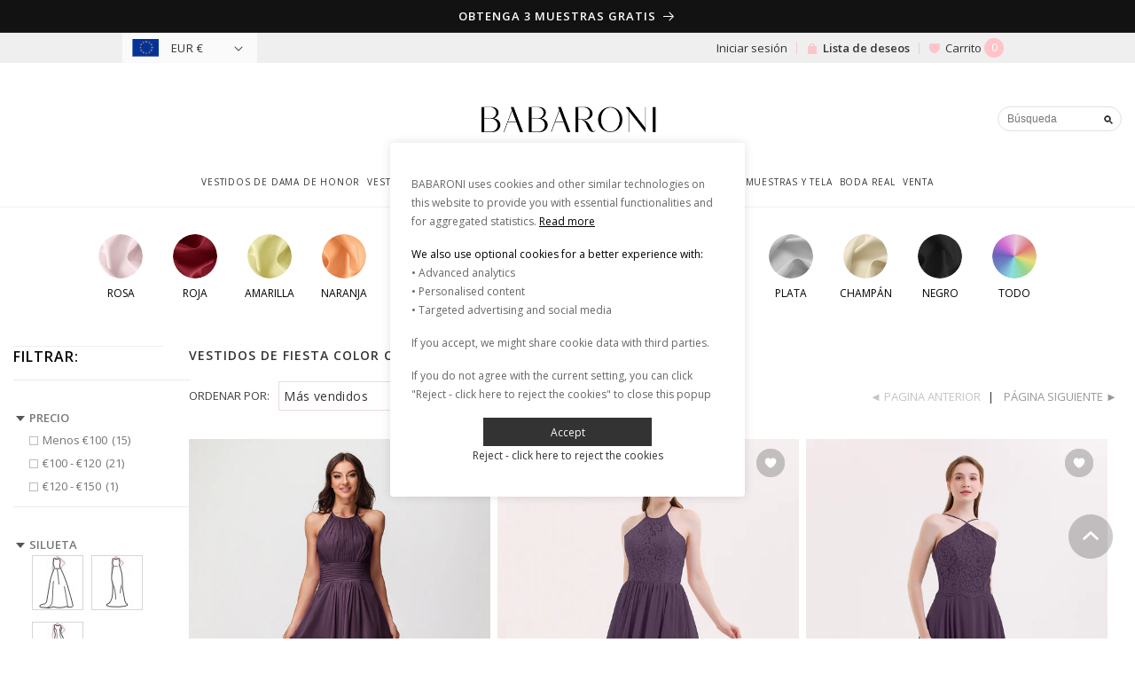

--- FILE ---
content_type: text/html; charset=utf-8
request_url: https://babaroni.es/collections/vestidos-de-fiesta-color-ciruela
body_size: 54095
content:
<!doctype html>
<html class="no-js" lang="es">
  <head>
    <meta charset="utf-8">
    <meta http-equiv="X-UA-Compatible" content="IE=edge">
    <meta name="viewport" content="width=device-width,initial-scale=1">
    <meta name="theme-color" content="">
    <link rel="canonical" href="https://babaroni.es/collections/vestidos-de-fiesta-color-ciruela">
    <link rel="preconnect" href="https://cdn.shopify.com" crossorigin><link rel="icon" type="image/png" href="//babaroni.es/cdn/shop/files/favicon.png?crop=center&height=32&v=1678351589&width=32"><link rel="preconnect" href="https://fonts.shopifycdn.com" crossorigin><title>
      Vestidos de dama de honor color ciruela: elegantes y atemporales | ¡Compra ahora!
 &ndash; babaroni-es</title>
      <meta name="description" content="Compra nuestra colección de vestidos de dama de honor color ciruela. Este rico y elegante tono de morado es perfecto para una boda clásica y atemporal. Encuentra los vestidos perfectos para tu fiesta de bodas ahora mismo.">
    

<meta property="og:site_name" content="babaroni-es">
<meta property="og:url" content="https://babaroni.es/collections/vestidos-de-fiesta-color-ciruela">
<meta property="og:title" content="Vestidos de dama de honor color ciruela: elegantes y atemporales | ¡Compra ahora!">
<meta property="og:type" content="website">
<meta property="og:description" content="Compra nuestra colección de vestidos de dama de honor color ciruela. Este rico y elegante tono de morado es perfecto para una boda clásica y atemporal. Encuentra los vestidos perfectos para tu fiesta de bodas ahora mismo."><meta name="twitter:site" content="@Babaronicom"><meta name="twitter:card" content="summary_large_image">
<meta name="twitter:title" content="Vestidos de dama de honor color ciruela: elegantes y atemporales | ¡Compra ahora!">
<meta name="twitter:description" content="Compra nuestra colección de vestidos de dama de honor color ciruela. Este rico y elegante tono de morado es perfecto para una boda clásica y atemporal. Encuentra los vestidos perfectos para tu fiesta de bodas ahora mismo.">
<script src="https://cdn.shopify.com/s/javascripts/currencies.js" defer="defer"></script>
    <script src="//babaroni.es/cdn/shop/t/12/assets/global.js?v=86087254614312691121708503068" defer="defer"></script>
    <script src="//babaroni.es/cdn/shop/t/12/assets/wishlist.js?v=85685649322737563141691398499" defer="defer"></script>
    <script>window.performance && window.performance.mark && window.performance.mark('shopify.content_for_header.start');</script><meta name="google-site-verification" content="YlYqL5dDlmeQ6WDvPoceHC6qml1-SK7iNYhj5DZKz5k">
<meta id="shopify-digital-wallet" name="shopify-digital-wallet" content="/71826276626/digital_wallets/dialog">
<meta name="shopify-checkout-api-token" content="390572168572cd86ece510166ce8322a">
<meta id="in-context-paypal-metadata" data-shop-id="71826276626" data-venmo-supported="false" data-environment="production" data-locale="es_ES" data-paypal-v4="true" data-currency="EUR">
<link rel="alternate" type="application/atom+xml" title="Feed" href="/collections/vestidos-de-fiesta-color-ciruela.atom" />
<link rel="next" href="/collections/vestidos-de-fiesta-color-ciruela?page=2">
<link rel="alternate" type="application/json+oembed" href="https://babaroni.es/collections/vestidos-de-fiesta-color-ciruela.oembed">
<script async="async" src="/checkouts/internal/preloads.js?locale=es-ES"></script>
<script id="shopify-features" type="application/json">{"accessToken":"390572168572cd86ece510166ce8322a","betas":["rich-media-storefront-analytics"],"domain":"babaroni.es","predictiveSearch":true,"shopId":71826276626,"locale":"es"}</script>
<script>var Shopify = Shopify || {};
Shopify.shop = "babaroni-es.myshopify.com";
Shopify.locale = "es";
Shopify.currency = {"active":"EUR","rate":"1.0"};
Shopify.country = "ES";
Shopify.theme = {"name":"babaroni-es-search","id":156539814162,"schema_name":"Dawn","schema_version":"7.0.1","theme_store_id":null,"role":"main"};
Shopify.theme.handle = "null";
Shopify.theme.style = {"id":null,"handle":null};
Shopify.cdnHost = "babaroni.es/cdn";
Shopify.routes = Shopify.routes || {};
Shopify.routes.root = "/";</script>
<script type="module">!function(o){(o.Shopify=o.Shopify||{}).modules=!0}(window);</script>
<script>!function(o){function n(){var o=[];function n(){o.push(Array.prototype.slice.apply(arguments))}return n.q=o,n}var t=o.Shopify=o.Shopify||{};t.loadFeatures=n(),t.autoloadFeatures=n()}(window);</script>
<script id="shop-js-analytics" type="application/json">{"pageType":"collection"}</script>
<script defer="defer" async type="module" src="//babaroni.es/cdn/shopifycloud/shop-js/modules/v2/client.init-shop-cart-sync_B5knhve2.es.esm.js"></script>
<script defer="defer" async type="module" src="//babaroni.es/cdn/shopifycloud/shop-js/modules/v2/chunk.common_DUtBTchb.esm.js"></script>
<script type="module">
  await import("//babaroni.es/cdn/shopifycloud/shop-js/modules/v2/client.init-shop-cart-sync_B5knhve2.es.esm.js");
await import("//babaroni.es/cdn/shopifycloud/shop-js/modules/v2/chunk.common_DUtBTchb.esm.js");

  window.Shopify.SignInWithShop?.initShopCartSync?.({"fedCMEnabled":true,"windoidEnabled":true});

</script>
<script id="__st">var __st={"a":71826276626,"offset":7200,"reqid":"f9727a93-15a9-483e-9aab-de77f320d1d6-1768373054","pageurl":"babaroni.es\/collections\/vestidos-de-fiesta-color-ciruela","u":"7538e26adac5","p":"collection","rtyp":"collection","rid":442221363474};</script>
<script>window.ShopifyPaypalV4VisibilityTracking = true;</script>
<script id="form-persister">!function(){'use strict';const t='contact',e='new_comment',n=[[t,t],['blogs',e],['comments',e],[t,'customer']],o='password',r='form_key',c=['recaptcha-v3-token','g-recaptcha-response','h-captcha-response',o],s=()=>{try{return window.sessionStorage}catch{return}},i='__shopify_v',u=t=>t.elements[r],a=function(){const t=[...n].map((([t,e])=>`form[action*='/${t}']:not([data-nocaptcha='true']) input[name='form_type'][value='${e}']`)).join(',');var e;return e=t,()=>e?[...document.querySelectorAll(e)].map((t=>t.form)):[]}();function m(t){const e=u(t);a().includes(t)&&(!e||!e.value)&&function(t){try{if(!s())return;!function(t){const e=s();if(!e)return;const n=u(t);if(!n)return;const o=n.value;o&&e.removeItem(o)}(t);const e=Array.from(Array(32),(()=>Math.random().toString(36)[2])).join('');!function(t,e){u(t)||t.append(Object.assign(document.createElement('input'),{type:'hidden',name:r})),t.elements[r].value=e}(t,e),function(t,e){const n=s();if(!n)return;const r=[...t.querySelectorAll(`input[type='${o}']`)].map((({name:t})=>t)),u=[...c,...r],a={};for(const[o,c]of new FormData(t).entries())u.includes(o)||(a[o]=c);n.setItem(e,JSON.stringify({[i]:1,action:t.action,data:a}))}(t,e)}catch(e){console.error('failed to persist form',e)}}(t)}const f=t=>{if('true'===t.dataset.persistBound)return;const e=function(t,e){const n=function(t){return'function'==typeof t.submit?t.submit:HTMLFormElement.prototype.submit}(t).bind(t);return function(){let t;return()=>{t||(t=!0,(()=>{try{e(),n()}catch(t){(t=>{console.error('form submit failed',t)})(t)}})(),setTimeout((()=>t=!1),250))}}()}(t,(()=>{m(t)}));!function(t,e){if('function'==typeof t.submit&&'function'==typeof e)try{t.submit=e}catch{}}(t,e),t.addEventListener('submit',(t=>{t.preventDefault(),e()})),t.dataset.persistBound='true'};!function(){function t(t){const e=(t=>{const e=t.target;return e instanceof HTMLFormElement?e:e&&e.form})(t);e&&m(e)}document.addEventListener('submit',t),document.addEventListener('DOMContentLoaded',(()=>{const e=a();for(const t of e)f(t);var n;n=document.body,new window.MutationObserver((t=>{for(const e of t)if('childList'===e.type&&e.addedNodes.length)for(const t of e.addedNodes)1===t.nodeType&&'FORM'===t.tagName&&a().includes(t)&&f(t)})).observe(n,{childList:!0,subtree:!0,attributes:!1}),document.removeEventListener('submit',t)}))}()}();</script>
<script integrity="sha256-4kQ18oKyAcykRKYeNunJcIwy7WH5gtpwJnB7kiuLZ1E=" data-source-attribution="shopify.loadfeatures" defer="defer" src="//babaroni.es/cdn/shopifycloud/storefront/assets/storefront/load_feature-a0a9edcb.js" crossorigin="anonymous"></script>
<script data-source-attribution="shopify.dynamic_checkout.dynamic.init">var Shopify=Shopify||{};Shopify.PaymentButton=Shopify.PaymentButton||{isStorefrontPortableWallets:!0,init:function(){window.Shopify.PaymentButton.init=function(){};var t=document.createElement("script");t.src="https://babaroni.es/cdn/shopifycloud/portable-wallets/latest/portable-wallets.es.js",t.type="module",document.head.appendChild(t)}};
</script>
<script data-source-attribution="shopify.dynamic_checkout.buyer_consent">
  function portableWalletsHideBuyerConsent(e){var t=document.getElementById("shopify-buyer-consent"),n=document.getElementById("shopify-subscription-policy-button");t&&n&&(t.classList.add("hidden"),t.setAttribute("aria-hidden","true"),n.removeEventListener("click",e))}function portableWalletsShowBuyerConsent(e){var t=document.getElementById("shopify-buyer-consent"),n=document.getElementById("shopify-subscription-policy-button");t&&n&&(t.classList.remove("hidden"),t.removeAttribute("aria-hidden"),n.addEventListener("click",e))}window.Shopify?.PaymentButton&&(window.Shopify.PaymentButton.hideBuyerConsent=portableWalletsHideBuyerConsent,window.Shopify.PaymentButton.showBuyerConsent=portableWalletsShowBuyerConsent);
</script>
<script data-source-attribution="shopify.dynamic_checkout.cart.bootstrap">document.addEventListener("DOMContentLoaded",(function(){function t(){return document.querySelector("shopify-accelerated-checkout-cart, shopify-accelerated-checkout")}if(t())Shopify.PaymentButton.init();else{new MutationObserver((function(e,n){t()&&(Shopify.PaymentButton.init(),n.disconnect())})).observe(document.body,{childList:!0,subtree:!0})}}));
</script>
<link id="shopify-accelerated-checkout-styles" rel="stylesheet" media="screen" href="https://babaroni.es/cdn/shopifycloud/portable-wallets/latest/accelerated-checkout-backwards-compat.css" crossorigin="anonymous">
<style id="shopify-accelerated-checkout-cart">
        #shopify-buyer-consent {
  margin-top: 1em;
  display: inline-block;
  width: 100%;
}

#shopify-buyer-consent.hidden {
  display: none;
}

#shopify-subscription-policy-button {
  background: none;
  border: none;
  padding: 0;
  text-decoration: underline;
  font-size: inherit;
  cursor: pointer;
}

#shopify-subscription-policy-button::before {
  box-shadow: none;
}

      </style>
<script id="sections-script" data-sections="header" defer="defer" src="//babaroni.es/cdn/shop/t/12/compiled_assets/scripts.js?2140"></script>
<script>window.performance && window.performance.mark && window.performance.mark('shopify.content_for_header.end');</script>


    <style data-shopify>
      @font-face {
  font-family: "Open Sans";
  font-weight: 400;
  font-style: normal;
  font-display: swap;
  src: url("//babaroni.es/cdn/fonts/open_sans/opensans_n4.c32e4d4eca5273f6d4ee95ddf54b5bbb75fc9b61.woff2") format("woff2"),
       url("//babaroni.es/cdn/fonts/open_sans/opensans_n4.5f3406f8d94162b37bfa232b486ac93ee892406d.woff") format("woff");
}

      @font-face {
  font-family: "Open Sans";
  font-weight: 700;
  font-style: normal;
  font-display: swap;
  src: url("//babaroni.es/cdn/fonts/open_sans/opensans_n7.a9393be1574ea8606c68f4441806b2711d0d13e4.woff2") format("woff2"),
       url("//babaroni.es/cdn/fonts/open_sans/opensans_n7.7b8af34a6ebf52beb1a4c1d8c73ad6910ec2e553.woff") format("woff");
}

      @font-face {
  font-family: "Open Sans";
  font-weight: 400;
  font-style: italic;
  font-display: swap;
  src: url("//babaroni.es/cdn/fonts/open_sans/opensans_i4.6f1d45f7a46916cc95c694aab32ecbf7509cbf33.woff2") format("woff2"),
       url("//babaroni.es/cdn/fonts/open_sans/opensans_i4.4efaa52d5a57aa9a57c1556cc2b7465d18839daa.woff") format("woff");
}

      @font-face {
  font-family: "Open Sans";
  font-weight: 700;
  font-style: italic;
  font-display: swap;
  src: url("//babaroni.es/cdn/fonts/open_sans/opensans_i7.916ced2e2ce15f7fcd95d196601a15e7b89ee9a4.woff2") format("woff2"),
       url("//babaroni.es/cdn/fonts/open_sans/opensans_i7.99a9cff8c86ea65461de497ade3d515a98f8b32a.woff") format("woff");
}

      @font-face {
  font-family: "Open Sans";
  font-weight: 600;
  font-style: normal;
  font-display: swap;
  src: url("//babaroni.es/cdn/fonts/open_sans/opensans_n6.15aeff3c913c3fe570c19cdfeed14ce10d09fb08.woff2") format("woff2"),
       url("//babaroni.es/cdn/fonts/open_sans/opensans_n6.14bef14c75f8837a87f70ce22013cb146ee3e9f3.woff") format("woff");
}


      :root {
        --font-body-family: "Open Sans", sans-serif;
        --font-body-style: normal;
        --font-body-weight: 400;
        --font-body-weight-bold: 700;

        --font-heading-family: "Open Sans", sans-serif;
        --font-heading-style: normal;
        --font-heading-weight: 600;

        --font-body-scale: 1.0;
        --font-heading-scale: 1.0;

        --color-base-text: 51, 51, 51;
        --color-shadow: 51, 51, 51;
        --color-base-background-1: 255, 255, 255;
        --color-base-background-2: 249, 249, 249;
        --color-base-solid-button-labels: 255, 255, 255;
        --color-base-outline-button-labels: 18, 18, 18;
        --color-base-accent-1: 18, 18, 18;
        --color-base-accent-2: 51, 79, 180;
        --payment-terms-background-color: #ffffff;

        --gradient-base-background-1: #ffffff;
        --gradient-base-background-2: #f9f9f9;
        --gradient-base-accent-1: #121212;
        --gradient-base-accent-2: #334fb4;

        --media-padding: px;
        --media-border-opacity: 0.05;
        --media-border-width: 1px;
        --media-radius: 0px;
        --media-shadow-opacity: 0.0;
        --media-shadow-horizontal-offset: 0px;
        --media-shadow-vertical-offset: 4px;
        --media-shadow-blur-radius: 5px;
        --media-shadow-visible: 0;

        --page-width: 130rem;
        --page-width-margin: 0rem;

        --product-card-image-padding: 0.0rem;
        --product-card-corner-radius: 0.0rem;
        --product-card-text-alignment: center;
        --product-card-border-width: 0.0rem;
        --product-card-border-opacity: 0.1;
        --product-card-shadow-opacity: 0.0;
        --product-card-shadow-visible: 0;
        --product-card-shadow-horizontal-offset: 0.0rem;
        --product-card-shadow-vertical-offset: 0.4rem;
        --product-card-shadow-blur-radius: 0.5rem;

        --collection-card-image-padding: 0.0rem;
        --collection-card-corner-radius: 0.0rem;
        --collection-card-text-alignment: left;
        --collection-card-border-width: 0.0rem;
        --collection-card-border-opacity: 0.1;
        --collection-card-shadow-opacity: 0.0;
        --collection-card-shadow-visible: 0;
        --collection-card-shadow-horizontal-offset: 0.0rem;
        --collection-card-shadow-vertical-offset: 0.4rem;
        --collection-card-shadow-blur-radius: 0.5rem;

        --blog-card-image-padding: 0.0rem;
        --blog-card-corner-radius: 0.0rem;
        --blog-card-text-alignment: left;
        --blog-card-border-width: 0.0rem;
        --blog-card-border-opacity: 0.1;
        --blog-card-shadow-opacity: 0.0;
        --blog-card-shadow-visible: 0;
        --blog-card-shadow-horizontal-offset: 0.0rem;
        --blog-card-shadow-vertical-offset: 0.4rem;
        --blog-card-shadow-blur-radius: 0.5rem;

        --badge-corner-radius: 4.0rem;

        --popup-border-width: 1px;
        --popup-border-opacity: 0.1;
        --popup-corner-radius: 0px;
        --popup-shadow-opacity: 0.0;
        --popup-shadow-horizontal-offset: 0px;
        --popup-shadow-vertical-offset: 4px;
        --popup-shadow-blur-radius: 5px;

        --drawer-border-width: 1px;
        --drawer-border-opacity: 0.1;
        --drawer-shadow-opacity: 0.0;
        --drawer-shadow-horizontal-offset: 0px;
        --drawer-shadow-vertical-offset: 4px;
        --drawer-shadow-blur-radius: 5px;

        --spacing-sections-desktop: 0px;
        --spacing-sections-mobile: 0px;

        --grid-desktop-vertical-spacing: 8px;
        --grid-desktop-horizontal-spacing: 8px;
        --grid-mobile-vertical-spacing: 4px;
        --grid-mobile-horizontal-spacing: 4px;

        --text-boxes-border-opacity: 0.1;
        --text-boxes-border-width: 0px;
        --text-boxes-radius: 0px;
        --text-boxes-shadow-opacity: 0.0;
        --text-boxes-shadow-visible: 0;
        --text-boxes-shadow-horizontal-offset: 0px;
        --text-boxes-shadow-vertical-offset: 4px;
        --text-boxes-shadow-blur-radius: 5px;

        --buttons-radius: 0px;
        --buttons-radius-outset: 0px;
        --buttons-border-width: 1px;
        --buttons-border-opacity: 1.0;
        --buttons-shadow-opacity: 0.0;
        --buttons-shadow-visible: 0;
        --buttons-shadow-horizontal-offset: 0px;
        --buttons-shadow-vertical-offset: 4px;
        --buttons-shadow-blur-radius: 5px;
        --buttons-border-offset: 0px;

        --inputs-radius: 0px;
        --inputs-border-width: 1px;
        --inputs-border-opacity: 0.55;
        --inputs-shadow-opacity: 0.0;
        --inputs-shadow-horizontal-offset: 0px;
        --inputs-margin-offset: 0px;
        --inputs-shadow-vertical-offset: 4px;
        --inputs-shadow-blur-radius: 5px;
        --inputs-radius-outset: 0px;

        --variant-pills-radius: 0px;
        --variant-pills-border-width: 1px;
        --variant-pills-border-opacity: 0.55;
        --variant-pills-shadow-opacity: 0.0;
        --variant-pills-shadow-horizontal-offset: 0px;
        --variant-pills-shadow-vertical-offset: 4px;
        --variant-pills-shadow-blur-radius: 5px;
      }

      *,
      *::before,
      *::after {
        box-sizing: inherit;
      }

      html {
        box-sizing: border-box;
        font-size: calc(var(--font-body-scale) * 62.5%);
        height: 100%;
      }

      body {
        display: grid;
        grid-template-rows: auto auto 1fr auto;
        grid-template-columns: 100%;
        min-height: 100%;
        margin: 0;
        font-size: 1.5rem;
        line-height: calc(1 + 0.8 / var(--font-body-scale));
        font-family: var(--font-body-family);
        font-style: var(--font-body-style);
        font-weight: var(--font-body-weight);
      }

      @media screen and (min-width: 750px) {
        body {
          font-size: 1.3rem;
        }
      }
    </style>

    <link href="//babaroni.es/cdn/shop/t/12/assets/base.css?v=180407402449367508751698217132" rel="stylesheet" type="text/css" media="all" />
    <link href="//babaroni.es/cdn/shop/t/12/assets/consent-mode.css?v=34002538748628038401708501427" rel="stylesheet" type="text/css" media="all" />
<link rel="preload" as="font" href="//babaroni.es/cdn/fonts/open_sans/opensans_n4.c32e4d4eca5273f6d4ee95ddf54b5bbb75fc9b61.woff2" type="font/woff2" crossorigin><link rel="preload" as="font" href="//babaroni.es/cdn/fonts/open_sans/opensans_n6.15aeff3c913c3fe570c19cdfeed14ce10d09fb08.woff2" type="font/woff2" crossorigin><link rel="stylesheet" href="//babaroni.es/cdn/shop/t/12/assets/component-predictive-search.css?v=112746255414107143931691543681" media="print" onload="this.media='all'">

    <script>document.documentElement.className = document.documentElement.className.replace('no-js', 'js');
    if (Shopify.designMode) {
      document.documentElement.classList.add('shopify-design-mode');
    }
    </script>
  
	<script>var loox_global_hash = '1688927458278';</script><style>.loox-reviews-default { max-width: 1200px; margin: 0 auto; }.loox-rating .loox-icon { color:#EBBF20; }</style><script>var loox_rating_icons_enabled = true;</script>

    <!-- place in Online store -> Action -> Edit code -> theme.liquid  -->
  <script>
// Define dataLayer and the gtag function.
window.dataLayer = window.dataLayer || [];
function gtag(){dataLayer.push(arguments);}

// Set default consent to 'denied' as a placeholder
// Determine actual values based on your own requirements
    let isGranted = localStorage.getItem('isConsentGranted');
    if (isGranted && isGranted == true) {
      gtag('consent', 'default', {
  'ad_storage': 'granted',
  'ad_user_data': 'granted',
  'ad_personalization': 'granted',
  'analytics_storage': 'granted'
});
    } else {
      gtag('consent', 'default', {
  'ad_storage': 'denied',
  'ad_user_data': 'denied',
  'ad_personalization': 'denied',
  'analytics_storage': 'denied'
});
      }
</script>
    <!-- Google tag (gtag.js) -->
    <script async src="https://www.googletagmanager.com/gtag/js?id=G-X81DVZWMKY"></script>
    <script>
       window.dataLayer = window.dataLayer || [];
       function gtag() { dataLayer.push(arguments); }

      gtag('js', new Date());
      gtag('config', 'G-X81DVZWMKY');
    </script>

    <script>	
      (function () {
        const setup_init_code = function (ev) {
            window.removeEventListener('load', setup_init_code);

            // GTM GA4 Ecommerce [ view_item, add_to_cart, begin_checkout ]
            const CURRENCY = 'EUR';
            const GA4_Ids = dataLayer.filter(function (x) { return x.length < 2 ? false : x[0] === 'config' && x[1].startsWith('G-'); }).map(function (x) { return x[1]; });

            // view product
            if (location.pathname.includes('/products/') === true
                || location.pathname.includes('/collections/') === true) {
                gtag('event', 'view_item', {
                    send_to: GA4_Ids,
                    currency: CURRENCY,
                    items: [
                        {
                            item_id: '',
                            item_name: '',
                            price: parseInt(''.replace(/[^0-9\.]+/g, '')) / 100,
                            item_category: '',
                        }
                    ]
                });
            }

            const cartItems_additional = [];
            // add to cart (product view)
            document.querySelectorAll('[name=add], #addtocart_button, .ProductForm__AddToCart').forEach(function (x) {
                x.addEventListener('click', function (e) {
                    let item = {
                        item_id: '',
                        item_name: '',
                        price: parseInt('') / 100,
                        quantity: document.querySelector('input[name=quantity]')?.value ?? 1,
                        item_category: '',
                    };
                    console.warn(item);

                    gtag('event', 'add_to_cart', {
                        send_to: GA4_Ids,
                        currency: CURRENCY,
                        items: [item]
                    });
                    cartItems_additional.push(item);
                });
            });

            // begin checkout
            function handle_begin_checkout(cartItems_additional = []) {
                const items = [
                    //
                ].concat(cartItems_additional);
                console.table(items);

                // prevent re-sending begin checkout for the same cart items
                let cartItems = JSON.stringify(items);
                if (cartItems === localStorage['ga4.begin_checkout.items'])
                    throw new Error('the same begin_checkout already trigger once previously');

                gtag('event', 'begin_checkout', {
                    send_to: GA4_Ids,
                    currency: CURRENCY,
                    value: Math.round(
                        items.map(function (x) { return x.quantity * x.price; })
                            .reduce(function (cfx, x) { return cfx + x; }, 0.00)
                        * 100) / 100,
                    items: items
                });

                // to avoid duplicate begin checkout when refreshing page
                localStorage['ga4.begin_checkout.items'] = cartItems;
            }
            document.addEventListener('click', function (e) {
                const Elem = e.target.closest('[name=checkout] , .btn-checkout');
                if (Elem === null) return;

                handle_begin_checkout(cartItems_additional);
            });
            if (location.pathname.startsWith('/cart') === true) {
                handle_begin_checkout();
            }

            // begin_checkout (product view - direct purchase 1 item)
            document.addEventListener('click', function (e) {
                const Elem = e.target.closest('.shopify-payment-button__button');
                if (Elem === null) return;

                let item = {
                    item_id: '',
                    item_name: '',
                    price: parseInt('') / 100,
                    quantity: document.querySelector('input[name=quantity]')?.value ?? 1,
                    item_category: '',
                };
                console.warn(item);

                // prevent re-sending begin checkout for the same cart items
                let cartItems = JSON.stringify([item]);
                if (cartItems === localStorage['ga4.begin_checkout.items'])
                    throw new Error('the same begin_checkout already trigger once previously');

                gtag('event', 'begin_checkout', {
                    send_to: GA4_Ids,
                    currency: CURRENCY,
                    value: item.price,
                    items: [item]
                });
                // to avoid duplicate begin checkout when refreshing page
                localStorage['ga4.begin_checkout.items'] = cartItems;
            });

        };
        window.addEventListener('DOMContentLoaded', setup_init_code);
        window.addEventListener('load', setup_init_code);
      })();
    </script>
  <script>
    function allConsentGranted() {
  gtag('consent', 'update', {
    'ad_user_data': 'granted',
    'ad_personalization': 'granted',
    'ad_storage': 'granted',
    'analytics_storage': 'granted'
  });
  }
  gtag('set', 'url_passthrough', true);
    gtag('set', 'ads_data_redaction', true);
  </script>
  
<script>
    
    
    
    
    
    var gsf_conversion_data = {page_type : 'category', event : 'view_item_list', data : {product_data : [{variant_id : 45587103973650, product_id : 8416006766866, name : "Alaia Cabestro Gasa Largo Corte Con Encaje Tirante Plum", price : "99.00", currency : "EUR", sku : "Alaia-Plum-32", brand : "BABARONI", variant : "Plum / EU32", category : "VESTIDOS DE DAMA DE HONOR", quantity : "0" }, {variant_id : 44694611263762, product_id : 8189261742354, name : "Theresa Cabestro Largo Corte Con Encaje Corpino Ciruela", price : "109.00", currency : "EUR", sku : "Theresa-Plum-32", brand : "BABARONI", variant : "Plum / EU32", category : "VESTIDOS DE DAMA DE HONOR", quantity : "0" }, {variant_id : 44694515974418, product_id : 8189239197970, name : "Tallulah Encaje Y Gasa Vestido De Dama De Honor Ciruela", price : "109.00", currency : "EUR", sku : "Tallulah-Plum-32", brand : "BABARONI", variant : "Plum / EU32", category : "VESTIDOS DE DAMA DE HONOR", quantity : "0" }, {variant_id : 44692987019538, product_id : 8188967715090, name : "Quintina Tirante Espagueti Novio Gasa Vestido Ciruela", price : "99.00", currency : "EUR", sku : "Quintina-Plum-32", brand : "BABARONI", variant : "Plum / EU32", category : "VESTIDOS DE DAMA DE HONOR", quantity : "0" }], total_price :"416.00", shop_currency : "EUR", collection_id : "442221363474", collection_name : "Vestidos de Fiesta color ciruela" }};
    
</script>
<!-- BEGIN app block: shopify://apps/judge-me-reviews/blocks/judgeme_core/61ccd3b1-a9f2-4160-9fe9-4fec8413e5d8 --><!-- Start of Judge.me Core -->






<link rel="dns-prefetch" href="https://cdnwidget.judge.me">
<link rel="dns-prefetch" href="https://cdn.judge.me">
<link rel="dns-prefetch" href="https://cdn1.judge.me">
<link rel="dns-prefetch" href="https://api.judge.me">

<script data-cfasync='false' class='jdgm-settings-script'>window.jdgmSettings={"pagination":5,"disable_web_reviews":false,"badge_no_review_text":"Sin reseñas","badge_n_reviews_text":"{{ n }} reseña/reseñas","hide_badge_preview_if_no_reviews":true,"badge_hide_text":false,"enforce_center_preview_badge":false,"widget_title":"Reseñas de Clientes","widget_open_form_text":"Escribir una reseña","widget_close_form_text":"Cancelar reseña","widget_refresh_page_text":"Actualizar página","widget_summary_text":"Basado en {{ number_of_reviews }} reseña/reseñas","widget_no_review_text":"Sé el primero en escribir una reseña","widget_name_field_text":"Nombre","widget_verified_name_field_text":"Nombre Verificado (público)","widget_name_placeholder_text":"Nombre","widget_required_field_error_text":"Este campo es obligatorio.","widget_email_field_text":"Dirección de correo electrónico","widget_verified_email_field_text":"Correo electrónico Verificado (privado, no se puede editar)","widget_email_placeholder_text":"Tu dirección de correo electrónico","widget_email_field_error_text":"Por favor, ingresa una dirección de correo electrónico válida.","widget_rating_field_text":"Calificación","widget_review_title_field_text":"Título de la Reseña","widget_review_title_placeholder_text":"Da un título a tu reseña","widget_review_body_field_text":"Contenido de la reseña","widget_review_body_placeholder_text":"Empieza a escribir aquí...","widget_pictures_field_text":"Imagen/Video (opcional)","widget_submit_review_text":"Enviar Reseña","widget_submit_verified_review_text":"Enviar Reseña Verificada","widget_submit_success_msg_with_auto_publish":"¡Gracias! Por favor, actualiza la página en unos momentos para ver tu reseña. Puedes eliminar o editar tu reseña iniciando sesión en \u003ca href='https://judge.me/login' target='_blank' rel='nofollow noopener'\u003eJudge.me\u003c/a\u003e","widget_submit_success_msg_no_auto_publish":"¡Gracias! Tu reseña se publicará tan pronto como sea aprobada por el administrador de la tienda. Puedes eliminar o editar tu reseña iniciando sesión en \u003ca href='https://judge.me/login' target='_blank' rel='nofollow noopener'\u003eJudge.me\u003c/a\u003e","widget_show_default_reviews_out_of_total_text":"Mostrando {{ n_reviews_shown }} de {{ n_reviews }} reseñas.","widget_show_all_link_text":"Mostrar todas","widget_show_less_link_text":"Mostrar menos","widget_author_said_text":"{{ reviewer_name }} dijo:","widget_days_text":"hace {{ n }} día/días","widget_weeks_text":"hace {{ n }} semana/semanas","widget_months_text":"hace {{ n }} mes/meses","widget_years_text":"hace {{ n }} año/años","widget_yesterday_text":"Ayer","widget_today_text":"Hoy","widget_replied_text":"\u003e\u003e {{ shop_name }} respondió:","widget_read_more_text":"Leer más","widget_reviewer_name_as_initial":"","widget_rating_filter_color":"#fbcd0a","widget_rating_filter_see_all_text":"Ver todas las reseñas","widget_sorting_most_recent_text":"Más Recientes","widget_sorting_highest_rating_text":"Mayor Calificación","widget_sorting_lowest_rating_text":"Menor Calificación","widget_sorting_with_pictures_text":"Solo Imágenes","widget_sorting_most_helpful_text":"Más Útiles","widget_open_question_form_text":"Hacer una pregunta","widget_reviews_subtab_text":"Reseñas","widget_questions_subtab_text":"Preguntas","widget_question_label_text":"Pregunta","widget_answer_label_text":"Respuesta","widget_question_placeholder_text":"Escribe tu pregunta aquí","widget_submit_question_text":"Enviar Pregunta","widget_question_submit_success_text":"¡Gracias por tu pregunta! Te notificaremos una vez que sea respondida.","verified_badge_text":"Verificado","verified_badge_bg_color":"","verified_badge_text_color":"","verified_badge_placement":"left-of-reviewer-name","widget_review_max_height":"","widget_hide_border":false,"widget_social_share":false,"widget_thumb":false,"widget_review_location_show":false,"widget_location_format":"","all_reviews_include_out_of_store_products":true,"all_reviews_out_of_store_text":"(fuera de la tienda)","all_reviews_pagination":100,"all_reviews_product_name_prefix_text":"sobre","enable_review_pictures":true,"enable_question_anwser":false,"widget_theme":"default","review_date_format":"mm/dd/yyyy","default_sort_method":"most-recent","widget_product_reviews_subtab_text":"Reseñas de Productos","widget_shop_reviews_subtab_text":"Reseñas de la Tienda","widget_other_products_reviews_text":"Reseñas para otros productos","widget_store_reviews_subtab_text":"Reseñas de la tienda","widget_no_store_reviews_text":"Esta tienda no ha recibido ninguna reseña todavía","widget_web_restriction_product_reviews_text":"Este producto no ha recibido ninguna reseña todavía","widget_no_items_text":"No se encontraron elementos","widget_show_more_text":"Mostrar más","widget_write_a_store_review_text":"Escribir una Reseña de la Tienda","widget_other_languages_heading":"Reseñas en Otros Idiomas","widget_translate_review_text":"Traducir reseña a {{ language }}","widget_translating_review_text":"Traduciendo...","widget_show_original_translation_text":"Mostrar original ({{ language }})","widget_translate_review_failed_text":"No se pudo traducir la reseña.","widget_translate_review_retry_text":"Reintentar","widget_translate_review_try_again_later_text":"Intentar más tarde","show_product_url_for_grouped_product":false,"widget_sorting_pictures_first_text":"Imágenes Primero","show_pictures_on_all_rev_page_mobile":false,"show_pictures_on_all_rev_page_desktop":false,"floating_tab_hide_mobile_install_preference":false,"floating_tab_button_name":"★ Reseñas","floating_tab_title":"Deja que los clientes hablen por nosotros","floating_tab_button_color":"","floating_tab_button_background_color":"","floating_tab_url":"","floating_tab_url_enabled":false,"floating_tab_tab_style":"text","all_reviews_text_badge_text":"Los clientes nos califican {{ shop.metafields.judgeme.all_reviews_rating | round: 1 }}/5 basado en {{ shop.metafields.judgeme.all_reviews_count }} reseñas.","all_reviews_text_badge_text_branded_style":"{{ shop.metafields.judgeme.all_reviews_rating | round: 1 }} de 5 estrellas basado en {{ shop.metafields.judgeme.all_reviews_count }} reseñas","is_all_reviews_text_badge_a_link":false,"show_stars_for_all_reviews_text_badge":false,"all_reviews_text_badge_url":"","all_reviews_text_style":"branded","all_reviews_text_color_style":"judgeme_brand_color","all_reviews_text_color":"#108474","all_reviews_text_show_jm_brand":false,"featured_carousel_show_header":true,"featured_carousel_title":"Deja que los clientes hablen por nosotros","testimonials_carousel_title":"Los clientes nos dicen","videos_carousel_title":"Historias de clientes reales","cards_carousel_title":"Los clientes nos dicen","featured_carousel_count_text":"de {{ n }} reseñas","featured_carousel_add_link_to_all_reviews_page":false,"featured_carousel_url":"","featured_carousel_show_images":true,"featured_carousel_autoslide_interval":5,"featured_carousel_arrows_on_the_sides":false,"featured_carousel_height":250,"featured_carousel_width":80,"featured_carousel_image_size":0,"featured_carousel_image_height":250,"featured_carousel_arrow_color":"#eeeeee","verified_count_badge_style":"branded","verified_count_badge_orientation":"horizontal","verified_count_badge_color_style":"judgeme_brand_color","verified_count_badge_color":"#108474","is_verified_count_badge_a_link":false,"verified_count_badge_url":"","verified_count_badge_show_jm_brand":true,"widget_rating_preset_default":5,"widget_first_sub_tab":"product-reviews","widget_show_histogram":true,"widget_histogram_use_custom_color":false,"widget_pagination_use_custom_color":false,"widget_star_use_custom_color":false,"widget_verified_badge_use_custom_color":false,"widget_write_review_use_custom_color":false,"picture_reminder_submit_button":"Upload Pictures","enable_review_videos":false,"mute_video_by_default":false,"widget_sorting_videos_first_text":"Videos Primero","widget_review_pending_text":"Pendiente","featured_carousel_items_for_large_screen":3,"social_share_options_order":"Facebook,Twitter","remove_microdata_snippet":true,"disable_json_ld":false,"enable_json_ld_products":false,"preview_badge_show_question_text":false,"preview_badge_no_question_text":"Sin preguntas","preview_badge_n_question_text":"{{ number_of_questions }} pregunta/preguntas","qa_badge_show_icon":false,"qa_badge_position":"same-row","remove_judgeme_branding":false,"widget_add_search_bar":false,"widget_search_bar_placeholder":"Buscar","widget_sorting_verified_only_text":"Solo verificadas","featured_carousel_theme":"default","featured_carousel_show_rating":true,"featured_carousel_show_title":true,"featured_carousel_show_body":true,"featured_carousel_show_date":false,"featured_carousel_show_reviewer":true,"featured_carousel_show_product":false,"featured_carousel_header_background_color":"#108474","featured_carousel_header_text_color":"#ffffff","featured_carousel_name_product_separator":"reviewed","featured_carousel_full_star_background":"#108474","featured_carousel_empty_star_background":"#dadada","featured_carousel_vertical_theme_background":"#f9fafb","featured_carousel_verified_badge_enable":true,"featured_carousel_verified_badge_color":"#108474","featured_carousel_border_style":"round","featured_carousel_review_line_length_limit":3,"featured_carousel_more_reviews_button_text":"Leer más reseñas","featured_carousel_view_product_button_text":"Ver producto","all_reviews_page_load_reviews_on":"scroll","all_reviews_page_load_more_text":"Cargar Más Reseñas","disable_fb_tab_reviews":false,"enable_ajax_cdn_cache":false,"widget_advanced_speed_features":5,"widget_public_name_text":"mostrado públicamente como","default_reviewer_name":"John Smith","default_reviewer_name_has_non_latin":true,"widget_reviewer_anonymous":"Anónimo","medals_widget_title":"Medallas de Reseñas Judge.me","medals_widget_background_color":"#f9fafb","medals_widget_position":"footer_all_pages","medals_widget_border_color":"#f9fafb","medals_widget_verified_text_position":"left","medals_widget_use_monochromatic_version":false,"medals_widget_elements_color":"#108474","show_reviewer_avatar":true,"widget_invalid_yt_video_url_error_text":"No es una URL de video de YouTube","widget_max_length_field_error_text":"Por favor, ingresa no más de {0} caracteres.","widget_show_country_flag":false,"widget_show_collected_via_shop_app":true,"widget_verified_by_shop_badge_style":"light","widget_verified_by_shop_text":"Verificado por la Tienda","widget_show_photo_gallery":false,"widget_load_with_code_splitting":true,"widget_ugc_install_preference":false,"widget_ugc_title":"Hecho por nosotros, Compartido por ti","widget_ugc_subtitle":"Etiquétanos para ver tu imagen destacada en nuestra página","widget_ugc_arrows_color":"#ffffff","widget_ugc_primary_button_text":"Comprar Ahora","widget_ugc_primary_button_background_color":"#108474","widget_ugc_primary_button_text_color":"#ffffff","widget_ugc_primary_button_border_width":"0","widget_ugc_primary_button_border_style":"none","widget_ugc_primary_button_border_color":"#108474","widget_ugc_primary_button_border_radius":"25","widget_ugc_secondary_button_text":"Cargar Más","widget_ugc_secondary_button_background_color":"#ffffff","widget_ugc_secondary_button_text_color":"#108474","widget_ugc_secondary_button_border_width":"2","widget_ugc_secondary_button_border_style":"solid","widget_ugc_secondary_button_border_color":"#108474","widget_ugc_secondary_button_border_radius":"25","widget_ugc_reviews_button_text":"Ver Reseñas","widget_ugc_reviews_button_background_color":"#ffffff","widget_ugc_reviews_button_text_color":"#108474","widget_ugc_reviews_button_border_width":"2","widget_ugc_reviews_button_border_style":"solid","widget_ugc_reviews_button_border_color":"#108474","widget_ugc_reviews_button_border_radius":"25","widget_ugc_reviews_button_link_to":"judgeme-reviews-page","widget_ugc_show_post_date":true,"widget_ugc_max_width":"800","widget_rating_metafield_value_type":true,"widget_primary_color":"#F8D557","widget_enable_secondary_color":false,"widget_secondary_color":"#edf5f5","widget_summary_average_rating_text":"{{ average_rating }} de 5","widget_media_grid_title":"Fotos y videos de clientes","widget_media_grid_see_more_text":"Ver más","widget_round_style":false,"widget_show_product_medals":true,"widget_verified_by_judgeme_text":"Verificado por Judge.me","widget_show_store_medals":true,"widget_verified_by_judgeme_text_in_store_medals":"Verificado por Judge.me","widget_media_field_exceed_quantity_message":"Lo sentimos, solo podemos aceptar {{ max_media }} para una reseña.","widget_media_field_exceed_limit_message":"{{ file_name }} es demasiado grande, por favor selecciona un {{ media_type }} menor a {{ size_limit }}MB.","widget_review_submitted_text":"¡Reseña Enviada!","widget_question_submitted_text":"¡Pregunta Enviada!","widget_close_form_text_question":"Cancelar","widget_write_your_answer_here_text":"Escribe tu respuesta aquí","widget_enabled_branded_link":true,"widget_show_collected_by_judgeme":false,"widget_reviewer_name_color":"","widget_write_review_text_color":"","widget_write_review_bg_color":"","widget_collected_by_judgeme_text":"recopilado por Judge.me","widget_pagination_type":"standard","widget_load_more_text":"Cargar Más","widget_load_more_color":"#108474","widget_full_review_text":"Reseña Completa","widget_read_more_reviews_text":"Leer Más Reseñas","widget_read_questions_text":"Leer Preguntas","widget_questions_and_answers_text":"Preguntas y Respuestas","widget_verified_by_text":"Verificado por","widget_verified_text":"Verificado","widget_number_of_reviews_text":"{{ number_of_reviews }} reseñas","widget_back_button_text":"Atrás","widget_next_button_text":"Siguiente","widget_custom_forms_filter_button":"Filtros","custom_forms_style":"horizontal","widget_show_review_information":false,"how_reviews_are_collected":"¿Cómo se recopilan las reseñas?","widget_show_review_keywords":false,"widget_gdpr_statement":"Cómo usamos tus datos: Solo te contactaremos sobre la reseña que dejaste, y solo si es necesario. Al enviar tu reseña, aceptas los \u003ca href='https://judge.me/terms' target='_blank' rel='nofollow noopener'\u003etérminos\u003c/a\u003e, \u003ca href='https://judge.me/privacy' target='_blank' rel='nofollow noopener'\u003eprivacidad\u003c/a\u003e y \u003ca href='https://judge.me/content-policy' target='_blank' rel='nofollow noopener'\u003epolíticas de contenido\u003c/a\u003e de Judge.me.","widget_multilingual_sorting_enabled":false,"widget_translate_review_content_enabled":false,"widget_translate_review_content_method":"manual","popup_widget_review_selection":"automatically_with_pictures","popup_widget_round_border_style":true,"popup_widget_show_title":true,"popup_widget_show_body":true,"popup_widget_show_reviewer":false,"popup_widget_show_product":true,"popup_widget_show_pictures":true,"popup_widget_use_review_picture":true,"popup_widget_show_on_home_page":true,"popup_widget_show_on_product_page":true,"popup_widget_show_on_collection_page":true,"popup_widget_show_on_cart_page":true,"popup_widget_position":"bottom_left","popup_widget_first_review_delay":5,"popup_widget_duration":5,"popup_widget_interval":5,"popup_widget_review_count":5,"popup_widget_hide_on_mobile":true,"review_snippet_widget_round_border_style":true,"review_snippet_widget_card_color":"#FFFFFF","review_snippet_widget_slider_arrows_background_color":"#FFFFFF","review_snippet_widget_slider_arrows_color":"#000000","review_snippet_widget_star_color":"#108474","show_product_variant":false,"all_reviews_product_variant_label_text":"Variante: ","widget_show_verified_branding":true,"widget_ai_summary_title":"Los clientes dicen","widget_ai_summary_disclaimer":"Resumen de reseñas impulsado por IA basado en reseñas recientes de clientes","widget_show_ai_summary":false,"widget_show_ai_summary_bg":false,"widget_show_review_title_input":false,"redirect_reviewers_invited_via_email":"external_form","request_store_review_after_product_review":false,"request_review_other_products_in_order":false,"review_form_color_scheme":"default","review_form_corner_style":"square","review_form_star_color":{},"review_form_text_color":"#333333","review_form_background_color":"#ffffff","review_form_field_background_color":"#fafafa","review_form_button_color":{},"review_form_button_text_color":"#ffffff","review_form_modal_overlay_color":"#000000","review_content_screen_title_text":"¿Cómo calificarías este producto?","review_content_introduction_text":"Nos encantaría que compartieras un poco sobre tu experiencia.","store_review_form_title_text":"¿Cómo calificarías esta tienda?","store_review_form_introduction_text":"Nos encantaría que compartieras un poco sobre tu experiencia.","show_review_guidance_text":true,"one_star_review_guidance_text":"Pobre","five_star_review_guidance_text":"Excelente","customer_information_screen_title_text":"Sobre ti","customer_information_introduction_text":"Por favor, cuéntanos más sobre ti.","custom_questions_screen_title_text":"Tu experiencia en más detalle","custom_questions_introduction_text":"Aquí hay algunas preguntas para ayudarnos a entender más sobre tu experiencia.","review_submitted_screen_title_text":"¡Gracias por tu reseña!","review_submitted_screen_thank_you_text":"La estamos procesando y aparecerá en la tienda pronto.","review_submitted_screen_email_verification_text":"Por favor, confirma tu correo electrónico haciendo clic en el enlace que acabamos de enviarte. Esto nos ayuda a mantener las reseñas auténticas.","review_submitted_request_store_review_text":"¿Te gustaría compartir tu experiencia de compra con nosotros?","review_submitted_review_other_products_text":"¿Te gustaría reseñar estos productos?","store_review_screen_title_text":"¿Te gustaría compartir tu experiencia de compra con nosotros?","store_review_introduction_text":"Valoramos tu opinión y la utilizamos para mejorar. Por favor, comparte cualquier pensamiento o sugerencia que tengas.","reviewer_media_screen_title_picture_text":"Compartir una foto","reviewer_media_introduction_picture_text":"Sube una foto para apoyar tu reseña.","reviewer_media_screen_title_video_text":"Compartir un video","reviewer_media_introduction_video_text":"Sube un video para apoyar tu reseña.","reviewer_media_screen_title_picture_or_video_text":"Compartir una foto o video","reviewer_media_introduction_picture_or_video_text":"Sube una foto o video para apoyar tu reseña.","reviewer_media_youtube_url_text":"Pega tu URL de Youtube aquí","advanced_settings_next_step_button_text":"Siguiente","advanced_settings_close_review_button_text":"Cerrar","modal_write_review_flow":true,"write_review_flow_required_text":"Obligatorio","write_review_flow_privacy_message_text":"Respetamos tu privacidad.","write_review_flow_anonymous_text":"Reseña como anónimo","write_review_flow_visibility_text":"No será visible para otros clientes.","write_review_flow_multiple_selection_help_text":"Selecciona tantos como quieras","write_review_flow_single_selection_help_text":"Selecciona una opción","write_review_flow_required_field_error_text":"Este campo es obligatorio","write_review_flow_invalid_email_error_text":"Por favor ingresa una dirección de correo válida","write_review_flow_max_length_error_text":"Máx. {{ max_length }} caracteres.","write_review_flow_media_upload_text":"\u003cb\u003eHaz clic para subir\u003c/b\u003e o arrastrar y soltar","write_review_flow_gdpr_statement":"Solo te contactaremos sobre tu reseña si es necesario. Al enviar tu reseña, aceptas nuestros \u003ca href='https://judge.me/terms' target='_blank' rel='nofollow noopener'\u003etérminos y condiciones\u003c/a\u003e y \u003ca href='https://judge.me/privacy' target='_blank' rel='nofollow noopener'\u003epolítica de privacidad\u003c/a\u003e.","rating_only_reviews_enabled":false,"show_negative_reviews_help_screen":false,"new_review_flow_help_screen_rating_threshold":3,"negative_review_resolution_screen_title_text":"Cuéntanos más","negative_review_resolution_text":"Tu experiencia es importante para nosotros. Si hubo problemas con tu compra, estamos aquí para ayudar. No dudes en contactarnos, nos encantaría la oportunidad de arreglar las cosas.","negative_review_resolution_button_text":"Contáctanos","negative_review_resolution_proceed_with_review_text":"Deja una reseña","negative_review_resolution_subject":"Problema con la compra de {{ shop_name }}.{{ order_name }}","preview_badge_collection_page_install_status":false,"widget_review_custom_css":"","preview_badge_custom_css":"","preview_badge_stars_count":"5-stars","featured_carousel_custom_css":"","floating_tab_custom_css":"","all_reviews_widget_custom_css":"","medals_widget_custom_css":"","verified_badge_custom_css":"","all_reviews_text_custom_css":"","transparency_badges_collected_via_store_invite":false,"transparency_badges_from_another_provider":false,"transparency_badges_collected_from_store_visitor":false,"transparency_badges_collected_by_verified_review_provider":false,"transparency_badges_earned_reward":false,"transparency_badges_collected_via_store_invite_text":"Reseña recopilada a través de una invitación al negocio","transparency_badges_from_another_provider_text":"Reseña recopilada de otro proveedor","transparency_badges_collected_from_store_visitor_text":"Reseña recopilada de un visitante del negocio","transparency_badges_written_in_google_text":"Reseña escrita en Google","transparency_badges_written_in_etsy_text":"Reseña escrita en Etsy","transparency_badges_written_in_shop_app_text":"Reseña escrita en Shop App","transparency_badges_earned_reward_text":"Reseña ganó una recompensa para una futura compra","product_review_widget_per_page":10,"widget_store_review_label_text":"Reseña de la tienda","checkout_comment_extension_title_on_product_page":"Customer Comments","checkout_comment_extension_num_latest_comment_show":5,"checkout_comment_extension_format":"name_and_timestamp","checkout_comment_customer_name":"last_initial","checkout_comment_comment_notification":true,"preview_badge_collection_page_install_preference":false,"preview_badge_home_page_install_preference":false,"preview_badge_product_page_install_preference":false,"review_widget_install_preference":"","review_carousel_install_preference":false,"floating_reviews_tab_install_preference":"none","verified_reviews_count_badge_install_preference":false,"all_reviews_text_install_preference":false,"review_widget_best_location":false,"judgeme_medals_install_preference":false,"review_widget_revamp_enabled":false,"review_widget_qna_enabled":false,"review_widget_header_theme":"minimal","review_widget_widget_title_enabled":true,"review_widget_header_text_size":"medium","review_widget_header_text_weight":"regular","review_widget_average_rating_style":"compact","review_widget_bar_chart_enabled":true,"review_widget_bar_chart_type":"numbers","review_widget_bar_chart_style":"standard","review_widget_expanded_media_gallery_enabled":false,"review_widget_reviews_section_theme":"standard","review_widget_image_style":"thumbnails","review_widget_review_image_ratio":"square","review_widget_stars_size":"medium","review_widget_verified_badge":"standard_text","review_widget_review_title_text_size":"medium","review_widget_review_text_size":"medium","review_widget_review_text_length":"medium","review_widget_number_of_columns_desktop":3,"review_widget_carousel_transition_speed":5,"review_widget_custom_questions_answers_display":"always","review_widget_button_text_color":"#FFFFFF","review_widget_text_color":"#000000","review_widget_lighter_text_color":"#7B7B7B","review_widget_corner_styling":"soft","review_widget_review_word_singular":"reseña","review_widget_review_word_plural":"reseñas","review_widget_voting_label":"¿Útil?","review_widget_shop_reply_label":"Respuesta de {{ shop_name }}:","review_widget_filters_title":"Filtros","qna_widget_question_word_singular":"Pregunta","qna_widget_question_word_plural":"Preguntas","qna_widget_answer_reply_label":"Respuesta de {{ answerer_name }}:","qna_content_screen_title_text":"Preguntar sobre este producto","qna_widget_question_required_field_error_text":"Por favor, ingrese su pregunta.","qna_widget_flow_gdpr_statement":"Solo te contactaremos sobre tu pregunta si es necesario. Al enviar tu pregunta, aceptas nuestros \u003ca href='https://judge.me/terms' target='_blank' rel='nofollow noopener'\u003etérminos y condiciones\u003c/a\u003e y \u003ca href='https://judge.me/privacy' target='_blank' rel='nofollow noopener'\u003epolítica de privacidad\u003c/a\u003e.","qna_widget_question_submitted_text":"¡Gracias por tu pregunta!","qna_widget_close_form_text_question":"Cerrar","qna_widget_question_submit_success_text":"Te informaremos por correo electrónico cuando te respondamos tu pregunta.","all_reviews_widget_v2025_enabled":false,"all_reviews_widget_v2025_header_theme":"default","all_reviews_widget_v2025_widget_title_enabled":true,"all_reviews_widget_v2025_header_text_size":"medium","all_reviews_widget_v2025_header_text_weight":"regular","all_reviews_widget_v2025_average_rating_style":"compact","all_reviews_widget_v2025_bar_chart_enabled":true,"all_reviews_widget_v2025_bar_chart_type":"numbers","all_reviews_widget_v2025_bar_chart_style":"standard","all_reviews_widget_v2025_expanded_media_gallery_enabled":false,"all_reviews_widget_v2025_show_store_medals":true,"all_reviews_widget_v2025_show_photo_gallery":true,"all_reviews_widget_v2025_show_review_keywords":false,"all_reviews_widget_v2025_show_ai_summary":false,"all_reviews_widget_v2025_show_ai_summary_bg":false,"all_reviews_widget_v2025_add_search_bar":false,"all_reviews_widget_v2025_default_sort_method":"most-recent","all_reviews_widget_v2025_reviews_per_page":10,"all_reviews_widget_v2025_reviews_section_theme":"default","all_reviews_widget_v2025_image_style":"thumbnails","all_reviews_widget_v2025_review_image_ratio":"square","all_reviews_widget_v2025_stars_size":"medium","all_reviews_widget_v2025_verified_badge":"bold_badge","all_reviews_widget_v2025_review_title_text_size":"medium","all_reviews_widget_v2025_review_text_size":"medium","all_reviews_widget_v2025_review_text_length":"medium","all_reviews_widget_v2025_number_of_columns_desktop":3,"all_reviews_widget_v2025_carousel_transition_speed":5,"all_reviews_widget_v2025_custom_questions_answers_display":"always","all_reviews_widget_v2025_show_product_variant":false,"all_reviews_widget_v2025_show_reviewer_avatar":true,"all_reviews_widget_v2025_reviewer_name_as_initial":"","all_reviews_widget_v2025_review_location_show":false,"all_reviews_widget_v2025_location_format":"","all_reviews_widget_v2025_show_country_flag":false,"all_reviews_widget_v2025_verified_by_shop_badge_style":"light","all_reviews_widget_v2025_social_share":false,"all_reviews_widget_v2025_social_share_options_order":"Facebook,Twitter,LinkedIn,Pinterest","all_reviews_widget_v2025_pagination_type":"standard","all_reviews_widget_v2025_button_text_color":"#FFFFFF","all_reviews_widget_v2025_text_color":"#000000","all_reviews_widget_v2025_lighter_text_color":"#7B7B7B","all_reviews_widget_v2025_corner_styling":"soft","all_reviews_widget_v2025_title":"Reseñas de clientes","all_reviews_widget_v2025_ai_summary_title":"Los clientes dicen sobre esta tienda","all_reviews_widget_v2025_no_review_text":"Sé el primero en escribir una reseña","platform":"shopify","branding_url":"https://app.judge.me/reviews","branding_text":"Desarrollado por Judge.me","locale":"en","reply_name":"babaroni-es","widget_version":"3.0","footer":true,"autopublish":true,"review_dates":true,"enable_custom_form":false,"shop_locale":"es","enable_multi_locales_translations":true,"show_review_title_input":false,"review_verification_email_status":"always","can_be_branded":true,"reply_name_text":"babaroni-es"};</script> <style class='jdgm-settings-style'>﻿.jdgm-xx{left:0}:root{--jdgm-primary-color: #F8D557;--jdgm-secondary-color: rgba(248,213,87,0.1);--jdgm-star-color: #F8D557;--jdgm-write-review-text-color: white;--jdgm-write-review-bg-color: #F8D557;--jdgm-paginate-color: #F8D557;--jdgm-border-radius: 0;--jdgm-reviewer-name-color: #F8D557}.jdgm-histogram__bar-content{background-color:#F8D557}.jdgm-rev[data-verified-buyer=true] .jdgm-rev__icon.jdgm-rev__icon:after,.jdgm-rev__buyer-badge.jdgm-rev__buyer-badge{color:white;background-color:#F8D557}.jdgm-review-widget--small .jdgm-gallery.jdgm-gallery .jdgm-gallery__thumbnail-link:nth-child(8) .jdgm-gallery__thumbnail-wrapper.jdgm-gallery__thumbnail-wrapper:before{content:"Ver más"}@media only screen and (min-width: 768px){.jdgm-gallery.jdgm-gallery .jdgm-gallery__thumbnail-link:nth-child(8) .jdgm-gallery__thumbnail-wrapper.jdgm-gallery__thumbnail-wrapper:before{content:"Ver más"}}.jdgm-prev-badge[data-average-rating='0.00']{display:none !important}.jdgm-author-all-initials{display:none !important}.jdgm-author-last-initial{display:none !important}.jdgm-rev-widg__title{visibility:hidden}.jdgm-rev-widg__summary-text{visibility:hidden}.jdgm-prev-badge__text{visibility:hidden}.jdgm-rev__prod-link-prefix:before{content:'sobre'}.jdgm-rev__variant-label:before{content:'Variante: '}.jdgm-rev__out-of-store-text:before{content:'(fuera de la tienda)'}@media only screen and (min-width: 768px){.jdgm-rev__pics .jdgm-rev_all-rev-page-picture-separator,.jdgm-rev__pics .jdgm-rev__product-picture{display:none}}@media only screen and (max-width: 768px){.jdgm-rev__pics .jdgm-rev_all-rev-page-picture-separator,.jdgm-rev__pics .jdgm-rev__product-picture{display:none}}.jdgm-preview-badge[data-template="product"]{display:none !important}.jdgm-preview-badge[data-template="collection"]{display:none !important}.jdgm-preview-badge[data-template="index"]{display:none !important}.jdgm-review-widget[data-from-snippet="true"]{display:none !important}.jdgm-verified-count-badget[data-from-snippet="true"]{display:none !important}.jdgm-carousel-wrapper[data-from-snippet="true"]{display:none !important}.jdgm-all-reviews-text[data-from-snippet="true"]{display:none !important}.jdgm-medals-section[data-from-snippet="true"]{display:none !important}.jdgm-ugc-media-wrapper[data-from-snippet="true"]{display:none !important}.jdgm-rev__transparency-badge[data-badge-type="review_collected_via_store_invitation"]{display:none !important}.jdgm-rev__transparency-badge[data-badge-type="review_collected_from_another_provider"]{display:none !important}.jdgm-rev__transparency-badge[data-badge-type="review_collected_from_store_visitor"]{display:none !important}.jdgm-rev__transparency-badge[data-badge-type="review_written_in_etsy"]{display:none !important}.jdgm-rev__transparency-badge[data-badge-type="review_written_in_google_business"]{display:none !important}.jdgm-rev__transparency-badge[data-badge-type="review_written_in_shop_app"]{display:none !important}.jdgm-rev__transparency-badge[data-badge-type="review_earned_for_future_purchase"]{display:none !important}.jdgm-review-snippet-widget .jdgm-rev-snippet-widget__cards-container .jdgm-rev-snippet-card{border-radius:8px;background:#fff}.jdgm-review-snippet-widget .jdgm-rev-snippet-widget__cards-container .jdgm-rev-snippet-card__rev-rating .jdgm-star{color:#108474}.jdgm-review-snippet-widget .jdgm-rev-snippet-widget__prev-btn,.jdgm-review-snippet-widget .jdgm-rev-snippet-widget__next-btn{border-radius:50%;background:#fff}.jdgm-review-snippet-widget .jdgm-rev-snippet-widget__prev-btn>svg,.jdgm-review-snippet-widget .jdgm-rev-snippet-widget__next-btn>svg{fill:#000}.jdgm-full-rev-modal.rev-snippet-widget .jm-mfp-container .jm-mfp-content,.jdgm-full-rev-modal.rev-snippet-widget .jm-mfp-container .jdgm-full-rev__icon,.jdgm-full-rev-modal.rev-snippet-widget .jm-mfp-container .jdgm-full-rev__pic-img,.jdgm-full-rev-modal.rev-snippet-widget .jm-mfp-container .jdgm-full-rev__reply{border-radius:8px}.jdgm-full-rev-modal.rev-snippet-widget .jm-mfp-container .jdgm-full-rev[data-verified-buyer="true"] .jdgm-full-rev__icon::after{border-radius:8px}.jdgm-full-rev-modal.rev-snippet-widget .jm-mfp-container .jdgm-full-rev .jdgm-rev__buyer-badge{border-radius:calc( 8px / 2 )}.jdgm-full-rev-modal.rev-snippet-widget .jm-mfp-container .jdgm-full-rev .jdgm-full-rev__replier::before{content:'babaroni-es'}.jdgm-full-rev-modal.rev-snippet-widget .jm-mfp-container .jdgm-full-rev .jdgm-full-rev__product-button{border-radius:calc( 8px * 6 )}
</style> <style class='jdgm-settings-style'></style>

  
  
  
  <style class='jdgm-miracle-styles'>
  @-webkit-keyframes jdgm-spin{0%{-webkit-transform:rotate(0deg);-ms-transform:rotate(0deg);transform:rotate(0deg)}100%{-webkit-transform:rotate(359deg);-ms-transform:rotate(359deg);transform:rotate(359deg)}}@keyframes jdgm-spin{0%{-webkit-transform:rotate(0deg);-ms-transform:rotate(0deg);transform:rotate(0deg)}100%{-webkit-transform:rotate(359deg);-ms-transform:rotate(359deg);transform:rotate(359deg)}}@font-face{font-family:'JudgemeStar';src:url("[data-uri]") format("woff");font-weight:normal;font-style:normal}.jdgm-star{font-family:'JudgemeStar';display:inline !important;text-decoration:none !important;padding:0 4px 0 0 !important;margin:0 !important;font-weight:bold;opacity:1;-webkit-font-smoothing:antialiased;-moz-osx-font-smoothing:grayscale}.jdgm-star:hover{opacity:1}.jdgm-star:last-of-type{padding:0 !important}.jdgm-star.jdgm--on:before{content:"\e000"}.jdgm-star.jdgm--off:before{content:"\e001"}.jdgm-star.jdgm--half:before{content:"\e002"}.jdgm-widget *{margin:0;line-height:1.4;-webkit-box-sizing:border-box;-moz-box-sizing:border-box;box-sizing:border-box;-webkit-overflow-scrolling:touch}.jdgm-hidden{display:none !important;visibility:hidden !important}.jdgm-temp-hidden{display:none}.jdgm-spinner{width:40px;height:40px;margin:auto;border-radius:50%;border-top:2px solid #eee;border-right:2px solid #eee;border-bottom:2px solid #eee;border-left:2px solid #ccc;-webkit-animation:jdgm-spin 0.8s infinite linear;animation:jdgm-spin 0.8s infinite linear}.jdgm-spinner:empty{display:block}.jdgm-prev-badge{display:block !important}

</style>


  
  
   


<script data-cfasync='false' class='jdgm-script'>
!function(e){window.jdgm=window.jdgm||{},jdgm.CDN_HOST="https://cdnwidget.judge.me/",jdgm.CDN_HOST_ALT="https://cdn2.judge.me/cdn/widget_frontend/",jdgm.API_HOST="https://api.judge.me/",jdgm.CDN_BASE_URL="https://cdn.shopify.com/extensions/019bb841-f064-7488-b6fb-cd56536383e8/judgeme-extensions-293/assets/",
jdgm.docReady=function(d){(e.attachEvent?"complete"===e.readyState:"loading"!==e.readyState)?
setTimeout(d,0):e.addEventListener("DOMContentLoaded",d)},jdgm.loadCSS=function(d,t,o,a){
!o&&jdgm.loadCSS.requestedUrls.indexOf(d)>=0||(jdgm.loadCSS.requestedUrls.push(d),
(a=e.createElement("link")).rel="stylesheet",a.class="jdgm-stylesheet",a.media="nope!",
a.href=d,a.onload=function(){this.media="all",t&&setTimeout(t)},e.body.appendChild(a))},
jdgm.loadCSS.requestedUrls=[],jdgm.loadJS=function(e,d){var t=new XMLHttpRequest;
t.onreadystatechange=function(){4===t.readyState&&(Function(t.response)(),d&&d(t.response))},
t.open("GET",e),t.onerror=function(){if(e.indexOf(jdgm.CDN_HOST)===0&&jdgm.CDN_HOST_ALT!==jdgm.CDN_HOST){var f=e.replace(jdgm.CDN_HOST,jdgm.CDN_HOST_ALT);jdgm.loadJS(f,d)}},t.send()},jdgm.docReady((function(){(window.jdgmLoadCSS||e.querySelectorAll(
".jdgm-widget, .jdgm-all-reviews-page").length>0)&&(jdgmSettings.widget_load_with_code_splitting?
parseFloat(jdgmSettings.widget_version)>=3?jdgm.loadCSS(jdgm.CDN_HOST+"widget_v3/base.css"):
jdgm.loadCSS(jdgm.CDN_HOST+"widget/base.css"):jdgm.loadCSS(jdgm.CDN_HOST+"shopify_v2.css"),
jdgm.loadJS(jdgm.CDN_HOST+"loa"+"der.js"))}))}(document);
</script>
<noscript><link rel="stylesheet" type="text/css" media="all" href="https://cdnwidget.judge.me/shopify_v2.css"></noscript>

<!-- BEGIN app snippet: theme_fix_tags --><script>
  (function() {
    var jdgmThemeFixes = null;
    if (!jdgmThemeFixes) return;
    var thisThemeFix = jdgmThemeFixes[Shopify.theme.id];
    if (!thisThemeFix) return;

    if (thisThemeFix.html) {
      document.addEventListener("DOMContentLoaded", function() {
        var htmlDiv = document.createElement('div');
        htmlDiv.classList.add('jdgm-theme-fix-html');
        htmlDiv.innerHTML = thisThemeFix.html;
        document.body.append(htmlDiv);
      });
    };

    if (thisThemeFix.css) {
      var styleTag = document.createElement('style');
      styleTag.classList.add('jdgm-theme-fix-style');
      styleTag.innerHTML = thisThemeFix.css;
      document.head.append(styleTag);
    };

    if (thisThemeFix.js) {
      var scriptTag = document.createElement('script');
      scriptTag.classList.add('jdgm-theme-fix-script');
      scriptTag.innerHTML = thisThemeFix.js;
      document.head.append(scriptTag);
    };
  })();
</script>
<!-- END app snippet -->
<!-- End of Judge.me Core -->



<!-- END app block --><script src="https://cdn.shopify.com/extensions/019bb841-f064-7488-b6fb-cd56536383e8/judgeme-extensions-293/assets/loader.js" type="text/javascript" defer="defer"></script>
<link href="https://monorail-edge.shopifysvc.com" rel="dns-prefetch">
<script>(function(){if ("sendBeacon" in navigator && "performance" in window) {try {var session_token_from_headers = performance.getEntriesByType('navigation')[0].serverTiming.find(x => x.name == '_s').description;} catch {var session_token_from_headers = undefined;}var session_cookie_matches = document.cookie.match(/_shopify_s=([^;]*)/);var session_token_from_cookie = session_cookie_matches && session_cookie_matches.length === 2 ? session_cookie_matches[1] : "";var session_token = session_token_from_headers || session_token_from_cookie || "";function handle_abandonment_event(e) {var entries = performance.getEntries().filter(function(entry) {return /monorail-edge.shopifysvc.com/.test(entry.name);});if (!window.abandonment_tracked && entries.length === 0) {window.abandonment_tracked = true;var currentMs = Date.now();var navigation_start = performance.timing.navigationStart;var payload = {shop_id: 71826276626,url: window.location.href,navigation_start,duration: currentMs - navigation_start,session_token,page_type: "collection"};window.navigator.sendBeacon("https://monorail-edge.shopifysvc.com/v1/produce", JSON.stringify({schema_id: "online_store_buyer_site_abandonment/1.1",payload: payload,metadata: {event_created_at_ms: currentMs,event_sent_at_ms: currentMs}}));}}window.addEventListener('pagehide', handle_abandonment_event);}}());</script>
<script id="web-pixels-manager-setup">(function e(e,d,r,n,o){if(void 0===o&&(o={}),!Boolean(null===(a=null===(i=window.Shopify)||void 0===i?void 0:i.analytics)||void 0===a?void 0:a.replayQueue)){var i,a;window.Shopify=window.Shopify||{};var t=window.Shopify;t.analytics=t.analytics||{};var s=t.analytics;s.replayQueue=[],s.publish=function(e,d,r){return s.replayQueue.push([e,d,r]),!0};try{self.performance.mark("wpm:start")}catch(e){}var l=function(){var e={modern:/Edge?\/(1{2}[4-9]|1[2-9]\d|[2-9]\d{2}|\d{4,})\.\d+(\.\d+|)|Firefox\/(1{2}[4-9]|1[2-9]\d|[2-9]\d{2}|\d{4,})\.\d+(\.\d+|)|Chrom(ium|e)\/(9{2}|\d{3,})\.\d+(\.\d+|)|(Maci|X1{2}).+ Version\/(15\.\d+|(1[6-9]|[2-9]\d|\d{3,})\.\d+)([,.]\d+|)( \(\w+\)|)( Mobile\/\w+|) Safari\/|Chrome.+OPR\/(9{2}|\d{3,})\.\d+\.\d+|(CPU[ +]OS|iPhone[ +]OS|CPU[ +]iPhone|CPU IPhone OS|CPU iPad OS)[ +]+(15[._]\d+|(1[6-9]|[2-9]\d|\d{3,})[._]\d+)([._]\d+|)|Android:?[ /-](13[3-9]|1[4-9]\d|[2-9]\d{2}|\d{4,})(\.\d+|)(\.\d+|)|Android.+Firefox\/(13[5-9]|1[4-9]\d|[2-9]\d{2}|\d{4,})\.\d+(\.\d+|)|Android.+Chrom(ium|e)\/(13[3-9]|1[4-9]\d|[2-9]\d{2}|\d{4,})\.\d+(\.\d+|)|SamsungBrowser\/([2-9]\d|\d{3,})\.\d+/,legacy:/Edge?\/(1[6-9]|[2-9]\d|\d{3,})\.\d+(\.\d+|)|Firefox\/(5[4-9]|[6-9]\d|\d{3,})\.\d+(\.\d+|)|Chrom(ium|e)\/(5[1-9]|[6-9]\d|\d{3,})\.\d+(\.\d+|)([\d.]+$|.*Safari\/(?![\d.]+ Edge\/[\d.]+$))|(Maci|X1{2}).+ Version\/(10\.\d+|(1[1-9]|[2-9]\d|\d{3,})\.\d+)([,.]\d+|)( \(\w+\)|)( Mobile\/\w+|) Safari\/|Chrome.+OPR\/(3[89]|[4-9]\d|\d{3,})\.\d+\.\d+|(CPU[ +]OS|iPhone[ +]OS|CPU[ +]iPhone|CPU IPhone OS|CPU iPad OS)[ +]+(10[._]\d+|(1[1-9]|[2-9]\d|\d{3,})[._]\d+)([._]\d+|)|Android:?[ /-](13[3-9]|1[4-9]\d|[2-9]\d{2}|\d{4,})(\.\d+|)(\.\d+|)|Mobile Safari.+OPR\/([89]\d|\d{3,})\.\d+\.\d+|Android.+Firefox\/(13[5-9]|1[4-9]\d|[2-9]\d{2}|\d{4,})\.\d+(\.\d+|)|Android.+Chrom(ium|e)\/(13[3-9]|1[4-9]\d|[2-9]\d{2}|\d{4,})\.\d+(\.\d+|)|Android.+(UC? ?Browser|UCWEB|U3)[ /]?(15\.([5-9]|\d{2,})|(1[6-9]|[2-9]\d|\d{3,})\.\d+)\.\d+|SamsungBrowser\/(5\.\d+|([6-9]|\d{2,})\.\d+)|Android.+MQ{2}Browser\/(14(\.(9|\d{2,})|)|(1[5-9]|[2-9]\d|\d{3,})(\.\d+|))(\.\d+|)|K[Aa][Ii]OS\/(3\.\d+|([4-9]|\d{2,})\.\d+)(\.\d+|)/},d=e.modern,r=e.legacy,n=navigator.userAgent;return n.match(d)?"modern":n.match(r)?"legacy":"unknown"}(),u="modern"===l?"modern":"legacy",c=(null!=n?n:{modern:"",legacy:""})[u],f=function(e){return[e.baseUrl,"/wpm","/b",e.hashVersion,"modern"===e.buildTarget?"m":"l",".js"].join("")}({baseUrl:d,hashVersion:r,buildTarget:u}),m=function(e){var d=e.version,r=e.bundleTarget,n=e.surface,o=e.pageUrl,i=e.monorailEndpoint;return{emit:function(e){var a=e.status,t=e.errorMsg,s=(new Date).getTime(),l=JSON.stringify({metadata:{event_sent_at_ms:s},events:[{schema_id:"web_pixels_manager_load/3.1",payload:{version:d,bundle_target:r,page_url:o,status:a,surface:n,error_msg:t},metadata:{event_created_at_ms:s}}]});if(!i)return console&&console.warn&&console.warn("[Web Pixels Manager] No Monorail endpoint provided, skipping logging."),!1;try{return self.navigator.sendBeacon.bind(self.navigator)(i,l)}catch(e){}var u=new XMLHttpRequest;try{return u.open("POST",i,!0),u.setRequestHeader("Content-Type","text/plain"),u.send(l),!0}catch(e){return console&&console.warn&&console.warn("[Web Pixels Manager] Got an unhandled error while logging to Monorail."),!1}}}}({version:r,bundleTarget:l,surface:e.surface,pageUrl:self.location.href,monorailEndpoint:e.monorailEndpoint});try{o.browserTarget=l,function(e){var d=e.src,r=e.async,n=void 0===r||r,o=e.onload,i=e.onerror,a=e.sri,t=e.scriptDataAttributes,s=void 0===t?{}:t,l=document.createElement("script"),u=document.querySelector("head"),c=document.querySelector("body");if(l.async=n,l.src=d,a&&(l.integrity=a,l.crossOrigin="anonymous"),s)for(var f in s)if(Object.prototype.hasOwnProperty.call(s,f))try{l.dataset[f]=s[f]}catch(e){}if(o&&l.addEventListener("load",o),i&&l.addEventListener("error",i),u)u.appendChild(l);else{if(!c)throw new Error("Did not find a head or body element to append the script");c.appendChild(l)}}({src:f,async:!0,onload:function(){if(!function(){var e,d;return Boolean(null===(d=null===(e=window.Shopify)||void 0===e?void 0:e.analytics)||void 0===d?void 0:d.initialized)}()){var d=window.webPixelsManager.init(e)||void 0;if(d){var r=window.Shopify.analytics;r.replayQueue.forEach((function(e){var r=e[0],n=e[1],o=e[2];d.publishCustomEvent(r,n,o)})),r.replayQueue=[],r.publish=d.publishCustomEvent,r.visitor=d.visitor,r.initialized=!0}}},onerror:function(){return m.emit({status:"failed",errorMsg:"".concat(f," has failed to load")})},sri:function(e){var d=/^sha384-[A-Za-z0-9+/=]+$/;return"string"==typeof e&&d.test(e)}(c)?c:"",scriptDataAttributes:o}),m.emit({status:"loading"})}catch(e){m.emit({status:"failed",errorMsg:(null==e?void 0:e.message)||"Unknown error"})}}})({shopId: 71826276626,storefrontBaseUrl: "https://babaroni.es",extensionsBaseUrl: "https://extensions.shopifycdn.com/cdn/shopifycloud/web-pixels-manager",monorailEndpoint: "https://monorail-edge.shopifysvc.com/unstable/produce_batch",surface: "storefront-renderer",enabledBetaFlags: ["2dca8a86","a0d5f9d2"],webPixelsConfigList: [{"id":"1578270994","configuration":"{\"webPixelName\":\"Judge.me\"}","eventPayloadVersion":"v1","runtimeContext":"STRICT","scriptVersion":"34ad157958823915625854214640f0bf","type":"APP","apiClientId":683015,"privacyPurposes":["ANALYTICS"],"dataSharingAdjustments":{"protectedCustomerApprovalScopes":["read_customer_email","read_customer_name","read_customer_personal_data","read_customer_phone"]}},{"id":"769720594","configuration":"{\"config\":\"{\\\"pixel_id\\\":\\\"G-X81DVZWMKY\\\",\\\"target_country\\\":\\\"ES\\\",\\\"gtag_events\\\":[{\\\"type\\\":\\\"purchase\\\",\\\"action_label\\\":\\\"G-X81DVZWMKY\\\"},{\\\"type\\\":\\\"page_view\\\",\\\"action_label\\\":\\\"G-X81DVZWMKY\\\"},{\\\"type\\\":\\\"view_item\\\",\\\"action_label\\\":\\\"G-X81DVZWMKY\\\"},{\\\"type\\\":\\\"search\\\",\\\"action_label\\\":\\\"G-X81DVZWMKY\\\"},{\\\"type\\\":\\\"add_to_cart\\\",\\\"action_label\\\":\\\"G-X81DVZWMKY\\\"},{\\\"type\\\":\\\"begin_checkout\\\",\\\"action_label\\\":\\\"G-X81DVZWMKY\\\"},{\\\"type\\\":\\\"add_payment_info\\\",\\\"action_label\\\":\\\"G-X81DVZWMKY\\\"}],\\\"enable_monitoring_mode\\\":false}\"}","eventPayloadVersion":"v1","runtimeContext":"OPEN","scriptVersion":"b2a88bafab3e21179ed38636efcd8a93","type":"APP","apiClientId":1780363,"privacyPurposes":[],"dataSharingAdjustments":{"protectedCustomerApprovalScopes":["read_customer_address","read_customer_email","read_customer_name","read_customer_personal_data","read_customer_phone"]}},{"id":"shopify-app-pixel","configuration":"{}","eventPayloadVersion":"v1","runtimeContext":"STRICT","scriptVersion":"0450","apiClientId":"shopify-pixel","type":"APP","privacyPurposes":["ANALYTICS","MARKETING"]},{"id":"shopify-custom-pixel","eventPayloadVersion":"v1","runtimeContext":"LAX","scriptVersion":"0450","apiClientId":"shopify-pixel","type":"CUSTOM","privacyPurposes":["ANALYTICS","MARKETING"]}],isMerchantRequest: false,initData: {"shop":{"name":"babaroni-es","paymentSettings":{"currencyCode":"EUR"},"myshopifyDomain":"babaroni-es.myshopify.com","countryCode":"CN","storefrontUrl":"https:\/\/babaroni.es"},"customer":null,"cart":null,"checkout":null,"productVariants":[],"purchasingCompany":null},},"https://babaroni.es/cdn","7cecd0b6w90c54c6cpe92089d5m57a67346",{"modern":"","legacy":""},{"shopId":"71826276626","storefrontBaseUrl":"https:\/\/babaroni.es","extensionBaseUrl":"https:\/\/extensions.shopifycdn.com\/cdn\/shopifycloud\/web-pixels-manager","surface":"storefront-renderer","enabledBetaFlags":"[\"2dca8a86\", \"a0d5f9d2\"]","isMerchantRequest":"false","hashVersion":"7cecd0b6w90c54c6cpe92089d5m57a67346","publish":"custom","events":"[[\"page_viewed\",{}],[\"collection_viewed\",{\"collection\":{\"id\":\"442221363474\",\"title\":\"Vestidos de Fiesta color ciruela\",\"productVariants\":[{\"price\":{\"amount\":99.0,\"currencyCode\":\"EUR\"},\"product\":{\"title\":\"Alaia Cabestro Gasa Largo Corte Con Encaje Tirante Plum\",\"vendor\":\"BABARONI\",\"id\":\"8416006766866\",\"untranslatedTitle\":\"Alaia Cabestro Gasa Largo Corte Con Encaje Tirante Plum\",\"url\":\"\/products\/babaroni-alaia-cabestro-gasa-largo-corte-con-encaje-tirante-plum\",\"type\":\"VESTIDOS DE DAMA DE HONOR\"},\"id\":\"45587103973650\",\"image\":{\"src\":\"\/\/babaroni.es\/cdn\/shop\/files\/Alaia-Plum-1.jpg?v=1688717147\"},\"sku\":\"Alaia-Plum-32\",\"title\":\"Plum \/ EU32\",\"untranslatedTitle\":\"Plum \/ EU32\"},{\"price\":{\"amount\":109.0,\"currencyCode\":\"EUR\"},\"product\":{\"title\":\"Theresa Cabestro Largo Corte Con Encaje Corpino Ciruela\",\"vendor\":\"BABARONI\",\"id\":\"8189261742354\",\"untranslatedTitle\":\"Theresa Cabestro Largo Corte Con Encaje Corpino Ciruela\",\"url\":\"\/products\/babaroni-theresa-cabestro-largo-corte-con-encaje-corpino-ciruela\",\"type\":\"VESTIDOS DE DAMA DE HONOR\"},\"id\":\"44694611263762\",\"image\":{\"src\":\"\/\/babaroni.es\/cdn\/shop\/products\/theresa-plum-1.jpg?v=1678358252\"},\"sku\":\"Theresa-Plum-32\",\"title\":\"Plum \/ EU32\",\"untranslatedTitle\":\"Plum \/ EU32\"},{\"price\":{\"amount\":109.0,\"currencyCode\":\"EUR\"},\"product\":{\"title\":\"Tallulah Encaje Y Gasa Vestido De Dama De Honor Ciruela\",\"vendor\":\"BABARONI\",\"id\":\"8189239197970\",\"untranslatedTitle\":\"Tallulah Encaje Y Gasa Vestido De Dama De Honor Ciruela\",\"url\":\"\/products\/babaroni-tallulah-encaje-y-gasa-vestido-de-dama-de-honor-ciruela\",\"type\":\"VESTIDOS DE DAMA DE HONOR\"},\"id\":\"44694515974418\",\"image\":{\"src\":\"\/\/babaroni.es\/cdn\/shop\/products\/tallulah-plum-1.jpg?v=1678357597\"},\"sku\":\"Tallulah-Plum-32\",\"title\":\"Plum \/ EU32\",\"untranslatedTitle\":\"Plum \/ EU32\"},{\"price\":{\"amount\":99.0,\"currencyCode\":\"EUR\"},\"product\":{\"title\":\"Quintina Tirante Espagueti Novio Gasa Vestido Ciruela\",\"vendor\":\"BABARONI\",\"id\":\"8188967715090\",\"untranslatedTitle\":\"Quintina Tirante Espagueti Novio Gasa Vestido Ciruela\",\"url\":\"\/products\/babaroni-quintina-tirante-espagueti-novio-gasa-vestido-ciruela\",\"type\":\"VESTIDOS DE DAMA DE HONOR\"},\"id\":\"44692987019538\",\"image\":{\"src\":\"\/\/babaroni.es\/cdn\/shop\/products\/quintina-plum-1.jpg?v=1678350357\"},\"sku\":\"Quintina-Plum-32\",\"title\":\"Plum \/ EU32\",\"untranslatedTitle\":\"Plum \/ EU32\"},{\"price\":{\"amount\":99.0,\"currencyCode\":\"EUR\"},\"product\":{\"title\":\"Pandora Encaje Y Gasa Cabestro Vestido Con Espalda Abierta Ciruela\",\"vendor\":\"BABARONI\",\"id\":\"8188664774930\",\"untranslatedTitle\":\"Pandora Encaje Y Gasa Cabestro Vestido Con Espalda Abierta Ciruela\",\"url\":\"\/products\/babaroni-pandora-encaje-y-gasa-cabestro-vestido-con-espalda-abierta-ciruela\",\"type\":\"VESTIDOS DE DAMA DE HONOR\"},\"id\":\"44692249772306\",\"image\":{\"src\":\"\/\/babaroni.es\/cdn\/shop\/products\/pandora-plum-1.jpg?v=1678345848\"},\"sku\":\"Pandora-Plum-32\",\"title\":\"Plum \/ EU32\",\"untranslatedTitle\":\"Plum \/ EU32\"},{\"price\":{\"amount\":119.0,\"currencyCode\":\"EUR\"},\"product\":{\"title\":\"Novia Escote En V Y Encaje Vestido Con Apertura Ciruela\",\"vendor\":\"BABARONI\",\"id\":\"8188429336850\",\"untranslatedTitle\":\"Novia Escote En V Y Encaje Vestido Con Apertura Ciruela\",\"url\":\"\/products\/babaroni-novia-escote-en-v-y-encaje-vestido-con-apertura-ciruela\",\"type\":\"VESTIDOS DE DAMA DE HONOR\"},\"id\":\"44691629408530\",\"image\":{\"src\":\"\/\/babaroni.es\/cdn\/shop\/products\/novia-plum-1.jpg?v=1678342795\"},\"sku\":\"Novia-Plum-32\",\"title\":\"Plum \/ EU32\",\"untranslatedTitle\":\"Plum \/ EU32\"},{\"price\":{\"amount\":109.0,\"currencyCode\":\"EUR\"},\"product\":{\"title\":\"Lucy Profundo Escote En V Sexy Gasa Vestido Con Apertura Ciruela\",\"vendor\":\"BABARONI\",\"id\":\"8187889418514\",\"untranslatedTitle\":\"Lucy Profundo Escote En V Sexy Gasa Vestido Con Apertura Ciruela\",\"url\":\"\/products\/babaroni-lucy-profundo-escote-en-v-sexy-gasa-vestido-con-apertura-ciruela\",\"type\":\"VESTIDOS DE DAMA DE HONOR\"},\"id\":\"44690127421714\",\"image\":{\"src\":\"\/\/babaroni.es\/cdn\/shop\/products\/lucy-plum-1.jpg?v=1678326580\"},\"sku\":\"Lucy-Plum-32\",\"title\":\"Plum \/ EU32\",\"untranslatedTitle\":\"Plum \/ EU32\"},{\"price\":{\"amount\":119.0,\"currencyCode\":\"EUR\"},\"product\":{\"title\":\"Crystal Un Hombro Gasa Y Encaje Vestido Con Apertura Ciruela\",\"vendor\":\"BABARONI\",\"id\":\"8169993175314\",\"untranslatedTitle\":\"Crystal Un Hombro Gasa Y Encaje Vestido Con Apertura Ciruela\",\"url\":\"\/products\/babaroni-crystal-un-hombro-gasa-y-encaje-vestido-con-apertura-ciruela\",\"type\":\"VESTIDOS DE DAMA DE HONOR\"},\"id\":\"44627794886930\",\"image\":{\"src\":\"\/\/babaroni.es\/cdn\/shop\/products\/crystal-plum-1_2.jpg?v=1677666839\"},\"sku\":\"Crystal-Plum-32\",\"title\":\"Plum \/ EU32\",\"untranslatedTitle\":\"Plum \/ EU32\"},{\"price\":{\"amount\":99.0,\"currencyCode\":\"EUR\"},\"product\":{\"title\":\"Karida Tirante Espagueti Gasa Vestido Con Escote En V Ciruela\",\"vendor\":\"BABARONI\",\"id\":\"8188132491538\",\"untranslatedTitle\":\"Karida Tirante Espagueti Gasa Vestido Con Escote En V Ciruela\",\"url\":\"\/products\/babaroni-karida-tirante-espagueti-gasa-vestido-con-escote-en-v-ciruela\",\"type\":\"VESTIDOS DE DAMA DE HONOR\"},\"id\":\"44690799264018\",\"image\":{\"src\":\"\/\/babaroni.es\/cdn\/shop\/products\/karida-plum-1.jpg?v=1678333726\"},\"sku\":\"Karida-Plum-32\",\"title\":\"Plum \/ EU32\",\"untranslatedTitle\":\"Plum \/ EU32\"},{\"price\":{\"amount\":89.0,\"currencyCode\":\"EUR\"},\"product\":{\"title\":\"Janice Sin Tirante Gasa Corte Con Novio Ciruela\",\"vendor\":\"BABARONI\",\"id\":\"8172162547986\",\"untranslatedTitle\":\"Janice Sin Tirante Gasa Corte Con Novio Ciruela\",\"url\":\"\/products\/babaroni-janice-sin-tirante-gasa-corte-con-novio-ciruela\",\"type\":\"VESTIDOS DE DAMA DE HONOR\"},\"id\":\"44635948253458\",\"image\":{\"src\":\"\/\/babaroni.es\/cdn\/shop\/products\/janice-plum-1.jpg?v=1677744468\"},\"sku\":\"Janice-Plum-32\",\"title\":\"Plum \/ EU32\",\"untranslatedTitle\":\"Plum \/ EU32\"},{\"price\":{\"amount\":109.0,\"currencyCode\":\"EUR\"},\"product\":{\"title\":\"Suzanne Encaje Largo Vestido Con Novio Espejismo Ciruela\",\"vendor\":\"BABARONI\",\"id\":\"8189174841618\",\"untranslatedTitle\":\"Suzanne Encaje Largo Vestido Con Novio Espejismo Ciruela\",\"url\":\"\/products\/babaroni-suzanne-encaje-largo-vestido-con-novio-espejismo-ciruela\",\"type\":\"VESTIDOS DE DAMA DE HONOR\"},\"id\":\"44694326444306\",\"image\":{\"src\":\"\/\/babaroni.es\/cdn\/shop\/products\/suzanne-plum-1.jpg?v=1678356121\"},\"sku\":\"Suzanne-Plum-32\",\"title\":\"Plum \/ EU32\",\"untranslatedTitle\":\"Plum \/ EU32\"},{\"price\":{\"amount\":99.0,\"currencyCode\":\"EUR\"},\"product\":{\"title\":\"Belinda Sin Tirante Corto Gasa Vestido Con Novio Ciruela\",\"vendor\":\"BABARONI\",\"id\":\"8169252946194\",\"untranslatedTitle\":\"Belinda Sin Tirante Corto Gasa Vestido Con Novio Ciruela\",\"url\":\"\/products\/babaroni-belinda-sin-tirante-corto-gasa-vestido-con-novio-ciruela\",\"type\":\"VESTIDOS DE DAMA DE HONOR\"},\"id\":\"44625706877202\",\"image\":{\"src\":\"\/\/babaroni.es\/cdn\/shop\/products\/belinda-plum-1.jpg?v=1677650091\"},\"sku\":\"Belinda-Plum-32\",\"title\":\"Plum \/ EU32\",\"untranslatedTitle\":\"Plum \/ EU32\"},{\"price\":{\"amount\":89.0,\"currencyCode\":\"EUR\"},\"product\":{\"title\":\"Josephine Gasa Escote En V Vestido Con Falda En Cascada Ciruela\",\"vendor\":\"BABARONI\",\"id\":\"8188023144722\",\"untranslatedTitle\":\"Josephine Gasa Escote En V Vestido Con Falda En Cascada Ciruela\",\"url\":\"\/products\/babaroni-josephine-gasa-escote-en-v-vestido-con-falda-en-cascada-ciruela\",\"type\":\"VESTIDOS DE DAMA DE HONOR\"},\"id\":\"44690503205138\",\"image\":{\"src\":\"\/\/babaroni.es\/cdn\/shop\/products\/josephine-plum-1.jpg?v=1678330453\"},\"sku\":\"Josephine-Plum-32\",\"title\":\"Plum \/ EU32\",\"untranslatedTitle\":\"Plum \/ EU32\"},{\"price\":{\"amount\":89.0,\"currencyCode\":\"EUR\"},\"product\":{\"title\":\"Jocelyn Espejismo Novio Corte Imperial Gasa Corte Ciruela\",\"vendor\":\"BABARONI\",\"id\":\"8172268388626\",\"untranslatedTitle\":\"Jocelyn Espejismo Novio Corte Imperial Gasa Corte Ciruela\",\"url\":\"\/products\/babaroni-jocelyn-espejismo-novio-corte-imperial-gasa-corte-ciruela\",\"type\":\"VESTIDOS DE DAMA DE HONOR\"},\"id\":\"44636379709714\",\"image\":{\"src\":\"\/\/babaroni.es\/cdn\/shop\/products\/jocelyn-plum-1.jpg?v=1677747366\"},\"sku\":\"Jocelyn-Plum-32\",\"title\":\"Plum \/ EU32\",\"untranslatedTitle\":\"Plum \/ EU32\"},{\"price\":{\"amount\":89.0,\"currencyCode\":\"EUR\"},\"product\":{\"title\":\"Easter Escote En V Maxi Gasa Vestidos Con Cremallera En Espalda Ciruela\",\"vendor\":\"BABARONI\",\"id\":\"8170333765906\",\"untranslatedTitle\":\"Easter Escote En V Maxi Gasa Vestidos Con Cremallera En Espalda Ciruela\",\"url\":\"\/products\/babaroni-easter-escote-en-v-maxi-gasa-vestidos-con-cremallera-en-espalda-ciruela\",\"type\":\"VESTIDOS DE DAMA DE HONOR\"},\"id\":\"44629153612050\",\"image\":{\"src\":\"\/\/babaroni.es\/cdn\/shop\/products\/easter-plum-1.jpg?v=1677676212\"},\"sku\":\"Easter-Plum-32\",\"title\":\"Plum \/ EU32\",\"untranslatedTitle\":\"Plum \/ EU32\"},{\"price\":{\"amount\":89.0,\"currencyCode\":\"EUR\"},\"product\":{\"title\":\"Candance Cruzado Delante Gasa Largo Vestido Con Lazo Ciruela\",\"vendor\":\"BABARONI\",\"id\":\"8169433334034\",\"untranslatedTitle\":\"Candance Cruzado Delante Gasa Largo Vestido Con Lazo Ciruela\",\"url\":\"\/products\/babaroni-candance-cruzado-delante-gasa-largo-vestido-con-lazo-ciruela\",\"type\":\"VESTIDOS DE DAMA DE HONOR\"},\"id\":\"44626556944658\",\"image\":{\"src\":\"\/\/babaroni.es\/cdn\/shop\/products\/candance-plum-1.jpg?v=1677653920\"},\"sku\":\"Candance-Plum-32\",\"title\":\"Plum \/ EU32\",\"untranslatedTitle\":\"Plum \/ EU32\"},{\"price\":{\"amount\":109.0,\"currencyCode\":\"EUR\"},\"product\":{\"title\":\"Bryony Escote En V Encaje Revestimiento Y Tul Vestidos Ciruela\",\"vendor\":\"BABARONI\",\"id\":\"8169336078610\",\"untranslatedTitle\":\"Bryony Escote En V Encaje Revestimiento Y Tul Vestidos Ciruela\",\"url\":\"\/products\/babaroni-bryony-escote-en-v-encaje-revestimiento-y-tul-vestidos-ciruela\",\"type\":\"VESTIDOS DE DAMA DE HONOR\"},\"id\":\"44625943724306\",\"image\":{\"src\":\"\/\/babaroni.es\/cdn\/shop\/products\/bryony-plum-1.jpg?v=1677652258\"},\"sku\":\"Bryony-Plum-32\",\"title\":\"Plum \/ EU32\",\"untranslatedTitle\":\"Plum \/ EU32\"},{\"price\":{\"amount\":109.0,\"currencyCode\":\"EUR\"},\"product\":{\"title\":\"Alexia Encaje Y Gasa Vestido Corto Con Media Manga Ciruela\",\"vendor\":\"BABARONI\",\"id\":\"8169000632594\",\"untranslatedTitle\":\"Alexia Encaje Y Gasa Vestido Corto Con Media Manga Ciruela\",\"url\":\"\/products\/babaroni-alexia-encaje-y-gasa-vestido-corto-con-media-manga-ciruela\",\"type\":\"VESTIDOS DE DAMA DE HONOR\"},\"id\":\"44625042145554\",\"image\":{\"src\":\"\/\/babaroni.es\/cdn\/shop\/products\/alexia-plum-1.jpg?v=1677644082\"},\"sku\":\"Alexia-Plum-32\",\"title\":\"Plum \/ EU32\",\"untranslatedTitle\":\"Plum \/ EU32\"},{\"price\":{\"amount\":89.0,\"currencyCode\":\"EUR\"},\"product\":{\"title\":\"Brooke Justo En Frente Gasa Vestido De Dama De Honor Ciruela\",\"vendor\":\"BABARONI\",\"id\":\"8169317466386\",\"untranslatedTitle\":\"Brooke Justo En Frente Gasa Vestido De Dama De Honor Ciruela\",\"url\":\"\/products\/babaroni-brooke-justo-en-frente-gasa-vestido-de-dama-de-honor-ciruela\",\"type\":\"VESTIDOS DE DAMA DE HONOR\"},\"id\":\"44625897718034\",\"image\":{\"src\":\"\/\/babaroni.es\/cdn\/shop\/products\/brooke-plum-1.jpg?v=1677651791\"},\"sku\":\"Brooke-Plum-32\",\"title\":\"Plum \/ EU32\",\"untranslatedTitle\":\"Plum \/ EU32\"},{\"price\":{\"amount\":109.0,\"currencyCode\":\"EUR\"},\"product\":{\"title\":\"Alice Encaje Y Gasa Vestido Con Cremallera En Espalda Ciruela\",\"vendor\":\"BABARONI\",\"id\":\"8169051455762\",\"untranslatedTitle\":\"Alice Encaje Y Gasa Vestido Con Cremallera En Espalda Ciruela\",\"url\":\"\/products\/babaroni-alice-encaje-y-gasa-vestido-con-cremallera-en-espalda-ciruela\",\"type\":\"VESTIDOS DE DAMA DE HONOR\"},\"id\":\"44625133666578\",\"image\":{\"src\":\"\/\/babaroni.es\/cdn\/shop\/products\/alice-plum-1.jpg?v=1677644839\"},\"sku\":\"Alice-Plum-32\",\"title\":\"Plum \/ EU32\",\"untranslatedTitle\":\"Plum \/ EU32\"},{\"price\":{\"amount\":89.0,\"currencyCode\":\"EUR\"},\"product\":{\"title\":\"Irene Cabestro Largo Gasa Vestido Con Cintura Plisada Ciruela\",\"vendor\":\"BABARONI\",\"id\":\"8172079546642\",\"untranslatedTitle\":\"Irene Cabestro Largo Gasa Vestido Con Cintura Plisada Ciruela\",\"url\":\"\/products\/babaroni-irene-cabestro-largo-gasa-vestido-con-cintura-plisada-ciruela\",\"type\":\"VESTIDOS DE DAMA DE HONOR\"},\"id\":\"44635733491986\",\"image\":{\"src\":\"\/\/babaroni.es\/cdn\/shop\/products\/irene-plum-1.jpg?v=1677741222\"},\"sku\":\"Irene-Plum-32\",\"title\":\"Plum \/ EU32\",\"untranslatedTitle\":\"Plum \/ EU32\"},{\"price\":{\"amount\":109.0,\"currencyCode\":\"EUR\"},\"product\":{\"title\":\"Emerson Doble Cuentas Tirante Gasa Vestido Con Escote En V Ciruela\",\"vendor\":\"BABARONI\",\"id\":\"8171615387922\",\"untranslatedTitle\":\"Emerson Doble Cuentas Tirante Gasa Vestido Con Escote En V Ciruela\",\"url\":\"\/products\/babaroni-emerson-doble-cuentas-tirante-gasa-vestido-con-escote-en-v-ciruela\",\"type\":\"VESTIDOS DE DAMA DE HONOR\"},\"id\":\"44633724289298\",\"image\":{\"src\":\"\/\/babaroni.es\/cdn\/shop\/products\/emerson-plum-1.jpg?v=1677727954\"},\"sku\":\"Emerson-Plum-32\",\"title\":\"Plum \/ EU32\",\"untranslatedTitle\":\"Plum \/ EU32\"},{\"price\":{\"amount\":99.0,\"currencyCode\":\"EUR\"},\"product\":{\"title\":\"Kristin Doble Tirante Cabestro Largo Gasa Cortes Ciruela\",\"vendor\":\"BABARONI\",\"id\":\"8188170633490\",\"untranslatedTitle\":\"Kristin Doble Tirante Cabestro Largo Gasa Cortes Ciruela\",\"url\":\"\/products\/babaroni-kristin-doble-tirante-cabestro-largo-gasa-cortes-ciruela\",\"type\":\"VESTIDOS DE DAMA DE HONOR\"},\"id\":\"44690911494418\",\"image\":{\"src\":\"\/\/babaroni.es\/cdn\/shop\/products\/kristin-plum-1.jpg?v=1678334995\"},\"sku\":\"Kristin-Plum-32\",\"title\":\"Plum \/ EU32\",\"untranslatedTitle\":\"Plum \/ EU32\"},{\"price\":{\"amount\":109.0,\"currencyCode\":\"EUR\"},\"product\":{\"title\":\"Pearl Largos Vestidos De Dama De Honor Con Mangas De La Tapa Ciruela\",\"vendor\":\"BABARONI\",\"id\":\"8188749381906\",\"untranslatedTitle\":\"Pearl Largos Vestidos De Dama De Honor Con Mangas De La Tapa Ciruela\",\"url\":\"\/products\/babaroni-pearl-largos-vestidos-de-dama-de-honor-con-mangas-de-la-tapa-ciruela\",\"type\":\"VESTIDOS DE DAMA DE HONOR\"},\"id\":\"44692403552530\",\"image\":{\"src\":\"\/\/babaroni.es\/cdn\/shop\/products\/pearl-plum-1.jpg?v=1678346891\"},\"sku\":\"Pearl-Plum-32\",\"title\":\"Plum \/ EU32\",\"untranslatedTitle\":\"Plum \/ EU32\"}]}}]]"});</script><script>
  window.ShopifyAnalytics = window.ShopifyAnalytics || {};
  window.ShopifyAnalytics.meta = window.ShopifyAnalytics.meta || {};
  window.ShopifyAnalytics.meta.currency = 'EUR';
  var meta = {"products":[{"id":8416006766866,"gid":"gid:\/\/shopify\/Product\/8416006766866","vendor":"BABARONI","type":"VESTIDOS DE DAMA DE HONOR","handle":"babaroni-alaia-cabestro-gasa-largo-corte-con-encaje-tirante-plum","variants":[{"id":45587103973650,"price":9900,"name":"Alaia Cabestro Gasa Largo Corte Con Encaje Tirante Plum - Plum \/ EU32","public_title":"Plum \/ EU32","sku":"Alaia-Plum-32"},{"id":45587104006418,"price":9900,"name":"Alaia Cabestro Gasa Largo Corte Con Encaje Tirante Plum - Plum \/ EU34","public_title":"Plum \/ EU34","sku":"Alaia-Plum-34"},{"id":45587104039186,"price":9900,"name":"Alaia Cabestro Gasa Largo Corte Con Encaje Tirante Plum - Plum \/ EU36","public_title":"Plum \/ EU36","sku":"Alaia-Plum-36"},{"id":45587104071954,"price":9900,"name":"Alaia Cabestro Gasa Largo Corte Con Encaje Tirante Plum - Plum \/ EU38","public_title":"Plum \/ EU38","sku":"Alaia-Plum-38"},{"id":45587104104722,"price":9900,"name":"Alaia Cabestro Gasa Largo Corte Con Encaje Tirante Plum - Plum \/ EU40","public_title":"Plum \/ EU40","sku":"Alaia-Plum-40"},{"id":45587104137490,"price":9900,"name":"Alaia Cabestro Gasa Largo Corte Con Encaje Tirante Plum - Plum \/ EU42","public_title":"Plum \/ EU42","sku":"Alaia-Plum-42"},{"id":45587104170258,"price":9900,"name":"Alaia Cabestro Gasa Largo Corte Con Encaje Tirante Plum - Plum \/ EU44","public_title":"Plum \/ EU44","sku":"Alaia-Plum-44"},{"id":45587104203026,"price":9900,"name":"Alaia Cabestro Gasa Largo Corte Con Encaje Tirante Plum - Plum \/ EU46","public_title":"Plum \/ EU46","sku":"Alaia-Plum-46"},{"id":45587104235794,"price":9900,"name":"Alaia Cabestro Gasa Largo Corte Con Encaje Tirante Plum - Plum \/ EU48","public_title":"Plum \/ EU48","sku":"Alaia-Plum-48"}],"remote":false},{"id":8189261742354,"gid":"gid:\/\/shopify\/Product\/8189261742354","vendor":"BABARONI","type":"VESTIDOS DE DAMA DE HONOR","handle":"babaroni-theresa-cabestro-largo-corte-con-encaje-corpino-ciruela","variants":[{"id":44694611263762,"price":10900,"name":"Theresa Cabestro Largo Corte Con Encaje Corpino Ciruela - Plum \/ EU32","public_title":"Plum \/ EU32","sku":"Theresa-Plum-32"},{"id":44694611296530,"price":10900,"name":"Theresa Cabestro Largo Corte Con Encaje Corpino Ciruela - Plum \/ EU34","public_title":"Plum \/ EU34","sku":"Theresa-Plum-34"},{"id":44694611329298,"price":10900,"name":"Theresa Cabestro Largo Corte Con Encaje Corpino Ciruela - Plum \/ EU36","public_title":"Plum \/ EU36","sku":"Theresa-Plum-36"},{"id":44694611362066,"price":10900,"name":"Theresa Cabestro Largo Corte Con Encaje Corpino Ciruela - Plum \/ EU38","public_title":"Plum \/ EU38","sku":"Theresa-Plum-38"},{"id":44694611394834,"price":10900,"name":"Theresa Cabestro Largo Corte Con Encaje Corpino Ciruela - Plum \/ EU40","public_title":"Plum \/ EU40","sku":"Theresa-Plum-40"},{"id":44694611427602,"price":10900,"name":"Theresa Cabestro Largo Corte Con Encaje Corpino Ciruela - Plum \/ EU42","public_title":"Plum \/ EU42","sku":"Theresa-Plum-42"},{"id":44694611525906,"price":10900,"name":"Theresa Cabestro Largo Corte Con Encaje Corpino Ciruela - Plum \/ EU44","public_title":"Plum \/ EU44","sku":"Theresa-Plum-44"},{"id":44694611624210,"price":10900,"name":"Theresa Cabestro Largo Corte Con Encaje Corpino Ciruela - Plum \/ EU46","public_title":"Plum \/ EU46","sku":"Theresa-Plum-46"},{"id":44694611689746,"price":10900,"name":"Theresa Cabestro Largo Corte Con Encaje Corpino Ciruela - Plum \/ EU48","public_title":"Plum \/ EU48","sku":"Theresa-Plum-48"}],"remote":false},{"id":8189239197970,"gid":"gid:\/\/shopify\/Product\/8189239197970","vendor":"BABARONI","type":"VESTIDOS DE DAMA DE HONOR","handle":"babaroni-tallulah-encaje-y-gasa-vestido-de-dama-de-honor-ciruela","variants":[{"id":44694515974418,"price":10900,"name":"Tallulah Encaje Y Gasa Vestido De Dama De Honor Ciruela - Plum \/ EU32","public_title":"Plum \/ EU32","sku":"Tallulah-Plum-32"},{"id":44694516007186,"price":10900,"name":"Tallulah Encaje Y Gasa Vestido De Dama De Honor Ciruela - Plum \/ EU34","public_title":"Plum \/ EU34","sku":"Tallulah-Plum-34"},{"id":44694516039954,"price":10900,"name":"Tallulah Encaje Y Gasa Vestido De Dama De Honor Ciruela - Plum \/ EU36","public_title":"Plum \/ EU36","sku":"Tallulah-Plum-36"},{"id":44694516072722,"price":10900,"name":"Tallulah Encaje Y Gasa Vestido De Dama De Honor Ciruela - Plum \/ EU38","public_title":"Plum \/ EU38","sku":"Tallulah-Plum-38"},{"id":44694516105490,"price":10900,"name":"Tallulah Encaje Y Gasa Vestido De Dama De Honor Ciruela - Plum \/ EU40","public_title":"Plum \/ EU40","sku":"Tallulah-Plum-40"},{"id":44694516138258,"price":10900,"name":"Tallulah Encaje Y Gasa Vestido De Dama De Honor Ciruela - Plum \/ EU42","public_title":"Plum \/ EU42","sku":"Tallulah-Plum-42"},{"id":44694516171026,"price":10900,"name":"Tallulah Encaje Y Gasa Vestido De Dama De Honor Ciruela - Plum \/ EU44","public_title":"Plum \/ EU44","sku":"Tallulah-Plum-44"},{"id":44694516203794,"price":10900,"name":"Tallulah Encaje Y Gasa Vestido De Dama De Honor Ciruela - Plum \/ EU46","public_title":"Plum \/ EU46","sku":"Tallulah-Plum-46"},{"id":44694516236562,"price":10900,"name":"Tallulah Encaje Y Gasa Vestido De Dama De Honor Ciruela - Plum \/ EU48","public_title":"Plum \/ EU48","sku":"Tallulah-Plum-48"}],"remote":false},{"id":8188967715090,"gid":"gid:\/\/shopify\/Product\/8188967715090","vendor":"BABARONI","type":"VESTIDOS DE DAMA DE HONOR","handle":"babaroni-quintina-tirante-espagueti-novio-gasa-vestido-ciruela","variants":[{"id":44692987019538,"price":9900,"name":"Quintina Tirante Espagueti Novio Gasa Vestido Ciruela - Plum \/ EU32","public_title":"Plum \/ EU32","sku":"Quintina-Plum-32"},{"id":44692987052306,"price":9900,"name":"Quintina Tirante Espagueti Novio Gasa Vestido Ciruela - Plum \/ EU34","public_title":"Plum \/ EU34","sku":"Quintina-Plum-34"},{"id":44692987085074,"price":9900,"name":"Quintina Tirante Espagueti Novio Gasa Vestido Ciruela - Plum \/ EU36","public_title":"Plum \/ EU36","sku":"Quintina-Plum-36"},{"id":44692987117842,"price":9900,"name":"Quintina Tirante Espagueti Novio Gasa Vestido Ciruela - Plum \/ EU38","public_title":"Plum \/ EU38","sku":"Quintina-Plum-38"},{"id":44692987150610,"price":9900,"name":"Quintina Tirante Espagueti Novio Gasa Vestido Ciruela - Plum \/ EU40","public_title":"Plum \/ EU40","sku":"Quintina-Plum-40"},{"id":44692987183378,"price":9900,"name":"Quintina Tirante Espagueti Novio Gasa Vestido Ciruela - Plum \/ EU42","public_title":"Plum \/ EU42","sku":"Quintina-Plum-42"},{"id":44692987216146,"price":9900,"name":"Quintina Tirante Espagueti Novio Gasa Vestido Ciruela - Plum \/ EU44","public_title":"Plum \/ EU44","sku":"Quintina-Plum-44"},{"id":44692987248914,"price":9900,"name":"Quintina Tirante Espagueti Novio Gasa Vestido Ciruela - Plum \/ EU46","public_title":"Plum \/ EU46","sku":"Quintina-Plum-46"},{"id":44692987281682,"price":9900,"name":"Quintina Tirante Espagueti Novio Gasa Vestido Ciruela - Plum \/ EU48","public_title":"Plum \/ EU48","sku":"Quintina-Plum-48"}],"remote":false},{"id":8188664774930,"gid":"gid:\/\/shopify\/Product\/8188664774930","vendor":"BABARONI","type":"VESTIDOS DE DAMA DE HONOR","handle":"babaroni-pandora-encaje-y-gasa-cabestro-vestido-con-espalda-abierta-ciruela","variants":[{"id":44692249772306,"price":9900,"name":"Pandora Encaje Y Gasa Cabestro Vestido Con Espalda Abierta Ciruela - Plum \/ EU32","public_title":"Plum \/ EU32","sku":"Pandora-Plum-32"},{"id":44692249805074,"price":9900,"name":"Pandora Encaje Y Gasa Cabestro Vestido Con Espalda Abierta Ciruela - Plum \/ EU34","public_title":"Plum \/ EU34","sku":"Pandora-Plum-34"},{"id":44692249837842,"price":9900,"name":"Pandora Encaje Y Gasa Cabestro Vestido Con Espalda Abierta Ciruela - Plum \/ EU36","public_title":"Plum \/ EU36","sku":"Pandora-Plum-36"},{"id":44692249870610,"price":9900,"name":"Pandora Encaje Y Gasa Cabestro Vestido Con Espalda Abierta Ciruela - Plum \/ EU38","public_title":"Plum \/ EU38","sku":"Pandora-Plum-38"},{"id":44692249903378,"price":9900,"name":"Pandora Encaje Y Gasa Cabestro Vestido Con Espalda Abierta Ciruela - Plum \/ EU40","public_title":"Plum \/ EU40","sku":"Pandora-Plum-40"},{"id":44692249936146,"price":9900,"name":"Pandora Encaje Y Gasa Cabestro Vestido Con Espalda Abierta Ciruela - Plum \/ EU42","public_title":"Plum \/ EU42","sku":"Pandora-Plum-42"},{"id":44692249968914,"price":9900,"name":"Pandora Encaje Y Gasa Cabestro Vestido Con Espalda Abierta Ciruela - Plum \/ EU44","public_title":"Plum \/ EU44","sku":"Pandora-Plum-44"},{"id":44692250001682,"price":9900,"name":"Pandora Encaje Y Gasa Cabestro Vestido Con Espalda Abierta Ciruela - Plum \/ EU46","public_title":"Plum \/ EU46","sku":"Pandora-Plum-46"},{"id":44692250034450,"price":9900,"name":"Pandora Encaje Y Gasa Cabestro Vestido Con Espalda Abierta Ciruela - Plum \/ EU48","public_title":"Plum \/ EU48","sku":"Pandora-Plum-48"}],"remote":false},{"id":8188429336850,"gid":"gid:\/\/shopify\/Product\/8188429336850","vendor":"BABARONI","type":"VESTIDOS DE DAMA DE HONOR","handle":"babaroni-novia-escote-en-v-y-encaje-vestido-con-apertura-ciruela","variants":[{"id":44691629408530,"price":11900,"name":"Novia Escote En V Y Encaje Vestido Con Apertura Ciruela - Plum \/ EU32","public_title":"Plum \/ EU32","sku":"Novia-Plum-32"},{"id":44691629441298,"price":11900,"name":"Novia Escote En V Y Encaje Vestido Con Apertura Ciruela - Plum \/ EU34","public_title":"Plum \/ EU34","sku":"Novia-Plum-34"},{"id":44691629474066,"price":11900,"name":"Novia Escote En V Y Encaje Vestido Con Apertura Ciruela - Plum \/ EU36","public_title":"Plum \/ EU36","sku":"Novia-Plum-36"},{"id":44691629506834,"price":11900,"name":"Novia Escote En V Y Encaje Vestido Con Apertura Ciruela - Plum \/ EU38","public_title":"Plum \/ EU38","sku":"Novia-Plum-38"},{"id":44691629539602,"price":11900,"name":"Novia Escote En V Y Encaje Vestido Con Apertura Ciruela - Plum \/ EU40","public_title":"Plum \/ EU40","sku":"Novia-Plum-40"},{"id":44691629572370,"price":11900,"name":"Novia Escote En V Y Encaje Vestido Con Apertura Ciruela - Plum \/ EU42","public_title":"Plum \/ EU42","sku":"Novia-Plum-42"},{"id":44691629605138,"price":11900,"name":"Novia Escote En V Y Encaje Vestido Con Apertura Ciruela - Plum \/ EU44","public_title":"Plum \/ EU44","sku":"Novia-Plum-44"},{"id":44691629637906,"price":11900,"name":"Novia Escote En V Y Encaje Vestido Con Apertura Ciruela - Plum \/ EU46","public_title":"Plum \/ EU46","sku":"Novia-Plum-46"},{"id":44691629670674,"price":11900,"name":"Novia Escote En V Y Encaje Vestido Con Apertura Ciruela - Plum \/ EU48","public_title":"Plum \/ EU48","sku":"Novia-Plum-48"}],"remote":false},{"id":8187889418514,"gid":"gid:\/\/shopify\/Product\/8187889418514","vendor":"BABARONI","type":"VESTIDOS DE DAMA DE HONOR","handle":"babaroni-lucy-profundo-escote-en-v-sexy-gasa-vestido-con-apertura-ciruela","variants":[{"id":44690127421714,"price":10900,"name":"Lucy Profundo Escote En V Sexy Gasa Vestido Con Apertura Ciruela - Plum \/ EU32","public_title":"Plum \/ EU32","sku":"Lucy-Plum-32"},{"id":44690127454482,"price":10900,"name":"Lucy Profundo Escote En V Sexy Gasa Vestido Con Apertura Ciruela - Plum \/ EU34","public_title":"Plum \/ EU34","sku":"Lucy-Plum-34"},{"id":44690127487250,"price":10900,"name":"Lucy Profundo Escote En V Sexy Gasa Vestido Con Apertura Ciruela - Plum \/ EU36","public_title":"Plum \/ EU36","sku":"Lucy-Plum-36"},{"id":44690127520018,"price":10900,"name":"Lucy Profundo Escote En V Sexy Gasa Vestido Con Apertura Ciruela - Plum \/ EU38","public_title":"Plum \/ EU38","sku":"Lucy-Plum-38"},{"id":44690127552786,"price":10900,"name":"Lucy Profundo Escote En V Sexy Gasa Vestido Con Apertura Ciruela - Plum \/ EU40","public_title":"Plum \/ EU40","sku":"Lucy-Plum-40"},{"id":44690127585554,"price":10900,"name":"Lucy Profundo Escote En V Sexy Gasa Vestido Con Apertura Ciruela - Plum \/ EU42","public_title":"Plum \/ EU42","sku":"Lucy-Plum-42"},{"id":44690127618322,"price":10900,"name":"Lucy Profundo Escote En V Sexy Gasa Vestido Con Apertura Ciruela - Plum \/ EU44","public_title":"Plum \/ EU44","sku":"Lucy-Plum-44"},{"id":44690127651090,"price":10900,"name":"Lucy Profundo Escote En V Sexy Gasa Vestido Con Apertura Ciruela - Plum \/ EU46","public_title":"Plum \/ EU46","sku":"Lucy-Plum-46"},{"id":44690127683858,"price":10900,"name":"Lucy Profundo Escote En V Sexy Gasa Vestido Con Apertura Ciruela - Plum \/ EU48","public_title":"Plum \/ EU48","sku":"Lucy-Plum-48"}],"remote":false},{"id":8169993175314,"gid":"gid:\/\/shopify\/Product\/8169993175314","vendor":"BABARONI","type":"VESTIDOS DE DAMA DE HONOR","handle":"babaroni-crystal-un-hombro-gasa-y-encaje-vestido-con-apertura-ciruela","variants":[{"id":44627794886930,"price":11900,"name":"Crystal Un Hombro Gasa Y Encaje Vestido Con Apertura Ciruela - Plum \/ EU32","public_title":"Plum \/ EU32","sku":"Crystal-Plum-32"},{"id":44627794919698,"price":11900,"name":"Crystal Un Hombro Gasa Y Encaje Vestido Con Apertura Ciruela - Plum \/ EU34","public_title":"Plum \/ EU34","sku":"Crystal-Plum-34"},{"id":44627794952466,"price":11900,"name":"Crystal Un Hombro Gasa Y Encaje Vestido Con Apertura Ciruela - Plum \/ EU36","public_title":"Plum \/ EU36","sku":"Crystal-Plum-36"},{"id":44627794985234,"price":11900,"name":"Crystal Un Hombro Gasa Y Encaje Vestido Con Apertura Ciruela - Plum \/ EU38","public_title":"Plum \/ EU38","sku":"Crystal-Plum-38"},{"id":44627795018002,"price":11900,"name":"Crystal Un Hombro Gasa Y Encaje Vestido Con Apertura Ciruela - Plum \/ EU40","public_title":"Plum \/ EU40","sku":"Crystal-Plum-40"},{"id":44627795050770,"price":11900,"name":"Crystal Un Hombro Gasa Y Encaje Vestido Con Apertura Ciruela - Plum \/ EU42","public_title":"Plum \/ EU42","sku":"Crystal-Plum-42"},{"id":44627795083538,"price":11900,"name":"Crystal Un Hombro Gasa Y Encaje Vestido Con Apertura Ciruela - Plum \/ EU44","public_title":"Plum \/ EU44","sku":"Crystal-Plum-44"},{"id":44627795116306,"price":11900,"name":"Crystal Un Hombro Gasa Y Encaje Vestido Con Apertura Ciruela - Plum \/ EU46","public_title":"Plum \/ EU46","sku":"Crystal-Plum-46"},{"id":44627795149074,"price":11900,"name":"Crystal Un Hombro Gasa Y Encaje Vestido Con Apertura Ciruela - Plum \/ EU48","public_title":"Plum \/ EU48","sku":"Crystal-Plum-48"}],"remote":false},{"id":8188132491538,"gid":"gid:\/\/shopify\/Product\/8188132491538","vendor":"BABARONI","type":"VESTIDOS DE DAMA DE HONOR","handle":"babaroni-karida-tirante-espagueti-gasa-vestido-con-escote-en-v-ciruela","variants":[{"id":44690799264018,"price":9900,"name":"Karida Tirante Espagueti Gasa Vestido Con Escote En V Ciruela - Plum \/ EU32","public_title":"Plum \/ EU32","sku":"Karida-Plum-32"},{"id":44690799296786,"price":9900,"name":"Karida Tirante Espagueti Gasa Vestido Con Escote En V Ciruela - Plum \/ EU34","public_title":"Plum \/ EU34","sku":"Karida-Plum-34"},{"id":44690799329554,"price":9900,"name":"Karida Tirante Espagueti Gasa Vestido Con Escote En V Ciruela - Plum \/ EU36","public_title":"Plum \/ EU36","sku":"Karida-Plum-36"},{"id":44690799362322,"price":9900,"name":"Karida Tirante Espagueti Gasa Vestido Con Escote En V Ciruela - Plum \/ EU38","public_title":"Plum \/ EU38","sku":"Karida-Plum-38"},{"id":44690799395090,"price":9900,"name":"Karida Tirante Espagueti Gasa Vestido Con Escote En V Ciruela - Plum \/ EU40","public_title":"Plum \/ EU40","sku":"Karida-Plum-40"},{"id":44690799427858,"price":9900,"name":"Karida Tirante Espagueti Gasa Vestido Con Escote En V Ciruela - Plum \/ EU42","public_title":"Plum \/ EU42","sku":"Karida-Plum-42"},{"id":44690799460626,"price":9900,"name":"Karida Tirante Espagueti Gasa Vestido Con Escote En V Ciruela - Plum \/ EU44","public_title":"Plum \/ EU44","sku":"Karida-Plum-44"},{"id":44690799493394,"price":9900,"name":"Karida Tirante Espagueti Gasa Vestido Con Escote En V Ciruela - Plum \/ EU46","public_title":"Plum \/ EU46","sku":"Karida-Plum-46"},{"id":44690799526162,"price":9900,"name":"Karida Tirante Espagueti Gasa Vestido Con Escote En V Ciruela - Plum \/ EU48","public_title":"Plum \/ EU48","sku":"Karida-Plum-48"}],"remote":false},{"id":8172162547986,"gid":"gid:\/\/shopify\/Product\/8172162547986","vendor":"BABARONI","type":"VESTIDOS DE DAMA DE HONOR","handle":"babaroni-janice-sin-tirante-gasa-corte-con-novio-ciruela","variants":[{"id":44635948253458,"price":8900,"name":"Janice Sin Tirante Gasa Corte Con Novio Ciruela - Plum \/ EU32","public_title":"Plum \/ EU32","sku":"Janice-Plum-32"},{"id":44635948286226,"price":8900,"name":"Janice Sin Tirante Gasa Corte Con Novio Ciruela - Plum \/ EU34","public_title":"Plum \/ EU34","sku":"Janice-Plum-34"},{"id":44635948318994,"price":8900,"name":"Janice Sin Tirante Gasa Corte Con Novio Ciruela - Plum \/ EU36","public_title":"Plum \/ EU36","sku":"Janice-Plum-36"},{"id":44635948351762,"price":8900,"name":"Janice Sin Tirante Gasa Corte Con Novio Ciruela - Plum \/ EU38","public_title":"Plum \/ EU38","sku":"Janice-Plum-38"},{"id":44635948384530,"price":8900,"name":"Janice Sin Tirante Gasa Corte Con Novio Ciruela - Plum \/ EU40","public_title":"Plum \/ EU40","sku":"Janice-Plum-40"},{"id":44635948417298,"price":8900,"name":"Janice Sin Tirante Gasa Corte Con Novio Ciruela - Plum \/ EU42","public_title":"Plum \/ EU42","sku":"Janice-Plum-42"},{"id":44635948450066,"price":8900,"name":"Janice Sin Tirante Gasa Corte Con Novio Ciruela - Plum \/ EU44","public_title":"Plum \/ EU44","sku":"Janice-Plum-44"},{"id":44635948482834,"price":8900,"name":"Janice Sin Tirante Gasa Corte Con Novio Ciruela - Plum \/ EU46","public_title":"Plum \/ EU46","sku":"Janice-Plum-46"},{"id":44635948515602,"price":8900,"name":"Janice Sin Tirante Gasa Corte Con Novio Ciruela - Plum \/ EU48","public_title":"Plum \/ EU48","sku":"Janice-Plum-48"}],"remote":false},{"id":8189174841618,"gid":"gid:\/\/shopify\/Product\/8189174841618","vendor":"BABARONI","type":"VESTIDOS DE DAMA DE HONOR","handle":"babaroni-suzanne-encaje-largo-vestido-con-novio-espejismo-ciruela","variants":[{"id":44694326444306,"price":10900,"name":"Suzanne Encaje Largo Vestido Con Novio Espejismo Ciruela - Plum \/ EU32","public_title":"Plum \/ EU32","sku":"Suzanne-Plum-32"},{"id":44694326477074,"price":10900,"name":"Suzanne Encaje Largo Vestido Con Novio Espejismo Ciruela - Plum \/ EU34","public_title":"Plum \/ EU34","sku":"Suzanne-Plum-34"},{"id":44694326509842,"price":10900,"name":"Suzanne Encaje Largo Vestido Con Novio Espejismo Ciruela - Plum \/ EU36","public_title":"Plum \/ EU36","sku":"Suzanne-Plum-36"},{"id":44694326542610,"price":10900,"name":"Suzanne Encaje Largo Vestido Con Novio Espejismo Ciruela - Plum \/ EU38","public_title":"Plum \/ EU38","sku":"Suzanne-Plum-38"},{"id":44694326575378,"price":10900,"name":"Suzanne Encaje Largo Vestido Con Novio Espejismo Ciruela - Plum \/ EU40","public_title":"Plum \/ EU40","sku":"Suzanne-Plum-40"},{"id":44694326608146,"price":10900,"name":"Suzanne Encaje Largo Vestido Con Novio Espejismo Ciruela - Plum \/ EU42","public_title":"Plum \/ EU42","sku":"Suzanne-Plum-42"},{"id":44694326640914,"price":10900,"name":"Suzanne Encaje Largo Vestido Con Novio Espejismo Ciruela - Plum \/ EU44","public_title":"Plum \/ EU44","sku":"Suzanne-Plum-44"},{"id":44694326673682,"price":10900,"name":"Suzanne Encaje Largo Vestido Con Novio Espejismo Ciruela - Plum \/ EU46","public_title":"Plum \/ EU46","sku":"Suzanne-Plum-46"},{"id":44694326706450,"price":10900,"name":"Suzanne Encaje Largo Vestido Con Novio Espejismo Ciruela - Plum \/ EU48","public_title":"Plum \/ EU48","sku":"Suzanne-Plum-48"}],"remote":false},{"id":8169252946194,"gid":"gid:\/\/shopify\/Product\/8169252946194","vendor":"BABARONI","type":"VESTIDOS DE DAMA DE HONOR","handle":"babaroni-belinda-sin-tirante-corto-gasa-vestido-con-novio-ciruela","variants":[{"id":44625706877202,"price":9900,"name":"Belinda Sin Tirante Corto Gasa Vestido Con Novio Ciruela - Plum \/ EU32","public_title":"Plum \/ EU32","sku":"Belinda-Plum-32"},{"id":44625706909970,"price":9900,"name":"Belinda Sin Tirante Corto Gasa Vestido Con Novio Ciruela - Plum \/ EU34","public_title":"Plum \/ EU34","sku":"Belinda-Plum-34"},{"id":44625706942738,"price":9900,"name":"Belinda Sin Tirante Corto Gasa Vestido Con Novio Ciruela - Plum \/ EU36","public_title":"Plum \/ EU36","sku":"Belinda-Plum-36"},{"id":44625706975506,"price":9900,"name":"Belinda Sin Tirante Corto Gasa Vestido Con Novio Ciruela - Plum \/ EU38","public_title":"Plum \/ EU38","sku":"Belinda-Plum-38"},{"id":44625707008274,"price":9900,"name":"Belinda Sin Tirante Corto Gasa Vestido Con Novio Ciruela - Plum \/ EU40","public_title":"Plum \/ EU40","sku":"Belinda-Plum-40"},{"id":44625707041042,"price":9900,"name":"Belinda Sin Tirante Corto Gasa Vestido Con Novio Ciruela - Plum \/ EU42","public_title":"Plum \/ EU42","sku":"Belinda-Plum-42"},{"id":44625707073810,"price":9900,"name":"Belinda Sin Tirante Corto Gasa Vestido Con Novio Ciruela - Plum \/ EU44","public_title":"Plum \/ EU44","sku":"Belinda-Plum-44"},{"id":44625707106578,"price":9900,"name":"Belinda Sin Tirante Corto Gasa Vestido Con Novio Ciruela - Plum \/ EU46","public_title":"Plum \/ EU46","sku":"Belinda-Plum-46"},{"id":44625707139346,"price":9900,"name":"Belinda Sin Tirante Corto Gasa Vestido Con Novio Ciruela - Plum \/ EU48","public_title":"Plum \/ EU48","sku":"Belinda-Plum-48"}],"remote":false},{"id":8188023144722,"gid":"gid:\/\/shopify\/Product\/8188023144722","vendor":"BABARONI","type":"VESTIDOS DE DAMA DE HONOR","handle":"babaroni-josephine-gasa-escote-en-v-vestido-con-falda-en-cascada-ciruela","variants":[{"id":44690503205138,"price":8900,"name":"Josephine Gasa Escote En V Vestido Con Falda En Cascada Ciruela - Plum \/ EU32","public_title":"Plum \/ EU32","sku":"Josephine-Plum-32"},{"id":44690503237906,"price":8900,"name":"Josephine Gasa Escote En V Vestido Con Falda En Cascada Ciruela - Plum \/ EU34","public_title":"Plum \/ EU34","sku":"Josephine-Plum-34"},{"id":44690503270674,"price":8900,"name":"Josephine Gasa Escote En V Vestido Con Falda En Cascada Ciruela - Plum \/ EU36","public_title":"Plum \/ EU36","sku":"Josephine-Plum-36"},{"id":44690503303442,"price":8900,"name":"Josephine Gasa Escote En V Vestido Con Falda En Cascada Ciruela - Plum \/ EU38","public_title":"Plum \/ EU38","sku":"Josephine-Plum-38"},{"id":44690503336210,"price":8900,"name":"Josephine Gasa Escote En V Vestido Con Falda En Cascada Ciruela - Plum \/ EU40","public_title":"Plum \/ EU40","sku":"Josephine-Plum-40"},{"id":44690503368978,"price":8900,"name":"Josephine Gasa Escote En V Vestido Con Falda En Cascada Ciruela - Plum \/ EU42","public_title":"Plum \/ EU42","sku":"Josephine-Plum-42"},{"id":44690503401746,"price":8900,"name":"Josephine Gasa Escote En V Vestido Con Falda En Cascada Ciruela - Plum \/ EU44","public_title":"Plum \/ EU44","sku":"Josephine-Plum-44"},{"id":44690503434514,"price":8900,"name":"Josephine Gasa Escote En V Vestido Con Falda En Cascada Ciruela - Plum \/ EU46","public_title":"Plum \/ EU46","sku":"Josephine-Plum-46"},{"id":44690503467282,"price":8900,"name":"Josephine Gasa Escote En V Vestido Con Falda En Cascada Ciruela - Plum \/ EU48","public_title":"Plum \/ EU48","sku":"Josephine-Plum-48"}],"remote":false},{"id":8172268388626,"gid":"gid:\/\/shopify\/Product\/8172268388626","vendor":"BABARONI","type":"VESTIDOS DE DAMA DE HONOR","handle":"babaroni-jocelyn-espejismo-novio-corte-imperial-gasa-corte-ciruela","variants":[{"id":44636379709714,"price":8900,"name":"Jocelyn Espejismo Novio Corte Imperial Gasa Corte Ciruela - Plum \/ EU32","public_title":"Plum \/ EU32","sku":"Jocelyn-Plum-32"},{"id":44636379742482,"price":8900,"name":"Jocelyn Espejismo Novio Corte Imperial Gasa Corte Ciruela - Plum \/ EU34","public_title":"Plum \/ EU34","sku":"Jocelyn-Plum-34"},{"id":44636379775250,"price":8900,"name":"Jocelyn Espejismo Novio Corte Imperial Gasa Corte Ciruela - Plum \/ EU36","public_title":"Plum \/ EU36","sku":"Jocelyn-Plum-36"},{"id":44636379808018,"price":8900,"name":"Jocelyn Espejismo Novio Corte Imperial Gasa Corte Ciruela - Plum \/ EU38","public_title":"Plum \/ EU38","sku":"Jocelyn-Plum-38"},{"id":44636379840786,"price":8900,"name":"Jocelyn Espejismo Novio Corte Imperial Gasa Corte Ciruela - Plum \/ EU40","public_title":"Plum \/ EU40","sku":"Jocelyn-Plum-40"},{"id":44636379873554,"price":8900,"name":"Jocelyn Espejismo Novio Corte Imperial Gasa Corte Ciruela - Plum \/ EU42","public_title":"Plum \/ EU42","sku":"Jocelyn-Plum-42"},{"id":44636379906322,"price":8900,"name":"Jocelyn Espejismo Novio Corte Imperial Gasa Corte Ciruela - Plum \/ EU44","public_title":"Plum \/ EU44","sku":"Jocelyn-Plum-44"},{"id":44636379939090,"price":8900,"name":"Jocelyn Espejismo Novio Corte Imperial Gasa Corte Ciruela - Plum \/ EU46","public_title":"Plum \/ EU46","sku":"Jocelyn-Plum-46"},{"id":44636379971858,"price":8900,"name":"Jocelyn Espejismo Novio Corte Imperial Gasa Corte Ciruela - Plum \/ EU48","public_title":"Plum \/ EU48","sku":"Jocelyn-Plum-48"}],"remote":false},{"id":8170333765906,"gid":"gid:\/\/shopify\/Product\/8170333765906","vendor":"BABARONI","type":"VESTIDOS DE DAMA DE HONOR","handle":"babaroni-easter-escote-en-v-maxi-gasa-vestidos-con-cremallera-en-espalda-ciruela","variants":[{"id":44629153612050,"price":8900,"name":"Easter Escote En V Maxi Gasa Vestidos Con Cremallera En Espalda Ciruela - Plum \/ EU32","public_title":"Plum \/ EU32","sku":"Easter-Plum-32"},{"id":44629153644818,"price":8900,"name":"Easter Escote En V Maxi Gasa Vestidos Con Cremallera En Espalda Ciruela - Plum \/ EU34","public_title":"Plum \/ EU34","sku":"Easter-Plum-34"},{"id":44629153677586,"price":8900,"name":"Easter Escote En V Maxi Gasa Vestidos Con Cremallera En Espalda Ciruela - Plum \/ EU36","public_title":"Plum \/ EU36","sku":"Easter-Plum-36"},{"id":44629153710354,"price":8900,"name":"Easter Escote En V Maxi Gasa Vestidos Con Cremallera En Espalda Ciruela - Plum \/ EU38","public_title":"Plum \/ EU38","sku":"Easter-Plum-38"},{"id":44629153743122,"price":8900,"name":"Easter Escote En V Maxi Gasa Vestidos Con Cremallera En Espalda Ciruela - Plum \/ EU40","public_title":"Plum \/ EU40","sku":"Easter-Plum-40"},{"id":44629153775890,"price":8900,"name":"Easter Escote En V Maxi Gasa Vestidos Con Cremallera En Espalda Ciruela - Plum \/ EU42","public_title":"Plum \/ EU42","sku":"Easter-Plum-42"},{"id":44629153808658,"price":8900,"name":"Easter Escote En V Maxi Gasa Vestidos Con Cremallera En Espalda Ciruela - Plum \/ EU44","public_title":"Plum \/ EU44","sku":"Easter-Plum-44"},{"id":44629153841426,"price":8900,"name":"Easter Escote En V Maxi Gasa Vestidos Con Cremallera En Espalda Ciruela - Plum \/ EU46","public_title":"Plum \/ EU46","sku":"Easter-Plum-46"},{"id":44629153874194,"price":8900,"name":"Easter Escote En V Maxi Gasa Vestidos Con Cremallera En Espalda Ciruela - Plum \/ EU48","public_title":"Plum \/ EU48","sku":"Easter-Plum-48"}],"remote":false},{"id":8169433334034,"gid":"gid:\/\/shopify\/Product\/8169433334034","vendor":"BABARONI","type":"VESTIDOS DE DAMA DE HONOR","handle":"babaroni-candance-cruzado-delante-gasa-largo-vestido-con-lazo-ciruela","variants":[{"id":44626556944658,"price":8900,"name":"Candance Cruzado Delante Gasa Largo Vestido Con Lazo Ciruela - Plum \/ EU32","public_title":"Plum \/ EU32","sku":"Candance-Plum-32"},{"id":44626631819538,"price":8900,"name":"Candance Cruzado Delante Gasa Largo Vestido Con Lazo Ciruela - Plum \/ EU34","public_title":"Plum \/ EU34","sku":"Candance-Plum-34"},{"id":44626631852306,"price":8900,"name":"Candance Cruzado Delante Gasa Largo Vestido Con Lazo Ciruela - Plum \/ EU36","public_title":"Plum \/ EU36","sku":"Candance-Plum-36"},{"id":44626631885074,"price":8900,"name":"Candance Cruzado Delante Gasa Largo Vestido Con Lazo Ciruela - Plum \/ EU38","public_title":"Plum \/ EU38","sku":"Candance-Plum-38"},{"id":44626631917842,"price":8900,"name":"Candance Cruzado Delante Gasa Largo Vestido Con Lazo Ciruela - Plum \/ EU40","public_title":"Plum \/ EU40","sku":"Candance-Plum-40"},{"id":44626631950610,"price":8900,"name":"Candance Cruzado Delante Gasa Largo Vestido Con Lazo Ciruela - Plum \/ EU42","public_title":"Plum \/ EU42","sku":"Candance-Plum-42"},{"id":44626631983378,"price":8900,"name":"Candance Cruzado Delante Gasa Largo Vestido Con Lazo Ciruela - Plum \/ EU44","public_title":"Plum \/ EU44","sku":"Candance-Plum-44"},{"id":44626632016146,"price":8900,"name":"Candance Cruzado Delante Gasa Largo Vestido Con Lazo Ciruela - Plum \/ EU46","public_title":"Plum \/ EU46","sku":"Candance-Plum-46"},{"id":44626632048914,"price":8900,"name":"Candance Cruzado Delante Gasa Largo Vestido Con Lazo Ciruela - Plum \/ EU48","public_title":"Plum \/ EU48","sku":"Candance-Plum-48"}],"remote":false},{"id":8169336078610,"gid":"gid:\/\/shopify\/Product\/8169336078610","vendor":"BABARONI","type":"VESTIDOS DE DAMA DE HONOR","handle":"babaroni-bryony-escote-en-v-encaje-revestimiento-y-tul-vestidos-ciruela","variants":[{"id":44625943724306,"price":10900,"name":"Bryony Escote En V Encaje Revestimiento Y Tul Vestidos Ciruela - Plum \/ EU32","public_title":"Plum \/ EU32","sku":"Bryony-Plum-32"},{"id":44625943757074,"price":10900,"name":"Bryony Escote En V Encaje Revestimiento Y Tul Vestidos Ciruela - Plum \/ EU34","public_title":"Plum \/ EU34","sku":"Bryony-Plum-34"},{"id":44625943789842,"price":10900,"name":"Bryony Escote En V Encaje Revestimiento Y Tul Vestidos Ciruela - Plum \/ EU36","public_title":"Plum \/ EU36","sku":"Bryony-Plum-36"},{"id":44625943855378,"price":10900,"name":"Bryony Escote En V Encaje Revestimiento Y Tul Vestidos Ciruela - Plum \/ EU38","public_title":"Plum \/ EU38","sku":"Bryony-Plum-38"},{"id":44625943888146,"price":10900,"name":"Bryony Escote En V Encaje Revestimiento Y Tul Vestidos Ciruela - Plum \/ EU40","public_title":"Plum \/ EU40","sku":"Bryony-Plum-40"},{"id":44625943920914,"price":10900,"name":"Bryony Escote En V Encaje Revestimiento Y Tul Vestidos Ciruela - Plum \/ EU42","public_title":"Plum \/ EU42","sku":"Bryony-Plum-42"},{"id":44625943953682,"price":10900,"name":"Bryony Escote En V Encaje Revestimiento Y Tul Vestidos Ciruela - Plum \/ EU44","public_title":"Plum \/ EU44","sku":"Bryony-Plum-44"},{"id":44625943986450,"price":10900,"name":"Bryony Escote En V Encaje Revestimiento Y Tul Vestidos Ciruela - Plum \/ EU46","public_title":"Plum \/ EU46","sku":"Bryony-Plum-46"},{"id":44625944019218,"price":10900,"name":"Bryony Escote En V Encaje Revestimiento Y Tul Vestidos Ciruela - Plum \/ EU48","public_title":"Plum \/ EU48","sku":"Bryony-Plum-48"}],"remote":false},{"id":8169000632594,"gid":"gid:\/\/shopify\/Product\/8169000632594","vendor":"BABARONI","type":"VESTIDOS DE DAMA DE HONOR","handle":"babaroni-alexia-encaje-y-gasa-vestido-corto-con-media-manga-ciruela","variants":[{"id":44625042145554,"price":10900,"name":"Alexia Encaje Y Gasa Vestido Corto Con Media Manga Ciruela - Plum \/ EU32","public_title":"Plum \/ EU32","sku":"Alexia-Plum-32"},{"id":44625042178322,"price":10900,"name":"Alexia Encaje Y Gasa Vestido Corto Con Media Manga Ciruela - Plum \/ EU34","public_title":"Plum \/ EU34","sku":"Alexia-Plum-34"},{"id":44625042211090,"price":10900,"name":"Alexia Encaje Y Gasa Vestido Corto Con Media Manga Ciruela - Plum \/ EU36","public_title":"Plum \/ EU36","sku":"Alexia-Plum-36"},{"id":44625042243858,"price":10900,"name":"Alexia Encaje Y Gasa Vestido Corto Con Media Manga Ciruela - Plum \/ EU38","public_title":"Plum \/ EU38","sku":"Alexia-Plum-38"},{"id":44625042276626,"price":10900,"name":"Alexia Encaje Y Gasa Vestido Corto Con Media Manga Ciruela - Plum \/ EU40","public_title":"Plum \/ EU40","sku":"Alexia-Plum-40"},{"id":44625042309394,"price":10900,"name":"Alexia Encaje Y Gasa Vestido Corto Con Media Manga Ciruela - Plum \/ EU42","public_title":"Plum \/ EU42","sku":"Alexia-Plum-42"},{"id":44625042342162,"price":10900,"name":"Alexia Encaje Y Gasa Vestido Corto Con Media Manga Ciruela - Plum \/ EU44","public_title":"Plum \/ EU44","sku":"Alexia-Plum-44"},{"id":44625042374930,"price":10900,"name":"Alexia Encaje Y Gasa Vestido Corto Con Media Manga Ciruela - Plum \/ EU46","public_title":"Plum \/ EU46","sku":"Alexia-Plum-46"},{"id":44625042407698,"price":10900,"name":"Alexia Encaje Y Gasa Vestido Corto Con Media Manga Ciruela - Plum \/ EU48","public_title":"Plum \/ EU48","sku":"Alexia-Plum-48"}],"remote":false},{"id":8169317466386,"gid":"gid:\/\/shopify\/Product\/8169317466386","vendor":"BABARONI","type":"VESTIDOS DE DAMA DE HONOR","handle":"babaroni-brooke-justo-en-frente-gasa-vestido-de-dama-de-honor-ciruela","variants":[{"id":44625897718034,"price":8900,"name":"Brooke Justo En Frente Gasa Vestido De Dama De Honor Ciruela - Plum \/ EU32","public_title":"Plum \/ EU32","sku":"Brooke-Plum-32"},{"id":44625897750802,"price":8900,"name":"Brooke Justo En Frente Gasa Vestido De Dama De Honor Ciruela - Plum \/ EU34","public_title":"Plum \/ EU34","sku":"Brooke-Plum-34"},{"id":44625897783570,"price":8900,"name":"Brooke Justo En Frente Gasa Vestido De Dama De Honor Ciruela - Plum \/ EU36","public_title":"Plum \/ EU36","sku":"Brooke-Plum-36"},{"id":44625897816338,"price":8900,"name":"Brooke Justo En Frente Gasa Vestido De Dama De Honor Ciruela - Plum \/ EU38","public_title":"Plum \/ EU38","sku":"Brooke-Plum-38"},{"id":44625897849106,"price":8900,"name":"Brooke Justo En Frente Gasa Vestido De Dama De Honor Ciruela - Plum \/ EU40","public_title":"Plum \/ EU40","sku":"Brooke-Plum-40"},{"id":44625897881874,"price":8900,"name":"Brooke Justo En Frente Gasa Vestido De Dama De Honor Ciruela - Plum \/ EU42","public_title":"Plum \/ EU42","sku":"Brooke-Plum-42"},{"id":44625897914642,"price":8900,"name":"Brooke Justo En Frente Gasa Vestido De Dama De Honor Ciruela - Plum \/ EU44","public_title":"Plum \/ EU44","sku":"Brooke-Plum-44"},{"id":44625897947410,"price":8900,"name":"Brooke Justo En Frente Gasa Vestido De Dama De Honor Ciruela - Plum \/ EU46","public_title":"Plum \/ EU46","sku":"Brooke-Plum-46"},{"id":44625897980178,"price":8900,"name":"Brooke Justo En Frente Gasa Vestido De Dama De Honor Ciruela - Plum \/ EU48","public_title":"Plum \/ EU48","sku":"Brooke-Plum-48"}],"remote":false},{"id":8169051455762,"gid":"gid:\/\/shopify\/Product\/8169051455762","vendor":"BABARONI","type":"VESTIDOS DE DAMA DE HONOR","handle":"babaroni-alice-encaje-y-gasa-vestido-con-cremallera-en-espalda-ciruela","variants":[{"id":44625133666578,"price":10900,"name":"Alice Encaje Y Gasa Vestido Con Cremallera En Espalda Ciruela - Plum \/ EU32","public_title":"Plum \/ EU32","sku":"Alice-Plum-32"},{"id":44625133699346,"price":10900,"name":"Alice Encaje Y Gasa Vestido Con Cremallera En Espalda Ciruela - Plum \/ EU34","public_title":"Plum \/ EU34","sku":"Alice-Plum-34"},{"id":44625133732114,"price":10900,"name":"Alice Encaje Y Gasa Vestido Con Cremallera En Espalda Ciruela - Plum \/ EU36","public_title":"Plum \/ EU36","sku":"Alice-Plum-36"},{"id":44625133764882,"price":10900,"name":"Alice Encaje Y Gasa Vestido Con Cremallera En Espalda Ciruela - Plum \/ EU38","public_title":"Plum \/ EU38","sku":"Alice-Plum-38"},{"id":44625133797650,"price":10900,"name":"Alice Encaje Y Gasa Vestido Con Cremallera En Espalda Ciruela - Plum \/ EU40","public_title":"Plum \/ EU40","sku":"Alice-Plum-40"},{"id":44625133830418,"price":10900,"name":"Alice Encaje Y Gasa Vestido Con Cremallera En Espalda Ciruela - Plum \/ EU42","public_title":"Plum \/ EU42","sku":"Alice-Plum-42"},{"id":44625133863186,"price":10900,"name":"Alice Encaje Y Gasa Vestido Con Cremallera En Espalda Ciruela - Plum \/ EU44","public_title":"Plum \/ EU44","sku":"Alice-Plum-44"},{"id":44625133895954,"price":10900,"name":"Alice Encaje Y Gasa Vestido Con Cremallera En Espalda Ciruela - Plum \/ EU46","public_title":"Plum \/ EU46","sku":"Alice-Plum-46"},{"id":44625133928722,"price":10900,"name":"Alice Encaje Y Gasa Vestido Con Cremallera En Espalda Ciruela - Plum \/ EU48","public_title":"Plum \/ EU48","sku":"Alice-Plum-48"}],"remote":false},{"id":8172079546642,"gid":"gid:\/\/shopify\/Product\/8172079546642","vendor":"BABARONI","type":"VESTIDOS DE DAMA DE HONOR","handle":"babaroni-irene-cabestro-largo-gasa-vestido-con-cintura-plisada-ciruela","variants":[{"id":44635733491986,"price":8900,"name":"Irene Cabestro Largo Gasa Vestido Con Cintura Plisada Ciruela - Plum \/ EU32","public_title":"Plum \/ EU32","sku":"Irene-Plum-32"},{"id":44635733524754,"price":8900,"name":"Irene Cabestro Largo Gasa Vestido Con Cintura Plisada Ciruela - Plum \/ EU34","public_title":"Plum \/ EU34","sku":"Irene-Plum-34"},{"id":44635733557522,"price":8900,"name":"Irene Cabestro Largo Gasa Vestido Con Cintura Plisada Ciruela - Plum \/ EU36","public_title":"Plum \/ EU36","sku":"Irene-Plum-36"},{"id":44635733590290,"price":8900,"name":"Irene Cabestro Largo Gasa Vestido Con Cintura Plisada Ciruela - Plum \/ EU38","public_title":"Plum \/ EU38","sku":"Irene-Plum-38"},{"id":44635733623058,"price":8900,"name":"Irene Cabestro Largo Gasa Vestido Con Cintura Plisada Ciruela - Plum \/ EU40","public_title":"Plum \/ EU40","sku":"Irene-Plum-40"},{"id":44635733655826,"price":8900,"name":"Irene Cabestro Largo Gasa Vestido Con Cintura Plisada Ciruela - Plum \/ EU42","public_title":"Plum \/ EU42","sku":"Irene-Plum-42"},{"id":44635733688594,"price":8900,"name":"Irene Cabestro Largo Gasa Vestido Con Cintura Plisada Ciruela - Plum \/ EU44","public_title":"Plum \/ EU44","sku":"Irene-Plum-44"},{"id":44635733721362,"price":8900,"name":"Irene Cabestro Largo Gasa Vestido Con Cintura Plisada Ciruela - Plum \/ EU46","public_title":"Plum \/ EU46","sku":"Irene-Plum-46"},{"id":44635733754130,"price":8900,"name":"Irene Cabestro Largo Gasa Vestido Con Cintura Plisada Ciruela - Plum \/ EU48","public_title":"Plum \/ EU48","sku":"Irene-Plum-48"}],"remote":false},{"id":8171615387922,"gid":"gid:\/\/shopify\/Product\/8171615387922","vendor":"BABARONI","type":"VESTIDOS DE DAMA DE HONOR","handle":"babaroni-emerson-doble-cuentas-tirante-gasa-vestido-con-escote-en-v-ciruela","variants":[{"id":44633724289298,"price":10900,"name":"Emerson Doble Cuentas Tirante Gasa Vestido Con Escote En V Ciruela - Plum \/ EU32","public_title":"Plum \/ EU32","sku":"Emerson-Plum-32"},{"id":44633724354834,"price":10900,"name":"Emerson Doble Cuentas Tirante Gasa Vestido Con Escote En V Ciruela - Plum \/ EU34","public_title":"Plum \/ EU34","sku":"Emerson-Plum-34"},{"id":44633724387602,"price":10900,"name":"Emerson Doble Cuentas Tirante Gasa Vestido Con Escote En V Ciruela - Plum \/ EU36","public_title":"Plum \/ EU36","sku":"Emerson-Plum-36"},{"id":44633724420370,"price":10900,"name":"Emerson Doble Cuentas Tirante Gasa Vestido Con Escote En V Ciruela - Plum \/ EU38","public_title":"Plum \/ EU38","sku":"Emerson-Plum-38"},{"id":44633724453138,"price":10900,"name":"Emerson Doble Cuentas Tirante Gasa Vestido Con Escote En V Ciruela - Plum \/ EU40","public_title":"Plum \/ EU40","sku":"Emerson-Plum-40"},{"id":44633724485906,"price":10900,"name":"Emerson Doble Cuentas Tirante Gasa Vestido Con Escote En V Ciruela - Plum \/ EU42","public_title":"Plum \/ EU42","sku":"Emerson-Plum-42"},{"id":44633724518674,"price":10900,"name":"Emerson Doble Cuentas Tirante Gasa Vestido Con Escote En V Ciruela - Plum \/ EU44","public_title":"Plum \/ EU44","sku":"Emerson-Plum-44"},{"id":44633724551442,"price":10900,"name":"Emerson Doble Cuentas Tirante Gasa Vestido Con Escote En V Ciruela - Plum \/ EU46","public_title":"Plum \/ EU46","sku":"Emerson-Plum-46"},{"id":44633724584210,"price":10900,"name":"Emerson Doble Cuentas Tirante Gasa Vestido Con Escote En V Ciruela - Plum \/ EU48","public_title":"Plum \/ EU48","sku":"Emerson-Plum-48"}],"remote":false},{"id":8188170633490,"gid":"gid:\/\/shopify\/Product\/8188170633490","vendor":"BABARONI","type":"VESTIDOS DE DAMA DE HONOR","handle":"babaroni-kristin-doble-tirante-cabestro-largo-gasa-cortes-ciruela","variants":[{"id":44690911494418,"price":9900,"name":"Kristin Doble Tirante Cabestro Largo Gasa Cortes Ciruela - Plum \/ EU32","public_title":"Plum \/ EU32","sku":"Kristin-Plum-32"},{"id":44690911527186,"price":9900,"name":"Kristin Doble Tirante Cabestro Largo Gasa Cortes Ciruela - Plum \/ EU34","public_title":"Plum \/ EU34","sku":"Kristin-Plum-34"},{"id":44690911559954,"price":9900,"name":"Kristin Doble Tirante Cabestro Largo Gasa Cortes Ciruela - Plum \/ EU36","public_title":"Plum \/ EU36","sku":"Kristin-Plum-36"},{"id":44690911592722,"price":9900,"name":"Kristin Doble Tirante Cabestro Largo Gasa Cortes Ciruela - Plum \/ EU38","public_title":"Plum \/ EU38","sku":"Kristin-Plum-38"},{"id":44690911625490,"price":9900,"name":"Kristin Doble Tirante Cabestro Largo Gasa Cortes Ciruela - Plum \/ EU40","public_title":"Plum \/ EU40","sku":"Kristin-Plum-40"},{"id":44690911658258,"price":9900,"name":"Kristin Doble Tirante Cabestro Largo Gasa Cortes Ciruela - Plum \/ EU42","public_title":"Plum \/ EU42","sku":"Kristin-Plum-42"},{"id":44690911691026,"price":9900,"name":"Kristin Doble Tirante Cabestro Largo Gasa Cortes Ciruela - Plum \/ EU44","public_title":"Plum \/ EU44","sku":"Kristin-Plum-44"},{"id":44690911723794,"price":9900,"name":"Kristin Doble Tirante Cabestro Largo Gasa Cortes Ciruela - Plum \/ EU46","public_title":"Plum \/ EU46","sku":"Kristin-Plum-46"},{"id":44690911756562,"price":9900,"name":"Kristin Doble Tirante Cabestro Largo Gasa Cortes Ciruela - Plum \/ EU48","public_title":"Plum \/ EU48","sku":"Kristin-Plum-48"}],"remote":false},{"id":8188749381906,"gid":"gid:\/\/shopify\/Product\/8188749381906","vendor":"BABARONI","type":"VESTIDOS DE DAMA DE HONOR","handle":"babaroni-pearl-largos-vestidos-de-dama-de-honor-con-mangas-de-la-tapa-ciruela","variants":[{"id":44692403552530,"price":10900,"name":"Pearl Largos Vestidos De Dama De Honor Con Mangas De La Tapa Ciruela - Plum \/ EU32","public_title":"Plum \/ EU32","sku":"Pearl-Plum-32"},{"id":44692403585298,"price":10900,"name":"Pearl Largos Vestidos De Dama De Honor Con Mangas De La Tapa Ciruela - Plum \/ EU34","public_title":"Plum \/ EU34","sku":"Pearl-Plum-34"},{"id":44692403618066,"price":10900,"name":"Pearl Largos Vestidos De Dama De Honor Con Mangas De La Tapa Ciruela - Plum \/ EU36","public_title":"Plum \/ EU36","sku":"Pearl-Plum-36"},{"id":44692403650834,"price":10900,"name":"Pearl Largos Vestidos De Dama De Honor Con Mangas De La Tapa Ciruela - Plum \/ EU38","public_title":"Plum \/ EU38","sku":"Pearl-Plum-38"},{"id":44692403683602,"price":10900,"name":"Pearl Largos Vestidos De Dama De Honor Con Mangas De La Tapa Ciruela - Plum \/ EU40","public_title":"Plum \/ EU40","sku":"Pearl-Plum-40"},{"id":44692403716370,"price":10900,"name":"Pearl Largos Vestidos De Dama De Honor Con Mangas De La Tapa Ciruela - Plum \/ EU42","public_title":"Plum \/ EU42","sku":"Pearl-Plum-42"},{"id":44692403749138,"price":10900,"name":"Pearl Largos Vestidos De Dama De Honor Con Mangas De La Tapa Ciruela - Plum \/ EU44","public_title":"Plum \/ EU44","sku":"Pearl-Plum-44"},{"id":44692403781906,"price":10900,"name":"Pearl Largos Vestidos De Dama De Honor Con Mangas De La Tapa Ciruela - Plum \/ EU46","public_title":"Plum \/ EU46","sku":"Pearl-Plum-46"},{"id":44692403814674,"price":10900,"name":"Pearl Largos Vestidos De Dama De Honor Con Mangas De La Tapa Ciruela - Plum \/ EU48","public_title":"Plum \/ EU48","sku":"Pearl-Plum-48"}],"remote":false}],"page":{"pageType":"collection","resourceType":"collection","resourceId":442221363474,"requestId":"f9727a93-15a9-483e-9aab-de77f320d1d6-1768373054"}};
  for (var attr in meta) {
    window.ShopifyAnalytics.meta[attr] = meta[attr];
  }
</script>
<script class="analytics">
  (function () {
    var customDocumentWrite = function(content) {
      var jquery = null;

      if (window.jQuery) {
        jquery = window.jQuery;
      } else if (window.Checkout && window.Checkout.$) {
        jquery = window.Checkout.$;
      }

      if (jquery) {
        jquery('body').append(content);
      }
    };

    var hasLoggedConversion = function(token) {
      if (token) {
        return document.cookie.indexOf('loggedConversion=' + token) !== -1;
      }
      return false;
    }

    var setCookieIfConversion = function(token) {
      if (token) {
        var twoMonthsFromNow = new Date(Date.now());
        twoMonthsFromNow.setMonth(twoMonthsFromNow.getMonth() + 2);

        document.cookie = 'loggedConversion=' + token + '; expires=' + twoMonthsFromNow;
      }
    }

    var trekkie = window.ShopifyAnalytics.lib = window.trekkie = window.trekkie || [];
    if (trekkie.integrations) {
      return;
    }
    trekkie.methods = [
      'identify',
      'page',
      'ready',
      'track',
      'trackForm',
      'trackLink'
    ];
    trekkie.factory = function(method) {
      return function() {
        var args = Array.prototype.slice.call(arguments);
        args.unshift(method);
        trekkie.push(args);
        return trekkie;
      };
    };
    for (var i = 0; i < trekkie.methods.length; i++) {
      var key = trekkie.methods[i];
      trekkie[key] = trekkie.factory(key);
    }
    trekkie.load = function(config) {
      trekkie.config = config || {};
      trekkie.config.initialDocumentCookie = document.cookie;
      var first = document.getElementsByTagName('script')[0];
      var script = document.createElement('script');
      script.type = 'text/javascript';
      script.onerror = function(e) {
        var scriptFallback = document.createElement('script');
        scriptFallback.type = 'text/javascript';
        scriptFallback.onerror = function(error) {
                var Monorail = {
      produce: function produce(monorailDomain, schemaId, payload) {
        var currentMs = new Date().getTime();
        var event = {
          schema_id: schemaId,
          payload: payload,
          metadata: {
            event_created_at_ms: currentMs,
            event_sent_at_ms: currentMs
          }
        };
        return Monorail.sendRequest("https://" + monorailDomain + "/v1/produce", JSON.stringify(event));
      },
      sendRequest: function sendRequest(endpointUrl, payload) {
        // Try the sendBeacon API
        if (window && window.navigator && typeof window.navigator.sendBeacon === 'function' && typeof window.Blob === 'function' && !Monorail.isIos12()) {
          var blobData = new window.Blob([payload], {
            type: 'text/plain'
          });

          if (window.navigator.sendBeacon(endpointUrl, blobData)) {
            return true;
          } // sendBeacon was not successful

        } // XHR beacon

        var xhr = new XMLHttpRequest();

        try {
          xhr.open('POST', endpointUrl);
          xhr.setRequestHeader('Content-Type', 'text/plain');
          xhr.send(payload);
        } catch (e) {
          console.log(e);
        }

        return false;
      },
      isIos12: function isIos12() {
        return window.navigator.userAgent.lastIndexOf('iPhone; CPU iPhone OS 12_') !== -1 || window.navigator.userAgent.lastIndexOf('iPad; CPU OS 12_') !== -1;
      }
    };
    Monorail.produce('monorail-edge.shopifysvc.com',
      'trekkie_storefront_load_errors/1.1',
      {shop_id: 71826276626,
      theme_id: 156539814162,
      app_name: "storefront",
      context_url: window.location.href,
      source_url: "//babaroni.es/cdn/s/trekkie.storefront.55c6279c31a6628627b2ba1c5ff367020da294e2.min.js"});

        };
        scriptFallback.async = true;
        scriptFallback.src = '//babaroni.es/cdn/s/trekkie.storefront.55c6279c31a6628627b2ba1c5ff367020da294e2.min.js';
        first.parentNode.insertBefore(scriptFallback, first);
      };
      script.async = true;
      script.src = '//babaroni.es/cdn/s/trekkie.storefront.55c6279c31a6628627b2ba1c5ff367020da294e2.min.js';
      first.parentNode.insertBefore(script, first);
    };
    trekkie.load(
      {"Trekkie":{"appName":"storefront","development":false,"defaultAttributes":{"shopId":71826276626,"isMerchantRequest":null,"themeId":156539814162,"themeCityHash":"2880731670356079017","contentLanguage":"es","currency":"EUR"},"isServerSideCookieWritingEnabled":true,"monorailRegion":"shop_domain","enabledBetaFlags":["65f19447"]},"Session Attribution":{},"S2S":{"facebookCapiEnabled":false,"source":"trekkie-storefront-renderer","apiClientId":580111}}
    );

    var loaded = false;
    trekkie.ready(function() {
      if (loaded) return;
      loaded = true;

      window.ShopifyAnalytics.lib = window.trekkie;

      var originalDocumentWrite = document.write;
      document.write = customDocumentWrite;
      try { window.ShopifyAnalytics.merchantGoogleAnalytics.call(this); } catch(error) {};
      document.write = originalDocumentWrite;

      window.ShopifyAnalytics.lib.page(null,{"pageType":"collection","resourceType":"collection","resourceId":442221363474,"requestId":"f9727a93-15a9-483e-9aab-de77f320d1d6-1768373054","shopifyEmitted":true});

      var match = window.location.pathname.match(/checkouts\/(.+)\/(thank_you|post_purchase)/)
      var token = match? match[1]: undefined;
      if (!hasLoggedConversion(token)) {
        setCookieIfConversion(token);
        window.ShopifyAnalytics.lib.track("Viewed Product Category",{"currency":"EUR","category":"Collection: vestidos-de-fiesta-color-ciruela","collectionName":"vestidos-de-fiesta-color-ciruela","collectionId":442221363474,"nonInteraction":true},undefined,undefined,{"shopifyEmitted":true});
      }
    });


        var eventsListenerScript = document.createElement('script');
        eventsListenerScript.async = true;
        eventsListenerScript.src = "//babaroni.es/cdn/shopifycloud/storefront/assets/shop_events_listener-3da45d37.js";
        document.getElementsByTagName('head')[0].appendChild(eventsListenerScript);

})();</script>
<script
  defer
  src="https://babaroni.es/cdn/shopifycloud/perf-kit/shopify-perf-kit-3.0.3.min.js"
  data-application="storefront-renderer"
  data-shop-id="71826276626"
  data-render-region="gcp-us-central1"
  data-page-type="collection"
  data-theme-instance-id="156539814162"
  data-theme-name="Dawn"
  data-theme-version="7.0.1"
  data-monorail-region="shop_domain"
  data-resource-timing-sampling-rate="10"
  data-shs="true"
  data-shs-beacon="true"
  data-shs-export-with-fetch="true"
  data-shs-logs-sample-rate="1"
  data-shs-beacon-endpoint="https://babaroni.es/api/collect"
></script>
</head>

  <body class="gradient">
    <a class="skip-to-content-link button visually-hidden" href="#MainContent">
      Ir directamente al contenido
    </a><div id="shopify-section-announcement-bar" class="shopify-section announcement-bar-section"><div class="announcement-bar color-accent-1 gradient" role="region" aria-label="Translation missing: es.sections.header.announcement" ><a href="https://babaroni.es/collections/muestras-y-tela" class="announcement-bar__link link link--text focus-inset animate-arrow"><div class="page-width">
                <p class="announcement-bar__message center h5">
                  <span>OBTENGA 3 MUESTRAS GRATIS</span><svg viewBox="0 0 14 10" fill="none" aria-hidden="true" focusable="false" role="presentation" class="icon icon-arrow" xmlns="http://www.w3.org/2000/svg">
  <path fill-rule="evenodd" clip-rule="evenodd" d="M8.537.808a.5.5 0 01.817-.162l4 4a.5.5 0 010 .708l-4 4a.5.5 0 11-.708-.708L11.793 5.5H1a.5.5 0 010-1h10.793L8.646 1.354a.5.5 0 01-.109-.546z" fill="currentColor">
</svg>

</p>
              </div></a></div>
</div>
    <div id="shopify-section-top-nav" class="shopify-section"><link rel="stylesheet" href="//babaroni.es/cdn/shop/t/12/assets/disclosure.css?v=58516413553514263761691398499" media="print" onload="this.media='all'">
<noscript><link href="//babaroni.es/cdn/shop/t/12/assets/disclosure.css?v=58516413553514263761691398499" rel="stylesheet" type="text/css" media="all" /></noscript>

<div id="header-topbar" class="top-nav small-hide medium-hide" role="region" aria-label="Navegação superior">
  <nav class="top-nav-items page-width">
    <ul class="list-menu">
      <li><currency-change>
  <div class="localization-form">
    <div class="no-js-hidden">
      <div class="disclosure">
        <div class="disclosure__button localization-form__select localization-selector link link--text caption-large">
          <span class="bg-sprite icon-eur"></span>
          <span class="localization-form__currency">EUR €</span>
          <svg aria-hidden="true" focusable="false" role="presentation" class="icon icon-caret" viewBox="0 0 10 6">
            <path fill-rule="evenodd" clip-rule="evenodd" d="M9.354.646a.5.5 0 00-.708 0L5 4.293 1.354.646a.5.5 0 00-.708.708l4 4a.5.5 0 00.708 0l4-4a.5.5 0 000-.708z" fill="currentColor"></path>
          </svg>
        </div>
        <div class="disclosure__list-wrapper" hidden="true">
          <ul id="FooterCountryList" role="list" class="disclosure__list list-unstyled">
            <li class="disclosure__item" tabindex="-1">
              <a class="link link--text disclosure__link caption-large focus-inset" href="#" aria-current="true" data-value="EUR" data-sympol="€">
                <span class="bg-sprite icon-eur"></span>
                <span class="localization-form__currency">EUR €</span>
              </a>
            </li>
            <li class="disclosure__item" tabindex="-1">
              <a class="link link--text disclosure__link caption-large focus-inset" href="#" data-value="USD" data-sympol="$">
                <span class="bg-sprite icon-usd"></span>
                <span class="localization-form__currency">USD $</span>
              </a>
            </li>
          </ul>
        </div>
      </div>
    </div>
  </div>
</currency-change></li>
      </ul>
      <ul class="top-nav-links list-menu">
        <li><a href="https://shopify.com/71826276626/account?locale=es&region_country=ES" class="top-nav-account left-line list-link-no-style">Iniciar sesión</a></li>
        <li class="ht-fav-wrapper">
          <a href="/pages/wishlist" class="left-line list-link-no-style">
            <span class="bg-sprite icon-heart"></span>
            <span>Lista de deseos</span>
          </a>
        </li>
        <li>
          <a href="/cart" class="left-line list-link-no-style">
            <em class="bg-sprite icon-cart-header"></em>
            <span>Carrito</span>
            <div class="cart-count-bubble cart-header" id="cart-icon-bubble"><span aria-hidden="true">0</span><span class="visually-hidden">0 artículos</span>
            </div>
            </a>
        </li>
      </ul>
    </nav>
</div>

</div>
    <div id="shopify-section-header" class="shopify-section section-header"><link rel="stylesheet" href="//babaroni.es/cdn/shop/t/12/assets/component-search.css?v=174311345477704358021691398499" media="print" onload="this.media='all'">
<link rel="stylesheet" href="//babaroni.es/cdn/shop/t/12/assets/component-menu-drawer.css?v=132609981231078662151691398499" media="print" onload="this.media='all'">

<link rel="stylesheet" href="//babaroni.es/cdn/shop/t/12/assets/component-price.css?v=42011889278742494181691398499" media="print" onload="this.media='all'">
<link rel="stylesheet" href="//babaroni.es/cdn/shop/t/12/assets/component-loading-overlay.css?v=123967334543390040671691398499" media="print" onload="this.media='all'"><noscript><link href="//babaroni.es/cdn/shop/t/12/assets/component-search.css?v=174311345477704358021691398499" rel="stylesheet" type="text/css" media="all" /></noscript>
<noscript><link href="//babaroni.es/cdn/shop/t/12/assets/component-menu-drawer.css?v=132609981231078662151691398499" rel="stylesheet" type="text/css" media="all" /></noscript>

<style>
  header-drawer {
    justify-self: start;
    margin-left: -1.2rem;
  }

  .header__heading-logo {
    max-width: 210px;
  }

  @media screen and (min-width: 990px) {
    header-drawer {
      display: none;
    }
  }

  .menu-drawer-container {
    display: flex;
  }
  
  .list-menu {
    list-style: none;
    padding: 0;
    margin: 0;
  }

  .list-menu--inline {
    display: inline-flex;
  }

  .list-menu__item {
    display: flex;
    align-items: center;
      overflow: hidden;
    text-overflow: ellipsis;
    white-space: nowrap;
    white-space: -webkit-nowrap;
  }

  .list-menu__item--link {
    text-decoration: none;
    padding-bottom: 1rem;
    padding-top: 1rem;
    line-height: calc(1 + 1.3 / var(--font-body-scale));
  }

  @media screen and (min-width: 750px) {
    .list-menu__item--link {
      padding-bottom: 0.5rem;
      padding-top: 0.5rem;
    }
  }
</style><style data-shopify>.header {
    padding-top: 0px;
    padding-bottom: 0px;
  }

  .section-header {
    margin-bottom: 0px;
  }

  @media screen and (min-width: 750px) {
    .section-header {
      margin-bottom: 0px;
    }
  }

  @media screen and (min-width: 990px) {
    .header {
      padding-top: 48px;
      padding-bottom: 0px;
    }
  }</style><script src="//babaroni.es/cdn/shop/t/12/assets/details-modal.js?v=4511761896672669691691398499" defer="defer"></script><svg xmlns="http://www.w3.org/2000/svg" class="hidden">
  <symbol id="icon-search" viewbox="0 0 18 19" fill="none">
    <path fill-rule="evenodd" clip-rule="evenodd" d="M11.03 11.68A5.784 5.784 0 112.85 3.5a5.784 5.784 0 018.18 8.18zm.26 1.12a6.78 6.78 0 11.72-.7l5.4 5.4a.5.5 0 11-.71.7l-5.41-5.4z" fill="currentColor"/>
  </symbol>

  <symbol id="icon-close" class="icon icon-close" fill="none" viewBox="0 0 18 17">
    <path d="M.865 15.978a.5.5 0 00.707.707l7.433-7.431 7.579 7.282a.501.501 0 00.846-.37.5.5 0 00-.153-.351L9.712 8.546l7.417-7.416a.5.5 0 10-.707-.708L8.991 7.853 1.413.573a.5.5 0 10-.693.72l7.563 7.268-7.418 7.417z" fill="currentColor">
  </symbol>
</svg>
<sticky-header class="header-wrapper color-background-1 gradient header-wrapper--border-bottom">
  <header class="header header--top-center header--mobile-center page-width header--has-menu"><header-drawer data-breakpoint="tablet">
        <details id="Details-menu-drawer-container" class="menu-drawer-container">
          <summary class="header__icon header__icon--menu header__icon--summary link focus-inset" aria-label="Menú">
            <span>
              <svg xmlns="http://www.w3.org/2000/svg" aria-hidden="true" focusable="false" role="presentation" class="icon icon-hamburger" fill="none" viewBox="0 0 18 16">
  <path d="M1 .5a.5.5 0 100 1h15.71a.5.5 0 000-1H1zM.5 8a.5.5 0 01.5-.5h15.71a.5.5 0 010 1H1A.5.5 0 01.5 8zm0 7a.5.5 0 01.5-.5h15.71a.5.5 0 010 1H1a.5.5 0 01-.5-.5z" fill="currentColor">
</svg>

              <svg xmlns="http://www.w3.org/2000/svg" aria-hidden="true" focusable="false" role="presentation" class="icon icon-close" fill="none" viewBox="0 0 18 17">
  <path d="M.865 15.978a.5.5 0 00.707.707l7.433-7.431 7.579 7.282a.501.501 0 00.846-.37.5.5 0 00-.153-.351L9.712 8.546l7.417-7.416a.5.5 0 10-.707-.708L8.991 7.853 1.413.573a.5.5 0 10-.693.72l7.563 7.268-7.418 7.417z" fill="currentColor">
</svg>

            </span>
          </summary>
          <div id="menu-drawer" class="gradient menu-drawer motion-reduce" tabindex="-1">
            <div class="menu-drawer__inner-container">
              <div class="menu-drawer__navigation-container">
                <div class="menu-drawer__utility-links"><a href="https://shopify.com/71826276626/account?locale=es&region_country=ES" class="menu-drawer__account link focus-inset h5">
                      <svg xmlns="http://www.w3.org/2000/svg" aria-hidden="true" focusable="false" role="presentation" class="icon icon-account" fill="none" viewBox="0 0 18 19">
  <path fill-rule="evenodd" clip-rule="evenodd" d="M6 4.5a3 3 0 116 0 3 3 0 01-6 0zm3-4a4 4 0 100 8 4 4 0 000-8zm5.58 12.15c1.12.82 1.83 2.24 1.91 4.85H1.51c.08-2.6.79-4.03 1.9-4.85C4.66 11.75 6.5 11.5 9 11.5s4.35.26 5.58 1.15zM9 10.5c-2.5 0-4.65.24-6.17 1.35C1.27 12.98.5 14.93.5 18v.5h17V18c0-3.07-.77-5.02-2.33-6.15-1.52-1.1-3.67-1.35-6.17-1.35z" fill="currentColor">
</svg>

Iniciar sesión</a></div>
                <nav class="menu-drawer__navigation">
                  <ul class="menu-drawer__menu has-submenu list-menu" role="list">
      <li><div class="menu-drawer__menu-item"><currency-change>
  <div class="localization-form">
    <div class="no-js-hidden">
      <div class="disclosure">
        <div class="disclosure__button localization-form__select localization-selector link link--text caption-large">
          <span class="bg-sprite icon-eur"></span>
          <span class="localization-form__currency">EUR €</span>
          <svg aria-hidden="true" focusable="false" role="presentation" class="icon icon-caret" viewBox="0 0 10 6">
            <path fill-rule="evenodd" clip-rule="evenodd" d="M9.354.646a.5.5 0 00-.708 0L5 4.293 1.354.646a.5.5 0 00-.708.708l4 4a.5.5 0 00.708 0l4-4a.5.5 0 000-.708z" fill="currentColor"></path>
          </svg>
        </div>
        <div class="disclosure__list-wrapper" hidden="true">
          <ul id="FooterCountryList" role="list" class="disclosure__list list-unstyled">
            <li class="disclosure__item" tabindex="-1">
              <a class="link link--text disclosure__link caption-large focus-inset" href="#" aria-current="true" data-value="EUR" data-sympol="€">
                <span class="bg-sprite icon-eur"></span>
                <span class="localization-form__currency">EUR €</span>
              </a>
            </li>
            <li class="disclosure__item" tabindex="-1">
              <a class="link link--text disclosure__link caption-large focus-inset" href="#" data-value="USD" data-sympol="$">
                <span class="bg-sprite icon-usd"></span>
                <span class="localization-form__currency">USD $</span>
              </a>
            </li>
          </ul>
        </div>
      </div>
    </div>
  </div>
</currency-change></div></li><li><details id="Details-menu-drawer-menu-item-1">
                            <summary class="menu-drawer__menu-item list-menu__item link link--text focus-inset">
                              Vestidos de Dama de Honor
                              <svg viewBox="0 0 14 10" fill="none" aria-hidden="true" focusable="false" role="presentation" class="icon icon-arrow" xmlns="http://www.w3.org/2000/svg">
  <path fill-rule="evenodd" clip-rule="evenodd" d="M8.537.808a.5.5 0 01.817-.162l4 4a.5.5 0 010 .708l-4 4a.5.5 0 11-.708-.708L11.793 5.5H1a.5.5 0 010-1h10.793L8.646 1.354a.5.5 0 01-.109-.546z" fill="currentColor">
</svg>

                              <svg aria-hidden="true" focusable="false" role="presentation" class="icon icon-caret" viewBox="0 0 10 6">
  <path fill-rule="evenodd" clip-rule="evenodd" d="M9.354.646a.5.5 0 00-.708 0L5 4.293 1.354.646a.5.5 0 00-.708.708l4 4a.5.5 0 00.708 0l4-4a.5.5 0 000-.708z" fill="currentColor">
</svg>

                            </summary>
                            <div id="link-vestidos-de-dama-de-honor" class="menu-drawer__submenu has-submenu gradient motion-reduce" tabindex="-1">
                              <div class="menu-drawer__inner-submenu">
                                <button class="menu-drawer__close-button link link--text focus-inset" aria-expanded="true">
                                  <svg viewBox="0 0 14 10" fill="none" aria-hidden="true" focusable="false" role="presentation" class="icon icon-arrow" xmlns="http://www.w3.org/2000/svg">
  <path fill-rule="evenodd" clip-rule="evenodd" d="M8.537.808a.5.5 0 01.817-.162l4 4a.5.5 0 010 .708l-4 4a.5.5 0 11-.708-.708L11.793 5.5H1a.5.5 0 010-1h10.793L8.646 1.354a.5.5 0 01-.109-.546z" fill="currentColor">
</svg>

                                  Vestidos de Dama de Honor
                                </button>
                                <ul class="menu-drawer__menu list-menu" role="list" tabindex="-1"><li><details id="Details-menu-drawer-submenu-1">
                                          <summary class="menu-drawer__menu-item link link--text list-menu__item focus-inset">
                                            Categoría
                                            <svg viewBox="0 0 14 10" fill="none" aria-hidden="true" focusable="false" role="presentation" class="icon icon-arrow" xmlns="http://www.w3.org/2000/svg">
  <path fill-rule="evenodd" clip-rule="evenodd" d="M8.537.808a.5.5 0 01.817-.162l4 4a.5.5 0 010 .708l-4 4a.5.5 0 11-.708-.708L11.793 5.5H1a.5.5 0 010-1h10.793L8.646 1.354a.5.5 0 01-.109-.546z" fill="currentColor">
</svg>

                                            <svg aria-hidden="true" focusable="false" role="presentation" class="icon icon-caret" viewBox="0 0 10 6">
  <path fill-rule="evenodd" clip-rule="evenodd" d="M9.354.646a.5.5 0 00-.708 0L5 4.293 1.354.646a.5.5 0 00-.708.708l4 4a.5.5 0 00.708 0l4-4a.5.5 0 000-.708z" fill="currentColor">
</svg>

                                          </summary>
                                          <div id="childlink-categoria-1-1" class="menu-drawer__submenu has-submenu gradient motion-reduce">
                                            <button class="menu-drawer__close-button link link--text focus-inset" aria-expanded="true">
                                              <svg viewBox="0 0 14 10" fill="none" aria-hidden="true" focusable="false" role="presentation" class="icon icon-arrow" xmlns="http://www.w3.org/2000/svg">
  <path fill-rule="evenodd" clip-rule="evenodd" d="M8.537.808a.5.5 0 01.817-.162l4 4a.5.5 0 010 .708l-4 4a.5.5 0 11-.708-.708L11.793 5.5H1a.5.5 0 010-1h10.793L8.646 1.354a.5.5 0 01-.109-.546z" fill="currentColor">
</svg>

                                              Categoría
                                            </button>
                                            <ul class="menu-drawer__menu list-menu" role="list" tabindex="-1"><li>
                                                  <a href="/collections/vestidos-de-dama-de-honor" class="menu-drawer__menu-item link link--text list-menu__item focus-inset">
                                                    Todos los Vestidos de Dama de Honor
                                                  </a>
                                                </li><li>
                                                  <a href="/collections/recien-llegados" class="menu-drawer__menu-item link link--text list-menu__item focus-inset">
                                                    2023 Vestidos de Dama de Honor
                                                  </a>
                                                </li><li>
                                                  <a href="/collections/largos-vestidos-de-dama-de-honor" class="menu-drawer__menu-item link link--text list-menu__item focus-inset">
                                                    Largos Vestidos de Dama de Honor
                                                  </a>
                                                </li><li>
                                                  <a href="/collections/cortos-vestidos-de-dama-de-honor" class="menu-drawer__menu-item link link--text list-menu__item focus-inset">
                                                    Cortos Vestidos de Dama de Honor
                                                  </a>
                                                </li><li>
                                                  <a href="/collections/vestidos-de-dama-de-honor-con-mangas" class="menu-drawer__menu-item link link--text list-menu__item focus-inset">
                                                    Vestidos de Dama de Honor Con Mangas
                                                  </a>
                                                </li><li>
                                                  <a href="https://babaroni-es.myshopify.com/collections/vestidos-de-dama-de-honor?filter.p.m.custom.silhouette=Corte%20A" class="menu-drawer__menu-item link link--text list-menu__item focus-inset">
                                                    Modesto Vestidos de Dama de Honor
                                                  </a>
                                                </li><li>
                                                  <a href="/collections/vestidos-de-dama-de-honor-menos-de-100" class="menu-drawer__menu-item link link--text list-menu__item focus-inset">
                                                    Menos de 100€
                                                  </a>
                                                </li></ul>
                                          </div>
                                        </details></li><li><details id="Details-menu-drawer-submenu-2">
                                          <summary class="menu-drawer__menu-item link link--text list-menu__item focus-inset">
                                            Tela
                                            <svg viewBox="0 0 14 10" fill="none" aria-hidden="true" focusable="false" role="presentation" class="icon icon-arrow" xmlns="http://www.w3.org/2000/svg">
  <path fill-rule="evenodd" clip-rule="evenodd" d="M8.537.808a.5.5 0 01.817-.162l4 4a.5.5 0 010 .708l-4 4a.5.5 0 11-.708-.708L11.793 5.5H1a.5.5 0 010-1h10.793L8.646 1.354a.5.5 0 01-.109-.546z" fill="currentColor">
</svg>

                                            <svg aria-hidden="true" focusable="false" role="presentation" class="icon icon-caret" viewBox="0 0 10 6">
  <path fill-rule="evenodd" clip-rule="evenodd" d="M9.354.646a.5.5 0 00-.708 0L5 4.293 1.354.646a.5.5 0 00-.708.708l4 4a.5.5 0 00.708 0l4-4a.5.5 0 000-.708z" fill="currentColor">
</svg>

                                          </summary>
                                          <div id="childlink-tela-1-2" class="menu-drawer__submenu has-submenu gradient motion-reduce">
                                            <button class="menu-drawer__close-button link link--text focus-inset" aria-expanded="true">
                                              <svg viewBox="0 0 14 10" fill="none" aria-hidden="true" focusable="false" role="presentation" class="icon icon-arrow" xmlns="http://www.w3.org/2000/svg">
  <path fill-rule="evenodd" clip-rule="evenodd" d="M8.537.808a.5.5 0 01.817-.162l4 4a.5.5 0 010 .708l-4 4a.5.5 0 11-.708-.708L11.793 5.5H1a.5.5 0 010-1h10.793L8.646 1.354a.5.5 0 01-.109-.546z" fill="currentColor">
</svg>

                                              Tela
                                            </button>
                                            <ul class="menu-drawer__menu list-menu" role="list" tabindex="-1"><li>
                                                  <a href="/collections/chifon-vestidos-de-dama-de-honor" class="menu-drawer__menu-item link link--text list-menu__item focus-inset">
                                                    Vestidos de Dama de Honor de Gasa
                                                  </a>
                                                </li><li>
                                                  <a href="/collections/encaje-vestidos-de-dama-de-honor" class="menu-drawer__menu-item link link--text list-menu__item focus-inset">
                                                    Vestidos de Dama de Honor de Encaje
                                                  </a>
                                                </li><li>
                                                  <a href="/collections/tul-vestidos-de-dama-de-honor" class="menu-drawer__menu-item link link--text list-menu__item focus-inset">
                                                    Vestidos de Dama de Honor de Tul
                                                  </a>
                                                </li><li>
                                                  <a href="/collections/lentejuela-vestidos-de-dama-de-honor" class="menu-drawer__menu-item link link--text list-menu__item focus-inset">
                                                    Vestidos de Dama de Honor Con Lentejuela
                                                  </a>
                                                </li></ul>
                                          </div>
                                        </details></li><li><details id="Details-menu-drawer-submenu-3">
                                          <summary class="menu-drawer__menu-item link link--text list-menu__item focus-inset">
                                            Guías
                                            <svg viewBox="0 0 14 10" fill="none" aria-hidden="true" focusable="false" role="presentation" class="icon icon-arrow" xmlns="http://www.w3.org/2000/svg">
  <path fill-rule="evenodd" clip-rule="evenodd" d="M8.537.808a.5.5 0 01.817-.162l4 4a.5.5 0 010 .708l-4 4a.5.5 0 11-.708-.708L11.793 5.5H1a.5.5 0 010-1h10.793L8.646 1.354a.5.5 0 01-.109-.546z" fill="currentColor">
</svg>

                                            <svg aria-hidden="true" focusable="false" role="presentation" class="icon icon-caret" viewBox="0 0 10 6">
  <path fill-rule="evenodd" clip-rule="evenodd" d="M9.354.646a.5.5 0 00-.708 0L5 4.293 1.354.646a.5.5 0 00-.708.708l4 4a.5.5 0 00.708 0l4-4a.5.5 0 000-.708z" fill="currentColor">
</svg>

                                          </summary>
                                          <div id="childlink-guias-1-3" class="menu-drawer__submenu has-submenu gradient motion-reduce">
                                            <button class="menu-drawer__close-button link link--text focus-inset" aria-expanded="true">
                                              <svg viewBox="0 0 14 10" fill="none" aria-hidden="true" focusable="false" role="presentation" class="icon icon-arrow" xmlns="http://www.w3.org/2000/svg">
  <path fill-rule="evenodd" clip-rule="evenodd" d="M8.537.808a.5.5 0 01.817-.162l4 4a.5.5 0 010 .708l-4 4a.5.5 0 11-.708-.708L11.793 5.5H1a.5.5 0 010-1h10.793L8.646 1.354a.5.5 0 01-.109-.546z" fill="currentColor">
</svg>

                                              Guías
                                            </button>
                                            <ul class="menu-drawer__menu list-menu" role="list" tabindex="-1"><li>
                                                  <a href="/collections/recien-llegados" class="menu-drawer__menu-item link link--text list-menu__item focus-inset">
                                                    Recién llegados
                                                  </a>
                                                </li><li>
                                                  <a href="/collections/superventas" class="menu-drawer__menu-item link link--text list-menu__item focus-inset">
                                                    Superventas
                                                  </a>
                                                </li><li>
                                                  <a href="/pages/shop_by_color" class="menu-drawer__menu-item link link--text list-menu__item focus-inset">
                                                    Comprar por Color
                                                  </a>
                                                </li><li>
                                                  <a href="/pages/shop_by_length" class="menu-drawer__menu-item link link--text list-menu__item focus-inset">
                                                    Comprar por Longitud
                                                  </a>
                                                </li><li>
                                                  <a href="/pages/shop_by_silhouette" class="menu-drawer__menu-item link link--text list-menu__item focus-inset">
                                                    Comprar por Corte
                                                  </a>
                                                </li></ul>
                                          </div>
                                        </details></li></ul>
                              </div>
                            </div>
                          </details></li><li><details id="Details-menu-drawer-menu-item-2">
                            <summary class="menu-drawer__menu-item list-menu__item link link--text focus-inset">
                              Vestidos de Novia
                              <svg viewBox="0 0 14 10" fill="none" aria-hidden="true" focusable="false" role="presentation" class="icon icon-arrow" xmlns="http://www.w3.org/2000/svg">
  <path fill-rule="evenodd" clip-rule="evenodd" d="M8.537.808a.5.5 0 01.817-.162l4 4a.5.5 0 010 .708l-4 4a.5.5 0 11-.708-.708L11.793 5.5H1a.5.5 0 010-1h10.793L8.646 1.354a.5.5 0 01-.109-.546z" fill="currentColor">
</svg>

                              <svg aria-hidden="true" focusable="false" role="presentation" class="icon icon-caret" viewBox="0 0 10 6">
  <path fill-rule="evenodd" clip-rule="evenodd" d="M9.354.646a.5.5 0 00-.708 0L5 4.293 1.354.646a.5.5 0 00-.708.708l4 4a.5.5 0 00.708 0l4-4a.5.5 0 000-.708z" fill="currentColor">
</svg>

                            </summary>
                            <div id="link-vestidos-de-novia" class="menu-drawer__submenu has-submenu gradient motion-reduce" tabindex="-1">
                              <div class="menu-drawer__inner-submenu">
                                <button class="menu-drawer__close-button link link--text focus-inset" aria-expanded="true">
                                  <svg viewBox="0 0 14 10" fill="none" aria-hidden="true" focusable="false" role="presentation" class="icon icon-arrow" xmlns="http://www.w3.org/2000/svg">
  <path fill-rule="evenodd" clip-rule="evenodd" d="M8.537.808a.5.5 0 01.817-.162l4 4a.5.5 0 010 .708l-4 4a.5.5 0 11-.708-.708L11.793 5.5H1a.5.5 0 010-1h10.793L8.646 1.354a.5.5 0 01-.109-.546z" fill="currentColor">
</svg>

                                  Vestidos de Novia
                                </button>
                                <ul class="menu-drawer__menu list-menu" role="list" tabindex="-1"><li><details id="Details-menu-drawer-submenu-1">
                                          <summary class="menu-drawer__menu-item link link--text list-menu__item focus-inset">
                                            Comprar
                                            <svg viewBox="0 0 14 10" fill="none" aria-hidden="true" focusable="false" role="presentation" class="icon icon-arrow" xmlns="http://www.w3.org/2000/svg">
  <path fill-rule="evenodd" clip-rule="evenodd" d="M8.537.808a.5.5 0 01.817-.162l4 4a.5.5 0 010 .708l-4 4a.5.5 0 11-.708-.708L11.793 5.5H1a.5.5 0 010-1h10.793L8.646 1.354a.5.5 0 01-.109-.546z" fill="currentColor">
</svg>

                                            <svg aria-hidden="true" focusable="false" role="presentation" class="icon icon-caret" viewBox="0 0 10 6">
  <path fill-rule="evenodd" clip-rule="evenodd" d="M9.354.646a.5.5 0 00-.708 0L5 4.293 1.354.646a.5.5 0 00-.708.708l4 4a.5.5 0 00.708 0l4-4a.5.5 0 000-.708z" fill="currentColor">
</svg>

                                          </summary>
                                          <div id="childlink-comprar-2-1" class="menu-drawer__submenu has-submenu gradient motion-reduce">
                                            <button class="menu-drawer__close-button link link--text focus-inset" aria-expanded="true">
                                              <svg viewBox="0 0 14 10" fill="none" aria-hidden="true" focusable="false" role="presentation" class="icon icon-arrow" xmlns="http://www.w3.org/2000/svg">
  <path fill-rule="evenodd" clip-rule="evenodd" d="M8.537.808a.5.5 0 01.817-.162l4 4a.5.5 0 010 .708l-4 4a.5.5 0 11-.708-.708L11.793 5.5H1a.5.5 0 010-1h10.793L8.646 1.354a.5.5 0 01-.109-.546z" fill="currentColor">
</svg>

                                              Comprar
                                            </button>
                                            <ul class="menu-drawer__menu list-menu" role="list" tabindex="-1"><li>
                                                  <a href="/collections/vestidos-de-novia" class="menu-drawer__menu-item link link--text list-menu__item focus-inset">
                                                    Todos los Vestidos de Novia
                                                  </a>
                                                </li><li>
                                                  <a href="/collections/vestidos-de-novia-recien-llegados" class="menu-drawer__menu-item link link--text list-menu__item focus-inset">
                                                    2023 Vestidos de Novia
                                                  </a>
                                                </li><li>
                                                  <a href="/collections/vestidos-de-novia-de-playa" class="menu-drawer__menu-item link link--text list-menu__item focus-inset">
                                                    Vestidos de Novia de Playa
                                                  </a>
                                                </li><li>
                                                  <a href="/collections/vestidos-de-novia-de-encaje" class="menu-drawer__menu-item link link--text list-menu__item focus-inset">
                                                    Vestidos de Novia de Encaje
                                                  </a>
                                                </li><li>
                                                  <a href="#" class="menu-drawer__menu-item link link--text list-menu__item focus-inset">
                                                    Vestidos de Novia Corte de Baile
                                                  </a>
                                                </li><li>
                                                  <a href="/collections/vestidos-de-novia-con-colores" class="menu-drawer__menu-item link link--text list-menu__item focus-inset">
                                                    Vestidos de Novia de Color
                                                  </a>
                                                </li></ul>
                                          </div>
                                        </details></li><li><details id="Details-menu-drawer-submenu-2">
                                          <summary class="menu-drawer__menu-item link link--text list-menu__item focus-inset">
                                            Popular
                                            <svg viewBox="0 0 14 10" fill="none" aria-hidden="true" focusable="false" role="presentation" class="icon icon-arrow" xmlns="http://www.w3.org/2000/svg">
  <path fill-rule="evenodd" clip-rule="evenodd" d="M8.537.808a.5.5 0 01.817-.162l4 4a.5.5 0 010 .708l-4 4a.5.5 0 11-.708-.708L11.793 5.5H1a.5.5 0 010-1h10.793L8.646 1.354a.5.5 0 01-.109-.546z" fill="currentColor">
</svg>

                                            <svg aria-hidden="true" focusable="false" role="presentation" class="icon icon-caret" viewBox="0 0 10 6">
  <path fill-rule="evenodd" clip-rule="evenodd" d="M9.354.646a.5.5 0 00-.708 0L5 4.293 1.354.646a.5.5 0 00-.708.708l4 4a.5.5 0 00.708 0l4-4a.5.5 0 000-.708z" fill="currentColor">
</svg>

                                          </summary>
                                          <div id="childlink-popular-2-2" class="menu-drawer__submenu has-submenu gradient motion-reduce">
                                            <button class="menu-drawer__close-button link link--text focus-inset" aria-expanded="true">
                                              <svg viewBox="0 0 14 10" fill="none" aria-hidden="true" focusable="false" role="presentation" class="icon icon-arrow" xmlns="http://www.w3.org/2000/svg">
  <path fill-rule="evenodd" clip-rule="evenodd" d="M8.537.808a.5.5 0 01.817-.162l4 4a.5.5 0 010 .708l-4 4a.5.5 0 11-.708-.708L11.793 5.5H1a.5.5 0 010-1h10.793L8.646 1.354a.5.5 0 01-.109-.546z" fill="currentColor">
</svg>

                                              Popular
                                            </button>
                                            <ul class="menu-drawer__menu list-menu" role="list" tabindex="-1"><li>
                                                  <a href="/collections/vestidos-de-novia-recien-llegados" class="menu-drawer__menu-item link link--text list-menu__item focus-inset">
                                                    Recién llegados
                                                  </a>
                                                </li><li>
                                                  <a href="/collections/vestidos-de-novia-superventas" class="menu-drawer__menu-item link link--text list-menu__item focus-inset">
                                                    Superventas
                                                  </a>
                                                </li><li>
                                                  <a href="/collections/simple-vestidos-de-novia" class="menu-drawer__menu-item link link--text list-menu__item focus-inset">
                                                    Simples Vestidos de Novia
                                                  </a>
                                                </li><li>
                                                  <a href="/collections/estilo-boho" class="menu-drawer__menu-item link link--text list-menu__item focus-inset">
                                                    Estilo Boho
                                                  </a>
                                                </li></ul>
                                          </div>
                                        </details></li></ul>
                              </div>
                            </div>
                          </details></li><li><details id="Details-menu-drawer-menu-item-3">
                            <summary class="menu-drawer__menu-item list-menu__item link link--text focus-inset">
                              Vestidos de Fiesta
                              <svg viewBox="0 0 14 10" fill="none" aria-hidden="true" focusable="false" role="presentation" class="icon icon-arrow" xmlns="http://www.w3.org/2000/svg">
  <path fill-rule="evenodd" clip-rule="evenodd" d="M8.537.808a.5.5 0 01.817-.162l4 4a.5.5 0 010 .708l-4 4a.5.5 0 11-.708-.708L11.793 5.5H1a.5.5 0 010-1h10.793L8.646 1.354a.5.5 0 01-.109-.546z" fill="currentColor">
</svg>

                              <svg aria-hidden="true" focusable="false" role="presentation" class="icon icon-caret" viewBox="0 0 10 6">
  <path fill-rule="evenodd" clip-rule="evenodd" d="M9.354.646a.5.5 0 00-.708 0L5 4.293 1.354.646a.5.5 0 00-.708.708l4 4a.5.5 0 00.708 0l4-4a.5.5 0 000-.708z" fill="currentColor">
</svg>

                            </summary>
                            <div id="link-vestidos-de-fiesta" class="menu-drawer__submenu has-submenu gradient motion-reduce" tabindex="-1">
                              <div class="menu-drawer__inner-submenu">
                                <button class="menu-drawer__close-button link link--text focus-inset" aria-expanded="true">
                                  <svg viewBox="0 0 14 10" fill="none" aria-hidden="true" focusable="false" role="presentation" class="icon icon-arrow" xmlns="http://www.w3.org/2000/svg">
  <path fill-rule="evenodd" clip-rule="evenodd" d="M8.537.808a.5.5 0 01.817-.162l4 4a.5.5 0 010 .708l-4 4a.5.5 0 11-.708-.708L11.793 5.5H1a.5.5 0 010-1h10.793L8.646 1.354a.5.5 0 01-.109-.546z" fill="currentColor">
</svg>

                                  Vestidos de Fiesta
                                </button>
                                <ul class="menu-drawer__menu list-menu" role="list" tabindex="-1"><li><details id="Details-menu-drawer-submenu-1">
                                          <summary class="menu-drawer__menu-item link link--text list-menu__item focus-inset">
                                            Comprar
                                            <svg viewBox="0 0 14 10" fill="none" aria-hidden="true" focusable="false" role="presentation" class="icon icon-arrow" xmlns="http://www.w3.org/2000/svg">
  <path fill-rule="evenodd" clip-rule="evenodd" d="M8.537.808a.5.5 0 01.817-.162l4 4a.5.5 0 010 .708l-4 4a.5.5 0 11-.708-.708L11.793 5.5H1a.5.5 0 010-1h10.793L8.646 1.354a.5.5 0 01-.109-.546z" fill="currentColor">
</svg>

                                            <svg aria-hidden="true" focusable="false" role="presentation" class="icon icon-caret" viewBox="0 0 10 6">
  <path fill-rule="evenodd" clip-rule="evenodd" d="M9.354.646a.5.5 0 00-.708 0L5 4.293 1.354.646a.5.5 0 00-.708.708l4 4a.5.5 0 00.708 0l4-4a.5.5 0 000-.708z" fill="currentColor">
</svg>

                                          </summary>
                                          <div id="childlink-comprar-3-1" class="menu-drawer__submenu has-submenu gradient motion-reduce">
                                            <button class="menu-drawer__close-button link link--text focus-inset" aria-expanded="true">
                                              <svg viewBox="0 0 14 10" fill="none" aria-hidden="true" focusable="false" role="presentation" class="icon icon-arrow" xmlns="http://www.w3.org/2000/svg">
  <path fill-rule="evenodd" clip-rule="evenodd" d="M8.537.808a.5.5 0 01.817-.162l4 4a.5.5 0 010 .708l-4 4a.5.5 0 11-.708-.708L11.793 5.5H1a.5.5 0 010-1h10.793L8.646 1.354a.5.5 0 01-.109-.546z" fill="currentColor">
</svg>

                                              Comprar
                                            </button>
                                            <ul class="menu-drawer__menu list-menu" role="list" tabindex="-1"><li>
                                                  <a href="/collections/vestidos-de-fiesta" class="menu-drawer__menu-item link link--text list-menu__item focus-inset">
                                                    Todos los Vestidos de Fiesta
                                                  </a>
                                                </li><li>
                                                  <a href="/collections/vestidos-de-fiesta-recien-llegados" class="menu-drawer__menu-item link link--text list-menu__item focus-inset">
                                                    2023 Vestidos de Fiesta
                                                  </a>
                                                </li><li>
                                                  <a href="/collections/encaje-vestidos-de-fiesta" class="menu-drawer__menu-item link link--text list-menu__item focus-inset">
                                                    Encaje Vestidos de Fiesta
                                                  </a>
                                                </li><li>
                                                  <a href="/collections/dos-piezas-vestidos-de-fiesta" class="menu-drawer__menu-item link link--text list-menu__item focus-inset">
                                                    Dos Piezas Vestidos de Fiesta
                                                  </a>
                                                </li><li>
                                                  <a href="/collections/largos-vestidos-de-fiesta" class="menu-drawer__menu-item link link--text list-menu__item focus-inset">
                                                    Largos Vestidos de Fiesta
                                                  </a>
                                                </li><li>
                                                  <a href="/collections/cortos-vestidos-de-fiesta" class="menu-drawer__menu-item link link--text list-menu__item focus-inset">
                                                    Cortos Vestidos de Fiesta
                                                  </a>
                                                </li></ul>
                                          </div>
                                        </details></li><li><details id="Details-menu-drawer-submenu-2">
                                          <summary class="menu-drawer__menu-item link link--text list-menu__item focus-inset">
                                            Popular
                                            <svg viewBox="0 0 14 10" fill="none" aria-hidden="true" focusable="false" role="presentation" class="icon icon-arrow" xmlns="http://www.w3.org/2000/svg">
  <path fill-rule="evenodd" clip-rule="evenodd" d="M8.537.808a.5.5 0 01.817-.162l4 4a.5.5 0 010 .708l-4 4a.5.5 0 11-.708-.708L11.793 5.5H1a.5.5 0 010-1h10.793L8.646 1.354a.5.5 0 01-.109-.546z" fill="currentColor">
</svg>

                                            <svg aria-hidden="true" focusable="false" role="presentation" class="icon icon-caret" viewBox="0 0 10 6">
  <path fill-rule="evenodd" clip-rule="evenodd" d="M9.354.646a.5.5 0 00-.708 0L5 4.293 1.354.646a.5.5 0 00-.708.708l4 4a.5.5 0 00.708 0l4-4a.5.5 0 000-.708z" fill="currentColor">
</svg>

                                          </summary>
                                          <div id="childlink-popular-3-2" class="menu-drawer__submenu has-submenu gradient motion-reduce">
                                            <button class="menu-drawer__close-button link link--text focus-inset" aria-expanded="true">
                                              <svg viewBox="0 0 14 10" fill="none" aria-hidden="true" focusable="false" role="presentation" class="icon icon-arrow" xmlns="http://www.w3.org/2000/svg">
  <path fill-rule="evenodd" clip-rule="evenodd" d="M8.537.808a.5.5 0 01.817-.162l4 4a.5.5 0 010 .708l-4 4a.5.5 0 11-.708-.708L11.793 5.5H1a.5.5 0 010-1h10.793L8.646 1.354a.5.5 0 01-.109-.546z" fill="currentColor">
</svg>

                                              Popular
                                            </button>
                                            <ul class="menu-drawer__menu list-menu" role="list" tabindex="-1"><li>
                                                  <a href="/collections/vestidos-de-fiesta-recien-llegados" class="menu-drawer__menu-item link link--text list-menu__item focus-inset">
                                                    Recién llegados
                                                  </a>
                                                </li><li>
                                                  <a href="/collections/vestidos-de-graduacion-superventas" class="menu-drawer__menu-item link link--text list-menu__item focus-inset">
                                                    Superventas
                                                  </a>
                                                </li><li>
                                                  <a href="/collections/vestidos-de-fiesta" class="menu-drawer__menu-item link link--text list-menu__item focus-inset">
                                                    Simples Vestidos de Graduación
                                                  </a>
                                                </li><li>
                                                  <a href="/collections/sexy-vestidos-de-graduacion" class="menu-drawer__menu-item link link--text list-menu__item focus-inset">
                                                    Sexy Vestidos de Graduación
                                                  </a>
                                                </li><li>
                                                  <a href="/collections/sirena-de-graduacion-superventas" class="menu-drawer__menu-item link link--text list-menu__item focus-inset">
                                                    Sirena Vestidos de Graduación
                                                  </a>
                                                </li></ul>
                                          </div>
                                        </details></li></ul>
                              </div>
                            </div>
                          </details></li><li><details id="Details-menu-drawer-menu-item-4">
                            <summary class="menu-drawer__menu-item list-menu__item link link--text focus-inset">
                              Fiesta de Boda
                              <svg viewBox="0 0 14 10" fill="none" aria-hidden="true" focusable="false" role="presentation" class="icon icon-arrow" xmlns="http://www.w3.org/2000/svg">
  <path fill-rule="evenodd" clip-rule="evenodd" d="M8.537.808a.5.5 0 01.817-.162l4 4a.5.5 0 010 .708l-4 4a.5.5 0 11-.708-.708L11.793 5.5H1a.5.5 0 010-1h10.793L8.646 1.354a.5.5 0 01-.109-.546z" fill="currentColor">
</svg>

                              <svg aria-hidden="true" focusable="false" role="presentation" class="icon icon-caret" viewBox="0 0 10 6">
  <path fill-rule="evenodd" clip-rule="evenodd" d="M9.354.646a.5.5 0 00-.708 0L5 4.293 1.354.646a.5.5 0 00-.708.708l4 4a.5.5 0 00.708 0l4-4a.5.5 0 000-.708z" fill="currentColor">
</svg>

                            </summary>
                            <div id="link-fiesta-de-boda" class="menu-drawer__submenu has-submenu gradient motion-reduce" tabindex="-1">
                              <div class="menu-drawer__inner-submenu">
                                <button class="menu-drawer__close-button link link--text focus-inset" aria-expanded="true">
                                  <svg viewBox="0 0 14 10" fill="none" aria-hidden="true" focusable="false" role="presentation" class="icon icon-arrow" xmlns="http://www.w3.org/2000/svg">
  <path fill-rule="evenodd" clip-rule="evenodd" d="M8.537.808a.5.5 0 01.817-.162l4 4a.5.5 0 010 .708l-4 4a.5.5 0 11-.708-.708L11.793 5.5H1a.5.5 0 010-1h10.793L8.646 1.354a.5.5 0 01-.109-.546z" fill="currentColor">
</svg>

                                  Fiesta de Boda
                                </button>
                                <ul class="menu-drawer__menu list-menu" role="list" tabindex="-1"><li><a href="/collections/fiesta-de-boda-vestidos-de-madrina" class="menu-drawer__menu-item link link--text list-menu__item focus-inset">
                                          Vestidos de Madrina
                                        </a></li></ul>
                              </div>
                            </div>
                          </details></li><li><a href="/collections/accesorios" class="menu-drawer__menu-item list-menu__item link link--text focus-inset">
                            Accesorios
                          </a></li><li><a href="/collections/muestras-y-tela" class="menu-drawer__menu-item list-menu__item link link--text focus-inset">
                            Muestras Y Tela
                          </a></li><li><a href="https://babaroni-es.myshopify.com/pages/compartir-boda-real-de-babaroni" class="menu-drawer__menu-item list-menu__item link link--text focus-inset">
                            Boda Real
                          </a></li><li><a href="/collections/sale" class="menu-drawer__menu-item list-menu__item link link--text focus-inset">
                            Venta
                          </a></li></ul>
                </nav>
                <div class="menu-copyright center">
                  <span>COPYRIGHT © 2026 ALL RIGHTS RESERVED</span>
                </div>
              </div>
            </div>
          </div>
        </details>
      </header-drawer><a href="/" class="header__heading-link link link--text focus-inset"><img src="//babaroni.es/cdn/shop/files/logo-2.png?v=1676626963" alt="Babaroni bridesmaid dresses shop logo" srcset="//babaroni.es/cdn/shop/files/logo-2.png?v=1676626963&amp;width=50 50w, //babaroni.es/cdn/shop/files/logo-2.png?v=1676626963&amp;width=100 100w, //babaroni.es/cdn/shop/files/logo-2.png?v=1676626963&amp;width=150 150w, //babaroni.es/cdn/shop/files/logo-2.png?v=1676626963&amp;width=200 200w, //babaroni.es/cdn/shop/files/logo-2.png?v=1676626963&amp;width=250 250w, //babaroni.es/cdn/shop/files/logo-2.png?v=1676626963&amp;width=300 300w, //babaroni.es/cdn/shop/files/logo-2.png?v=1676626963&amp;width=400 400w" width="210" height="30.85308056872038" class="header__heading-logo small-hide">
<img src="//babaroni.es/cdn/shop/files/logo-4.png?v=1676627128&amp;width=400" alt="Babaroni bridesmaid dresses shop logo" srcset="//babaroni.es/cdn/shop/files/logo-4.png?v=1676627128&amp;width=352 352w, //babaroni.es/cdn/shop/files/logo-4.png?v=1676627128&amp;width=400 400w" width="400" height="92" class="header__heading-logo medium-hide large-up-hide">
</a><nav id="header-menu" class="header__inline-menu">
          <ul class="list-menu list-menu--inline" role="list"><li class="mega-menu">
                  <a href="/collections/vestidos-de-dama-de-honor" class="header__menu-item list-menu__item link focus-inset">
                    <span>Vestidos de Dama de Honor</span>
                  </a>
                  <div class="sub_menu gradient motion-reduce" tabindex="-1">
                    <ul class="mega-menu__list" role="list"><li>
                          <div class="label">
                            Categoría
                          </div><ul class="list-unstyled" role="list"><li>
                                  <a href="/collections/vestidos-de-dama-de-honor" class="link">
                                    Todos los Vestidos de Dama de Honor
                                  </a>
                                </li><li>
                                  <a href="/collections/recien-llegados" class="link">
                                    2023 Vestidos de Dama de Honor
                                  </a>
                                </li><li>
                                  <a href="/collections/largos-vestidos-de-dama-de-honor" class="link">
                                    Largos Vestidos de Dama de Honor
                                  </a>
                                </li><li>
                                  <a href="/collections/cortos-vestidos-de-dama-de-honor" class="link">
                                    Cortos Vestidos de Dama de Honor
                                  </a>
                                </li><li>
                                  <a href="/collections/vestidos-de-dama-de-honor-con-mangas" class="link">
                                    Vestidos de Dama de Honor Con Mangas
                                  </a>
                                </li><li>
                                  <a href="https://babaroni-es.myshopify.com/collections/vestidos-de-dama-de-honor?filter.p.m.custom.silhouette=Corte%20A" class="link">
                                    Modesto Vestidos de Dama de Honor
                                  </a>
                                </li><li>
                                  <a href="/collections/vestidos-de-dama-de-honor-menos-de-100" class="link">
                                    Menos de 100€
                                  </a>
                                </li></ul></li><li>
                          <div class="label">
                            Tela
                          </div><ul class="list-unstyled" role="list"><li>
                                  <a href="/collections/chifon-vestidos-de-dama-de-honor" class="link">
                                    Vestidos de Dama de Honor de Gasa
                                  </a>
                                </li><li>
                                  <a href="/collections/encaje-vestidos-de-dama-de-honor" class="link">
                                    Vestidos de Dama de Honor de Encaje
                                  </a>
                                </li><li>
                                  <a href="/collections/tul-vestidos-de-dama-de-honor" class="link">
                                    Vestidos de Dama de Honor de Tul
                                  </a>
                                </li><li>
                                  <a href="/collections/lentejuela-vestidos-de-dama-de-honor" class="link">
                                    Vestidos de Dama de Honor Con Lentejuela
                                  </a>
                                </li></ul></li><li>
                          <div class="label">
                            Guías
                          </div><ul class="list-unstyled" role="list"><li>
                                  <a href="/collections/recien-llegados" class="link">
                                    Recién llegados
                                  </a>
                                </li><li>
                                  <a href="/collections/superventas" class="link">
                                    Superventas
                                  </a>
                                </li><li>
                                  <a href="/pages/shop_by_color" class="link">
                                    Comprar por Color
                                  </a>
                                </li><li>
                                  <a href="/pages/shop_by_length" class="link">
                                    Comprar por Longitud
                                  </a>
                                </li><li>
                                  <a href="/pages/shop_by_silhouette" class="link">
                                    Comprar por Corte
                                  </a>
                                </li></ul></li><li class="mega_banner">
                            <a href="https://babaroni-es.myshopify.com/pages/compartir-boda-real-de-babaroni">
                              <div class="ratio" style="--ratio-percent: 129.75%;">
                                <div class="card__media">
                                  <img src="//babaroni.es/cdn/shop/files/Real-Wedding.jpg?v=1677057773&amp;width=200" alt="" srcset="//babaroni.es/cdn/shop/files/Real-Wedding.jpg?v=1677057773&amp;width=200 200w" width="200" height="260" loading="lazy">
                                </div>
                              </div>
                              <div class="mega_title center">
                                <p>Boda Real</p>
                              </div>
                            </a>
                          </li><li class="mega_banner">
                            <a href="https://babaroni-es.myshopify.com/collections/vestidos-de-dama-de-honor-en-borgona">
                              <div class="ratio" style="--ratio-percent: 129.75%;">
                                <div class="card__media">
                                  <img src="//babaroni.es/cdn/shop/files/Burgundy-Bridesmaid-Dresses.jpg?v=1677057773&amp;width=200" alt="" srcset="//babaroni.es/cdn/shop/files/Burgundy-Bridesmaid-Dresses.jpg?v=1677057773&amp;width=200 200w" width="200" height="260" loading="lazy">
                                </div>
                              </div>
                              <div class="mega_title center">
                                <p>Borgoña Vestidos</p>
                              </div>
                            </a>
                          </li></ul>
                  </div>
                </li><li class="mega-menu">
                  <a href="/collections/vestidos-de-novia" class="header__menu-item list-menu__item link focus-inset">
                    <span>Vestidos de Novia</span>
                  </a>
                  <div class="sub_menu gradient motion-reduce" tabindex="-1">
                    <ul class="mega-menu__list" role="list"><li>
                          <div class="label">
                            Comprar
                          </div><ul class="list-unstyled" role="list"><li>
                                  <a href="/collections/vestidos-de-novia" class="link">
                                    Todos los Vestidos de Novia
                                  </a>
                                </li><li>
                                  <a href="/collections/vestidos-de-novia-recien-llegados" class="link">
                                    2023 Vestidos de Novia
                                  </a>
                                </li><li>
                                  <a href="/collections/vestidos-de-novia-de-playa" class="link">
                                    Vestidos de Novia de Playa
                                  </a>
                                </li><li>
                                  <a href="/collections/vestidos-de-novia-de-encaje" class="link">
                                    Vestidos de Novia de Encaje
                                  </a>
                                </li><li>
                                  <a href="#" class="link">
                                    Vestidos de Novia Corte de Baile
                                  </a>
                                </li><li>
                                  <a href="/collections/vestidos-de-novia-con-colores" class="link">
                                    Vestidos de Novia de Color
                                  </a>
                                </li></ul></li><li>
                          <div class="label">
                            Popular
                          </div><ul class="list-unstyled" role="list"><li>
                                  <a href="/collections/vestidos-de-novia-recien-llegados" class="link">
                                    Recién llegados
                                  </a>
                                </li><li>
                                  <a href="/collections/vestidos-de-novia-superventas" class="link">
                                    Superventas
                                  </a>
                                </li><li>
                                  <a href="/collections/simple-vestidos-de-novia" class="link">
                                    Simples Vestidos de Novia
                                  </a>
                                </li><li>
                                  <a href="/collections/estilo-boho" class="link">
                                    Estilo Boho
                                  </a>
                                </li></ul></li><li class="mega_banner">
                            <a href="/products/babaroni-cyan-encaje-corpino-tul-falda-barrer-tren-corte-de-novia-champan">
                              <div class="ratio" style="--ratio-percent: 133.41902313624678%;">
                                <div class="card__media">
                                  <img src="//babaroni.es/cdn/shop/files/Babaroni-Cyan-Wedding-Dresses.jpg?v=1677057773&amp;width=200" alt="" srcset="//babaroni.es/cdn/shop/files/Babaroni-Cyan-Wedding-Dresses.jpg?v=1677057773&amp;width=200 200w" width="200" height="267" loading="lazy">
                                </div>
                              </div>
                              <div class="mega_title center">
                                <p>Babaroni Cyan</p>
                              </div>
                            </a>
                          </li><li class="mega_banner">
                            <a href="/products/babaroni-kira-bajo-espalda-encaje-vestido-de-novia-con-apertura-marfil">
                              <div class="ratio" style="--ratio-percent: 133.41902313624678%;">
                                <div class="card__media">
                                  <img src="//babaroni.es/cdn/shop/files/Babaroni-Kira-Wedding-Dresses.jpg?v=1677057773&amp;width=200" alt="" srcset="//babaroni.es/cdn/shop/files/Babaroni-Kira-Wedding-Dresses.jpg?v=1677057773&amp;width=200 200w" width="200" height="267" loading="lazy">
                                </div>
                              </div>
                              <div class="mega_title center">
                                <p>Babaroni Kira</p>
                              </div>
                            </a>
                          </li></ul>
                  </div>
                </li><li class="mega-menu">
                  <a href="/collections/vestidos-de-fiesta" class="header__menu-item list-menu__item link focus-inset">
                    <span>Vestidos de Fiesta</span>
                  </a>
                  <div class="sub_menu gradient motion-reduce" tabindex="-1">
                    <ul class="mega-menu__list" role="list"><li>
                          <div class="label">
                            Comprar
                          </div><ul class="list-unstyled" role="list"><li>
                                  <a href="/collections/vestidos-de-fiesta" class="link">
                                    Todos los Vestidos de Fiesta
                                  </a>
                                </li><li>
                                  <a href="/collections/vestidos-de-fiesta-recien-llegados" class="link">
                                    2023 Vestidos de Fiesta
                                  </a>
                                </li><li>
                                  <a href="/collections/encaje-vestidos-de-fiesta" class="link">
                                    Encaje Vestidos de Fiesta
                                  </a>
                                </li><li>
                                  <a href="/collections/dos-piezas-vestidos-de-fiesta" class="link">
                                    Dos Piezas Vestidos de Fiesta
                                  </a>
                                </li><li>
                                  <a href="/collections/largos-vestidos-de-fiesta" class="link">
                                    Largos Vestidos de Fiesta
                                  </a>
                                </li><li>
                                  <a href="/collections/cortos-vestidos-de-fiesta" class="link">
                                    Cortos Vestidos de Fiesta
                                  </a>
                                </li></ul></li><li>
                          <div class="label">
                            Popular
                          </div><ul class="list-unstyled" role="list"><li>
                                  <a href="/collections/vestidos-de-fiesta-recien-llegados" class="link">
                                    Recién llegados
                                  </a>
                                </li><li>
                                  <a href="/collections/vestidos-de-graduacion-superventas" class="link">
                                    Superventas
                                  </a>
                                </li><li>
                                  <a href="/collections/vestidos-de-fiesta" class="link">
                                    Simples Vestidos de Graduación
                                  </a>
                                </li><li>
                                  <a href="/collections/sexy-vestidos-de-graduacion" class="link">
                                    Sexy Vestidos de Graduación
                                  </a>
                                </li><li>
                                  <a href="/collections/sirena-de-graduacion-superventas" class="link">
                                    Sirena Vestidos de Graduación
                                  </a>
                                </li></ul></li><li class="mega_banner">
                            <a href="/products/babaroni-nina-novio-tul-vestido-con-tren-borgona">
                              <div class="ratio" style="--ratio-percent: 133.41902313624678%;">
                                <div class="card__media">
                                  <img src="//babaroni.es/cdn/shop/files/Babaroni-Nina-Prom-Dresses.jpg?v=1677057773&amp;width=200" alt="" srcset="//babaroni.es/cdn/shop/files/Babaroni-Nina-Prom-Dresses.jpg?v=1677057773&amp;width=200 200w" width="200" height="267" loading="lazy">
                                </div>
                              </div>
                              <div class="mega_title center">
                                <p>Babaroni Nina</p>
                              </div>
                            </a>
                          </li><li class="mega_banner">
                            <a href="/products/babaroni-laura-princesa-largo-vestido-de-graduacion-floral-simple-lilac">
                              <div class="ratio" style="--ratio-percent: 133.41902313624678%;">
                                <div class="card__media">
                                  <img src="//babaroni.es/cdn/shop/files/Babaroni-Laura-Prom-Dresses.jpg?v=1677057773&amp;width=200" alt="" srcset="//babaroni.es/cdn/shop/files/Babaroni-Laura-Prom-Dresses.jpg?v=1677057773&amp;width=200 200w" width="200" height="267" loading="lazy">
                                </div>
                              </div>
                              <div class="mega_title center">
                                <p>Babaroni Laura</p>
                              </div>
                            </a>
                          </li></ul>
                  </div>
                </li><li class="drop-menu">
                  <a href="/collections/fiesta-de-boda" class="header__menu-item list-menu__item link focus-inset">
                    <span>Fiesta de Boda</span>
                  </a>
                  <ul class="sub_menu gradient motion-reduce" role="list" tabindex="-1"><li>
                        <a href="/collections/fiesta-de-boda-vestidos-de-madrina" class="mega-menu__link--level-2 link">
                          Vestidos de Madrina
                        </a>
                      </li></ul>
                </li><li>
                  <a href="/collections/accesorios" class="header__menu-item list-menu__item link link--text focus-inset">
                    <span>Accesorios</span>
                  </a>
                </li><li>
                  <a href="/collections/muestras-y-tela" class="header__menu-item list-menu__item link link--text focus-inset">
                    <span>Muestras Y Tela</span>
                  </a>
                </li><li>
                  <a href="https://babaroni-es.myshopify.com/pages/compartir-boda-real-de-babaroni" class="header__menu-item list-menu__item link link--text focus-inset">
                    <span>Boda Real</span>
                  </a>
                </li><li>
                  <a href="/collections/sale" class="header__menu-item list-menu__item link link--text focus-inset">
                    <span>Venta</span>
                  </a>
                </li></ul>
        </nav><div class="header__icons"><details-modal class="header__search large-up-hide">
        <details>
          <summary class="header__icon header__icon--search header__icon--summary link focus-inset modal__toggle" aria-haspopup="dialog" aria-label="Búsqueda" style="display:flex">
            <span class="bg-sprite icon-search-mb"></span>
          </summary>
          <div class="search-modal modal__content gradient" role="dialog" aria-modal="true" aria-label="Búsqueda">
            <div class="modal-overlay"></div>
            <div class="search-modal__content search-modal__content-bottom" tabindex="-1">
                <predictive-search class="search-modal__form" data-loading-text="Cargando...">
                <form action="/search" method="get" role="search" class="search search-modal__form">
                  <div class="field search-filed">
                    <input class="search__input field__input"
                      id="Search-In-Modal-1"
                      type="search"
                      name="q"
                      value=""
                      placeholder="Búsqueda"role="combobox"
                        aria-expanded="false"
                        aria-owns="predictive-search-results-list"
                        aria-controls="predictive-search-results-list"
                        aria-haspopup="listbox"
                        aria-autocomplete="list"
                        autocorrect="off"
                        autocomplete="off"
                        autocapitalize="off"
                        spellcheck="false">
                    <label class="field__label" for="Search-In-Modal-1" hidden>Búsqueda</label>
                    <input type="hidden" name="options[prefix]" value="last">
                    <button class="search__button field__button" aria-label="Búsqueda">
                      <span class="bg-sprite icon-search-header"></span>
                    </button>
                  </div>

                    <div class="predictive-search predictive-search--header" tabindex="-1" data-predictive-search>
                        
                        <div class="suggests">
                          <div>
                            <h2 class="predictive-search__heading text-body caption-with-letter-spacing">
                              Keywords
                            </h2>
                            <div class="keywords-list"><a class="keyword" href="/collections/vestidos-de-dama-de-honor" title="blue dresses">blue</a><a class="keyword" href="/collections/vestidos-de-dama-de-honor" title="red dresses">red</a><a class="keyword" href="/collections/vestidos-de-dama-de-honor" title="sky blue dresses">sky blue</a><a class="keyword" href="/collections/vestidos-de-dama-de-honor" title="green dresses">green</a><a class="keyword" href="/collections/vestidos-de-dama-de-honor" title="yellow dresses">yellow</a></div>
                          </div>
                        </div><div class="results" data-search-results>
                        <div id="predictive-suggest-results"><h2 class="predictive-search__heading text-body caption-with-letter-spacing">
      Suggests
    </h2><ul
    class="predictive-search__results-list list-unstyled"
    role="listbox"
    aria-labelledby="predictive-suggest-products"
  ><li
        id="predictive-suggest-product-1"
        class="predictive-search__list-item"
        role="option"
        aria-selected="false"
      >
        <a
          href="/products/babaroni-adalyn-escote-en-v-gasa-y-encaje-maxi-corte-de-dama-de-honor-atardecer"
          class="predictive-search__item predictive-search__item--link link link--text"
          tabindex="-1"
        ><img
              class="predictive-search__image"
              src="//babaroni.es/cdn/shop/products/Adalyn-Sunset-1_6_3a700dd5-5140-4cb8-9d83-d41ce4684592.jpg?v=1677643506&width=500"
              alt="Sunset"
              width="110"
              height="146.66666666666666"
              loading="lazy"
            ><div class="predictive-search__item-content">
            <h3 class="predictive-search__item-heading h5">Adalyn Escote En V Gasa Y Encaje Maxi Corte De Dama De Honor Atardecer</h3>
<div class="price">
  <div class="price__container"><div class="price__regular">
      <span class="visually-hidden visually-hidden--inline">Precio habitual</span>
      <span class="price-item price-item--regular">
        €99,00
      </span>
    </div>
    <div class="price__sale">
        <span class="visually-hidden visually-hidden--inline">Precio habitual</span>
        <span>
          <s class="price-item price-item--regular">
            
              
            
          </s>
        </span><span class="visually-hidden visually-hidden--inline">Precio de oferta</span>
      <span class="price-item price-item--sale price-item--last">
        €99,00
      </span>
    </div>
    <small class="unit-price caption hidden">
      <span class="visually-hidden">Precio unitario</span>
      <span class="price-item price-item--last">
        <span></span>
        <span aria-hidden="true">/</span>
        <span class="visually-hidden">&nbsp;por&nbsp;</span>
        <span>
        </span>
      </span>
    </small>
  </div></div>

</div>
        </a>
      </li><li
        id="predictive-suggest-product-2"
        class="predictive-search__list-item"
        role="option"
        aria-selected="false"
      >
        <a
          href="/products/babaroni-adalyn-escote-en-v-gasa-y-encaje-maxi-corte-de-dama-de-honor-tallas-grandes-atardecer"
          class="predictive-search__item predictive-search__item--link link link--text"
          tabindex="-1"
        ><img
              class="predictive-search__image"
              src="//babaroni.es/cdn/shop/products/Adalyn-Sunset-1_6.jpg?v=1677655239&width=500"
              alt="Sunset"
              width="110"
              height="146.66666666666666"
              loading="lazy"
            ><div class="predictive-search__item-content">
            <h3 class="predictive-search__item-heading h5">Adalyn Escote En V Gasa Y Encaje Maxi Corte De Dama De Honor Atardecer-Tallas Grandes</h3>
<div class="price">
  <div class="price__container"><div class="price__regular">
      <span class="visually-hidden visually-hidden--inline">Precio habitual</span>
      <span class="price-item price-item--regular">
        €106,00
      </span>
    </div>
    <div class="price__sale">
        <span class="visually-hidden visually-hidden--inline">Precio habitual</span>
        <span>
          <s class="price-item price-item--regular">
            
              
            
          </s>
        </span><span class="visually-hidden visually-hidden--inline">Precio de oferta</span>
      <span class="price-item price-item--sale price-item--last">
        €106,00
      </span>
    </div>
    <small class="unit-price caption hidden">
      <span class="visually-hidden">Precio unitario</span>
      <span class="price-item price-item--last">
        <span></span>
        <span aria-hidden="true">/</span>
        <span class="visually-hidden">&nbsp;por&nbsp;</span>
        <span>
        </span>
      </span>
    </small>
  </div></div>

</div>
        </a>
      </li><li
        id="predictive-suggest-product-3"
        class="predictive-search__list-item"
        role="option"
        aria-selected="false"
      >
        <a
          href="/products/babaroni-adalyn-escote-en-v-gasa-y-encaje-maxi-corte-de-dama-de-honor-azalea"
          class="predictive-search__item predictive-search__item--link link link--text"
          tabindex="-1"
        ><img
              class="predictive-search__image"
              src="//babaroni.es/cdn/shop/products/Adalyn-Azalea-1_6.jpg?v=1676977829&width=500"
              alt="Azalea"
              width="110"
              height="146.66666666666666"
              loading="lazy"
            ><div class="predictive-search__item-content">
            <h3 class="predictive-search__item-heading h5">Adalyn Escote En V Gasa Y Encaje Maxi Corte De Dama De Honor Azalea</h3>
<div class="price">
  <div class="price__container"><div class="price__regular">
      <span class="visually-hidden visually-hidden--inline">Precio habitual</span>
      <span class="price-item price-item--regular">
        €99,00
      </span>
    </div>
    <div class="price__sale">
        <span class="visually-hidden visually-hidden--inline">Precio habitual</span>
        <span>
          <s class="price-item price-item--regular">
            
              
            
          </s>
        </span><span class="visually-hidden visually-hidden--inline">Precio de oferta</span>
      <span class="price-item price-item--sale price-item--last">
        €99,00
      </span>
    </div>
    <small class="unit-price caption hidden">
      <span class="visually-hidden">Precio unitario</span>
      <span class="price-item price-item--last">
        <span></span>
        <span aria-hidden="true">/</span>
        <span class="visually-hidden">&nbsp;por&nbsp;</span>
        <span>
        </span>
      </span>
    </small>
  </div></div>

</div>
        </a>
      </li><li
        id="predictive-suggest-product-4"
        class="predictive-search__list-item"
        role="option"
        aria-selected="false"
      >
        <a
          href="/products/babaroni-adalyn-escote-en-v-gasa-y-encaje-maxi-corte-de-dama-de-honor-tallas-grandes-azalea"
          class="predictive-search__item predictive-search__item--link link link--text"
          tabindex="-1"
        ><img
              class="predictive-search__image"
              src="//babaroni.es/cdn/shop/products/Adalyn-Azalea-1_6_1a6f3bf6-d922-474f-a482-c16791b6aa36.jpg?v=1677654639&width=500"
              alt="Azalea"
              width="110"
              height="146.66666666666666"
              loading="lazy"
            ><div class="predictive-search__item-content">
            <h3 class="predictive-search__item-heading h5">Adalyn Escote En V Gasa Y Encaje Maxi Corte De Dama De Honor Azalea-Tallas Grandes</h3>
<div class="price">
  <div class="price__container"><div class="price__regular">
      <span class="visually-hidden visually-hidden--inline">Precio habitual</span>
      <span class="price-item price-item--regular">
        €106,00
      </span>
    </div>
    <div class="price__sale">
        <span class="visually-hidden visually-hidden--inline">Precio habitual</span>
        <span>
          <s class="price-item price-item--regular">
            
              
            
          </s>
        </span><span class="visually-hidden visually-hidden--inline">Precio de oferta</span>
      <span class="price-item price-item--sale price-item--last">
        €106,00
      </span>
    </div>
    <small class="unit-price caption hidden">
      <span class="visually-hidden">Precio unitario</span>
      <span class="price-item price-item--last">
        <span></span>
        <span aria-hidden="true">/</span>
        <span class="visually-hidden">&nbsp;por&nbsp;</span>
        <span>
        </span>
      </span>
    </small>
  </div></div>

</div>
        </a>
      </li></ul>
</div>

                        <div class="predictive-search__loading-state">
                          <svg
                            aria-hidden="true"
                            focusable="false"
                            role="presentation"
                            class="spinner"
                            viewBox="0 0 66 66"
                            xmlns="http://www.w3.org/2000/svg"
                          >
                            <circle class="path" fill="none" stroke-width="6" cx="33" cy="33" r="30"></circle>
                          </svg>
                        </div>
                      </div>
                    </div>

                    <span class="predictive-search-status visually-hidden" role="status" aria-hidden="true"></span>
                </form>
              </predictive-search>
              <button type="button" class="modal__close-button link link--text focus-inset" aria-label="Cerrar">
                <svg class="icon icon-close" aria-hidden="true" focusable="false" role="presentation">
                  <use href="#icon-close">
                </svg>
              </button>
            </div>
          </div>
        </details>
      </details-modal><predictive-search class="small-hide medium-hide" data-loading-text="Cargando...">
        <form action="/search" method="get" role="search" class="search search-modal__form">
          <div class="search-field">
            <input
              class="search__input"
              id="Search-box"
              type="search"
              name="q"
              value=""
              placeholder="Búsqueda"
              role="combobox"
              aria-expanded="false"
              aria-owns="predictive-search-results-list"
              aria-controls="predictive-search-results-list"
              aria-haspopup="listbox"
              aria-autocomplete="list"
              autocorrect="off"
              autocomplete="off"
              autocapitalize="off"
              spellcheck="false"
            >
            <label for="Search-box" hidden>Búsqueda</label>
            <input type="hidden" name="options[prefix]" value="last">
            <button class="search__button field__button" aria-label="Búsqueda">
              <span class="bg-sprite icon-search-header"></span>
            </button>
          </div>

          <div class="predictive-search predictive-search--header" tabindex="-1" data-predictive-search>
              
              <div class="suggests">
                <div>
                  <h2 class="predictive-search__heading text-body caption-with-letter-spacing">
                    Keywords
                  </h2>
                  <div class="keywords-list"><a class="keyword" href="/collections/vestidos-de-dama-de-honor" title="blue dresses">blue</a><a class="keyword" href="/collections/vestidos-de-dama-de-honor" title="red dresses">red</a><a class="keyword" href="/collections/vestidos-de-dama-de-honor" title="sky blue dresses">sky blue</a><a class="keyword" href="/collections/vestidos-de-dama-de-honor" title="green dresses">green</a><a class="keyword" href="/collections/vestidos-de-dama-de-honor" title="yellow dresses">yellow</a></div>
                </div>
              </div><div class="results" data-search-results>
              <div id="predictive-suggest-results"><h2 class="predictive-search__heading text-body caption-with-letter-spacing">
      Suggests
    </h2><ul
    class="predictive-search__results-list list-unstyled"
    role="listbox"
    aria-labelledby="predictive-suggest-products"
  ><li
        id="predictive-suggest-product-1"
        class="predictive-search__list-item"
        role="option"
        aria-selected="false"
      >
        <a
          href="/products/babaroni-adalyn-escote-en-v-gasa-y-encaje-maxi-corte-de-dama-de-honor-atardecer"
          class="predictive-search__item predictive-search__item--link link link--text"
          tabindex="-1"
        ><img
              class="predictive-search__image"
              src="//babaroni.es/cdn/shop/products/Adalyn-Sunset-1_6_3a700dd5-5140-4cb8-9d83-d41ce4684592.jpg?v=1677643506&width=500"
              alt="Sunset"
              width="110"
              height="146.66666666666666"
              loading="lazy"
            ><div class="predictive-search__item-content">
            <h3 class="predictive-search__item-heading h5">Adalyn Escote En V Gasa Y Encaje Maxi Corte De Dama De Honor Atardecer</h3>
<div class="price">
  <div class="price__container"><div class="price__regular">
      <span class="visually-hidden visually-hidden--inline">Precio habitual</span>
      <span class="price-item price-item--regular">
        €99,00
      </span>
    </div>
    <div class="price__sale">
        <span class="visually-hidden visually-hidden--inline">Precio habitual</span>
        <span>
          <s class="price-item price-item--regular">
            
              
            
          </s>
        </span><span class="visually-hidden visually-hidden--inline">Precio de oferta</span>
      <span class="price-item price-item--sale price-item--last">
        €99,00
      </span>
    </div>
    <small class="unit-price caption hidden">
      <span class="visually-hidden">Precio unitario</span>
      <span class="price-item price-item--last">
        <span></span>
        <span aria-hidden="true">/</span>
        <span class="visually-hidden">&nbsp;por&nbsp;</span>
        <span>
        </span>
      </span>
    </small>
  </div></div>

</div>
        </a>
      </li><li
        id="predictive-suggest-product-2"
        class="predictive-search__list-item"
        role="option"
        aria-selected="false"
      >
        <a
          href="/products/babaroni-adalyn-escote-en-v-gasa-y-encaje-maxi-corte-de-dama-de-honor-tallas-grandes-atardecer"
          class="predictive-search__item predictive-search__item--link link link--text"
          tabindex="-1"
        ><img
              class="predictive-search__image"
              src="//babaroni.es/cdn/shop/products/Adalyn-Sunset-1_6.jpg?v=1677655239&width=500"
              alt="Sunset"
              width="110"
              height="146.66666666666666"
              loading="lazy"
            ><div class="predictive-search__item-content">
            <h3 class="predictive-search__item-heading h5">Adalyn Escote En V Gasa Y Encaje Maxi Corte De Dama De Honor Atardecer-Tallas Grandes</h3>
<div class="price">
  <div class="price__container"><div class="price__regular">
      <span class="visually-hidden visually-hidden--inline">Precio habitual</span>
      <span class="price-item price-item--regular">
        €106,00
      </span>
    </div>
    <div class="price__sale">
        <span class="visually-hidden visually-hidden--inline">Precio habitual</span>
        <span>
          <s class="price-item price-item--regular">
            
              
            
          </s>
        </span><span class="visually-hidden visually-hidden--inline">Precio de oferta</span>
      <span class="price-item price-item--sale price-item--last">
        €106,00
      </span>
    </div>
    <small class="unit-price caption hidden">
      <span class="visually-hidden">Precio unitario</span>
      <span class="price-item price-item--last">
        <span></span>
        <span aria-hidden="true">/</span>
        <span class="visually-hidden">&nbsp;por&nbsp;</span>
        <span>
        </span>
      </span>
    </small>
  </div></div>

</div>
        </a>
      </li><li
        id="predictive-suggest-product-3"
        class="predictive-search__list-item"
        role="option"
        aria-selected="false"
      >
        <a
          href="/products/babaroni-adalyn-escote-en-v-gasa-y-encaje-maxi-corte-de-dama-de-honor-azalea"
          class="predictive-search__item predictive-search__item--link link link--text"
          tabindex="-1"
        ><img
              class="predictive-search__image"
              src="//babaroni.es/cdn/shop/products/Adalyn-Azalea-1_6.jpg?v=1676977829&width=500"
              alt="Azalea"
              width="110"
              height="146.66666666666666"
              loading="lazy"
            ><div class="predictive-search__item-content">
            <h3 class="predictive-search__item-heading h5">Adalyn Escote En V Gasa Y Encaje Maxi Corte De Dama De Honor Azalea</h3>
<div class="price">
  <div class="price__container"><div class="price__regular">
      <span class="visually-hidden visually-hidden--inline">Precio habitual</span>
      <span class="price-item price-item--regular">
        €99,00
      </span>
    </div>
    <div class="price__sale">
        <span class="visually-hidden visually-hidden--inline">Precio habitual</span>
        <span>
          <s class="price-item price-item--regular">
            
              
            
          </s>
        </span><span class="visually-hidden visually-hidden--inline">Precio de oferta</span>
      <span class="price-item price-item--sale price-item--last">
        €99,00
      </span>
    </div>
    <small class="unit-price caption hidden">
      <span class="visually-hidden">Precio unitario</span>
      <span class="price-item price-item--last">
        <span></span>
        <span aria-hidden="true">/</span>
        <span class="visually-hidden">&nbsp;por&nbsp;</span>
        <span>
        </span>
      </span>
    </small>
  </div></div>

</div>
        </a>
      </li><li
        id="predictive-suggest-product-4"
        class="predictive-search__list-item"
        role="option"
        aria-selected="false"
      >
        <a
          href="/products/babaroni-adalyn-escote-en-v-gasa-y-encaje-maxi-corte-de-dama-de-honor-tallas-grandes-azalea"
          class="predictive-search__item predictive-search__item--link link link--text"
          tabindex="-1"
        ><img
              class="predictive-search__image"
              src="//babaroni.es/cdn/shop/products/Adalyn-Azalea-1_6_1a6f3bf6-d922-474f-a482-c16791b6aa36.jpg?v=1677654639&width=500"
              alt="Azalea"
              width="110"
              height="146.66666666666666"
              loading="lazy"
            ><div class="predictive-search__item-content">
            <h3 class="predictive-search__item-heading h5">Adalyn Escote En V Gasa Y Encaje Maxi Corte De Dama De Honor Azalea-Tallas Grandes</h3>
<div class="price">
  <div class="price__container"><div class="price__regular">
      <span class="visually-hidden visually-hidden--inline">Precio habitual</span>
      <span class="price-item price-item--regular">
        €106,00
      </span>
    </div>
    <div class="price__sale">
        <span class="visually-hidden visually-hidden--inline">Precio habitual</span>
        <span>
          <s class="price-item price-item--regular">
            
              
            
          </s>
        </span><span class="visually-hidden visually-hidden--inline">Precio de oferta</span>
      <span class="price-item price-item--sale price-item--last">
        €106,00
      </span>
    </div>
    <small class="unit-price caption hidden">
      <span class="visually-hidden">Precio unitario</span>
      <span class="price-item price-item--last">
        <span></span>
        <span aria-hidden="true">/</span>
        <span class="visually-hidden">&nbsp;por&nbsp;</span>
        <span>
        </span>
      </span>
    </small>
  </div></div>

</div>
        </a>
      </li></ul>
</div>

              <div class="predictive-search__loading-state">
                <svg
                  aria-hidden="true"
                  focusable="false"
                  role="presentation"
                  class="spinner"
                  viewBox="0 0 66 66"
                  xmlns="http://www.w3.org/2000/svg"
                >
                  <circle class="path" fill="none" stroke-width="6" cx="33" cy="33" r="30"></circle>
                </svg>
              </div>
            </div>
          </div>

          <span class="predictive-search-status visually-hidden" role="status" aria-hidden="true"></span>
        </form>
      </predictive-search>

      <a href="/cart" class="header__icon header__icon--cart link focus-inset large-up-hide">
        <span class="bg-sprite icon-cart-mb"></span>
        <span class="visually-hidden">Carrito</span>
        <div class="cart-count-bubble" id="cart-icon-bubble-mb"><span aria-hidden="true">0</span><span class="visually-hidden">0 artículos</span>
        </div>
      </a>
    </div>
  </header>
</sticky-header>

<cart-notification>
  <div class="cart-notification-wrapper page-width">
    <div id="cart-notification" class="cart-notification focus-inset color-background-1 gradient" aria-modal="true" aria-label="Artículo agregado a tu carrito" role="dialog" tabindex="-1">
      <div class="cart-notification__header">
        <h2 class="cart-notification__heading caption-large text-body"><svg class="icon icon-checkmark color-foreground-text" aria-hidden="true" focusable="false" xmlns="http://www.w3.org/2000/svg" viewBox="0 0 12 9" fill="none">
  <path fill-rule="evenodd" clip-rule="evenodd" d="M11.35.643a.5.5 0 01.006.707l-6.77 6.886a.5.5 0 01-.719-.006L.638 4.845a.5.5 0 11.724-.69l2.872 3.011 6.41-6.517a.5.5 0 01.707-.006h-.001z" fill="currentColor"/>
</svg>
Artículo agregado a tu carrito</h2>
        <button type="button" class="cart-notification__close modal__close-button link link--text focus-inset" aria-label="Cerrar">
          <svg class="icon icon-close" aria-hidden="true" focusable="false"><use href="#icon-close"></svg>
        </button>
      </div>
      <div id="cart-notification-product" class="cart-notification-product"></div>
      <div class="cart-notification__links">
        <a href="/cart" id="cart-notification-button" class="button button--secondary button--full-width"></a>
        <form action="/cart" method="post" id="cart-notification-form">
          <button class="button button--primary button--full-width" name="checkout">Pagar pedido</button>
        </form>
        <button type="button" class="link button-label">Seguir comprando</button>
      </div>
    </div>
  </div>
</cart-notification>
<style data-shopify>
  .cart-notification {
     display: none;
  }
</style>


<script type="application/ld+json">
  {
    "@context": "http://schema.org",
    "@type": "Organization",
    "name": "babaroni-es",
    
      "logo": "https:\/\/babaroni.es\/cdn\/shop\/files\/logo-2.png?v=1676626963\u0026width=422",
    
    "sameAs": [
      "https:\/\/twitter.com\/Babaronicom",
      "https:\/\/www.facebook.com\/babaronies",
      "https:\/\/www.pinterest.es\/babaronies",
      "https:\/\/www.instagram.com\/babaronies",
      "",
      "",
      "",
      "",
      ""
    ],
    "url": "https:\/\/babaroni.es"
  }
</script>
<script type="application/ld+json">
{
       "@context": "http://schema.org/",
       "@type": "Product",
  	   "url": "https://babaroni.es",
  	   "name": "",
       "image": "https://babaroni.es/cdn/shopifycloud/storefront/assets/no-image-2048-a2addb12.gif",
       "description": "",
       "brand": {
           "name": ""
       },           
       "sku": "",
       "mpn": "",
       "offers": {
           "@type": "Offer",
           "priceCurrency": "EUR",
           "price": "",
           "availability": "http://schema.org/OutOfStock",
           "seller": {
               "@type": "Organization",
                "name": "babaroni-es"
           },
           "url": "https://babaroni.es"
       }
 
}
</script>


</div>
    <main id="MainContent" class="content-for-layout focus-none" role="main" tabindex="-1">
      <script>
  const proBread = document.querySelector('.breadcrumbs__link[data-product]');
  if (proBread) proBread.style.width = `${proBread.closest('ol').offsetWidth - proBread.offsetLeft + 15}px`;
</script>
      <div id="shopify-section-template--20318186307858__product-grid" class="shopify-section section"><link href="//babaroni.es/cdn/shop/t/12/assets/template-collection.css?v=8776200499852543471691398499" rel="stylesheet" type="text/css" media="all" />
<link href="//babaroni.es/cdn/shop/t/12/assets/component-loading-overlay.css?v=123967334543390040671691398499" rel="stylesheet" type="text/css" media="all" />
<link href="//babaroni.es/cdn/shop/t/12/assets/component-card.css?v=25281911673670864181695030328" rel="stylesheet" type="text/css" media="all" />
<link href="//babaroni.es/cdn/shop/t/12/assets/component-price.css?v=42011889278742494181691398499" rel="stylesheet" type="text/css" media="all" />
<link href="//babaroni.es/cdn/shop/t/12/assets/component-facets.css?v=67965698866411226631691398499" rel="stylesheet" type="text/css" media="all" />

<link rel="preload" href="//babaroni.es/cdn/shop/t/12/assets/component-rte.css?v=105293369820356467681691398499" as="style" onload="this.onload=null;this.rel='stylesheet'"><noscript><link href="//babaroni.es/cdn/shop/t/12/assets/component-rte.css?v=105293369820356467681691398499" rel="stylesheet" type="text/css" media="all" /></noscript><style data-shopify>.section-template--20318186307858__product-grid-padding {
    padding-top: 0;
    padding-bottom: 12px;
  }

  @media screen and (min-width: 750px) {
    .section-template--20318186307858__product-grid-padding {
      padding-top: 27px;
      padding-bottom: 27px;
    }
  }</style>
<color-family id="style-color-family" class="style-color-family cat-7">
  <div class="style-color-family-scroll-box">
    <div class="color-family-list-box"><div class="color-family-item family-rosa">
          <div aria-label="rosa" tabindex="0" role="button" class="family-item-content az_v_directive_track">
            <div class="color-img-box">
              <div class="color-img-border">
                <img src="//babaroni.es/cdn/shop/files/rosa-icon_small.png?v=12297960438599033658" alt="rosa" class="color-img">
              </div>
            </div>
            <div class="color-name">rosa</div>
          </div>
          <div class="selected-color-box">
            <div class="selected-color-content">
              <div class="color-box color_type">
                <span>
                  <em class="color_type">
                    <svg class="az-icon active-icon"><use xlink:href="#icon-lby_tick_white_s"></use></svg>
                  </em>
                </span>
              </div>
              <div class="color-name">
                <span class="text-ca"></span>
              </div>
            </div>
          </div>
          <div class="color-list-box family-rosa-colors-box hidden">
            <div class="color-list-content"><div tabindex="0" class="color-item option family-rosa-color-rust az_v_directive_track">
                <div class="color-item-content">
                  <a class="option_circle blushing-pink color_type1" href="/collections/vestidos-de-fiesta-rosa-ruborizado">
                    <svg class="az-icon icon-stock"><use xlink:href="#icon-a-7day1"></use></svg>
                    <svg class="az-icon active-icon" style="display: none;"><use xlink:href="#icon-lby_tick_white_s"></use></svg>
                  </a>
                </div>
                <div class="color-item-name text-ca">
                  <span class="text-ca">rubor rosa</span>
                </div>
              </div><div tabindex="0" class="color-item option family-rosa-color-rust az_v_directive_track">
                <div class="color-item-content">
                  <a class="option_circle candy-pink color_type1" href="/collections/vestidos-de-fiesta-en-tono-rosa-caramelo">
                    <svg class="az-icon icon-stock"><use xlink:href="#icon-a-7day1"></use></svg>
                    <svg class="az-icon active-icon" style="display: none;"><use xlink:href="#icon-lby_tick_white_s"></use></svg>
                  </a>
                </div>
                <div class="color-item-name text-ca">
                  <span class="text-ca">rosa caramelo</span>
                </div>
              </div><div tabindex="0" class="color-item option family-rosa-color-rust az_v_directive_track">
                <div class="color-item-content">
                  <a class="option_circle pearl-pink color_type1" href="/collections/vestidos-de-fiesta-en-tono-rosa-perla">
                    <svg class="az-icon icon-stock"><use xlink:href="#icon-a-7day1"></use></svg>
                    <svg class="az-icon active-icon" style="display: none;"><use xlink:href="#icon-lby_tick_white_s"></use></svg>
                  </a>
                </div>
                <div class="color-item-name text-ca">
                  <span class="text-ca">rosa perla</span>
                </div>
              </div><div tabindex="0" class="color-item option family-rosa-color-rust az_v_directive_track">
                <div class="color-item-content">
                  <a class="option_circle coral color_type1" href="/collections/vestidos-de-fiesta-en-color-rosa-coral">
                    <svg class="az-icon icon-stock"><use xlink:href="#icon-a-7day1"></use></svg>
                    <svg class="az-icon active-icon" style="display: none;"><use xlink:href="#icon-lby_tick_white_s"></use></svg>
                  </a>
                </div>
                <div class="color-item-name text-ca">
                  <span class="text-ca">coral</span>
                </div>
              </div><div tabindex="0" class="color-item option family-rosa-color-rust az_v_directive_track">
                <div class="color-item-content">
                  <a class="option_circle dusty-rose color_type1" href="/collections/vestidos-de-fiesta-en-rosa-polvoriento">
                    <svg class="az-icon icon-stock"><use xlink:href="#icon-a-7day1"></use></svg>
                    <svg class="az-icon active-icon" style="display: none;"><use xlink:href="#icon-lby_tick_white_s"></use></svg>
                  </a>
                </div>
                <div class="color-item-name text-ca">
                  <span class="text-ca">rosa polvoriento</span>
                </div>
              </div><div tabindex="0" class="color-item option family-rosa-color-rust az_v_directive_track">
                <div class="color-item-content">
                  <a class="option_circle flamingo color_type1" href="/collections/vestidos-de-fiesta-con-flamencos">
                    <svg class="az-icon icon-stock"><use xlink:href="#icon-a-7day1"></use></svg>
                    <svg class="az-icon active-icon" style="display: none;"><use xlink:href="#icon-lby_tick_white_s"></use></svg>
                  </a>
                </div>
                <div class="color-item-name text-ca">
                  <span class="text-ca">flamenco</span>
                </div>
              </div><div tabindex="0" class="color-item option family-rosa-color-rust az_v_directive_track">
                <div class="color-item-content">
                  <a class="option_circle azalea color_type1" href="/collections/vestidos-de-fiesta-en-azalea">
                    <svg class="az-icon icon-stock"><use xlink:href="#icon-a-7day1"></use></svg>
                    <svg class="az-icon active-icon" style="display: none;"><use xlink:href="#icon-lby_tick_white_s"></use></svg>
                  </a>
                </div>
                <div class="color-item-name text-ca">
                  <span class="text-ca">azalea</span>
                </div>
              </div><div tabindex="0" class="color-item option family-rosa-color-rust az_v_directive_track">
                <div class="color-item-content">
                  <a class="option_circle fuchsia color_type1" href="/collections/vestidos-de-fiesta-en-fucsia">
                    <svg class="az-icon icon-stock"><use xlink:href="#icon-a-7day1"></use></svg>
                    <svg class="az-icon active-icon" style="display: none;"><use xlink:href="#icon-lby_tick_white_s"></use></svg>
                  </a>
                </div>
                <div class="color-item-name text-ca">
                  <span class="text-ca">fucsia</span>
                </div>
              </div><i class="color-item option option-i"></i>
                <i class="color-item option option-i"></i>
                <i class="color-item option option-i"></i>
                <i class="color-item option option-i"></i>
                <i class="color-item option option-i"></i>
                <i class="color-item option option-i"></i></div>
            <div class="triangle-box-1" style="left: 206.5px;"></div>
            <div class="triangle-box-2" style="left: 206.5px;"></div>
          </div>
        </div><div class="color-family-item family-roja">
          <div aria-label="roja" tabindex="0" role="button" class="family-item-content az_v_directive_track">
            <div class="color-img-box">
              <div class="color-img-border">
                <img src="//babaroni.es/cdn/shop/files/roja-icon_small.png?v=2927402403823226793" alt="roja" class="color-img">
              </div>
            </div>
            <div class="color-name">roja</div>
          </div>
          <div class="selected-color-box">
            <div class="selected-color-content">
              <div class="color-box color_type">
                <span>
                  <em class="color_type">
                    <svg class="az-icon active-icon"><use xlink:href="#icon-lby_tick_white_s"></use></svg>
                  </em>
                </span>
              </div>
              <div class="color-name">
                <span class="text-ca"></span>
              </div>
            </div>
          </div>
          <div class="color-list-box family-roja-colors-box hidden">
            <div class="color-list-content"><div tabindex="0" class="color-item option family-roja-color-rust az_v_directive_track">
                <div class="color-item-content">
                  <a class="option_circle watermelon color_type1" href="/collections/vestidos-de-fiesta-de-sandia">
                    <svg class="az-icon icon-stock"><use xlink:href="#icon-a-7day1"></use></svg>
                    <svg class="az-icon active-icon" style="display: none;"><use xlink:href="#icon-lby_tick_white_s"></use></svg>
                  </a>
                </div>
                <div class="color-item-name text-ca">
                  <span class="text-ca">sandía</span>
                </div>
              </div><div tabindex="0" class="color-item option family-roja-color-rust az_v_directive_track">
                <div class="color-item-content">
                  <a class="option_circle red color_type1" href="/collections/vestidos-de-fiesta-en-rojo">
                    <svg class="az-icon icon-stock"><use xlink:href="#icon-a-7day1"></use></svg>
                    <svg class="az-icon active-icon" style="display: none;"><use xlink:href="#icon-lby_tick_white_s"></use></svg>
                  </a>
                </div>
                <div class="color-item-name text-ca">
                  <span class="text-ca">rojo</span>
                </div>
              </div><div tabindex="0" class="color-item option family-roja-color-rust az_v_directive_track">
                <div class="color-item-content">
                  <a class="option_circle burgundy color_type1" href="/collections/vestidos-de-fiesta-en-borgona">
                    <svg class="az-icon icon-stock"><use xlink:href="#icon-a-7day1"></use></svg>
                    <svg class="az-icon active-icon" style="display: none;"><use xlink:href="#icon-lby_tick_white_s"></use></svg>
                  </a>
                </div>
                <div class="color-item-name text-ca">
                  <span class="text-ca">borgoña</span>
                </div>
              </div><div tabindex="0" class="color-item option family-roja-color-rust az_v_directive_track">
                <div class="color-item-content">
                  <a class="option_circle cabernet color_type1" href="/collections/vestidos-de-fiesta-en-cabernet">
                    <svg class="az-icon icon-stock"><use xlink:href="#icon-a-7day1"></use></svg>
                    <svg class="az-icon active-icon" style="display: none;"><use xlink:href="#icon-lby_tick_white_s"></use></svg>
                  </a>
                </div>
                <div class="color-item-name text-ca">
                  <span class="text-ca">cabernet</span>
                </div>
              </div><div tabindex="0" class="color-item option family-roja-color-rust az_v_directive_track">
                <div class="color-item-content">
                  <a class="option_circle mulberry color_type1" href="/collections/vestidos-de-fiesta-en-mora">
                    <svg class="az-icon icon-stock"><use xlink:href="#icon-a-7day1"></use></svg>
                    <svg class="az-icon active-icon" style="display: none;"><use xlink:href="#icon-lby_tick_white_s"></use></svg>
                  </a>
                </div>
                <div class="color-item-name text-ca">
                  <span class="text-ca">mora</span>
                </div>
              </div></div>
            <div class="triangle-box-1" style="left: 206.5px;"></div>
            <div class="triangle-box-2" style="left: 206.5px;"></div>
          </div>
        </div><div class="color-family-item family-amarilla">
          <div aria-label="amarilla" tabindex="0" role="button" class="family-item-content az_v_directive_track">
            <div class="color-img-box">
              <div class="color-img-border">
                <img src="//babaroni.es/cdn/shop/files/amarilla-icon_small.png?v=2748297914394149183" alt="amarilla" class="color-img">
              </div>
            </div>
            <div class="color-name">amarilla</div>
          </div>
          <div class="selected-color-box">
            <div class="selected-color-content">
              <div class="color-box color_type">
                <span>
                  <em class="color_type">
                    <svg class="az-icon active-icon"><use xlink:href="#icon-lby_tick_white_s"></use></svg>
                  </em>
                </span>
              </div>
              <div class="color-name">
                <span class="text-ca"></span>
              </div>
            </div>
          </div>
          <div class="color-list-box family-amarilla-colors-box hidden">
            <div class="color-list-content"><div tabindex="0" class="color-item option family-amarilla-color-rust az_v_directive_track">
                <div class="color-item-content">
                  <a class="option_circle daffodil color_type1" href="/collections/vestidos-de-fiesta-en-narciso">
                    <svg class="az-icon icon-stock"><use xlink:href="#icon-a-7day1"></use></svg>
                    <svg class="az-icon active-icon" style="display: none;"><use xlink:href="#icon-lby_tick_white_s"></use></svg>
                  </a>
                </div>
                <div class="color-item-name text-ca">
                  <span class="text-ca">narciso</span>
                </div>
              </div><div tabindex="0" class="color-item option family-amarilla-color-rust az_v_directive_track">
                <div class="color-item-content">
                  <a class="option_circle lemon color_type1" href="/collections/vestidos-de-fiesta-limon">
                    <svg class="az-icon icon-stock"><use xlink:href="#icon-a-7day1"></use></svg>
                    <svg class="az-icon active-icon" style="display: none;"><use xlink:href="#icon-lby_tick_white_s"></use></svg>
                  </a>
                </div>
                <div class="color-item-name text-ca">
                  <span class="text-ca">limón</span>
                </div>
              </div><div tabindex="0" class="color-item option family-amarilla-color-rust az_v_directive_track">
                <div class="color-item-content">
                  <a class="option_circle marigold color_type1" href="/collections/vestidos-de-fiesta-marigold">
                    <svg class="az-icon icon-stock"><use xlink:href="#icon-a-7day1"></use></svg>
                    <svg class="az-icon active-icon" style="display: none;"><use xlink:href="#icon-lby_tick_white_s"></use></svg>
                  </a>
                </div>
                <div class="color-item-name text-ca">
                  <span class="text-ca">maravilla</span>
                </div>
              </div><div tabindex="0" class="color-item option family-amarilla-color-rust az_v_directive_track">
                <div class="color-item-content">
                  <a class="option_circle gold color_type1" href="/collections/vestidos-de-fiesta-dorados">
                    <svg class="az-icon icon-stock"><use xlink:href="#icon-a-7day1"></use></svg>
                    <svg class="az-icon active-icon" style="display: none;"><use xlink:href="#icon-lby_tick_white_s"></use></svg>
                  </a>
                </div>
                <div class="color-item-name text-ca">
                  <span class="text-ca">oro</span>
                </div>
              </div></div>
            <div class="triangle-box-1" style="left: 206.5px;"></div>
            <div class="triangle-box-2" style="left: 206.5px;"></div>
          </div>
        </div><div class="color-family-item family-naranja">
          <div aria-label="naranja" tabindex="0" role="button" class="family-item-content az_v_directive_track">
            <div class="color-img-box">
              <div class="color-img-border">
                <img src="//babaroni.es/cdn/shop/files/naranja-icon_small.png?v=16611805279791358639" alt="naranja" class="color-img">
              </div>
            </div>
            <div class="color-name">naranja</div>
          </div>
          <div class="selected-color-box">
            <div class="selected-color-content">
              <div class="color-box color_type">
                <span>
                  <em class="color_type">
                    <svg class="az-icon active-icon"><use xlink:href="#icon-lby_tick_white_s"></use></svg>
                  </em>
                </span>
              </div>
              <div class="color-name">
                <span class="text-ca"></span>
              </div>
            </div>
          </div>
          <div class="color-list-box family-naranja-colors-box hidden">
            <div class="color-list-content"><div tabindex="0" class="color-item option family-naranja-color-rust az_v_directive_track">
                <div class="color-item-content">
                  <a class="option_circle peach color_type1" href="/collections/vestidos-de-fiesta-color-melocoton">
                    <svg class="az-icon icon-stock"><use xlink:href="#icon-a-7day1"></use></svg>
                    <svg class="az-icon active-icon" style="display: none;"><use xlink:href="#icon-lby_tick_white_s"></use></svg>
                  </a>
                </div>
                <div class="color-item-name text-ca">
                  <span class="text-ca">melocotón</span>
                </div>
              </div><div tabindex="0" class="color-item option family-naranja-color-rust az_v_directive_track">
                <div class="color-item-content">
                  <a class="option_circle tangerine color_type1" href="/collections/vestidos-de-fiesta-de-mandarina">
                    <svg class="az-icon icon-stock"><use xlink:href="#icon-a-7day1"></use></svg>
                    <svg class="az-icon active-icon" style="display: none;"><use xlink:href="#icon-lby_tick_white_s"></use></svg>
                  </a>
                </div>
                <div class="color-item-name text-ca">
                  <span class="text-ca">mandarina</span>
                </div>
              </div><div tabindex="0" class="color-item option family-naranja-color-rust az_v_directive_track">
                <div class="color-item-content">
                  <a class="option_circle orange color_type1" href="/collections/vestidos-de-fiesta-naranjas">
                    <svg class="az-icon icon-stock"><use xlink:href="#icon-a-7day1"></use></svg>
                    <svg class="az-icon active-icon" style="display: none;"><use xlink:href="#icon-lby_tick_white_s"></use></svg>
                  </a>
                </div>
                <div class="color-item-name text-ca">
                  <span class="text-ca">naranja</span>
                </div>
              </div><div tabindex="0" class="color-item option family-naranja-color-rust az_v_directive_track">
                <div class="color-item-content">
                  <a class="option_circle sunset color_type1" href="/collections/vestidos-de-fiesta-para-la-puesta-de-sol">
                    <svg class="az-icon icon-stock"><use xlink:href="#icon-a-7day1"></use></svg>
                    <svg class="az-icon active-icon" style="display: none;"><use xlink:href="#icon-lby_tick_white_s"></use></svg>
                  </a>
                </div>
                <div class="color-item-name text-ca">
                  <span class="text-ca">puesta del sol</span>
                </div>
              </div><div tabindex="0" class="color-item option family-naranja-color-rust az_v_directive_track">
                <div class="color-item-content">
                  <a class="option_circle papaya color_type1" href="/collections/vestidos-de-fiesta-de-papaya">
                    <svg class="az-icon icon-stock"><use xlink:href="#icon-a-7day1"></use></svg>
                    <svg class="az-icon active-icon" style="display: none;"><use xlink:href="#icon-lby_tick_white_s"></use></svg>
                  </a>
                </div>
                <div class="color-item-name text-ca">
                  <span class="text-ca">papaya</span>
                </div>
              </div></div>
            <div class="triangle-box-1" style="left: 206.5px;"></div>
            <div class="triangle-box-2" style="left: 206.5px;"></div>
          </div>
        </div><div class="color-family-item family-verde">
          <div aria-label="verde" tabindex="0" role="button" class="family-item-content az_v_directive_track">
            <div class="color-img-box">
              <div class="color-img-border">
                <img src="//babaroni.es/cdn/shop/files/verde-icon_small.png?v=4504974879238546001" alt="verde" class="color-img">
              </div>
            </div>
            <div class="color-name">verde</div>
          </div>
          <div class="selected-color-box">
            <div class="selected-color-content">
              <div class="color-box color_type">
                <span>
                  <em class="color_type">
                    <svg class="az-icon active-icon"><use xlink:href="#icon-lby_tick_white_s"></use></svg>
                  </em>
                </span>
              </div>
              <div class="color-name">
                <span class="text-ca"></span>
              </div>
            </div>
          </div>
          <div class="color-list-box family-verde-colors-box hidden">
            <div class="color-list-content"><div tabindex="0" class="color-item option family-verde-color-rust az_v_directive_track">
                <div class="color-item-content">
                  <a class="option_circle sage color_type1" href="/collections/vestidos-de-fiesta-salvia">
                    <svg class="az-icon icon-stock"><use xlink:href="#icon-a-7day1"></use></svg>
                    <svg class="az-icon active-icon" style="display: none;"><use xlink:href="#icon-lby_tick_white_s"></use></svg>
                  </a>
                </div>
                <div class="color-item-name text-ca">
                  <span class="text-ca">salvia</span>
                </div>
              </div><div tabindex="0" class="color-item option family-verde-color-rust az_v_directive_track">
                <div class="color-item-content">
                  <a class="option_circle dusty-sage color_type1" href="/collections/vestidos-de-fiesta-salvia-polvorienta">
                    <svg class="az-icon icon-stock"><use xlink:href="#icon-a-7day1"></use></svg>
                    <svg class="az-icon active-icon" style="display: none;"><use xlink:href="#icon-lby_tick_white_s"></use></svg>
                  </a>
                </div>
                <div class="color-item-name text-ca">
                  <span class="text-ca">salvia polvoriento</span>
                </div>
              </div><div tabindex="0" class="color-item option family-verde-color-rust az_v_directive_track">
                <div class="color-item-content">
                  <a class="option_circle lime-green color_type1" href="/collections/vestidos-de-fiesta-verde-lima">
                    <svg class="az-icon icon-stock"><use xlink:href="#icon-a-7day1"></use></svg>
                    <svg class="az-icon active-icon" style="display: none;"><use xlink:href="#icon-lby_tick_white_s"></use></svg>
                  </a>
                </div>
                <div class="color-item-name text-ca">
                  <span class="text-ca">verde lima</span>
                </div>
              </div><div tabindex="0" class="color-item option family-verde-color-rust az_v_directive_track">
                <div class="color-item-content">
                  <a class="option_circle clover color_type1" href="/collections/vestidos-de-fiesta-trebol">
                    <svg class="az-icon icon-stock"><use xlink:href="#icon-a-7day1"></use></svg>
                    <svg class="az-icon active-icon" style="display: none;"><use xlink:href="#icon-lby_tick_white_s"></use></svg>
                  </a>
                </div>
                <div class="color-item-name text-ca">
                  <span class="text-ca">trébol</span>
                </div>
              </div><div tabindex="0" class="color-item option family-verde-color-rust az_v_directive_track">
                <div class="color-item-content">
                  <a class="option_circle moss color_type1" href="/collections/vestidos-de-fiesta-musgo">
                    <svg class="az-icon icon-stock"><use xlink:href="#icon-a-7day1"></use></svg>
                    <svg class="az-icon active-icon" style="display: none;"><use xlink:href="#icon-lby_tick_white_s"></use></svg>
                  </a>
                </div>
                <div class="color-item-name text-ca">
                  <span class="text-ca">musgo</span>
                </div>
              </div><div tabindex="0" class="color-item option family-verde-color-rust az_v_directive_track">
                <div class="color-item-content">
                  <a class="option_circle green color_type1" href="/collections/vestidos-de-fiesta-verde">
                    <svg class="az-icon icon-stock"><use xlink:href="#icon-a-7day1"></use></svg>
                    <svg class="az-icon active-icon" style="display: none;"><use xlink:href="#icon-lby_tick_white_s"></use></svg>
                  </a>
                </div>
                <div class="color-item-name text-ca">
                  <span class="text-ca">verde</span>
                </div>
              </div><div tabindex="0" class="color-item option family-verde-color-rust az_v_directive_track">
                <div class="color-item-content">
                  <a class="option_circle emerald color_type1" href="/collections/vestidos-de-fiesta-esmeralda">
                    <svg class="az-icon icon-stock"><use xlink:href="#icon-a-7day1"></use></svg>
                    <svg class="az-icon active-icon" style="display: none;"><use xlink:href="#icon-lby_tick_white_s"></use></svg>
                  </a>
                </div>
                <div class="color-item-name text-ca">
                  <span class="text-ca">esmeralda</span>
                </div>
              </div><div tabindex="0" class="color-item option family-verde-color-rust az_v_directive_track">
                <div class="color-item-content">
                  <a class="option_circle dark-green color_type1" href="/collections/vestidos-de-fiesta-en-verde-oscuro">
                    <svg class="az-icon icon-stock"><use xlink:href="#icon-a-7day1"></use></svg>
                    <svg class="az-icon active-icon" style="display: none;"><use xlink:href="#icon-lby_tick_white_s"></use></svg>
                  </a>
                </div>
                <div class="color-item-name text-ca">
                  <span class="text-ca">verde negro</span>
                </div>
              </div><div tabindex="0" class="color-item option family-verde-color-rust az_v_directive_track">
                <div class="color-item-content">
                  <a class="option_circle peacock color_type1" href="/collections/vestidos-de-fiesta-en-tonalidades-de-pavo-real">
                    <svg class="az-icon icon-stock"><use xlink:href="#icon-a-7day1"></use></svg>
                    <svg class="az-icon active-icon" style="display: none;"><use xlink:href="#icon-lby_tick_white_s"></use></svg>
                  </a>
                </div>
                <div class="color-item-name text-ca">
                  <span class="text-ca">pavo real</span>
                </div>
              </div><div tabindex="0" class="color-item option family-verde-color-rust az_v_directive_track">
                <div class="color-item-content">
                  <a class="option_circle jade color_type1" href="/collections/vestidos-de-fiesta-en-jade">
                    <svg class="az-icon icon-stock"><use xlink:href="#icon-a-7day1"></use></svg>
                    <svg class="az-icon active-icon" style="display: none;"><use xlink:href="#icon-lby_tick_white_s"></use></svg>
                  </a>
                </div>
                <div class="color-item-name text-ca">
                  <span class="text-ca">jade</span>
                </div>
              </div><div tabindex="0" class="color-item option family-verde-color-rust az_v_directive_track">
                <div class="color-item-content">
                  <a class="option_circle turquoise color_type1" href="/collections/vestidos-de-fiesta-turquesa">
                    <svg class="az-icon icon-stock"><use xlink:href="#icon-a-7day1"></use></svg>
                    <svg class="az-icon active-icon" style="display: none;"><use xlink:href="#icon-lby_tick_white_s"></use></svg>
                  </a>
                </div>
                <div class="color-item-name text-ca">
                  <span class="text-ca">turquesa</span>
                </div>
              </div><div tabindex="0" class="color-item option family-verde-color-rust az_v_directive_track">
                <div class="color-item-content">
                  <a class="option_circle mint-green color_type1" href="/collections/vestidos-de-fiesta-verde-menta">
                    <svg class="az-icon icon-stock"><use xlink:href="#icon-a-7day1"></use></svg>
                    <svg class="az-icon active-icon" style="display: none;"><use xlink:href="#icon-lby_tick_white_s"></use></svg>
                  </a>
                </div>
                <div class="color-item-name text-ca">
                  <span class="text-ca">menta verde</span>
                </div>
              </div><i class="color-item option option-i"></i>
                <i class="color-item option option-i"></i>
                <i class="color-item option option-i"></i>
                <i class="color-item option option-i"></i>
                <i class="color-item option option-i"></i>
                <i class="color-item option option-i"></i></div>
            <div class="triangle-box-1" style="left: 206.5px;"></div>
            <div class="triangle-box-2" style="left: 206.5px;"></div>
          </div>
        </div><div class="color-family-item family-azul">
          <div aria-label="azul" tabindex="0" role="button" class="family-item-content az_v_directive_track">
            <div class="color-img-box">
              <div class="color-img-border">
                <img src="//babaroni.es/cdn/shop/files/azul-icon_small.png?v=2968365997745253893" alt="azul" class="color-img">
              </div>
            </div>
            <div class="color-name">azul</div>
          </div>
          <div class="selected-color-box">
            <div class="selected-color-content">
              <div class="color-box color_type">
                <span>
                  <em class="color_type">
                    <svg class="az-icon active-icon"><use xlink:href="#icon-lby_tick_white_s"></use></svg>
                  </em>
                </span>
              </div>
              <div class="color-name">
                <span class="text-ca"></span>
              </div>
            </div>
          </div>
          <div class="color-list-box family-azul-colors-box hidden">
            <div class="color-list-content"><div tabindex="0" class="color-item option family-azul-color-rust az_v_directive_track">
                <div class="color-item-content">
                  <a class="option_circle mist color_type1" href="/collections/vestidos-de-fiesta-de-niebla">
                    <svg class="az-icon icon-stock"><use xlink:href="#icon-a-7day1"></use></svg>
                    <svg class="az-icon active-icon" style="display: none;"><use xlink:href="#icon-lby_tick_white_s"></use></svg>
                  </a>
                </div>
                <div class="color-item-name text-ca">
                  <span class="text-ca">niebla</span>
                </div>
              </div><div tabindex="0" class="color-item option family-azul-color-rust az_v_directive_track">
                <div class="color-item-content">
                  <a class="option_circle sky-blue color_type1" href="/collections/vestidos-de-fiesta-en-azul-cielo">
                    <svg class="az-icon icon-stock"><use xlink:href="#icon-a-7day1"></use></svg>
                    <svg class="az-icon active-icon" style="display: none;"><use xlink:href="#icon-lby_tick_white_s"></use></svg>
                  </a>
                </div>
                <div class="color-item-name text-ca">
                  <span class="text-ca">cielo azul</span>
                </div>
              </div><div tabindex="0" class="color-item option family-azul-color-rust az_v_directive_track">
                <div class="color-item-content">
                  <a class="option_circle spa color_type1" href="/collections/vestidos-de-fiesta-de-spa">
                    <svg class="az-icon icon-stock"><use xlink:href="#icon-a-7day1"></use></svg>
                    <svg class="az-icon active-icon" style="display: none;"><use xlink:href="#icon-lby_tick_white_s"></use></svg>
                  </a>
                </div>
                <div class="color-item-name text-ca">
                  <span class="text-ca">spa</span>
                </div>
              </div><div tabindex="0" class="color-item option family-azul-color-rust az_v_directive_track">
                <div class="color-item-content">
                  <a class="option_circle pool color_type1" href="/collections/vestidos-de-fiesta-en-azul-piscina">
                    <svg class="az-icon icon-stock"><use xlink:href="#icon-a-7day1"></use></svg>
                    <svg class="az-icon active-icon" style="display: none;"><use xlink:href="#icon-lby_tick_white_s"></use></svg>
                  </a>
                </div>
                <div class="color-item-name text-ca">
                  <span class="text-ca">piscina</span>
                </div>
              </div><div tabindex="0" class="color-item option family-azul-color-rust az_v_directive_track">
                <div class="color-item-content">
                  <a class="option_circle ocean-blue color_type1" href="/collections/vestidos-de-fiesta-en-azul-oceano">
                    <svg class="az-icon icon-stock"><use xlink:href="#icon-a-7day1"></use></svg>
                    <svg class="az-icon active-icon" style="display: none;"><use xlink:href="#icon-lby_tick_white_s"></use></svg>
                  </a>
                </div>
                <div class="color-item-name text-ca">
                  <span class="text-ca">azul marino</span>
                </div>
              </div><div tabindex="0" class="color-item option family-azul-color-rust az_v_directive_track">
                <div class="color-item-content">
                  <a class="option_circle blue color_type1" href="/collections/vestidos-de-fiesta-en-azul">
                    <svg class="az-icon icon-stock"><use xlink:href="#icon-a-7day1"></use></svg>
                    <svg class="az-icon active-icon" style="display: none;"><use xlink:href="#icon-lby_tick_white_s"></use></svg>
                  </a>
                </div>
                <div class="color-item-name text-ca">
                  <span class="text-ca">azul</span>
                </div>
              </div><div tabindex="0" class="color-item option family-azul-color-rust az_v_directive_track">
                <div class="color-item-content">
                  <a class="option_circle royal-blue color_type1" href="/collections/vestidos-de-fiesta-en-azul-real">
                    <svg class="az-icon icon-stock"><use xlink:href="#icon-a-7day1"></use></svg>
                    <svg class="az-icon active-icon" style="display: none;"><use xlink:href="#icon-lby_tick_white_s"></use></svg>
                  </a>
                </div>
                <div class="color-item-name text-ca">
                  <span class="text-ca">azul real</span>
                </div>
              </div><div tabindex="0" class="color-item option family-azul-color-rust az_v_directive_track">
                <div class="color-item-content">
                  <a class="option_circle ink-blue color_type1" href="/collections/vestidos-de-fiesta-en-azul-tinta">
                    <svg class="az-icon icon-stock"><use xlink:href="#icon-a-7day1"></use></svg>
                    <svg class="az-icon active-icon" style="display: none;"><use xlink:href="#icon-lby_tick_white_s"></use></svg>
                  </a>
                </div>
                <div class="color-item-name text-ca">
                  <span class="text-ca">azul tinta</span>
                </div>
              </div><div tabindex="0" class="color-item option family-azul-color-rust az_v_directive_track">
                <div class="color-item-content">
                  <a class="option_circle dark-navy color_type1" href="/collections/vestidos-de-fiesta-en-azul-marino-oscuro">
                    <svg class="az-icon icon-stock"><use xlink:href="#icon-a-7day1"></use></svg>
                    <svg class="az-icon active-icon" style="display: none;"><use xlink:href="#icon-lby_tick_white_s"></use></svg>
                  </a>
                </div>
                <div class="color-item-name text-ca">
                  <span class="text-ca">azul marino oscuro</span>
                </div>
              </div><div tabindex="0" class="color-item option family-azul-color-rust az_v_directive_track">
                <div class="color-item-content">
                  <a class="option_circle stormy color_type1" href="/collections/vestidos-de-fiesta-en-tonalidades-tormentosas">
                    <svg class="az-icon icon-stock"><use xlink:href="#icon-a-7day1"></use></svg>
                    <svg class="az-icon active-icon" style="display: none;"><use xlink:href="#icon-lby_tick_white_s"></use></svg>
                  </a>
                </div>
                <div class="color-item-name text-ca">
                  <span class="text-ca">tormentoso</span>
                </div>
              </div><div tabindex="0" class="color-item option family-azul-color-rust az_v_directive_track">
                <div class="color-item-content">
                  <a class="option_circle dusty-blue color_type1" href="/collections/vestidos-de-fiesta-en-azul-polvoriento">
                    <svg class="az-icon icon-stock"><use xlink:href="#icon-a-7day1"></use></svg>
                    <svg class="az-icon active-icon" style="display: none;"><use xlink:href="#icon-lby_tick_white_s"></use></svg>
                  </a>
                </div>
                <div class="color-item-name text-ca">
                  <span class="text-ca">azul polvoriento</span>
                </div>
              </div><div tabindex="0" class="color-item option family-azul-color-rust az_v_directive_track">
                <div class="color-item-content">
                  <a class="option_circle slate-blue color_type1" href="/collections/vestidos-de-fiesta-en-azul-pizarra">
                    <svg class="az-icon icon-stock"><use xlink:href="#icon-a-7day1"></use></svg>
                    <svg class="az-icon active-icon" style="display: none;"><use xlink:href="#icon-lby_tick_white_s"></use></svg>
                  </a>
                </div>
                <div class="color-item-name text-ca">
                  <span class="text-ca">azul de pizarra</span>
                </div>
              </div><i class="color-item option option-i"></i>
                <i class="color-item option option-i"></i>
                <i class="color-item option option-i"></i>
                <i class="color-item option option-i"></i>
                <i class="color-item option option-i"></i>
                <i class="color-item option option-i"></i></div>
            <div class="triangle-box-1" style="left: 206.5px;"></div>
            <div class="triangle-box-2" style="left: 206.5px;"></div>
          </div>
        </div><div class="color-family-item family-purpura">
          <div aria-label="púrpura" tabindex="0" role="button" class="family-item-content az_v_directive_track">
            <div class="color-img-box">
              <div class="color-img-border">
                <img src="//babaroni.es/cdn/shop/files/purpura-icon_small.png?v=7202874418641703955" alt="púrpura" class="color-img">
              </div>
            </div>
            <div class="color-name">púrpura</div>
          </div>
          <div class="selected-color-box">
            <div class="selected-color-content">
              <div class="color-box color_type">
                <span>
                  <em class="color_type">
                    <svg class="az-icon active-icon"><use xlink:href="#icon-lby_tick_white_s"></use></svg>
                  </em>
                </span>
              </div>
              <div class="color-name">
                <span class="text-ca"></span>
              </div>
            </div>
          </div>
          <div class="color-list-box family-purpura-colors-box hidden">
            <div class="color-list-content"><div tabindex="0" class="color-item option family-purpura-color-rust az_v_directive_track">
                <div class="color-item-content">
                  <a class="option_circle lavender color_type1" href="/collections/vestidos-de-fiesta-en-tono-lavanda">
                    <svg class="az-icon icon-stock"><use xlink:href="#icon-a-7day1"></use></svg>
                    <svg class="az-icon active-icon" style="display: none;"><use xlink:href="#icon-lby_tick_white_s"></use></svg>
                  </a>
                </div>
                <div class="color-item-name text-ca">
                  <span class="text-ca">lavanda</span>
                </div>
              </div><div tabindex="0" class="color-item option family-purpura-color-rust az_v_directive_track">
                <div class="color-item-content">
                  <a class="option_circle lilac color_type1" href="/collections/vestidos-de-fiesta-en-tono-lila">
                    <svg class="az-icon icon-stock"><use xlink:href="#icon-a-7day1"></use></svg>
                    <svg class="az-icon active-icon" style="display: none;"><use xlink:href="#icon-lby_tick_white_s"></use></svg>
                  </a>
                </div>
                <div class="color-item-name text-ca">
                  <span class="text-ca">lila</span>
                </div>
              </div><div tabindex="0" class="color-item option family-purpura-color-rust az_v_directive_track">
                <div class="color-item-content">
                  <a class="option_circle vintage-mauve color_type1" href="/collections/vestidos-de-fiesta-en-tono-malva-vintage">
                    <svg class="az-icon icon-stock"><use xlink:href="#icon-a-7day1"></use></svg>
                    <svg class="az-icon active-icon" style="display: none;"><use xlink:href="#icon-lby_tick_white_s"></use></svg>
                  </a>
                </div>
                <div class="color-item-name text-ca">
                  <span class="text-ca">Vintage Mauve</span>
                </div>
              </div><div tabindex="0" class="color-item option family-purpura-color-rust az_v_directive_track">
                <div class="color-item-content">
                  <a class="option_circle dusk color_type1" href="/collections/vestidos-de-fiesta-en-crepusculo">
                    <svg class="az-icon icon-stock"><use xlink:href="#icon-a-7day1"></use></svg>
                    <svg class="az-icon active-icon" style="display: none;"><use xlink:href="#icon-lby_tick_white_s"></use></svg>
                  </a>
                </div>
                <div class="color-item-name text-ca">
                  <span class="text-ca">anochecer</span>
                </div>
              </div><div tabindex="0" class="color-item option family-purpura-color-rust az_v_directive_track">
                <div class="color-item-content">
                  <a class="option_circle wisteria color_type1" href="/collections/vestidos-de-fiesta-en-wisteria">
                    <svg class="az-icon icon-stock"><use xlink:href="#icon-a-7day1"></use></svg>
                    <svg class="az-icon active-icon" style="display: none;"><use xlink:href="#icon-lby_tick_white_s"></use></svg>
                  </a>
                </div>
                <div class="color-item-name text-ca">
                  <span class="text-ca">glicina</span>
                </div>
              </div><div tabindex="0" class="color-item option family-purpura-color-rust az_v_directive_track">
                <div class="color-item-content">
                  <a class="option_circle tahiti color_type1" href="/collections/vestidos-de-fiesta-en-tahiti">
                    <svg class="az-icon icon-stock"><use xlink:href="#icon-a-7day1"></use></svg>
                    <svg class="az-icon active-icon" style="display: none;"><use xlink:href="#icon-lby_tick_white_s"></use></svg>
                  </a>
                </div>
                <div class="color-item-name text-ca">
                  <span class="text-ca">tahití</span>
                </div>
              </div><div tabindex="0" class="color-item option family-purpura-color-rust az_v_directive_track">
                <div class="color-item-content">
                  <a class="option_circle orchid color_type1" href="/collections/vestidos-de-fiesta-en-orquidea">
                    <svg class="az-icon icon-stock"><use xlink:href="#icon-a-7day1"></use></svg>
                    <svg class="az-icon active-icon" style="display: none;"><use xlink:href="#icon-lby_tick_white_s"></use></svg>
                  </a>
                </div>
                <div class="color-item-name text-ca">
                  <span class="text-ca">orquídea</span>
                </div>
              </div><div tabindex="0" class="color-item option family-purpura-color-rust az_v_directive_track">
                <div class="color-item-content">
                  <a class="option_circle grape color_type1" href="/collections/vestidos-de-fiesta-en-morados-uva">
                    <svg class="az-icon icon-stock"><use xlink:href="#icon-a-7day1"></use></svg>
                    <svg class="az-icon active-icon" style="display: none;"><use xlink:href="#icon-lby_tick_white_s"></use></svg>
                  </a>
                </div>
                <div class="color-item-name text-ca">
                  <span class="text-ca">uva</span>
                </div>
              </div><div tabindex="0" class="color-item option family-purpura-color-rust az_v_directive_track">
                <div class="color-item-content">
                  <a class="option_circle plum color_type1" href="/collections/vestidos-de-fiesta-color-ciruela">
                    <svg class="az-icon icon-stock"><use xlink:href="#icon-a-7day1"></use></svg>
                    <svg class="az-icon active-icon" style="display: none;"><use xlink:href="#icon-lby_tick_white_s"></use></svg>
                  </a>
                </div>
                <div class="color-item-name text-ca">
                  <span class="text-ca">plum</span>
                </div>
              </div><div tabindex="0" class="color-item option family-purpura-color-rust az_v_directive_track">
                <div class="color-item-content">
                  <a class="option_circle regency color_type1" href="/collections/vestidos-de-fiesta-color-regencia">
                    <svg class="az-icon icon-stock"><use xlink:href="#icon-a-7day1"></use></svg>
                    <svg class="az-icon active-icon" style="display: none;"><use xlink:href="#icon-lby_tick_white_s"></use></svg>
                  </a>
                </div>
                <div class="color-item-name text-ca">
                  <span class="text-ca">regencia</span>
                </div>
              </div><i class="color-item option option-i"></i>
                <i class="color-item option option-i"></i>
                <i class="color-item option option-i"></i>
                <i class="color-item option option-i"></i>
                <i class="color-item option option-i"></i>
                <i class="color-item option option-i"></i></div>
            <div class="triangle-box-1" style="left: 206.5px;"></div>
            <div class="triangle-box-2" style="left: 206.5px;"></div>
          </div>
        </div><div class="color-family-item family-marron">
          <div aria-label="marrón" tabindex="0" role="button" class="family-item-content az_v_directive_track">
            <div class="color-img-box">
              <div class="color-img-border">
                <img src="//babaroni.es/cdn/shop/files/marron-icon_small.png?v=2792466910130381668" alt="marrón" class="color-img">
              </div>
            </div>
            <div class="color-name">marrón</div>
          </div>
          <div class="selected-color-box">
            <div class="selected-color-content">
              <div class="color-box color_type">
                <span>
                  <em class="color_type">
                    <svg class="az-icon active-icon"><use xlink:href="#icon-lby_tick_white_s"></use></svg>
                  </em>
                </span>
              </div>
              <div class="color-name">
                <span class="text-ca"></span>
              </div>
            </div>
          </div>
          <div class="color-list-box family-marron-colors-box hidden">
            <div class="color-list-content"><div tabindex="0" class="color-item option family-marron-color-rust az_v_directive_track">
                <div class="color-item-content">
                  <a class="option_circle brown color_type1" href="/collections/vestidos-de-fiesta-marron">
                    <svg class="az-icon icon-stock"><use xlink:href="#icon-a-7day1"></use></svg>
                    <svg class="az-icon active-icon" style="display: none;"><use xlink:href="#icon-lby_tick_white_s"></use></svg>
                  </a>
                </div>
                <div class="color-item-name text-ca">
                  <span class="text-ca">marrón</span>
                </div>
              </div><div tabindex="0" class="color-item option family-marron-color-rust az_v_directive_track">
                <div class="color-item-content">
                  <a class="option_circle chocolate color_type1" href="/collections/vestidos-de-fiesta-chocolate">
                    <svg class="az-icon icon-stock"><use xlink:href="#icon-a-7day1"></use></svg>
                    <svg class="az-icon active-icon" style="display: none;"><use xlink:href="#icon-lby_tick_white_s"></use></svg>
                  </a>
                </div>
                <div class="color-item-name text-ca">
                  <span class="text-ca">chocolate</span>
                </div>
              </div><div tabindex="0" class="color-item option family-marron-color-rust az_v_directive_track">
                <div class="color-item-content">
                  <a class="option_circle rust color_type1" href="/collections/vestidos-de-fiesta-en-oxido">
                    <svg class="az-icon icon-stock"><use xlink:href="#icon-a-7day1"></use></svg>
                    <svg class="az-icon active-icon" style="display: none;"><use xlink:href="#icon-lby_tick_white_s"></use></svg>
                  </a>
                </div>
                <div class="color-item-name text-ca">
                  <span class="text-ca">moho</span>
                </div>
              </div></div>
            <div class="triangle-box-1" style="left: 206.5px;"></div>
            <div class="triangle-box-2" style="left: 206.5px;"></div>
          </div>
        </div><div class="color-family-item family-blanco">
          <div aria-label="blanco" tabindex="0" role="button" class="family-item-content az_v_directive_track">
            <div class="color-img-box">
              <div class="color-img-border">
                <img src="//babaroni.es/cdn/shop/files/blanco-icon_small.png?v=15788272790018993535" alt="blanco" class="color-img">
              </div>
            </div>
            <div class="color-name">blanco</div>
          </div>
          <div class="selected-color-box">
            <div class="selected-color-content">
              <div class="color-box color_type">
                <span>
                  <em class="color_type">
                    <svg class="az-icon active-icon"><use xlink:href="#icon-lby_tick_white_s"></use></svg>
                  </em>
                </span>
              </div>
              <div class="color-name">
                <span class="text-ca"></span>
              </div>
            </div>
          </div>
          <div class="color-list-box family-blanco-colors-box hidden">
            <div class="color-list-content"><div tabindex="0" class="color-item option family-blanco-color-rust az_v_directive_track">
                <div class="color-item-content">
                  <a class="option_circle white color_type1" href="/collections/vestidos-de-fiesta-blancos">
                    <svg class="az-icon icon-stock"><use xlink:href="#icon-a-7day1"></use></svg>
                    <svg class="az-icon active-icon" style="display: none;"><use xlink:href="#icon-lby_tick_white_s"></use></svg>
                  </a>
                </div>
                <div class="color-item-name text-ca">
                  <span class="text-ca">blanco</span>
                </div>
              </div><div tabindex="0" class="color-item option family-blanco-color-rust az_v_directive_track">
                <div class="color-item-content">
                  <a class="option_circle ivory color_type1" href="/collections/vestidos-de-fiesta-marfil">
                    <svg class="az-icon icon-stock"><use xlink:href="#icon-a-7day1"></use></svg>
                    <svg class="az-icon active-icon" style="display: none;"><use xlink:href="#icon-lby_tick_white_s"></use></svg>
                  </a>
                </div>
                <div class="color-item-name text-ca">
                  <span class="text-ca">marfil</span>
                </div>
              </div></div>
            <div class="triangle-box-1" style="left: 206.5px;"></div>
            <div class="triangle-box-2" style="left: 206.5px;"></div>
          </div>
        </div><div class="color-family-item family-plata">
          <div aria-label="plata" tabindex="0" role="button" class="family-item-content az_v_directive_track">
            <div class="color-img-box">
              <div class="color-img-border">
                <img src="//babaroni.es/cdn/shop/files/plata-icon_small.png?v=10775695615345425495" alt="plata" class="color-img">
              </div>
            </div>
            <div class="color-name">plata</div>
          </div>
          <div class="selected-color-box">
            <div class="selected-color-content">
              <div class="color-box color_type">
                <span>
                  <em class="color_type">
                    <svg class="az-icon active-icon"><use xlink:href="#icon-lby_tick_white_s"></use></svg>
                  </em>
                </span>
              </div>
              <div class="color-name">
                <span class="text-ca"></span>
              </div>
            </div>
          </div>
          <div class="color-list-box family-plata-colors-box hidden">
            <div class="color-list-content"><div tabindex="0" class="color-item option family-plata-color-rust az_v_directive_track">
                <div class="color-item-content">
                  <a class="option_circle silver color_type1" href="/collections/vestidos-de-fiesta-plata">
                    <svg class="az-icon icon-stock"><use xlink:href="#icon-a-7day1"></use></svg>
                    <svg class="az-icon active-icon" style="display: none;"><use xlink:href="#icon-lby_tick_white_s"></use></svg>
                  </a>
                </div>
                <div class="color-item-name text-ca">
                  <span class="text-ca">plata</span>
                </div>
              </div><div tabindex="0" class="color-item option family-plata-color-rust az_v_directive_track">
                <div class="color-item-content">
                  <a class="option_circle steel-grey color_type1" href="/collections/vestidos-de-fiesta-gris-acero">
                    <svg class="az-icon icon-stock"><use xlink:href="#icon-a-7day1"></use></svg>
                    <svg class="az-icon active-icon" style="display: none;"><use xlink:href="#icon-lby_tick_white_s"></use></svg>
                  </a>
                </div>
                <div class="color-item-name text-ca">
                  <span class="text-ca">gris acero</span>
                </div>
              </div></div>
            <div class="triangle-box-1" style="left: 206.5px;"></div>
            <div class="triangle-box-2" style="left: 206.5px;"></div>
          </div>
        </div><div class="color-family-item family-champan">
          <div aria-label="champán" tabindex="0" role="button" class="family-item-content az_v_directive_track">
            <div class="color-img-box">
              <div class="color-img-border">
                <img src="//babaroni.es/cdn/shop/files/champan-icon_small.png?v=10223607184000926470" alt="champán" class="color-img">
              </div>
            </div>
            <div class="color-name">champán</div>
          </div>
          <div class="selected-color-box">
            <div class="selected-color-content">
              <div class="color-box color_type">
                <span>
                  <em class="color_type">
                    <svg class="az-icon active-icon"><use xlink:href="#icon-lby_tick_white_s"></use></svg>
                  </em>
                </span>
              </div>
              <div class="color-name">
                <span class="text-ca"></span>
              </div>
            </div>
          </div>
          <div class="color-list-box family-champan-colors-box hidden">
            <div class="color-list-content"><div tabindex="0" class="color-item option family-champan-color-rust az_v_directive_track">
                <div class="color-item-content">
                  <a class="option_circle champagne color_type1" href="/collections/vestidos-de-fiesta-color-champagne">
                    <svg class="az-icon icon-stock"><use xlink:href="#icon-a-7day1"></use></svg>
                    <svg class="az-icon active-icon" style="display: none;"><use xlink:href="#icon-lby_tick_white_s"></use></svg>
                  </a>
                </div>
                <div class="color-item-name text-ca">
                  <span class="text-ca">champán</span>
                </div>
              </div><div tabindex="0" class="color-item option family-champan-color-rust az_v_directive_track">
                <div class="color-item-content">
                  <a class="option_circle taupe color_type1" href="/collections/vestidos-de-fiesta-color-topo-gris-pardo">
                    <svg class="az-icon icon-stock"><use xlink:href="#icon-a-7day1"></use></svg>
                    <svg class="az-icon active-icon" style="display: none;"><use xlink:href="#icon-lby_tick_white_s"></use></svg>
                  </a>
                </div>
                <div class="color-item-name text-ca">
                  <span class="text-ca">gris pardo</span>
                </div>
              </div></div>
            <div class="triangle-box-1" style="left: 206.5px;"></div>
            <div class="triangle-box-2" style="left: 206.5px;"></div>
          </div>
        </div><div class="color-family-item family-negro">
          <div aria-label="negro" tabindex="0" role="button" class="family-item-content az_v_directive_track">
            <div class="color-img-box">
              <div class="color-img-border">
                <img src="//babaroni.es/cdn/shop/files/negro-icon_small.png?v=3722091681237688759" alt="negro" class="color-img">
              </div>
            </div>
            <div class="color-name">negro</div>
          </div>
          <div class="selected-color-box">
            <div class="selected-color-content">
              <div class="color-box color_type">
                <span>
                  <em class="color_type">
                    <svg class="az-icon active-icon"><use xlink:href="#icon-lby_tick_white_s"></use></svg>
                  </em>
                </span>
              </div>
              <div class="color-name">
                <span class="text-ca"></span>
              </div>
            </div>
          </div>
          <div class="color-list-box family-negro-colors-box hidden">
            <div class="color-list-content"><div tabindex="0" class="color-item option family-negro-color-rust az_v_directive_track">
                <div class="color-item-content">
                  <a class="option_circle black color_type1" href="/collections/vestido-de-fiesta-negro">
                    <svg class="az-icon icon-stock"><use xlink:href="#icon-a-7day1"></use></svg>
                    <svg class="az-icon active-icon" style="display: none;"><use xlink:href="#icon-lby_tick_white_s"></use></svg>
                  </a>
                </div>
                <div class="color-item-name text-ca">
                  <span class="text-ca">negro</span>
                </div>
              </div></div>
            <div class="triangle-box-1" style="left: 206.5px;"></div>
            <div class="triangle-box-2" style="left: 206.5px;"></div>
          </div>
        </div><div class="color-family-item family-todo">
          <div aria-label="todo" tabindex="0" role="button" class="family-item-content az_v_directive_track">
            <div class="color-img-box">
              <div class="color-img-border">
                <img src="//babaroni.es/cdn/shop/files/todo-icon_small.png?v=3143444191630856056" alt="todo" class="color-img">
              </div>
            </div>
            <div class="color-name">todo</div>
          </div>
          <div class="selected-color-box">
            <div class="selected-color-content">
              <div class="color-box color_type">
                <span>
                  <em class="color_type">
                    <svg class="az-icon active-icon"><use xlink:href="#icon-lby_tick_white_s"></use></svg>
                  </em>
                </span>
              </div>
              <div class="color-name">
                <span class="text-ca"></span>
              </div>
            </div>
          </div>
          <div class="color-list-box family-todo-colors-box hidden">
            <div class="color-list-content"><div tabindex="0" class="color-item option family-todo-color-rust az_v_directive_track">
                <div class="color-item-content">
                  <a class="option_circle blushing-pink color_type1" href="/collections/vestidos-de-fiesta-rosa-ruborizado">
                    <svg class="az-icon icon-stock"><use xlink:href="#icon-a-7day1"></use></svg>
                    <svg class="az-icon active-icon" style="display: none;"><use xlink:href="#icon-lby_tick_white_s"></use></svg>
                  </a>
                </div>
                <div class="color-item-name text-ca">
                  <span class="text-ca">rubor rosa</span>
                </div>
              </div><div tabindex="0" class="color-item option family-todo-color-rust az_v_directive_track">
                <div class="color-item-content">
                  <a class="option_circle candy-pink color_type1" href="/collections/vestidos-de-fiesta-en-tono-rosa-caramelo">
                    <svg class="az-icon icon-stock"><use xlink:href="#icon-a-7day1"></use></svg>
                    <svg class="az-icon active-icon" style="display: none;"><use xlink:href="#icon-lby_tick_white_s"></use></svg>
                  </a>
                </div>
                <div class="color-item-name text-ca">
                  <span class="text-ca">rosa caramelo</span>
                </div>
              </div><div tabindex="0" class="color-item option family-todo-color-rust az_v_directive_track">
                <div class="color-item-content">
                  <a class="option_circle pearl-pink color_type1" href="/collections/vestidos-de-fiesta-en-tono-rosa-perla">
                    <svg class="az-icon icon-stock"><use xlink:href="#icon-a-7day1"></use></svg>
                    <svg class="az-icon active-icon" style="display: none;"><use xlink:href="#icon-lby_tick_white_s"></use></svg>
                  </a>
                </div>
                <div class="color-item-name text-ca">
                  <span class="text-ca">rosa perla</span>
                </div>
              </div><div tabindex="0" class="color-item option family-todo-color-rust az_v_directive_track">
                <div class="color-item-content">
                  <a class="option_circle coral color_type1" href="/collections/vestidos-de-fiesta-en-color-rosa-coral">
                    <svg class="az-icon icon-stock"><use xlink:href="#icon-a-7day1"></use></svg>
                    <svg class="az-icon active-icon" style="display: none;"><use xlink:href="#icon-lby_tick_white_s"></use></svg>
                  </a>
                </div>
                <div class="color-item-name text-ca">
                  <span class="text-ca">coral</span>
                </div>
              </div><div tabindex="0" class="color-item option family-todo-color-rust az_v_directive_track">
                <div class="color-item-content">
                  <a class="option_circle dusty-rose color_type1" href="/collections/vestidos-de-fiesta-en-rosa-polvoriento">
                    <svg class="az-icon icon-stock"><use xlink:href="#icon-a-7day1"></use></svg>
                    <svg class="az-icon active-icon" style="display: none;"><use xlink:href="#icon-lby_tick_white_s"></use></svg>
                  </a>
                </div>
                <div class="color-item-name text-ca">
                  <span class="text-ca">rosa polvoriento</span>
                </div>
              </div><div tabindex="0" class="color-item option family-todo-color-rust az_v_directive_track">
                <div class="color-item-content">
                  <a class="option_circle flamingo color_type1" href="/collections/vestidos-de-fiesta-con-flamencos">
                    <svg class="az-icon icon-stock"><use xlink:href="#icon-a-7day1"></use></svg>
                    <svg class="az-icon active-icon" style="display: none;"><use xlink:href="#icon-lby_tick_white_s"></use></svg>
                  </a>
                </div>
                <div class="color-item-name text-ca">
                  <span class="text-ca">flamenco</span>
                </div>
              </div><div tabindex="0" class="color-item option family-todo-color-rust az_v_directive_track">
                <div class="color-item-content">
                  <a class="option_circle azalea color_type1" href="/collections/vestidos-de-fiesta-en-azalea">
                    <svg class="az-icon icon-stock"><use xlink:href="#icon-a-7day1"></use></svg>
                    <svg class="az-icon active-icon" style="display: none;"><use xlink:href="#icon-lby_tick_white_s"></use></svg>
                  </a>
                </div>
                <div class="color-item-name text-ca">
                  <span class="text-ca">azalea</span>
                </div>
              </div><div tabindex="0" class="color-item option family-todo-color-rust az_v_directive_track">
                <div class="color-item-content">
                  <a class="option_circle fuchsia color_type1" href="/collections/vestidos-de-fiesta-en-fucsia">
                    <svg class="az-icon icon-stock"><use xlink:href="#icon-a-7day1"></use></svg>
                    <svg class="az-icon active-icon" style="display: none;"><use xlink:href="#icon-lby_tick_white_s"></use></svg>
                  </a>
                </div>
                <div class="color-item-name text-ca">
                  <span class="text-ca">fucsia</span>
                </div>
              </div><div tabindex="0" class="color-item option family-todo-color-rust az_v_directive_track">
                <div class="color-item-content">
                  <a class="option_circle watermelon color_type1" href="/collections/vestidos-de-fiesta-de-sandia">
                    <svg class="az-icon icon-stock"><use xlink:href="#icon-a-7day1"></use></svg>
                    <svg class="az-icon active-icon" style="display: none;"><use xlink:href="#icon-lby_tick_white_s"></use></svg>
                  </a>
                </div>
                <div class="color-item-name text-ca">
                  <span class="text-ca">sandía</span>
                </div>
              </div><div tabindex="0" class="color-item option family-todo-color-rust az_v_directive_track">
                <div class="color-item-content">
                  <a class="option_circle red color_type1" href="/collections/vestidos-de-fiesta-en-rojo">
                    <svg class="az-icon icon-stock"><use xlink:href="#icon-a-7day1"></use></svg>
                    <svg class="az-icon active-icon" style="display: none;"><use xlink:href="#icon-lby_tick_white_s"></use></svg>
                  </a>
                </div>
                <div class="color-item-name text-ca">
                  <span class="text-ca">rojo</span>
                </div>
              </div><div tabindex="0" class="color-item option family-todo-color-rust az_v_directive_track">
                <div class="color-item-content">
                  <a class="option_circle burgundy color_type1" href="/collections/vestidos-de-fiesta-en-borgona">
                    <svg class="az-icon icon-stock"><use xlink:href="#icon-a-7day1"></use></svg>
                    <svg class="az-icon active-icon" style="display: none;"><use xlink:href="#icon-lby_tick_white_s"></use></svg>
                  </a>
                </div>
                <div class="color-item-name text-ca">
                  <span class="text-ca">borgoña</span>
                </div>
              </div><div tabindex="0" class="color-item option family-todo-color-rust az_v_directive_track">
                <div class="color-item-content">
                  <a class="option_circle cabernet color_type1" href="/collections/vestidos-de-fiesta-en-cabernet">
                    <svg class="az-icon icon-stock"><use xlink:href="#icon-a-7day1"></use></svg>
                    <svg class="az-icon active-icon" style="display: none;"><use xlink:href="#icon-lby_tick_white_s"></use></svg>
                  </a>
                </div>
                <div class="color-item-name text-ca">
                  <span class="text-ca">cabernet</span>
                </div>
              </div><div tabindex="0" class="color-item option family-todo-color-rust az_v_directive_track">
                <div class="color-item-content">
                  <a class="option_circle mulberry color_type1" href="/collections/vestidos-de-fiesta-en-mora">
                    <svg class="az-icon icon-stock"><use xlink:href="#icon-a-7day1"></use></svg>
                    <svg class="az-icon active-icon" style="display: none;"><use xlink:href="#icon-lby_tick_white_s"></use></svg>
                  </a>
                </div>
                <div class="color-item-name text-ca">
                  <span class="text-ca">mora</span>
                </div>
              </div><div tabindex="0" class="color-item option family-todo-color-rust az_v_directive_track">
                <div class="color-item-content">
                  <a class="option_circle daffodil color_type1" href="/collections/vestidos-de-fiesta-en-narciso">
                    <svg class="az-icon icon-stock"><use xlink:href="#icon-a-7day1"></use></svg>
                    <svg class="az-icon active-icon" style="display: none;"><use xlink:href="#icon-lby_tick_white_s"></use></svg>
                  </a>
                </div>
                <div class="color-item-name text-ca">
                  <span class="text-ca">narciso</span>
                </div>
              </div><div tabindex="0" class="color-item option family-todo-color-rust az_v_directive_track">
                <div class="color-item-content">
                  <a class="option_circle lemon color_type1" href="/collections/vestidos-de-fiesta-limon">
                    <svg class="az-icon icon-stock"><use xlink:href="#icon-a-7day1"></use></svg>
                    <svg class="az-icon active-icon" style="display: none;"><use xlink:href="#icon-lby_tick_white_s"></use></svg>
                  </a>
                </div>
                <div class="color-item-name text-ca">
                  <span class="text-ca">limón</span>
                </div>
              </div><div tabindex="0" class="color-item option family-todo-color-rust az_v_directive_track">
                <div class="color-item-content">
                  <a class="option_circle marigold color_type1" href="/collections/vestidos-de-fiesta-marigold">
                    <svg class="az-icon icon-stock"><use xlink:href="#icon-a-7day1"></use></svg>
                    <svg class="az-icon active-icon" style="display: none;"><use xlink:href="#icon-lby_tick_white_s"></use></svg>
                  </a>
                </div>
                <div class="color-item-name text-ca">
                  <span class="text-ca">maravilla</span>
                </div>
              </div><div tabindex="0" class="color-item option family-todo-color-rust az_v_directive_track">
                <div class="color-item-content">
                  <a class="option_circle gold color_type1" href="/collections/vestidos-de-fiesta-dorados">
                    <svg class="az-icon icon-stock"><use xlink:href="#icon-a-7day1"></use></svg>
                    <svg class="az-icon active-icon" style="display: none;"><use xlink:href="#icon-lby_tick_white_s"></use></svg>
                  </a>
                </div>
                <div class="color-item-name text-ca">
                  <span class="text-ca">oro</span>
                </div>
              </div><div tabindex="0" class="color-item option family-todo-color-rust az_v_directive_track">
                <div class="color-item-content">
                  <a class="option_circle peach color_type1" href="/collections/vestidos-de-fiesta-color-melocoton">
                    <svg class="az-icon icon-stock"><use xlink:href="#icon-a-7day1"></use></svg>
                    <svg class="az-icon active-icon" style="display: none;"><use xlink:href="#icon-lby_tick_white_s"></use></svg>
                  </a>
                </div>
                <div class="color-item-name text-ca">
                  <span class="text-ca">melocotón</span>
                </div>
              </div><div tabindex="0" class="color-item option family-todo-color-rust az_v_directive_track">
                <div class="color-item-content">
                  <a class="option_circle tangerine color_type1" href="/collections/vestidos-de-fiesta-de-mandarina">
                    <svg class="az-icon icon-stock"><use xlink:href="#icon-a-7day1"></use></svg>
                    <svg class="az-icon active-icon" style="display: none;"><use xlink:href="#icon-lby_tick_white_s"></use></svg>
                  </a>
                </div>
                <div class="color-item-name text-ca">
                  <span class="text-ca">mandarina</span>
                </div>
              </div><div tabindex="0" class="color-item option family-todo-color-rust az_v_directive_track">
                <div class="color-item-content">
                  <a class="option_circle orange color_type1" href="/collections/vestidos-de-fiesta-naranjas">
                    <svg class="az-icon icon-stock"><use xlink:href="#icon-a-7day1"></use></svg>
                    <svg class="az-icon active-icon" style="display: none;"><use xlink:href="#icon-lby_tick_white_s"></use></svg>
                  </a>
                </div>
                <div class="color-item-name text-ca">
                  <span class="text-ca">naranja</span>
                </div>
              </div><div tabindex="0" class="color-item option family-todo-color-rust az_v_directive_track">
                <div class="color-item-content">
                  <a class="option_circle sunset color_type1" href="/collections/vestidos-de-fiesta-para-la-puesta-de-sol">
                    <svg class="az-icon icon-stock"><use xlink:href="#icon-a-7day1"></use></svg>
                    <svg class="az-icon active-icon" style="display: none;"><use xlink:href="#icon-lby_tick_white_s"></use></svg>
                  </a>
                </div>
                <div class="color-item-name text-ca">
                  <span class="text-ca">puesta del sol</span>
                </div>
              </div><div tabindex="0" class="color-item option family-todo-color-rust az_v_directive_track">
                <div class="color-item-content">
                  <a class="option_circle papaya color_type1" href="/collections/vestidos-de-fiesta-de-papaya">
                    <svg class="az-icon icon-stock"><use xlink:href="#icon-a-7day1"></use></svg>
                    <svg class="az-icon active-icon" style="display: none;"><use xlink:href="#icon-lby_tick_white_s"></use></svg>
                  </a>
                </div>
                <div class="color-item-name text-ca">
                  <span class="text-ca">papaya</span>
                </div>
              </div><div tabindex="0" class="color-item option family-todo-color-rust az_v_directive_track">
                <div class="color-item-content">
                  <a class="option_circle sage color_type1" href="/collections/vestidos-de-fiesta-salvia">
                    <svg class="az-icon icon-stock"><use xlink:href="#icon-a-7day1"></use></svg>
                    <svg class="az-icon active-icon" style="display: none;"><use xlink:href="#icon-lby_tick_white_s"></use></svg>
                  </a>
                </div>
                <div class="color-item-name text-ca">
                  <span class="text-ca">salvia</span>
                </div>
              </div><div tabindex="0" class="color-item option family-todo-color-rust az_v_directive_track">
                <div class="color-item-content">
                  <a class="option_circle dusty-sage color_type1" href="/collections/vestidos-de-fiesta-salvia-polvorienta">
                    <svg class="az-icon icon-stock"><use xlink:href="#icon-a-7day1"></use></svg>
                    <svg class="az-icon active-icon" style="display: none;"><use xlink:href="#icon-lby_tick_white_s"></use></svg>
                  </a>
                </div>
                <div class="color-item-name text-ca">
                  <span class="text-ca">salvia polvoriento</span>
                </div>
              </div><div tabindex="0" class="color-item option family-todo-color-rust az_v_directive_track">
                <div class="color-item-content">
                  <a class="option_circle lime-green color_type1" href="/collections/vestidos-de-fiesta-verde-lima">
                    <svg class="az-icon icon-stock"><use xlink:href="#icon-a-7day1"></use></svg>
                    <svg class="az-icon active-icon" style="display: none;"><use xlink:href="#icon-lby_tick_white_s"></use></svg>
                  </a>
                </div>
                <div class="color-item-name text-ca">
                  <span class="text-ca">verde lima</span>
                </div>
              </div><div tabindex="0" class="color-item option family-todo-color-rust az_v_directive_track">
                <div class="color-item-content">
                  <a class="option_circle clover color_type1" href="/collections/vestidos-de-fiesta-trebol">
                    <svg class="az-icon icon-stock"><use xlink:href="#icon-a-7day1"></use></svg>
                    <svg class="az-icon active-icon" style="display: none;"><use xlink:href="#icon-lby_tick_white_s"></use></svg>
                  </a>
                </div>
                <div class="color-item-name text-ca">
                  <span class="text-ca">trébol</span>
                </div>
              </div><div tabindex="0" class="color-item option family-todo-color-rust az_v_directive_track">
                <div class="color-item-content">
                  <a class="option_circle moss color_type1" href="/collections/vestidos-de-fiesta-musgo">
                    <svg class="az-icon icon-stock"><use xlink:href="#icon-a-7day1"></use></svg>
                    <svg class="az-icon active-icon" style="display: none;"><use xlink:href="#icon-lby_tick_white_s"></use></svg>
                  </a>
                </div>
                <div class="color-item-name text-ca">
                  <span class="text-ca">musgo</span>
                </div>
              </div><div tabindex="0" class="color-item option family-todo-color-rust az_v_directive_track">
                <div class="color-item-content">
                  <a class="option_circle green color_type1" href="/collections/vestidos-de-fiesta-verde">
                    <svg class="az-icon icon-stock"><use xlink:href="#icon-a-7day1"></use></svg>
                    <svg class="az-icon active-icon" style="display: none;"><use xlink:href="#icon-lby_tick_white_s"></use></svg>
                  </a>
                </div>
                <div class="color-item-name text-ca">
                  <span class="text-ca">verde</span>
                </div>
              </div><div tabindex="0" class="color-item option family-todo-color-rust az_v_directive_track">
                <div class="color-item-content">
                  <a class="option_circle emerald color_type1" href="/collections/vestidos-de-fiesta-esmeralda">
                    <svg class="az-icon icon-stock"><use xlink:href="#icon-a-7day1"></use></svg>
                    <svg class="az-icon active-icon" style="display: none;"><use xlink:href="#icon-lby_tick_white_s"></use></svg>
                  </a>
                </div>
                <div class="color-item-name text-ca">
                  <span class="text-ca">esmeralda</span>
                </div>
              </div><div tabindex="0" class="color-item option family-todo-color-rust az_v_directive_track">
                <div class="color-item-content">
                  <a class="option_circle dark-green color_type1" href="/collections/vestidos-de-fiesta-en-verde-oscuro">
                    <svg class="az-icon icon-stock"><use xlink:href="#icon-a-7day1"></use></svg>
                    <svg class="az-icon active-icon" style="display: none;"><use xlink:href="#icon-lby_tick_white_s"></use></svg>
                  </a>
                </div>
                <div class="color-item-name text-ca">
                  <span class="text-ca">verde negro</span>
                </div>
              </div><div tabindex="0" class="color-item option family-todo-color-rust az_v_directive_track">
                <div class="color-item-content">
                  <a class="option_circle peacock color_type1" href="/collections/vestidos-de-fiesta-en-tonalidades-de-pavo-real">
                    <svg class="az-icon icon-stock"><use xlink:href="#icon-a-7day1"></use></svg>
                    <svg class="az-icon active-icon" style="display: none;"><use xlink:href="#icon-lby_tick_white_s"></use></svg>
                  </a>
                </div>
                <div class="color-item-name text-ca">
                  <span class="text-ca">pavo real</span>
                </div>
              </div><div tabindex="0" class="color-item option family-todo-color-rust az_v_directive_track">
                <div class="color-item-content">
                  <a class="option_circle jade color_type1" href="/collections/vestidos-de-fiesta-en-jade">
                    <svg class="az-icon icon-stock"><use xlink:href="#icon-a-7day1"></use></svg>
                    <svg class="az-icon active-icon" style="display: none;"><use xlink:href="#icon-lby_tick_white_s"></use></svg>
                  </a>
                </div>
                <div class="color-item-name text-ca">
                  <span class="text-ca">jade</span>
                </div>
              </div><div tabindex="0" class="color-item option family-todo-color-rust az_v_directive_track">
                <div class="color-item-content">
                  <a class="option_circle turquoise color_type1" href="/collections/vestidos-de-fiesta-turquesa">
                    <svg class="az-icon icon-stock"><use xlink:href="#icon-a-7day1"></use></svg>
                    <svg class="az-icon active-icon" style="display: none;"><use xlink:href="#icon-lby_tick_white_s"></use></svg>
                  </a>
                </div>
                <div class="color-item-name text-ca">
                  <span class="text-ca">turquesa</span>
                </div>
              </div><div tabindex="0" class="color-item option family-todo-color-rust az_v_directive_track">
                <div class="color-item-content">
                  <a class="option_circle mint-green color_type1" href="/collections/vestidos-de-fiesta-verde-menta">
                    <svg class="az-icon icon-stock"><use xlink:href="#icon-a-7day1"></use></svg>
                    <svg class="az-icon active-icon" style="display: none;"><use xlink:href="#icon-lby_tick_white_s"></use></svg>
                  </a>
                </div>
                <div class="color-item-name text-ca">
                  <span class="text-ca">menta verde</span>
                </div>
              </div><div tabindex="0" class="color-item option family-todo-color-rust az_v_directive_track">
                <div class="color-item-content">
                  <a class="option_circle mist color_type1" href="/collections/vestidos-de-fiesta-de-niebla">
                    <svg class="az-icon icon-stock"><use xlink:href="#icon-a-7day1"></use></svg>
                    <svg class="az-icon active-icon" style="display: none;"><use xlink:href="#icon-lby_tick_white_s"></use></svg>
                  </a>
                </div>
                <div class="color-item-name text-ca">
                  <span class="text-ca">niebla</span>
                </div>
              </div><div tabindex="0" class="color-item option family-todo-color-rust az_v_directive_track">
                <div class="color-item-content">
                  <a class="option_circle sky-blue color_type1" href="/collections/vestidos-de-fiesta-en-azul-cielo">
                    <svg class="az-icon icon-stock"><use xlink:href="#icon-a-7day1"></use></svg>
                    <svg class="az-icon active-icon" style="display: none;"><use xlink:href="#icon-lby_tick_white_s"></use></svg>
                  </a>
                </div>
                <div class="color-item-name text-ca">
                  <span class="text-ca">cielo azul</span>
                </div>
              </div><div tabindex="0" class="color-item option family-todo-color-rust az_v_directive_track">
                <div class="color-item-content">
                  <a class="option_circle spa color_type1" href="/collections/vestidos-de-fiesta-de-spa">
                    <svg class="az-icon icon-stock"><use xlink:href="#icon-a-7day1"></use></svg>
                    <svg class="az-icon active-icon" style="display: none;"><use xlink:href="#icon-lby_tick_white_s"></use></svg>
                  </a>
                </div>
                <div class="color-item-name text-ca">
                  <span class="text-ca">spa</span>
                </div>
              </div><div tabindex="0" class="color-item option family-todo-color-rust az_v_directive_track">
                <div class="color-item-content">
                  <a class="option_circle pool color_type1" href="/collections/vestidos-de-fiesta-en-azul-piscina">
                    <svg class="az-icon icon-stock"><use xlink:href="#icon-a-7day1"></use></svg>
                    <svg class="az-icon active-icon" style="display: none;"><use xlink:href="#icon-lby_tick_white_s"></use></svg>
                  </a>
                </div>
                <div class="color-item-name text-ca">
                  <span class="text-ca">piscina</span>
                </div>
              </div><div tabindex="0" class="color-item option family-todo-color-rust az_v_directive_track">
                <div class="color-item-content">
                  <a class="option_circle ocean-blue color_type1" href="/collections/vestidos-de-fiesta-en-azul-oceano">
                    <svg class="az-icon icon-stock"><use xlink:href="#icon-a-7day1"></use></svg>
                    <svg class="az-icon active-icon" style="display: none;"><use xlink:href="#icon-lby_tick_white_s"></use></svg>
                  </a>
                </div>
                <div class="color-item-name text-ca">
                  <span class="text-ca">azul marino</span>
                </div>
              </div><div tabindex="0" class="color-item option family-todo-color-rust az_v_directive_track">
                <div class="color-item-content">
                  <a class="option_circle blue color_type1" href="/collections/vestidos-de-fiesta-en-azul">
                    <svg class="az-icon icon-stock"><use xlink:href="#icon-a-7day1"></use></svg>
                    <svg class="az-icon active-icon" style="display: none;"><use xlink:href="#icon-lby_tick_white_s"></use></svg>
                  </a>
                </div>
                <div class="color-item-name text-ca">
                  <span class="text-ca">azul</span>
                </div>
              </div><div tabindex="0" class="color-item option family-todo-color-rust az_v_directive_track">
                <div class="color-item-content">
                  <a class="option_circle royal-blue color_type1" href="/collections/vestidos-de-fiesta-en-azul-real">
                    <svg class="az-icon icon-stock"><use xlink:href="#icon-a-7day1"></use></svg>
                    <svg class="az-icon active-icon" style="display: none;"><use xlink:href="#icon-lby_tick_white_s"></use></svg>
                  </a>
                </div>
                <div class="color-item-name text-ca">
                  <span class="text-ca">azul real</span>
                </div>
              </div><div tabindex="0" class="color-item option family-todo-color-rust az_v_directive_track">
                <div class="color-item-content">
                  <a class="option_circle ink-blue color_type1" href="/collections/vestidos-de-fiesta-en-azul-tinta">
                    <svg class="az-icon icon-stock"><use xlink:href="#icon-a-7day1"></use></svg>
                    <svg class="az-icon active-icon" style="display: none;"><use xlink:href="#icon-lby_tick_white_s"></use></svg>
                  </a>
                </div>
                <div class="color-item-name text-ca">
                  <span class="text-ca">azul tinta</span>
                </div>
              </div><div tabindex="0" class="color-item option family-todo-color-rust az_v_directive_track">
                <div class="color-item-content">
                  <a class="option_circle dark-navy color_type1" href="/collections/vestidos-de-fiesta-en-azul-marino-oscuro">
                    <svg class="az-icon icon-stock"><use xlink:href="#icon-a-7day1"></use></svg>
                    <svg class="az-icon active-icon" style="display: none;"><use xlink:href="#icon-lby_tick_white_s"></use></svg>
                  </a>
                </div>
                <div class="color-item-name text-ca">
                  <span class="text-ca">azul marino oscuro</span>
                </div>
              </div><div tabindex="0" class="color-item option family-todo-color-rust az_v_directive_track">
                <div class="color-item-content">
                  <a class="option_circle stormy color_type1" href="/collections/vestidos-de-fiesta-en-tonalidades-tormentosas">
                    <svg class="az-icon icon-stock"><use xlink:href="#icon-a-7day1"></use></svg>
                    <svg class="az-icon active-icon" style="display: none;"><use xlink:href="#icon-lby_tick_white_s"></use></svg>
                  </a>
                </div>
                <div class="color-item-name text-ca">
                  <span class="text-ca">tormentoso</span>
                </div>
              </div><div tabindex="0" class="color-item option family-todo-color-rust az_v_directive_track">
                <div class="color-item-content">
                  <a class="option_circle dusty-blue color_type1" href="/collections/vestidos-de-fiesta-en-azul-polvoriento">
                    <svg class="az-icon icon-stock"><use xlink:href="#icon-a-7day1"></use></svg>
                    <svg class="az-icon active-icon" style="display: none;"><use xlink:href="#icon-lby_tick_white_s"></use></svg>
                  </a>
                </div>
                <div class="color-item-name text-ca">
                  <span class="text-ca">azul polvoriento</span>
                </div>
              </div><div tabindex="0" class="color-item option family-todo-color-rust az_v_directive_track">
                <div class="color-item-content">
                  <a class="option_circle slate-blue color_type1" href="/collections/vestidos-de-fiesta-en-azul-pizarra">
                    <svg class="az-icon icon-stock"><use xlink:href="#icon-a-7day1"></use></svg>
                    <svg class="az-icon active-icon" style="display: none;"><use xlink:href="#icon-lby_tick_white_s"></use></svg>
                  </a>
                </div>
                <div class="color-item-name text-ca">
                  <span class="text-ca">azul de pizarra</span>
                </div>
              </div><div tabindex="0" class="color-item option family-todo-color-rust az_v_directive_track">
                <div class="color-item-content">
                  <a class="option_circle lavender color_type1" href="/collections/vestidos-de-fiesta-en-tono-lavanda">
                    <svg class="az-icon icon-stock"><use xlink:href="#icon-a-7day1"></use></svg>
                    <svg class="az-icon active-icon" style="display: none;"><use xlink:href="#icon-lby_tick_white_s"></use></svg>
                  </a>
                </div>
                <div class="color-item-name text-ca">
                  <span class="text-ca">lavanda</span>
                </div>
              </div><div tabindex="0" class="color-item option family-todo-color-rust az_v_directive_track">
                <div class="color-item-content">
                  <a class="option_circle lilac color_type1" href="/collections/vestidos-de-fiesta-en-tono-lila">
                    <svg class="az-icon icon-stock"><use xlink:href="#icon-a-7day1"></use></svg>
                    <svg class="az-icon active-icon" style="display: none;"><use xlink:href="#icon-lby_tick_white_s"></use></svg>
                  </a>
                </div>
                <div class="color-item-name text-ca">
                  <span class="text-ca">lila</span>
                </div>
              </div><div tabindex="0" class="color-item option family-todo-color-rust az_v_directive_track">
                <div class="color-item-content">
                  <a class="option_circle vintage-mauve color_type1" href="/collections/vestidos-de-fiesta-en-tono-malva-vintage">
                    <svg class="az-icon icon-stock"><use xlink:href="#icon-a-7day1"></use></svg>
                    <svg class="az-icon active-icon" style="display: none;"><use xlink:href="#icon-lby_tick_white_s"></use></svg>
                  </a>
                </div>
                <div class="color-item-name text-ca">
                  <span class="text-ca">Vintage Mauve</span>
                </div>
              </div><div tabindex="0" class="color-item option family-todo-color-rust az_v_directive_track">
                <div class="color-item-content">
                  <a class="option_circle dusk color_type1" href="/collections/vestidos-de-fiesta-en-crepusculo">
                    <svg class="az-icon icon-stock"><use xlink:href="#icon-a-7day1"></use></svg>
                    <svg class="az-icon active-icon" style="display: none;"><use xlink:href="#icon-lby_tick_white_s"></use></svg>
                  </a>
                </div>
                <div class="color-item-name text-ca">
                  <span class="text-ca">anochecer</span>
                </div>
              </div><div tabindex="0" class="color-item option family-todo-color-rust az_v_directive_track">
                <div class="color-item-content">
                  <a class="option_circle wisteria color_type1" href="/collections/vestidos-de-fiesta-en-wisteria">
                    <svg class="az-icon icon-stock"><use xlink:href="#icon-a-7day1"></use></svg>
                    <svg class="az-icon active-icon" style="display: none;"><use xlink:href="#icon-lby_tick_white_s"></use></svg>
                  </a>
                </div>
                <div class="color-item-name text-ca">
                  <span class="text-ca">glicina</span>
                </div>
              </div><div tabindex="0" class="color-item option family-todo-color-rust az_v_directive_track">
                <div class="color-item-content">
                  <a class="option_circle tahiti color_type1" href="/collections/vestidos-de-fiesta-en-tahiti">
                    <svg class="az-icon icon-stock"><use xlink:href="#icon-a-7day1"></use></svg>
                    <svg class="az-icon active-icon" style="display: none;"><use xlink:href="#icon-lby_tick_white_s"></use></svg>
                  </a>
                </div>
                <div class="color-item-name text-ca">
                  <span class="text-ca">tahití</span>
                </div>
              </div><div tabindex="0" class="color-item option family-todo-color-rust az_v_directive_track">
                <div class="color-item-content">
                  <a class="option_circle orchid color_type1" href="/collections/vestidos-de-fiesta-en-orquidea">
                    <svg class="az-icon icon-stock"><use xlink:href="#icon-a-7day1"></use></svg>
                    <svg class="az-icon active-icon" style="display: none;"><use xlink:href="#icon-lby_tick_white_s"></use></svg>
                  </a>
                </div>
                <div class="color-item-name text-ca">
                  <span class="text-ca">orquídea</span>
                </div>
              </div><div tabindex="0" class="color-item option family-todo-color-rust az_v_directive_track">
                <div class="color-item-content">
                  <a class="option_circle grape color_type1" href="/collections/vestidos-de-fiesta-en-morados-uva">
                    <svg class="az-icon icon-stock"><use xlink:href="#icon-a-7day1"></use></svg>
                    <svg class="az-icon active-icon" style="display: none;"><use xlink:href="#icon-lby_tick_white_s"></use></svg>
                  </a>
                </div>
                <div class="color-item-name text-ca">
                  <span class="text-ca">uva</span>
                </div>
              </div><div tabindex="0" class="color-item option family-todo-color-rust az_v_directive_track">
                <div class="color-item-content">
                  <a class="option_circle plum color_type1" href="/collections/vestidos-de-fiesta-color-ciruela">
                    <svg class="az-icon icon-stock"><use xlink:href="#icon-a-7day1"></use></svg>
                    <svg class="az-icon active-icon" style="display: none;"><use xlink:href="#icon-lby_tick_white_s"></use></svg>
                  </a>
                </div>
                <div class="color-item-name text-ca">
                  <span class="text-ca">plum</span>
                </div>
              </div><div tabindex="0" class="color-item option family-todo-color-rust az_v_directive_track">
                <div class="color-item-content">
                  <a class="option_circle regency color_type1" href="/collections/vestidos-de-fiesta-color-regencia">
                    <svg class="az-icon icon-stock"><use xlink:href="#icon-a-7day1"></use></svg>
                    <svg class="az-icon active-icon" style="display: none;"><use xlink:href="#icon-lby_tick_white_s"></use></svg>
                  </a>
                </div>
                <div class="color-item-name text-ca">
                  <span class="text-ca">regencia</span>
                </div>
              </div><div tabindex="0" class="color-item option family-todo-color-rust az_v_directive_track">
                <div class="color-item-content">
                  <a class="option_circle brown color_type1" href="/collections/vestidos-de-fiesta-marron">
                    <svg class="az-icon icon-stock"><use xlink:href="#icon-a-7day1"></use></svg>
                    <svg class="az-icon active-icon" style="display: none;"><use xlink:href="#icon-lby_tick_white_s"></use></svg>
                  </a>
                </div>
                <div class="color-item-name text-ca">
                  <span class="text-ca">marrón</span>
                </div>
              </div><div tabindex="0" class="color-item option family-todo-color-rust az_v_directive_track">
                <div class="color-item-content">
                  <a class="option_circle chocolate color_type1" href="/collections/vestidos-de-fiesta-chocolate">
                    <svg class="az-icon icon-stock"><use xlink:href="#icon-a-7day1"></use></svg>
                    <svg class="az-icon active-icon" style="display: none;"><use xlink:href="#icon-lby_tick_white_s"></use></svg>
                  </a>
                </div>
                <div class="color-item-name text-ca">
                  <span class="text-ca">chocolate</span>
                </div>
              </div><div tabindex="0" class="color-item option family-todo-color-rust az_v_directive_track">
                <div class="color-item-content">
                  <a class="option_circle rust color_type1" href="/collections/vestidos-de-fiesta-en-oxido">
                    <svg class="az-icon icon-stock"><use xlink:href="#icon-a-7day1"></use></svg>
                    <svg class="az-icon active-icon" style="display: none;"><use xlink:href="#icon-lby_tick_white_s"></use></svg>
                  </a>
                </div>
                <div class="color-item-name text-ca">
                  <span class="text-ca">moho</span>
                </div>
              </div><div tabindex="0" class="color-item option family-todo-color-rust az_v_directive_track">
                <div class="color-item-content">
                  <a class="option_circle white color_type1" href="/collections/vestidos-de-fiesta-blancos">
                    <svg class="az-icon icon-stock"><use xlink:href="#icon-a-7day1"></use></svg>
                    <svg class="az-icon active-icon" style="display: none;"><use xlink:href="#icon-lby_tick_white_s"></use></svg>
                  </a>
                </div>
                <div class="color-item-name text-ca">
                  <span class="text-ca">blanco</span>
                </div>
              </div><div tabindex="0" class="color-item option family-todo-color-rust az_v_directive_track">
                <div class="color-item-content">
                  <a class="option_circle ivory color_type1" href="/collections/vestidos-de-fiesta-marfil">
                    <svg class="az-icon icon-stock"><use xlink:href="#icon-a-7day1"></use></svg>
                    <svg class="az-icon active-icon" style="display: none;"><use xlink:href="#icon-lby_tick_white_s"></use></svg>
                  </a>
                </div>
                <div class="color-item-name text-ca">
                  <span class="text-ca">marfil</span>
                </div>
              </div><div tabindex="0" class="color-item option family-todo-color-rust az_v_directive_track">
                <div class="color-item-content">
                  <a class="option_circle silver color_type1" href="/collections/vestidos-de-fiesta-plata">
                    <svg class="az-icon icon-stock"><use xlink:href="#icon-a-7day1"></use></svg>
                    <svg class="az-icon active-icon" style="display: none;"><use xlink:href="#icon-lby_tick_white_s"></use></svg>
                  </a>
                </div>
                <div class="color-item-name text-ca">
                  <span class="text-ca">plata</span>
                </div>
              </div><div tabindex="0" class="color-item option family-todo-color-rust az_v_directive_track">
                <div class="color-item-content">
                  <a class="option_circle steel-grey color_type1" href="/collections/vestidos-de-fiesta-gris-acero">
                    <svg class="az-icon icon-stock"><use xlink:href="#icon-a-7day1"></use></svg>
                    <svg class="az-icon active-icon" style="display: none;"><use xlink:href="#icon-lby_tick_white_s"></use></svg>
                  </a>
                </div>
                <div class="color-item-name text-ca">
                  <span class="text-ca">gris acero</span>
                </div>
              </div><div tabindex="0" class="color-item option family-todo-color-rust az_v_directive_track">
                <div class="color-item-content">
                  <a class="option_circle champagne color_type1" href="/collections/vestidos-de-fiesta-color-champagne">
                    <svg class="az-icon icon-stock"><use xlink:href="#icon-a-7day1"></use></svg>
                    <svg class="az-icon active-icon" style="display: none;"><use xlink:href="#icon-lby_tick_white_s"></use></svg>
                  </a>
                </div>
                <div class="color-item-name text-ca">
                  <span class="text-ca">champán</span>
                </div>
              </div><div tabindex="0" class="color-item option family-todo-color-rust az_v_directive_track">
                <div class="color-item-content">
                  <a class="option_circle taupe color_type1" href="/collections/vestidos-de-fiesta-color-topo-gris-pardo">
                    <svg class="az-icon icon-stock"><use xlink:href="#icon-a-7day1"></use></svg>
                    <svg class="az-icon active-icon" style="display: none;"><use xlink:href="#icon-lby_tick_white_s"></use></svg>
                  </a>
                </div>
                <div class="color-item-name text-ca">
                  <span class="text-ca">gris pardo</span>
                </div>
              </div><div tabindex="0" class="color-item option family-todo-color-rust az_v_directive_track">
                <div class="color-item-content">
                  <a class="option_circle black color_type1" href="/collections/vestido-de-fiesta-negro">
                    <svg class="az-icon icon-stock"><use xlink:href="#icon-a-7day1"></use></svg>
                    <svg class="az-icon active-icon" style="display: none;"><use xlink:href="#icon-lby_tick_white_s"></use></svg>
                  </a>
                </div>
                <div class="color-item-name text-ca">
                  <span class="text-ca">negro</span>
                </div>
              </div><i class="color-item option option-i"></i>
                <i class="color-item option option-i"></i>
                <i class="color-item option option-i"></i>
                <i class="color-item option option-i"></i>
                <i class="color-item option option-i"></i>
                <i class="color-item option option-i"></i></div>
            <div class="triangle-box-1" style="left: 206.5px;"></div>
            <div class="triangle-box-2" style="left: 206.5px;"></div>
          </div>
        </div></div>
  </div>
</color-family>

<div class="section-template--20318186307858__product-grid-padding">
  <div class="facets-vertical page-width">
    <script src="//babaroni.es/cdn/shop/t/12/assets/facets.js?v=56501623265477052871691398499" defer="defer"></script><aside aria-labelledby="verticalTitle" class="facets-wrapper" id="main-collection-filters" data-id="template--20318186307858__product-grid">
        
<div class="facets-container">
  <div class="facets small-hide">
    <div class="facets__form-vertical">
      
        <div id="FacetsWrapperDesktop">
          <div class="active-facets active-facets-desktop">
            <div class="active-facets-vertical-filter"><h2 class="facets__heading facets__heading--vertical text-body" id="verticalTitle" tabindex="-1">Filtrar:</h2></div></div><div class="facets__disclosure-vertical js-filter" data-index="1">
              <h3 class="facets__summary caption-large focus-offset">
                Precio
              </h3>
              <ul class="list-unstyled" role="list"><li class="list-menu__c facets__c">
                      <a rel="noindex" href="/collections/vestidos-de-fiesta-color-ciruela?filter.p.m.custom.price=Menos €100" class="full-unstyled-link">Menos €100 <span>(15)</span></a>
                    </li><li class="list-menu__c facets__c">
                      <a rel="noindex" href="/collections/vestidos-de-fiesta-color-ciruela?filter.p.m.custom.price=€100 - €120" class="full-unstyled-link">€100 - €120 <span>(21)</span></a>
                    </li><li class="list-menu__c facets__c">
                      <a rel="noindex" href="/collections/vestidos-de-fiesta-color-ciruela?filter.p.m.custom.price=€120 - €150" class="full-unstyled-link">€120 - €150 <span>(1)</span></a>
                    </li></ul>
            </div><div class="facets__disclosure-vertical js-filter" data-index="2">
              <h3 class="facets__summary caption-large focus-offset">
                Silueta
              </h3>
              <ul class="list-unstyled with_image" role="list"><li class="list-menu__c facets__c">
                      <a rel="noindex" href="/collections/vestidos-de-fiesta-color-ciruela?filter.p.m.custom.silhouette=Corte A" class="full-unstyled-link"><div class="silhouette corte-a"></div>
                          <span class="checkyes"></span>
                          <div class="text-tip"><span>Corte A</span></div></a>
                    </li><li class="list-menu__c facets__c">
                      <a rel="noindex" href="/collections/vestidos-de-fiesta-color-ciruela?filter.p.m.custom.silhouette=Imperial" class="full-unstyled-link"><div class="silhouette imperial"></div>
                          <span class="checkyes"></span>
                          <div class="text-tip"><span>Imperial</span></div></a>
                    </li><li class="list-menu__c facets__c">
                      <a rel="noindex" href="/collections/vestidos-de-fiesta-color-ciruela?filter.p.m.custom.silhouette=Trompeta-Sirena" class="full-unstyled-link"><div class="silhouette trompeta-sirena"></div>
                          <span class="checkyes"></span>
                          <div class="text-tip"><span>Trompeta-Sirena</span></div></a>
                    </li></ul>
            </div><div class="facets__disclosure-vertical js-filter" data-index="3">
              <h3 class="facets__summary caption-large focus-offset">
                Escote
              </h3>
              <ul class="list-unstyled" role="list"><li class="list-menu__c facets__c">
                      <a rel="noindex" href="/collections/vestidos-de-fiesta-color-ciruela?filter.p.m.custom.neckline=Barco" class="full-unstyled-link">Barco <span>(1)</span></a>
                    </li><li class="list-menu__c facets__c">
                      <a rel="noindex" href="/collections/vestidos-de-fiesta-color-ciruela?filter.p.m.custom.neckline=Corazón" class="full-unstyled-link">Corazón <span>(3)</span></a>
                    </li><li class="list-menu__c facets__c">
                      <a rel="noindex" href="/collections/vestidos-de-fiesta-color-ciruela?filter.p.m.custom.neckline=Cuello en V" class="full-unstyled-link">Cuello en V <span>(15)</span></a>
                    </li><li class="list-menu__c facets__c">
                      <a rel="noindex" href="/collections/vestidos-de-fiesta-color-ciruela?filter.p.m.custom.neckline=Halter" class="full-unstyled-link">Halter <span>(6)</span></a>
                    </li><li class="list-menu__c facets__c">
                      <a rel="noindex" href="/collections/vestidos-de-fiesta-color-ciruela?filter.p.m.custom.neckline=Redondo" class="full-unstyled-link">Redondo <span>(6)</span></a>
                    </li><li class="list-menu__c facets__c">
                      <a rel="noindex" href="/collections/vestidos-de-fiesta-color-ciruela?filter.p.m.custom.neckline=Sin Hombros" class="full-unstyled-link">Sin Hombros <span>(3)</span></a>
                    </li><li class="list-menu__c facets__c">
                      <a rel="noindex" href="/collections/vestidos-de-fiesta-color-ciruela?filter.p.m.custom.neckline=Sin Tirantes" class="full-unstyled-link">Sin Tirantes <span>(1)</span></a>
                    </li><li class="list-menu__c facets__c">
                      <a rel="noindex" href="/collections/vestidos-de-fiesta-color-ciruela?filter.p.m.custom.neckline=Un Hombro" class="full-unstyled-link">Un Hombro <span>(2)</span></a>
                    </li></ul>
            </div><div class="facets__disclosure-vertical js-filter" data-index="4">
              <h3 class="facets__summary caption-large focus-offset">
                Dobladillo/Tren
              </h3>
              <ul class="list-unstyled with_image" role="list"><li class="list-menu__c facets__c">
                      <a rel="noindex" href="/collections/vestidos-de-fiesta-color-ciruela?filter.p.m.custom.hemline=Corto/Mini" class="full-unstyled-link"><div class="silhouette corto-mini"></div>
                          <span class="checkyes"></span>
                          <div class="text-tip"><span>Corto/Mini</span></div></a>
                    </li><li class="list-menu__c facets__c">
                      <a rel="noindex" href="/collections/vestidos-de-fiesta-color-ciruela?filter.p.m.custom.hemline=Hasta el suelo" class="full-unstyled-link"><div class="silhouette hasta-el-suelo"></div>
                          <span class="checkyes"></span>
                          <div class="text-tip"><span>Hasta el suelo</span></div></a>
                    </li><li class="list-menu__c facets__c">
                      <a rel="noindex" href="/collections/vestidos-de-fiesta-color-ciruela?filter.p.m.custom.hemline=Hasta la rodilla" class="full-unstyled-link"><div class="silhouette hasta-la-rodilla"></div>
                          <span class="checkyes"></span>
                          <div class="text-tip"><span>Hasta la rodilla</span></div></a>
                    </li></ul>
            </div><div class="facets__disclosure-vertical js-filter" data-index="5">
              <h3 class="facets__summary caption-large focus-offset">
                Tela
              </h3>
              <ul class="list-unstyled" role="list"><li class="list-menu__c facets__c">
                      <a rel="noindex" href="/collections/vestidos-de-fiesta-color-ciruela?filter.p.m.custom.fabric=Encaje" class="full-unstyled-link">Encaje <span>(3)</span></a>
                    </li><li class="list-menu__c facets__c">
                      <a rel="noindex" href="/collections/vestidos-de-fiesta-color-ciruela?filter.p.m.custom.fabric=Gasa" class="full-unstyled-link">Gasa <span>(34)</span></a>
                    </li></ul>
            </div><div class="facets__disclosure-vertical js-filter" data-index="6">
              <h3 class="facets__summary caption-large focus-offset">
                Embellecimiento
              </h3>
              <ul class="list-unstyled" role="list"><li class="list-menu__c facets__c">
                      <a rel="noindex" href="/collections/vestidos-de-fiesta-color-ciruela?filter.p.m.custom.embellishment=Cinta" class="full-unstyled-link">Cinta <span>(2)</span></a>
                    </li><li class="list-menu__c facets__c">
                      <a rel="noindex" href="/collections/vestidos-de-fiesta-color-ciruela?filter.p.m.custom.embellishment=Cinturón" class="full-unstyled-link">Cinturón <span>(1)</span></a>
                    </li><li class="list-menu__c facets__c">
                      <a rel="noindex" href="/collections/vestidos-de-fiesta-color-ciruela?filter.p.m.custom.embellishment=Cuentas" class="full-unstyled-link">Cuentas <span>(2)</span></a>
                    </li><li class="list-menu__c facets__c">
                      <a rel="noindex" href="/collections/vestidos-de-fiesta-color-ciruela?filter.p.m.custom.embellishment=Encaje" class="full-unstyled-link">Encaje <span>(21)</span></a>
                    </li><li class="list-menu__c facets__c">
                      <a rel="noindex" href="/collections/vestidos-de-fiesta-color-ciruela?filter.p.m.custom.embellishment=Fruncido" class="full-unstyled-link">Fruncido <span>(24)</span></a>
                    </li><li class="list-menu__c facets__c">
                      <a rel="noindex" href="/collections/vestidos-de-fiesta-color-ciruela?filter.p.m.custom.embellishment=Lazo" class="full-unstyled-link">Lazo <span>(2)</span></a>
                    </li><li class="list-menu__c facets__c">
                      <a rel="noindex" href="/collections/vestidos-de-fiesta-color-ciruela?filter.p.m.custom.embellishment=Plisado" class="full-unstyled-link">Plisado <span>(19)</span></a>
                    </li><li class="list-menu__c facets__c">
                      <a rel="noindex" href="/collections/vestidos-de-fiesta-color-ciruela?filter.p.m.custom.embellishment=Volantes" class="full-unstyled-link">Volantes <span>(2)</span></a>
                    </li></ul>
            </div><div class="facets__disclosure-vertical js-filter" data-index="7">
              <h3 class="facets__summary caption-large focus-offset">
                Longitud de manga
              </h3>
              <ul class="list-unstyled" role="list"><li class="list-menu__c facets__c">
                      <a rel="noindex" href="/collections/vestidos-de-fiesta-color-ciruela?filter.p.m.custom.sleeve_length=3/4 Longitud" class="full-unstyled-link">3/4 Longitud <span>(1)</span></a>
                    </li><li class="list-menu__c facets__c">
                      <a rel="noindex" href="/collections/vestidos-de-fiesta-color-ciruela?filter.p.m.custom.sleeve_length=Larga Manga" class="full-unstyled-link">Larga Manga <span>(1)</span></a>
                    </li><li class="list-menu__c facets__c">
                      <a rel="noindex" href="/collections/vestidos-de-fiesta-color-ciruela?filter.p.m.custom.sleeve_length=Mangas Casquillo" class="full-unstyled-link">Mangas Casquillo <span>(1)</span></a>
                    </li><li class="list-menu__c facets__c">
                      <a rel="noindex" href="/collections/vestidos-de-fiesta-color-ciruela?filter.p.m.custom.sleeve_length=Sin Mangas" class="full-unstyled-link">Sin Mangas <span>(25)</span></a>
                    </li><li class="list-menu__c facets__c">
                      <a rel="noindex" href="/collections/vestidos-de-fiesta-color-ciruela?filter.p.m.custom.sleeve_length=Tirantes" class="full-unstyled-link">Tirantes <span>(4)</span></a>
                    </li><li class="list-menu__c facets__c">
                      <a rel="noindex" href="/collections/vestidos-de-fiesta-color-ciruela?filter.p.m.custom.sleeve_length=Tirantes Espagueti" class="full-unstyled-link">Tirantes Espagueti <span>(5)</span></a>
                    </li></ul>
            </div><div class="facets__disclosure-vertical js-filter" data-index="8">
              <h3 class="facets__summary caption-large focus-offset">
                Detalles de la espalda
              </h3>
              <ul class="list-unstyled" role="list"><li class="list-menu__c facets__c">
                      <a rel="noindex" href="/collections/vestidos-de-fiesta-color-ciruela?filter.p.m.custom.back_details=Cremallera" class="full-unstyled-link">Cremallera <span>(33)</span></a>
                    </li><li class="list-menu__c facets__c">
                      <a rel="noindex" href="/collections/vestidos-de-fiesta-color-ciruela?filter.p.m.custom.back_details=Encaje" class="full-unstyled-link">Encaje <span>(1)</span></a>
                    </li><li class="list-menu__c facets__c">
                      <a rel="noindex" href="/collections/vestidos-de-fiesta-color-ciruela?filter.p.m.custom.back_details=Sin Espalda" class="full-unstyled-link">Sin Espalda <span>(1)</span></a>
                    </li><li class="list-menu__c facets__c">
                      <a rel="noindex" href="/collections/vestidos-de-fiesta-color-ciruela?filter.p.m.custom.back_details=Tirantes Cruzados" class="full-unstyled-link">Tirantes Cruzados <span>(2)</span></a>
                    </li></ul>
            </div></div>
      
    </div>
  </div>

  
  <sort-drawer class="mobile-facets__wrapper medium-hide large-up-hide" data-breakpoint="mobile">
    <details class="mobile-facets__disclosure disclosure-has-popup">
      <summary class="mobile-facets__open-wrapper focus-offset">
        <span class="mobile-facets__open facet_button">
          <span class="mobile-facets__open-label medium-hide large-up-hide">
            Ordenar
          </span>
         <svg aria-hidden="true" focusable="false" role="presentation" class="icon icon-caret" viewBox="0 0 10 6">
  <path fill-rule="evenodd" clip-rule="evenodd" d="M9.354.646a.5.5 0 00-.708 0L5 4.293 1.354.646a.5.5 0 00-.708.708l4 4a.5.5 0 00.708 0l4-4a.5.5 0 000-.708z" fill="currentColor">
</svg>

      </span>
      <button tabindex="0" class="mobile-facets__close mobile-facets__close--no-js" style="background-color: transparent;border: none;"><svg xmlns="http://www.w3.org/2000/svg" aria-hidden="true" focusable="false" role="presentation" class="icon icon-close" fill="none" viewBox="0 0 18 17">
  <path d="M.865 15.978a.5.5 0 00.707.707l7.433-7.431 7.579 7.282a.501.501 0 00.846-.37.5.5 0 00-.153-.351L9.712 8.546l7.417-7.416a.5.5 0 10-.707-.708L8.991 7.853 1.413.573a.5.5 0 10-.693.72l7.563 7.268-7.418 7.417z" fill="currentColor">
</svg>
</button>
      </summary>
      <div>
        <div class="mobile-facets">
          <div class="mobile-facets__inner gradient">
            <div class="mobile-facets__header">
              <div class="mobile-facets__header-inner">
                <h2 class="mobile-facets__heading medium-hide large-up-hide">
                  Sort by
                </h2>
                <h2 class="mobile-facets__heading small-hide">
                  Sort by
                </h2>
                <p class="mobile-facets__count">38 Prod.
</p>
              </div>
            </div>
            <div class="mobile-facets__main has-submenu gradient"><div class="mobile-facets__details js-filter" data-index="mobile-sortby">
                  <div class="mobile-facets__sort"><a class="mobile-sort-link" href="/collections/vestidos-de-fiesta-color-ciruela?sort_by=manual">
                        <span>Características</span>
                        <span class="select_icon"></span>
                      </a><a class="mobile-sort-link selected" href="/collections/vestidos-de-fiesta-color-ciruela?sort_by=best-selling">
                        <span>Más vendidos</span>
                        <span class="select_icon"></span>
                      </a><a class="mobile-sort-link" href="/collections/vestidos-de-fiesta-color-ciruela?sort_by=title-ascending">
                        <span>Alfabéticamente, A-Z</span>
                        <span class="select_icon"></span>
                      </a><a class="mobile-sort-link" href="/collections/vestidos-de-fiesta-color-ciruela?sort_by=title-descending">
                        <span>Alfabéticamente, Z-A</span>
                        <span class="select_icon"></span>
                      </a><a class="mobile-sort-link" href="/collections/vestidos-de-fiesta-color-ciruela?sort_by=price-ascending">
                        <span>Precio, menor a mayor</span>
                        <span class="select_icon"></span>
                      </a><a class="mobile-sort-link" href="/collections/vestidos-de-fiesta-color-ciruela?sort_by=price-descending">
                        <span>Precio, mayor a menor</span>
                        <span class="select_icon"></span>
                      </a><a class="mobile-sort-link" href="/collections/vestidos-de-fiesta-color-ciruela?sort_by=created-ascending">
                        <span>Fecha: antiguo(a) a reciente</span>
                        <span class="select_icon"></span>
                      </a><a class="mobile-sort-link" href="/collections/vestidos-de-fiesta-color-ciruela?sort_by=created-descending">
                        <span>Fecha: reciente a antiguo(a)</span>
                        <span class="select_icon"></span>
                      </a></div>
                </div></div>
          </div>
        </div>
      </div>
    </details>
  </sort-drawer><div class="mobile-facets__wrapper medium-hide large-up-hide no-js-hidden" data-content="Dobladillo/Tren">
    <div class="mobile-facets__disclosure disclosure-has-popup">
    <span class="mobile-facets__open facet_button">
      <span class="mobile-facets__open-label medium-hide large-up-hide">
        Dobladillo
      </span>
      <svg aria-hidden="true" focusable="false" role="presentation" class="icon icon-caret" viewBox="0 0 10 6">
  <path fill-rule="evenodd" clip-rule="evenodd" d="M9.354.646a.5.5 0 00-.708 0L5 4.293 1.354.646a.5.5 0 00-.708.708l4 4a.5.5 0 00.708 0l4-4a.5.5 0 000-.708z" fill="currentColor">
</svg>

    </span>
    </div>
  </div>

  <div class="mobile-facets__wrapper medium-hide large-up-hide no-js-hidden" data-content="Escote">
    <div class="mobile-facets__disclosure disclosure-has-popup">
    <span class="mobile-facets__open facet_button">
      <span class="mobile-facets__open-label medium-hide large-up-hide">
        Escote
      </span>
      <svg aria-hidden="true" focusable="false" role="presentation" class="icon icon-caret" viewBox="0 0 10 6">
  <path fill-rule="evenodd" clip-rule="evenodd" d="M9.354.646a.5.5 0 00-.708 0L5 4.293 1.354.646a.5.5 0 00-.708.708l4 4a.5.5 0 00.708 0l4-4a.5.5 0 000-.708z" fill="currentColor">
</svg>

    </span>
    </div>
  </div><menu-drawer class="mobile-facets__wrapper medium-hide large-up-hide" data-breakpoint="mobile">
    <details class="mobile-facets__disclosure disclosure-has-popup">
      <summary class="mobile-facets__open-wrapper focus-offset">
        <span class="mobile-facets__open">
          <span class="mobile-facets__open-label medium-hide large-up-hide">Filtrar
</span>
          <svg t="1680158779203" class="icon icon-filter" viewBox="0 0 1024 1024" version="1.1" xmlns="http://www.w3.org/2000/svg" p-id="36159" width="32" height="32"><path d="M153.6 281.6C153.6 267.46151 164.990625 256 179.694892 256L614.4 256 614.4 307.2 179.694892 307.2C165.283081 307.2 153.6 295.325 153.6 281.6ZM716.8 256 845.036083 256C859.044186 256 870.4 267.875 870.4 281.6 870.4 295.73849 858.347264 307.2 845.036083 307.2L716.8 307.2 716.8 256ZM665.6 230.163916C665.6 216.155812 677.475002 204.8 691.2 204.8 705.33849 204.8 716.8 216.852734 716.8 230.163916L716.8 333.036084C716.8 347.044188 704.924998 358.4 691.2 358.4 677.06151 358.4 665.6 346.347266 665.6 333.036084L665.6 230.163916ZM153.6 512C153.6 497.86151 165.652734 486.4 178.963916 486.4L307.2 486.4 307.2 537.6 178.963916 537.6C164.955812 537.6 153.6 525.725 153.6 512ZM409.6 486.4 844.305107 486.4C858.716922 486.4 870.4 498.275 870.4 512 870.4 526.13849 859.009376 537.6 844.305107 537.6L409.6 537.6 409.6 486.4ZM307.2 460.563916C307.2 446.555812 319.075 435.2 332.8 435.2 346.93849 435.2 358.4 447.252734 358.4 460.563916L358.4 563.436084C358.4 577.444188 346.525 588.8 332.8 588.8 318.66151 588.8 307.2 576.747266 307.2 563.436084L307.2 460.563916ZM153.6 742.4C153.6 728.26151 165.26748 716.8 179.791699 716.8L460.8 716.8 460.8 768 179.791699 768C165.326423 768 153.6 756.124998 153.6 742.4ZM563.2 716.8 844.208301 716.8C858.673574 716.8 870.4 728.675002 870.4 742.4 870.4 756.53849 858.732518 768 844.208301 768L563.2 768 563.2 716.8ZM512 690.963917C512 676.955814 523.875 665.6 537.6 665.6 551.73849 665.6 563.2 677.652736 563.2 690.963917L563.2 793.836083C563.2 807.844186 551.325 819.2 537.6 819.2 523.46151 819.2 512 807.147264 512 793.836083L512 690.963917Z" fill="#2c2c2c" p-id="36160"></path></svg>
        </span>
        <span tabindex="0" class="mobile-facets__close mobile-facets__close--no-js"><svg xmlns="http://www.w3.org/2000/svg" aria-hidden="true" focusable="false" role="presentation" class="icon icon-close" fill="none" viewBox="0 0 18 17">
  <path d="M.865 15.978a.5.5 0 00.707.707l7.433-7.431 7.579 7.282a.501.501 0 00.846-.37.5.5 0 00-.153-.351L9.712 8.546l7.417-7.416a.5.5 0 10-.707-.708L8.991 7.853 1.413.573a.5.5 0 10-.693.72l7.563 7.268-7.418 7.417z" fill="currentColor">
</svg>
</span>
      </summary>
      <facet-filters-form>
        <form id="FacetFiltersFormMobile" class="mobile-facets">
          <div class="mobile-facets__inner gradient">
            <div class="mobile-facets__header">
              <div class="mobile-facets__header-inner">
                <h2 class="mobile-facets__heading medium-hide large-up-hide">Filtrar
</h2>
                <h2 class="mobile-facets__heading small-hide">Filtrar
</h2>
                <p class="mobile-facets__count">38 Prod.
</p>
                <facet-remove class="mobile-facets__clear-wrapper">
                  <a href="/collections/vestidos-de-fiesta-color-ciruela" class="mobile-facets__clear">Borrar todo</a>
                </facet-remove>
              </div>
            </div>
            <div class="mobile-facets__main has-submenu gradient submenu-open"><details id="Details-Mobile-1-template--20318186307858__product-grid" class="mobile-facets__details js-filter mobile-facets__precio menu-opening" data-index="mobile-1" data-facet="Precio" open>
                    <summary class="mobile-facets__summary focus-inset">
                      <div>
                        <span>Precio</span>
                        <noscript><svg aria-hidden="true" focusable="false" role="presentation" class="icon icon-caret" viewBox="0 0 10 6">
  <path fill-rule="evenodd" clip-rule="evenodd" d="M9.354.646a.5.5 0 00-.708 0L5 4.293 1.354.646a.5.5 0 00-.708.708l4 4a.5.5 0 00.708 0l4-4a.5.5 0 000-.708z" fill="currentColor">
</svg>
</noscript>
                      </div>
                    </summary>
                    <div id="FacetMobile-1-template--20318186307858__product-grid" class="mobile-facets__submenu gradient">
                      <ul class="mobile-facets__list list-unstyled" role="list"><li class="mobile-facets__c list-menu__c">
                            <label for="Filter-filter.p.m.custom.price-mobile-1" class="mobile-facets__label">
                              <input class="mobile-facets__checkbox menos-100" type="radio" name="filter.p.m.custom.price" value="Menos €100" id="Filter-filter.p.m.custom.price-mobile-1"
                                
                                
                              ><span aria-hidden="true">Menos €100</span>
                                <span class="select_icon"></span></label>
                          </li><li class="mobile-facets__c list-menu__c">
                            <label for="Filter-filter.p.m.custom.price-mobile-2" class="mobile-facets__label">
                              <input class="mobile-facets__checkbox 100-120" type="radio" name="filter.p.m.custom.price" value="€100 - €120" id="Filter-filter.p.m.custom.price-mobile-2"
                                
                                
                              ><span aria-hidden="true">€100 - €120</span>
                                <span class="select_icon"></span></label>
                          </li><li class="mobile-facets__c list-menu__c">
                            <label for="Filter-filter.p.m.custom.price-mobile-3" class="mobile-facets__label">
                              <input class="mobile-facets__checkbox 120-150" type="radio" name="filter.p.m.custom.price" value="€120 - €150" id="Filter-filter.p.m.custom.price-mobile-3"
                                
                                
                              ><span aria-hidden="true">€120 - €150</span>
                                <span class="select_icon"></span></label>
                          </li></ul>
                    </div>
                  </details><details id="Details-Mobile-2-template--20318186307858__product-grid" class="mobile-facets__details js-filter mobile-facets__silueta" data-index="mobile-2" data-facet="Silueta">
                    <summary class="mobile-facets__summary focus-inset">
                      <div>
                        <span>Silueta</span>
                        <noscript><svg aria-hidden="true" focusable="false" role="presentation" class="icon icon-caret" viewBox="0 0 10 6">
  <path fill-rule="evenodd" clip-rule="evenodd" d="M9.354.646a.5.5 0 00-.708 0L5 4.293 1.354.646a.5.5 0 00-.708.708l4 4a.5.5 0 00.708 0l4-4a.5.5 0 000-.708z" fill="currentColor">
</svg>
</noscript>
                      </div>
                    </summary>
                    <div id="FacetMobile-2-template--20318186307858__product-grid" class="mobile-facets__submenu gradient">
                      <ul class="mobile-facets__list list-unstyled with_image" role="list"><li class="mobile-facets__c list-menu__c">
                            <label for="Filter-filter.p.m.custom.silhouette-mobile-1" class="mobile-facets__label">
                              <input class="mobile-facets__checkbox silhouette corte-a" type="radio" name="filter.p.m.custom.silhouette" value="Corte A" id="Filter-filter.p.m.custom.silhouette-mobile-1"
                                
                                
                              ><span class="checkyes"></span>
                                <div class="text-tip"><span>Corte A</span></div></label>
                          </li><li class="mobile-facets__c list-menu__c">
                            <label for="Filter-filter.p.m.custom.silhouette-mobile-2" class="mobile-facets__label">
                              <input class="mobile-facets__checkbox silhouette imperial" type="radio" name="filter.p.m.custom.silhouette" value="Imperial" id="Filter-filter.p.m.custom.silhouette-mobile-2"
                                
                                
                              ><span class="checkyes"></span>
                                <div class="text-tip"><span>Imperial</span></div></label>
                          </li><li class="mobile-facets__c list-menu__c">
                            <label for="Filter-filter.p.m.custom.silhouette-mobile-3" class="mobile-facets__label">
                              <input class="mobile-facets__checkbox silhouette trompeta-sirena" type="radio" name="filter.p.m.custom.silhouette" value="Trompeta-Sirena" id="Filter-filter.p.m.custom.silhouette-mobile-3"
                                
                                
                              ><span class="checkyes"></span>
                                <div class="text-tip"><span>Trompeta-Sirena</span></div></label>
                          </li></ul>
                    </div>
                  </details><details id="Details-Mobile-3-template--20318186307858__product-grid" class="mobile-facets__details js-filter mobile-facets__escote" data-index="mobile-3" data-facet="Escote">
                    <summary class="mobile-facets__summary focus-inset">
                      <div>
                        <span>Escote</span>
                        <noscript><svg aria-hidden="true" focusable="false" role="presentation" class="icon icon-caret" viewBox="0 0 10 6">
  <path fill-rule="evenodd" clip-rule="evenodd" d="M9.354.646a.5.5 0 00-.708 0L5 4.293 1.354.646a.5.5 0 00-.708.708l4 4a.5.5 0 00.708 0l4-4a.5.5 0 000-.708z" fill="currentColor">
</svg>
</noscript>
                      </div>
                    </summary>
                    <div id="FacetMobile-3-template--20318186307858__product-grid" class="mobile-facets__submenu gradient">
                      <ul class="mobile-facets__list list-unstyled" role="list"><li class="mobile-facets__c list-menu__c">
                            <label for="Filter-filter.p.m.custom.neckline-mobile-1" class="mobile-facets__label">
                              <input class="mobile-facets__checkbox barco" type="radio" name="filter.p.m.custom.neckline" value="Barco" id="Filter-filter.p.m.custom.neckline-mobile-1"
                                
                                
                              ><span aria-hidden="true">Barco</span>
                                <span class="select_icon"></span></label>
                          </li><li class="mobile-facets__c list-menu__c">
                            <label for="Filter-filter.p.m.custom.neckline-mobile-2" class="mobile-facets__label">
                              <input class="mobile-facets__checkbox corazon" type="radio" name="filter.p.m.custom.neckline" value="Corazón" id="Filter-filter.p.m.custom.neckline-mobile-2"
                                
                                
                              ><span aria-hidden="true">Corazón</span>
                                <span class="select_icon"></span></label>
                          </li><li class="mobile-facets__c list-menu__c">
                            <label for="Filter-filter.p.m.custom.neckline-mobile-3" class="mobile-facets__label">
                              <input class="mobile-facets__checkbox cuello-en-v" type="radio" name="filter.p.m.custom.neckline" value="Cuello en V" id="Filter-filter.p.m.custom.neckline-mobile-3"
                                
                                
                              ><span aria-hidden="true">Cuello en V</span>
                                <span class="select_icon"></span></label>
                          </li><li class="mobile-facets__c list-menu__c">
                            <label for="Filter-filter.p.m.custom.neckline-mobile-4" class="mobile-facets__label">
                              <input class="mobile-facets__checkbox halter" type="radio" name="filter.p.m.custom.neckline" value="Halter" id="Filter-filter.p.m.custom.neckline-mobile-4"
                                
                                
                              ><span aria-hidden="true">Halter</span>
                                <span class="select_icon"></span></label>
                          </li><li class="mobile-facets__c list-menu__c">
                            <label for="Filter-filter.p.m.custom.neckline-mobile-5" class="mobile-facets__label">
                              <input class="mobile-facets__checkbox redondo" type="radio" name="filter.p.m.custom.neckline" value="Redondo" id="Filter-filter.p.m.custom.neckline-mobile-5"
                                
                                
                              ><span aria-hidden="true">Redondo</span>
                                <span class="select_icon"></span></label>
                          </li><li class="mobile-facets__c list-menu__c">
                            <label for="Filter-filter.p.m.custom.neckline-mobile-6" class="mobile-facets__label">
                              <input class="mobile-facets__checkbox sin-hombros" type="radio" name="filter.p.m.custom.neckline" value="Sin Hombros" id="Filter-filter.p.m.custom.neckline-mobile-6"
                                
                                
                              ><span aria-hidden="true">Sin Hombros</span>
                                <span class="select_icon"></span></label>
                          </li><li class="mobile-facets__c list-menu__c">
                            <label for="Filter-filter.p.m.custom.neckline-mobile-7" class="mobile-facets__label">
                              <input class="mobile-facets__checkbox sin-tirantes" type="radio" name="filter.p.m.custom.neckline" value="Sin Tirantes" id="Filter-filter.p.m.custom.neckline-mobile-7"
                                
                                
                              ><span aria-hidden="true">Sin Tirantes</span>
                                <span class="select_icon"></span></label>
                          </li><li class="mobile-facets__c list-menu__c">
                            <label for="Filter-filter.p.m.custom.neckline-mobile-8" class="mobile-facets__label">
                              <input class="mobile-facets__checkbox un-hombro" type="radio" name="filter.p.m.custom.neckline" value="Un Hombro" id="Filter-filter.p.m.custom.neckline-mobile-8"
                                
                                
                              ><span aria-hidden="true">Un Hombro</span>
                                <span class="select_icon"></span></label>
                          </li></ul>
                    </div>
                  </details><details id="Details-Mobile-4-template--20318186307858__product-grid" class="mobile-facets__details js-filter mobile-facets__dobladillo-tren" data-index="mobile-4" data-facet="Dobladillo/Tren">
                    <summary class="mobile-facets__summary focus-inset">
                      <div>
                        <span>Dobladillo/Tren</span>
                        <noscript><svg aria-hidden="true" focusable="false" role="presentation" class="icon icon-caret" viewBox="0 0 10 6">
  <path fill-rule="evenodd" clip-rule="evenodd" d="M9.354.646a.5.5 0 00-.708 0L5 4.293 1.354.646a.5.5 0 00-.708.708l4 4a.5.5 0 00.708 0l4-4a.5.5 0 000-.708z" fill="currentColor">
</svg>
</noscript>
                      </div>
                    </summary>
                    <div id="FacetMobile-4-template--20318186307858__product-grid" class="mobile-facets__submenu gradient">
                      <ul class="mobile-facets__list list-unstyled with_image" role="list"><li class="mobile-facets__c list-menu__c">
                            <label for="Filter-filter.p.m.custom.hemline-mobile-1" class="mobile-facets__label">
                              <input class="mobile-facets__checkbox silhouette corto-mini" type="radio" name="filter.p.m.custom.hemline" value="Corto/Mini" id="Filter-filter.p.m.custom.hemline-mobile-1"
                                
                                
                              ><span class="checkyes"></span>
                                <div class="text-tip"><span>Corto/Mini</span></div></label>
                          </li><li class="mobile-facets__c list-menu__c">
                            <label for="Filter-filter.p.m.custom.hemline-mobile-2" class="mobile-facets__label">
                              <input class="mobile-facets__checkbox silhouette hasta-el-suelo" type="radio" name="filter.p.m.custom.hemline" value="Hasta el suelo" id="Filter-filter.p.m.custom.hemline-mobile-2"
                                
                                
                              ><span class="checkyes"></span>
                                <div class="text-tip"><span>Hasta el suelo</span></div></label>
                          </li><li class="mobile-facets__c list-menu__c">
                            <label for="Filter-filter.p.m.custom.hemline-mobile-3" class="mobile-facets__label">
                              <input class="mobile-facets__checkbox silhouette hasta-la-rodilla" type="radio" name="filter.p.m.custom.hemline" value="Hasta la rodilla" id="Filter-filter.p.m.custom.hemline-mobile-3"
                                
                                
                              ><span class="checkyes"></span>
                                <div class="text-tip"><span>Hasta la rodilla</span></div></label>
                          </li></ul>
                    </div>
                  </details><details id="Details-Mobile-5-template--20318186307858__product-grid" class="mobile-facets__details js-filter mobile-facets__tela" data-index="mobile-5" data-facet="Tela">
                    <summary class="mobile-facets__summary focus-inset">
                      <div>
                        <span>Tela</span>
                        <noscript><svg aria-hidden="true" focusable="false" role="presentation" class="icon icon-caret" viewBox="0 0 10 6">
  <path fill-rule="evenodd" clip-rule="evenodd" d="M9.354.646a.5.5 0 00-.708 0L5 4.293 1.354.646a.5.5 0 00-.708.708l4 4a.5.5 0 00.708 0l4-4a.5.5 0 000-.708z" fill="currentColor">
</svg>
</noscript>
                      </div>
                    </summary>
                    <div id="FacetMobile-5-template--20318186307858__product-grid" class="mobile-facets__submenu gradient">
                      <ul class="mobile-facets__list list-unstyled" role="list"><li class="mobile-facets__c list-menu__c">
                            <label for="Filter-filter.p.m.custom.fabric-mobile-1" class="mobile-facets__label">
                              <input class="mobile-facets__checkbox encaje" type="radio" name="filter.p.m.custom.fabric" value="Encaje" id="Filter-filter.p.m.custom.fabric-mobile-1"
                                
                                
                              ><span aria-hidden="true">Encaje</span>
                                <span class="select_icon"></span></label>
                          </li><li class="mobile-facets__c list-menu__c">
                            <label for="Filter-filter.p.m.custom.fabric-mobile-2" class="mobile-facets__label">
                              <input class="mobile-facets__checkbox gasa" type="radio" name="filter.p.m.custom.fabric" value="Gasa" id="Filter-filter.p.m.custom.fabric-mobile-2"
                                
                                
                              ><span aria-hidden="true">Gasa</span>
                                <span class="select_icon"></span></label>
                          </li></ul>
                    </div>
                  </details><details id="Details-Mobile-6-template--20318186307858__product-grid" class="mobile-facets__details js-filter mobile-facets__embellecimiento" data-index="mobile-6" data-facet="Embellecimiento">
                    <summary class="mobile-facets__summary focus-inset">
                      <div>
                        <span>Embellecimiento</span>
                        <noscript><svg aria-hidden="true" focusable="false" role="presentation" class="icon icon-caret" viewBox="0 0 10 6">
  <path fill-rule="evenodd" clip-rule="evenodd" d="M9.354.646a.5.5 0 00-.708 0L5 4.293 1.354.646a.5.5 0 00-.708.708l4 4a.5.5 0 00.708 0l4-4a.5.5 0 000-.708z" fill="currentColor">
</svg>
</noscript>
                      </div>
                    </summary>
                    <div id="FacetMobile-6-template--20318186307858__product-grid" class="mobile-facets__submenu gradient">
                      <ul class="mobile-facets__list list-unstyled" role="list"><li class="mobile-facets__c list-menu__c">
                            <label for="Filter-filter.p.m.custom.embellishment-mobile-1" class="mobile-facets__label">
                              <input class="mobile-facets__checkbox cinta" type="radio" name="filter.p.m.custom.embellishment" value="Cinta" id="Filter-filter.p.m.custom.embellishment-mobile-1"
                                
                                
                              ><span aria-hidden="true">Cinta</span>
                                <span class="select_icon"></span></label>
                          </li><li class="mobile-facets__c list-menu__c">
                            <label for="Filter-filter.p.m.custom.embellishment-mobile-2" class="mobile-facets__label">
                              <input class="mobile-facets__checkbox cinturon" type="radio" name="filter.p.m.custom.embellishment" value="Cinturón" id="Filter-filter.p.m.custom.embellishment-mobile-2"
                                
                                
                              ><span aria-hidden="true">Cinturón</span>
                                <span class="select_icon"></span></label>
                          </li><li class="mobile-facets__c list-menu__c">
                            <label for="Filter-filter.p.m.custom.embellishment-mobile-3" class="mobile-facets__label">
                              <input class="mobile-facets__checkbox cuentas" type="radio" name="filter.p.m.custom.embellishment" value="Cuentas" id="Filter-filter.p.m.custom.embellishment-mobile-3"
                                
                                
                              ><span aria-hidden="true">Cuentas</span>
                                <span class="select_icon"></span></label>
                          </li><li class="mobile-facets__c list-menu__c">
                            <label for="Filter-filter.p.m.custom.embellishment-mobile-4" class="mobile-facets__label">
                              <input class="mobile-facets__checkbox encaje" type="radio" name="filter.p.m.custom.embellishment" value="Encaje" id="Filter-filter.p.m.custom.embellishment-mobile-4"
                                
                                
                              ><span aria-hidden="true">Encaje</span>
                                <span class="select_icon"></span></label>
                          </li><li class="mobile-facets__c list-menu__c">
                            <label for="Filter-filter.p.m.custom.embellishment-mobile-5" class="mobile-facets__label">
                              <input class="mobile-facets__checkbox fruncido" type="radio" name="filter.p.m.custom.embellishment" value="Fruncido" id="Filter-filter.p.m.custom.embellishment-mobile-5"
                                
                                
                              ><span aria-hidden="true">Fruncido</span>
                                <span class="select_icon"></span></label>
                          </li><li class="mobile-facets__c list-menu__c">
                            <label for="Filter-filter.p.m.custom.embellishment-mobile-6" class="mobile-facets__label">
                              <input class="mobile-facets__checkbox lazo" type="radio" name="filter.p.m.custom.embellishment" value="Lazo" id="Filter-filter.p.m.custom.embellishment-mobile-6"
                                
                                
                              ><span aria-hidden="true">Lazo</span>
                                <span class="select_icon"></span></label>
                          </li><li class="mobile-facets__c list-menu__c">
                            <label for="Filter-filter.p.m.custom.embellishment-mobile-7" class="mobile-facets__label">
                              <input class="mobile-facets__checkbox plisado" type="radio" name="filter.p.m.custom.embellishment" value="Plisado" id="Filter-filter.p.m.custom.embellishment-mobile-7"
                                
                                
                              ><span aria-hidden="true">Plisado</span>
                                <span class="select_icon"></span></label>
                          </li><li class="mobile-facets__c list-menu__c">
                            <label for="Filter-filter.p.m.custom.embellishment-mobile-8" class="mobile-facets__label">
                              <input class="mobile-facets__checkbox volantes" type="radio" name="filter.p.m.custom.embellishment" value="Volantes" id="Filter-filter.p.m.custom.embellishment-mobile-8"
                                
                                
                              ><span aria-hidden="true">Volantes</span>
                                <span class="select_icon"></span></label>
                          </li></ul>
                    </div>
                  </details><details id="Details-Mobile-7-template--20318186307858__product-grid" class="mobile-facets__details js-filter mobile-facets__longitud-de-manga" data-index="mobile-7" data-facet="Longitud de manga">
                    <summary class="mobile-facets__summary focus-inset">
                      <div>
                        <span>Longitud de manga</span>
                        <noscript><svg aria-hidden="true" focusable="false" role="presentation" class="icon icon-caret" viewBox="0 0 10 6">
  <path fill-rule="evenodd" clip-rule="evenodd" d="M9.354.646a.5.5 0 00-.708 0L5 4.293 1.354.646a.5.5 0 00-.708.708l4 4a.5.5 0 00.708 0l4-4a.5.5 0 000-.708z" fill="currentColor">
</svg>
</noscript>
                      </div>
                    </summary>
                    <div id="FacetMobile-7-template--20318186307858__product-grid" class="mobile-facets__submenu gradient">
                      <ul class="mobile-facets__list list-unstyled" role="list"><li class="mobile-facets__c list-menu__c">
                            <label for="Filter-filter.p.m.custom.sleeve_length-mobile-1" class="mobile-facets__label">
                              <input class="mobile-facets__checkbox 3-4-longitud" type="radio" name="filter.p.m.custom.sleeve_length" value="3/4 Longitud" id="Filter-filter.p.m.custom.sleeve_length-mobile-1"
                                
                                
                              ><span aria-hidden="true">3/4 Longitud</span>
                                <span class="select_icon"></span></label>
                          </li><li class="mobile-facets__c list-menu__c">
                            <label for="Filter-filter.p.m.custom.sleeve_length-mobile-2" class="mobile-facets__label">
                              <input class="mobile-facets__checkbox larga-manga" type="radio" name="filter.p.m.custom.sleeve_length" value="Larga Manga" id="Filter-filter.p.m.custom.sleeve_length-mobile-2"
                                
                                
                              ><span aria-hidden="true">Larga Manga</span>
                                <span class="select_icon"></span></label>
                          </li><li class="mobile-facets__c list-menu__c">
                            <label for="Filter-filter.p.m.custom.sleeve_length-mobile-3" class="mobile-facets__label">
                              <input class="mobile-facets__checkbox mangas-casquillo" type="radio" name="filter.p.m.custom.sleeve_length" value="Mangas Casquillo" id="Filter-filter.p.m.custom.sleeve_length-mobile-3"
                                
                                
                              ><span aria-hidden="true">Mangas Casquillo</span>
                                <span class="select_icon"></span></label>
                          </li><li class="mobile-facets__c list-menu__c">
                            <label for="Filter-filter.p.m.custom.sleeve_length-mobile-4" class="mobile-facets__label">
                              <input class="mobile-facets__checkbox sin-mangas" type="radio" name="filter.p.m.custom.sleeve_length" value="Sin Mangas" id="Filter-filter.p.m.custom.sleeve_length-mobile-4"
                                
                                
                              ><span aria-hidden="true">Sin Mangas</span>
                                <span class="select_icon"></span></label>
                          </li><li class="mobile-facets__c list-menu__c">
                            <label for="Filter-filter.p.m.custom.sleeve_length-mobile-5" class="mobile-facets__label">
                              <input class="mobile-facets__checkbox tirantes" type="radio" name="filter.p.m.custom.sleeve_length" value="Tirantes" id="Filter-filter.p.m.custom.sleeve_length-mobile-5"
                                
                                
                              ><span aria-hidden="true">Tirantes</span>
                                <span class="select_icon"></span></label>
                          </li><li class="mobile-facets__c list-menu__c">
                            <label for="Filter-filter.p.m.custom.sleeve_length-mobile-6" class="mobile-facets__label">
                              <input class="mobile-facets__checkbox tirantes-espagueti" type="radio" name="filter.p.m.custom.sleeve_length" value="Tirantes Espagueti" id="Filter-filter.p.m.custom.sleeve_length-mobile-6"
                                
                                
                              ><span aria-hidden="true">Tirantes Espagueti</span>
                                <span class="select_icon"></span></label>
                          </li></ul>
                    </div>
                  </details><details id="Details-Mobile-8-template--20318186307858__product-grid" class="mobile-facets__details js-filter mobile-facets__detalles-de-la-espalda" data-index="mobile-8" data-facet="Detalles de la espalda">
                    <summary class="mobile-facets__summary focus-inset">
                      <div>
                        <span>Detalles de la espalda</span>
                        <noscript><svg aria-hidden="true" focusable="false" role="presentation" class="icon icon-caret" viewBox="0 0 10 6">
  <path fill-rule="evenodd" clip-rule="evenodd" d="M9.354.646a.5.5 0 00-.708 0L5 4.293 1.354.646a.5.5 0 00-.708.708l4 4a.5.5 0 00.708 0l4-4a.5.5 0 000-.708z" fill="currentColor">
</svg>
</noscript>
                      </div>
                    </summary>
                    <div id="FacetMobile-8-template--20318186307858__product-grid" class="mobile-facets__submenu gradient">
                      <ul class="mobile-facets__list list-unstyled" role="list"><li class="mobile-facets__c list-menu__c">
                            <label for="Filter-filter.p.m.custom.back_details-mobile-1" class="mobile-facets__label">
                              <input class="mobile-facets__checkbox cremallera" type="radio" name="filter.p.m.custom.back_details" value="Cremallera" id="Filter-filter.p.m.custom.back_details-mobile-1"
                                
                                
                              ><span aria-hidden="true">Cremallera</span>
                                <span class="select_icon"></span></label>
                          </li><li class="mobile-facets__c list-menu__c">
                            <label for="Filter-filter.p.m.custom.back_details-mobile-2" class="mobile-facets__label">
                              <input class="mobile-facets__checkbox encaje" type="radio" name="filter.p.m.custom.back_details" value="Encaje" id="Filter-filter.p.m.custom.back_details-mobile-2"
                                
                                
                              ><span aria-hidden="true">Encaje</span>
                                <span class="select_icon"></span></label>
                          </li><li class="mobile-facets__c list-menu__c">
                            <label for="Filter-filter.p.m.custom.back_details-mobile-3" class="mobile-facets__label">
                              <input class="mobile-facets__checkbox sin-espalda" type="radio" name="filter.p.m.custom.back_details" value="Sin Espalda" id="Filter-filter.p.m.custom.back_details-mobile-3"
                                
                                
                              ><span aria-hidden="true">Sin Espalda</span>
                                <span class="select_icon"></span></label>
                          </li><li class="mobile-facets__c list-menu__c">
                            <label for="Filter-filter.p.m.custom.back_details-mobile-4" class="mobile-facets__label">
                              <input class="mobile-facets__checkbox tirantes-cruzados" type="radio" name="filter.p.m.custom.back_details" value="Tirantes Cruzados" id="Filter-filter.p.m.custom.back_details-mobile-4"
                                
                                
                              ><span aria-hidden="true">Tirantes Cruzados</span>
                                <span class="select_icon"></span></label>
                          </li></ul>
                    </div>
                  </details><div class="mobile-facets__footer">
                <button type="button" class="no-js-hidden button button--primary" onclick="this.closest('.mobile-facets__wrapper').querySelector('summary').click()">Aplicar</button>
                <noscript><button class="button button--primary">Aplicar</button></noscript>
              </div>
            </div>

            
</div>
        </form>
      </facet-filters-form>
    </details>
  </menu-drawer>
</div>

<script>
  (() => {
    const a = document.querySelectorAll('div.mobile-facets__wrapper');
    const b = document.querySelector('menu-drawer');
    const c = Array.from(b.querySelectorAll('details'));
    a.forEach(a => {
      a.addEventListener('click', (event) => {
        const d = c.find(a => a.classList.contains('menu-opening'));
        if (d) {
          d.classList.remove('menu-opening');
          d.removeAttribute('open');
          d.firstElementChild.setAttribute('aria-expanded', false);
        }
        let e = b.querySelector(`details[data-facet="${event.currentTarget.dataset.content}"]`);
        e.classList.add('menu-opening');
        e.setAttribute('open', '');
        e.firstElementChild.setAttribute('aria-expanded', true);
        b.querySelector('summary.mobile-facets__open-wrapper').dispatchEvent(new Event("click"));
        b.firstElementChild.setAttribute('open', '');
      })
    });
  })();
</script>

      </aside><div class="product-grid-container" id="ProductGridContainer">
      <div class="cat-title">
        <h1>Vestidos de Fiesta color ciruela</h1>
        <product-column class="sp-col-switch no-js-hidden medium-hide large-up-hide" style="cursor: pointer;min-width: 45px;text-align: right;display: block">
          <span class="list-large-ico one" style="cursor: pointer;"></span>
          <span class="list-small-ico two active" style="cursor: pointer;"></span>
        </product-column>
        <span id="ProductCountDesktop" style="min-width: 80px;text-align: right;max-width: 100px;line-height: normal">38 Prod.
</span>
      </div>
      
<div class="facets facets-vertical-sort small-hide">
        <div class="facets-vertical-form">
          <div class="sort_by_pc">
            <h2 class="facet-filters__label">
              <label for="SortBy">ORDENAR POR:</label>
            </h2>
            <div class="select">
              <select name="sort_by" class="facet-filters__sort select__select caption-large" id="SortBy" onchange="setLocation(this.value)" aria-describedby="a11y-refresh-page-message"><option value="/collections/vestidos-de-fiesta-color-ciruela?sort_by=manual">Características</option><option value="/collections/vestidos-de-fiesta-color-ciruela?sort_by=best-selling" selected="selected">Más vendidos</option><option value="/collections/vestidos-de-fiesta-color-ciruela?sort_by=title-ascending">Alfabéticamente, A-Z</option><option value="/collections/vestidos-de-fiesta-color-ciruela?sort_by=title-descending">Alfabéticamente, Z-A</option><option value="/collections/vestidos-de-fiesta-color-ciruela?sort_by=price-ascending">Precio, menor a mayor</option><option value="/collections/vestidos-de-fiesta-color-ciruela?sort_by=price-descending">Precio, mayor a menor</option><option value="/collections/vestidos-de-fiesta-color-ciruela?sort_by=created-ascending">Fecha: antiguo(a) a reciente</option><option value="/collections/vestidos-de-fiesta-color-ciruela?sort_by=created-descending">Fecha: reciente a antiguo(a)</option></select>
              <svg aria-hidden="true" focusable="false" role="presentation" class="icon icon-caret" viewBox="0 0 10 6">
  <path fill-rule="evenodd" clip-rule="evenodd" d="M9.354.646a.5.5 0 00-.708 0L5 4.293 1.354.646a.5.5 0 00-.708.708l4 4a.5.5 0 00.708 0l4-4a.5.5 0 000-.708z" fill="currentColor">
</svg>

            </div>
          </div>
          <div class="pager">
            <div class="pager-upon"><span class="prev">◄ PAGINA ANTERIOR</span>&nbsp;|&nbsp;<a href="/collections/vestidos-de-fiesta-color-ciruela?page=2" class="next" aria-label="Página siguiente">
                PÁGINA SIGUIENTE ►
              </a></div>
          </div>
        </div>
      </div><div class="collection">
            <div class="loading-overlay gradient"></div>
    
            <ul id="product-grid" data-id="template--20318186307858__product-grid" class="grid product-grid grid--2-col-tablet-down grid--3-col-desktop">
<li class="grid__item">
                  
<card-product class="card-wrapper product-card-wrapper" data-counter="0">
    <div class="card card--standard
 card--media"
      style="--ratio-percent: 133.33333333333334%;"
    >
      <a class="card__inner color-background-2 gradient ratio"
        href="/products/babaroni-alaia-cabestro-gasa-largo-corte-con-encaje-tirante-plum"
        style="--ratio-percent: 133.33333333333334%;"
      ><div class="card__media">
            <div class="media media--transparent media--hover-effect">
              
              <img srcset="//babaroni.es/cdn/shop/files/Alaia-Plum-1.jpg?v=1688717147&width=165 165w,//babaroni.es/cdn/shop/files/Alaia-Plum-1.jpg?v=1688717147&width=360 360w,//babaroni.es/cdn/shop/files/Alaia-Plum-1.jpg?v=1688717147&width=533 533w,//babaroni.es/cdn/shop/files/Alaia-Plum-1.jpg?v=1688717147&width=720 720w,//babaroni.es/cdn/shop/files/Alaia-Plum-1.jpg?v=1688717147&width=940 940w,//babaroni.es/cdn/shop/files/Alaia-Plum-1.jpg?v=1688717147&width=1066 1066w,//babaroni.es/cdn/shop/files/Alaia-Plum-1.jpg?v=1688717147 1200w
                "
                src="//babaroni.es/cdn/shop/files/Alaia-Plum-1.jpg?v=1688717147&width=533"
                sizes="(min-width: 1300px) 390px, (min-width: 990px) calc((100vw - 130px) / 3), (min-width: 750px) calc((100vw - 120px) / 3), calc((100vw - 35px) / 2)"
                alt="Plum "
                class="motion-reduce"
                
                width="1200"
                height="1600"
              >
              
<img srcset="//babaroni.es/cdn/shop/files/Alaia-Plum-2.jpg?v=1688717147&width=165 165w,//babaroni.es/cdn/shop/files/Alaia-Plum-2.jpg?v=1688717147&width=360 360w,//babaroni.es/cdn/shop/files/Alaia-Plum-2.jpg?v=1688717147&width=533 533w,//babaroni.es/cdn/shop/files/Alaia-Plum-2.jpg?v=1688717147&width=720 720w,//babaroni.es/cdn/shop/files/Alaia-Plum-2.jpg?v=1688717147&width=940 940w,//babaroni.es/cdn/shop/files/Alaia-Plum-2.jpg?v=1688717147&width=1066 1066w,//babaroni.es/cdn/shop/files/Alaia-Plum-2.jpg?v=1688717147 1200w
                  "
                  src="//babaroni.es/cdn/shop/files/Alaia-Plum-2.jpg?v=1688717147&width=533"
                  sizes="(min-width: 1300px) 390px, (min-width: 990px) calc((100vw - 130px) / 3), (min-width: 750px) calc((100vw - 120px) / 3), calc((100vw - 35px) / 2)"
                  alt=""
                  class="motion-reduce"
                  loading="lazy"
                  width="1200"
                  height="1600"
                ></div>
          </div><div class="card__content">
          <div class="card__badge top left">
              
              
              
</div>
          <div class="card__badge card__wishlist top right">
            <button type="button" aria-label="Add to wishlist" class="" button-wishlist data-product-handle="babaroni-alaia-cabestro-gasa-largo-corte-con-encaje-tirante-plum">
    <span class="bg-fav icon-wishlist"></span>
  </button>
          </div>
        </div>
        <div class="imagePreload" style="display: none;visibility: hidden;">Loading<span></span></div>
      </a>
      <div class="card__content">
        <div class="card__information"><h3 class="card__heading h5"
            
              id="title-template--20318186307858__product-grid-8416006766866"
            
          >
            <a
              href="/products/babaroni-alaia-cabestro-gasa-largo-corte-con-encaje-tirante-plum"
              id="CardLink-template--20318186307858__product-grid-8416006766866"
              class="full-unstyled-link"
              aria-labelledby="CardLink-template--20318186307858__product-grid-8416006766866 Badge-template--20318186307858__product-grid-8416006766866"
            >
              Alaia Cabestro Gasa Largo Corte Con Encaje Tirante Plum
            </a>
          </h3>
          <div class="card-information"><span class="caption-large light"></span>

            <!-- Start of Judge.me code -->
            <div style='' class='jdgm-widget jdgm-preview-badge' data-id='' data-auto-install='false'>
              
            </div>
            <!-- End of Judge.me code -->
            
<div class="price ">
  <div class="price__container"><div class="price__regular">
      <span class="visually-hidden visually-hidden--inline">Precio habitual</span>
      <span class="price-item price-item--regular">
        €99,00
      </span>
    </div>
    <div class="price__sale">
        <span class="visually-hidden visually-hidden--inline">Precio habitual</span>
        <span>
          <s class="price-item price-item--regular">
            
              
            
          </s>
        </span><span class="visually-hidden visually-hidden--inline">Precio de oferta</span>
      <span class="price-item price-item--sale price-item--last">
        €99,00
      </span>
    </div>
    <small class="unit-price caption hidden">
      <span class="visually-hidden">Precio unitario</span>
      <span class="price-item price-item--last">
        <span></span>
        <span aria-hidden="true">/</span>
        <span class="visually-hidden">&nbsp;por&nbsp;</span>
        <span>
        </span>
      </span>
    </small>
  </div></div>

          </div>
        </div><div class="card__badge top left"></div>
      </div>
    </div>
    <script type="application/json">
      {
         "items": [
           {
              "Color": "",
              "handle": ""
           },
          {
              "Color": "",
              "handle": ""
           },
          {
              "Color": "",
              "handle": ""
          }
        ]
      }
    </script>
  </card-product>
                </li>
<li class="grid__item">
                  
<card-product class="card-wrapper product-card-wrapper" data-counter="66">
    <div class="card card--standard
 card--media"
      style="--ratio-percent: 133.33333333333334%;"
    >
      <a class="card__inner color-background-2 gradient ratio"
        href="/products/babaroni-theresa-cabestro-largo-corte-con-encaje-corpino-ciruela"
        style="--ratio-percent: 133.33333333333334%;"
      ><div class="card__media">
            <div class="media media--transparent media--hover-effect">
              
              <img srcset="//babaroni.es/cdn/shop/products/theresa-plum-1.jpg?v=1678358252&width=165 165w,//babaroni.es/cdn/shop/products/theresa-plum-1.jpg?v=1678358252&width=360 360w,//babaroni.es/cdn/shop/products/theresa-plum-1.jpg?v=1678358252&width=533 533w,//babaroni.es/cdn/shop/products/theresa-plum-1.jpg?v=1678358252&width=720 720w,//babaroni.es/cdn/shop/products/theresa-plum-1.jpg?v=1678358252&width=940 940w,//babaroni.es/cdn/shop/products/theresa-plum-1.jpg?v=1678358252&width=1066 1066w,//babaroni.es/cdn/shop/products/theresa-plum-1.jpg?v=1678358252 1200w
                "
                src="//babaroni.es/cdn/shop/products/theresa-plum-1.jpg?v=1678358252&width=533"
                sizes="(min-width: 1300px) 390px, (min-width: 990px) calc((100vw - 130px) / 3), (min-width: 750px) calc((100vw - 120px) / 3), calc((100vw - 35px) / 2)"
                alt="Plum"
                class="motion-reduce"
                
                width="1200"
                height="1600"
              >
              
<img srcset="//babaroni.es/cdn/shop/products/theresa-plum-2.jpg?v=1678358252&width=165 165w,//babaroni.es/cdn/shop/products/theresa-plum-2.jpg?v=1678358252&width=360 360w,//babaroni.es/cdn/shop/products/theresa-plum-2.jpg?v=1678358252&width=533 533w,//babaroni.es/cdn/shop/products/theresa-plum-2.jpg?v=1678358252&width=720 720w,//babaroni.es/cdn/shop/products/theresa-plum-2.jpg?v=1678358252&width=940 940w,//babaroni.es/cdn/shop/products/theresa-plum-2.jpg?v=1678358252&width=1066 1066w,//babaroni.es/cdn/shop/products/theresa-plum-2.jpg?v=1678358252 1200w
                  "
                  src="//babaroni.es/cdn/shop/products/theresa-plum-2.jpg?v=1678358252&width=533"
                  sizes="(min-width: 1300px) 390px, (min-width: 990px) calc((100vw - 130px) / 3), (min-width: 750px) calc((100vw - 120px) / 3), calc((100vw - 35px) / 2)"
                  alt=""
                  class="motion-reduce"
                  loading="lazy"
                  width="1200"
                  height="1600"
                ></div>
          </div><div class="card__content">
          <div class="card__badge top left">
              
              
              
</div>
          <div class="card__badge card__wishlist top right">
            <button type="button" aria-label="Add to wishlist" class="" button-wishlist data-product-handle="babaroni-theresa-cabestro-largo-corte-con-encaje-corpino-ciruela">
    <span class="bg-fav icon-wishlist"></span>
  </button>
          </div>
        </div>
        <div class="imagePreload" style="display: none;visibility: hidden;">Loading<span></span></div>
      </a>
      <div class="card__content">
        <div class="card__information"><div class="swatches-container">
              <ul class="card-product__swatches list-unstyled no-js-hidden" role="list"><li class="card-product__swatch">
                  <div class="swatch__holder">
                    <input type="radio" name="item_8189261742354-template--20318186307858__product-grid" id="Color-8189261742354-0" value="Black" class="visually-hidden">
                    <label for="Color-8189261742354-0" class="swatch black" aria-label="Black">
                      Black
                    </label>
                  </div>
                </li><li class="card-product__swatch">
                  <div class="swatch__holder">
                    <input type="radio" name="item_8189261742354-template--20318186307858__product-grid" id="Color-8189261742354-1" value="Vintage Mauve" class="visually-hidden">
                    <label for="Color-8189261742354-1" class="swatch vintage-mauve" aria-label="Vintage Mauve">
                      Vintage Mauve
                    </label>
                  </div>
                </li><li class="card-product__swatch">
                  <div class="swatch__holder">
                    <input type="radio" name="item_8189261742354-template--20318186307858__product-grid" id="Color-8189261742354-2" value="Plum" class="visually-hidden" checked>
                    <label for="Color-8189261742354-2" class="swatch plum" aria-label="Plum">
                      Plum
                    </label>
                  </div>
                </li></ul><span class="swatch-more">+63 Colors</span></div><div class="card_subtitle">Babaroni Theresa</div><h3 class="card__heading h5"
            
              id="title-template--20318186307858__product-grid-8189261742354"
            
          >
            <a
              href="/products/babaroni-theresa-cabestro-largo-corte-con-encaje-corpino-ciruela"
              id="CardLink-template--20318186307858__product-grid-8189261742354"
              class="full-unstyled-link"
              aria-labelledby="CardLink-template--20318186307858__product-grid-8189261742354 Badge-template--20318186307858__product-grid-8189261742354"
            >
              Theresa Cabestro Largo Corte Con Encaje Corpino Ciruela
            </a>
          </h3>
          <div class="card-information"><span class="caption-large light"></span>

            <!-- Start of Judge.me code -->
            <div style='' class='jdgm-widget jdgm-preview-badge' data-id='' data-auto-install='false'>
              
            </div>
            <!-- End of Judge.me code -->
            
<div class="price ">
  <div class="price__container"><div class="price__regular">
      <span class="visually-hidden visually-hidden--inline">Precio habitual</span>
      <span class="price-item price-item--regular">
        €109,00
      </span>
    </div>
    <div class="price__sale">
        <span class="visually-hidden visually-hidden--inline">Precio habitual</span>
        <span>
          <s class="price-item price-item--regular">
            
              
            
          </s>
        </span><span class="visually-hidden visually-hidden--inline">Precio de oferta</span>
      <span class="price-item price-item--sale price-item--last">
        €109,00
      </span>
    </div>
    <small class="unit-price caption hidden">
      <span class="visually-hidden">Precio unitario</span>
      <span class="price-item price-item--last">
        <span></span>
        <span aria-hidden="true">/</span>
        <span class="visually-hidden">&nbsp;por&nbsp;</span>
        <span>
        </span>
      </span>
    </small>
  </div></div>

          </div>
        </div><div class="card__badge top left"></div>
      </div>
    </div>
    <script type="application/json">
      {
         "items": [
           {
              "Color": "Black",
              "handle": "babaroni-theresa-cabestro-largo-corte-con-encaje-corpino-negro"
           },
          {
              "Color": "Vintage Mauve",
              "handle": "babaroni-theresa-cabestro-largo-corte-con-encaje-corpino-malva-vintage"
           },
          {
              "Color": "Plum",
              "handle": "babaroni-theresa-cabestro-largo-corte-con-encaje-corpino-ciruela"
          }
        ]
      }
    </script>
  </card-product>
                </li>
<li class="grid__item">
                  
<card-product class="card-wrapper product-card-wrapper" data-counter="66">
    <div class="card card--standard
 card--media"
      style="--ratio-percent: 133.33333333333334%;"
    >
      <a class="card__inner color-background-2 gradient ratio"
        href="/products/babaroni-tallulah-encaje-y-gasa-vestido-de-dama-de-honor-ciruela"
        style="--ratio-percent: 133.33333333333334%;"
      ><div class="card__media">
            <div class="media media--transparent media--hover-effect">
              
              <img srcset="//babaroni.es/cdn/shop/products/tallulah-plum-1.jpg?v=1678357597&width=165 165w,//babaroni.es/cdn/shop/products/tallulah-plum-1.jpg?v=1678357597&width=360 360w,//babaroni.es/cdn/shop/products/tallulah-plum-1.jpg?v=1678357597&width=533 533w,//babaroni.es/cdn/shop/products/tallulah-plum-1.jpg?v=1678357597&width=720 720w,//babaroni.es/cdn/shop/products/tallulah-plum-1.jpg?v=1678357597&width=940 940w,//babaroni.es/cdn/shop/products/tallulah-plum-1.jpg?v=1678357597&width=1066 1066w,//babaroni.es/cdn/shop/products/tallulah-plum-1.jpg?v=1678357597 1200w
                "
                src="//babaroni.es/cdn/shop/products/tallulah-plum-1.jpg?v=1678357597&width=533"
                sizes="(min-width: 1300px) 390px, (min-width: 990px) calc((100vw - 130px) / 3), (min-width: 750px) calc((100vw - 120px) / 3), calc((100vw - 35px) / 2)"
                alt="Plum"
                class="motion-reduce"
                
                  loading="lazy"
                
                width="1200"
                height="1600"
              >
              
<img srcset="//babaroni.es/cdn/shop/products/tallulah-plum-2.jpg?v=1678357597&width=165 165w,//babaroni.es/cdn/shop/products/tallulah-plum-2.jpg?v=1678357597&width=360 360w,//babaroni.es/cdn/shop/products/tallulah-plum-2.jpg?v=1678357597&width=533 533w,//babaroni.es/cdn/shop/products/tallulah-plum-2.jpg?v=1678357597&width=720 720w,//babaroni.es/cdn/shop/products/tallulah-plum-2.jpg?v=1678357597&width=940 940w,//babaroni.es/cdn/shop/products/tallulah-plum-2.jpg?v=1678357597&width=1066 1066w,//babaroni.es/cdn/shop/products/tallulah-plum-2.jpg?v=1678357597 1200w
                  "
                  src="//babaroni.es/cdn/shop/products/tallulah-plum-2.jpg?v=1678357597&width=533"
                  sizes="(min-width: 1300px) 390px, (min-width: 990px) calc((100vw - 130px) / 3), (min-width: 750px) calc((100vw - 120px) / 3), calc((100vw - 35px) / 2)"
                  alt=""
                  class="motion-reduce"
                  loading="lazy"
                  width="1200"
                  height="1600"
                ></div>
          </div><div class="card__content">
          <div class="card__badge top left">
              
              
              
</div>
          <div class="card__badge card__wishlist top right">
            <button type="button" aria-label="Add to wishlist" class="" button-wishlist data-product-handle="babaroni-tallulah-encaje-y-gasa-vestido-de-dama-de-honor-ciruela">
    <span class="bg-fav icon-wishlist"></span>
  </button>
          </div>
        </div>
        <div class="imagePreload" style="display: none;visibility: hidden;">Loading<span></span></div>
      </a>
      <div class="card__content">
        <div class="card__information"><div class="swatches-container">
              <ul class="card-product__swatches list-unstyled no-js-hidden" role="list"><li class="card-product__swatch">
                  <div class="swatch__holder">
                    <input type="radio" name="item_8189239197970-template--20318186307858__product-grid" id="Color-8189239197970-0" value="Black" class="visually-hidden">
                    <label for="Color-8189239197970-0" class="swatch black" aria-label="Black">
                      Black
                    </label>
                  </div>
                </li><li class="card-product__swatch">
                  <div class="swatch__holder">
                    <input type="radio" name="item_8189239197970-template--20318186307858__product-grid" id="Color-8189239197970-1" value="Vintage Mauve" class="visually-hidden">
                    <label for="Color-8189239197970-1" class="swatch vintage-mauve" aria-label="Vintage Mauve">
                      Vintage Mauve
                    </label>
                  </div>
                </li><li class="card-product__swatch">
                  <div class="swatch__holder">
                    <input type="radio" name="item_8189239197970-template--20318186307858__product-grid" id="Color-8189239197970-2" value="Plum" class="visually-hidden" checked>
                    <label for="Color-8189239197970-2" class="swatch plum" aria-label="Plum">
                      Plum
                    </label>
                  </div>
                </li></ul><span class="swatch-more">+63 Colors</span></div><div class="card_subtitle">Babaroni Tallulah</div><h3 class="card__heading h5"
            
              id="title-template--20318186307858__product-grid-8189239197970"
            
          >
            <a
              href="/products/babaroni-tallulah-encaje-y-gasa-vestido-de-dama-de-honor-ciruela"
              id="CardLink-template--20318186307858__product-grid-8189239197970"
              class="full-unstyled-link"
              aria-labelledby="CardLink-template--20318186307858__product-grid-8189239197970 Badge-template--20318186307858__product-grid-8189239197970"
            >
              Tallulah Encaje Y Gasa Vestido De Dama De Honor Ciruela
            </a>
          </h3>
          <div class="card-information"><span class="caption-large light"></span>

            <!-- Start of Judge.me code -->
            <div style='' class='jdgm-widget jdgm-preview-badge' data-id='' data-auto-install='false'>
              
            </div>
            <!-- End of Judge.me code -->
            
<div class="price ">
  <div class="price__container"><div class="price__regular">
      <span class="visually-hidden visually-hidden--inline">Precio habitual</span>
      <span class="price-item price-item--regular">
        €109,00
      </span>
    </div>
    <div class="price__sale">
        <span class="visually-hidden visually-hidden--inline">Precio habitual</span>
        <span>
          <s class="price-item price-item--regular">
            
              
            
          </s>
        </span><span class="visually-hidden visually-hidden--inline">Precio de oferta</span>
      <span class="price-item price-item--sale price-item--last">
        €109,00
      </span>
    </div>
    <small class="unit-price caption hidden">
      <span class="visually-hidden">Precio unitario</span>
      <span class="price-item price-item--last">
        <span></span>
        <span aria-hidden="true">/</span>
        <span class="visually-hidden">&nbsp;por&nbsp;</span>
        <span>
        </span>
      </span>
    </small>
  </div></div>

          </div>
        </div><div class="card__badge top left"></div>
      </div>
    </div>
    <script type="application/json">
      {
         "items": [
           {
              "Color": "Black",
              "handle": "babaroni-tallulah-encaje-y-gasa-vestido-de-dama-de-honor-negro"
           },
          {
              "Color": "Vintage Mauve",
              "handle": "babaroni-tallulah-encaje-y-gasa-vestido-de-dama-de-honor-malva-vintage"
           },
          {
              "Color": "Plum",
              "handle": "babaroni-tallulah-encaje-y-gasa-vestido-de-dama-de-honor-ciruela"
          }
        ]
      }
    </script>
  </card-product>
                </li>
<li class="grid__item">
                  
<card-product class="card-wrapper product-card-wrapper" data-counter="66">
    <div class="card card--standard
 card--media"
      style="--ratio-percent: 133.33333333333334%;"
    >
      <a class="card__inner color-background-2 gradient ratio"
        href="/products/babaroni-quintina-tirante-espagueti-novio-gasa-vestido-ciruela"
        style="--ratio-percent: 133.33333333333334%;"
      ><div class="card__media">
            <div class="media media--transparent media--hover-effect">
              
              <img srcset="//babaroni.es/cdn/shop/products/quintina-plum-1.jpg?v=1678350357&width=165 165w,//babaroni.es/cdn/shop/products/quintina-plum-1.jpg?v=1678350357&width=360 360w,//babaroni.es/cdn/shop/products/quintina-plum-1.jpg?v=1678350357&width=533 533w,//babaroni.es/cdn/shop/products/quintina-plum-1.jpg?v=1678350357&width=720 720w,//babaroni.es/cdn/shop/products/quintina-plum-1.jpg?v=1678350357&width=940 940w,//babaroni.es/cdn/shop/products/quintina-plum-1.jpg?v=1678350357&width=1066 1066w,//babaroni.es/cdn/shop/products/quintina-plum-1.jpg?v=1678350357 1200w
                "
                src="//babaroni.es/cdn/shop/products/quintina-plum-1.jpg?v=1678350357&width=533"
                sizes="(min-width: 1300px) 390px, (min-width: 990px) calc((100vw - 130px) / 3), (min-width: 750px) calc((100vw - 120px) / 3), calc((100vw - 35px) / 2)"
                alt="Plum"
                class="motion-reduce"
                
                  loading="lazy"
                
                width="1200"
                height="1600"
              >
              
<img srcset="//babaroni.es/cdn/shop/products/quintina-plum-2.jpg?v=1678350357&width=165 165w,//babaroni.es/cdn/shop/products/quintina-plum-2.jpg?v=1678350357&width=360 360w,//babaroni.es/cdn/shop/products/quintina-plum-2.jpg?v=1678350357&width=533 533w,//babaroni.es/cdn/shop/products/quintina-plum-2.jpg?v=1678350357&width=720 720w,//babaroni.es/cdn/shop/products/quintina-plum-2.jpg?v=1678350357&width=940 940w,//babaroni.es/cdn/shop/products/quintina-plum-2.jpg?v=1678350357&width=1066 1066w,//babaroni.es/cdn/shop/products/quintina-plum-2.jpg?v=1678350357 1200w
                  "
                  src="//babaroni.es/cdn/shop/products/quintina-plum-2.jpg?v=1678350357&width=533"
                  sizes="(min-width: 1300px) 390px, (min-width: 990px) calc((100vw - 130px) / 3), (min-width: 750px) calc((100vw - 120px) / 3), calc((100vw - 35px) / 2)"
                  alt=""
                  class="motion-reduce"
                  loading="lazy"
                  width="1200"
                  height="1600"
                ></div>
          </div><div class="card__content">
          <div class="card__badge top left">
              
              
              
</div>
          <div class="card__badge card__wishlist top right">
            <button type="button" aria-label="Add to wishlist" class="" button-wishlist data-product-handle="babaroni-quintina-tirante-espagueti-novio-gasa-vestido-ciruela">
    <span class="bg-fav icon-wishlist"></span>
  </button>
          </div>
        </div>
        <div class="imagePreload" style="display: none;visibility: hidden;">Loading<span></span></div>
      </a>
      <div class="card__content">
        <div class="card__information"><div class="swatches-container">
              <ul class="card-product__swatches list-unstyled no-js-hidden" role="list"><li class="card-product__swatch">
                  <div class="swatch__holder">
                    <input type="radio" name="item_8188967715090-template--20318186307858__product-grid" id="Color-8188967715090-0" value="Black" class="visually-hidden">
                    <label for="Color-8188967715090-0" class="swatch black" aria-label="Black">
                      Black
                    </label>
                  </div>
                </li><li class="card-product__swatch">
                  <div class="swatch__holder">
                    <input type="radio" name="item_8188967715090-template--20318186307858__product-grid" id="Color-8188967715090-1" value="Vintage Mauve" class="visually-hidden">
                    <label for="Color-8188967715090-1" class="swatch vintage-mauve" aria-label="Vintage Mauve">
                      Vintage Mauve
                    </label>
                  </div>
                </li><li class="card-product__swatch">
                  <div class="swatch__holder">
                    <input type="radio" name="item_8188967715090-template--20318186307858__product-grid" id="Color-8188967715090-2" value="Plum" class="visually-hidden" checked>
                    <label for="Color-8188967715090-2" class="swatch plum" aria-label="Plum">
                      Plum
                    </label>
                  </div>
                </li></ul><span class="swatch-more">+63 Colors</span></div><div class="card_subtitle">Babaroni Quintina</div><h3 class="card__heading h5"
            
              id="title-template--20318186307858__product-grid-8188967715090"
            
          >
            <a
              href="/products/babaroni-quintina-tirante-espagueti-novio-gasa-vestido-ciruela"
              id="CardLink-template--20318186307858__product-grid-8188967715090"
              class="full-unstyled-link"
              aria-labelledby="CardLink-template--20318186307858__product-grid-8188967715090 Badge-template--20318186307858__product-grid-8188967715090"
            >
              Quintina Tirante Espagueti Novio Gasa Vestido Ciruela
            </a>
          </h3>
          <div class="card-information"><span class="caption-large light"></span>

            <!-- Start of Judge.me code -->
            <div style='' class='jdgm-widget jdgm-preview-badge' data-id='' data-auto-install='false'>
              
            </div>
            <!-- End of Judge.me code -->
            
<div class="price ">
  <div class="price__container"><div class="price__regular">
      <span class="visually-hidden visually-hidden--inline">Precio habitual</span>
      <span class="price-item price-item--regular">
        €99,00
      </span>
    </div>
    <div class="price__sale">
        <span class="visually-hidden visually-hidden--inline">Precio habitual</span>
        <span>
          <s class="price-item price-item--regular">
            
              
            
          </s>
        </span><span class="visually-hidden visually-hidden--inline">Precio de oferta</span>
      <span class="price-item price-item--sale price-item--last">
        €99,00
      </span>
    </div>
    <small class="unit-price caption hidden">
      <span class="visually-hidden">Precio unitario</span>
      <span class="price-item price-item--last">
        <span></span>
        <span aria-hidden="true">/</span>
        <span class="visually-hidden">&nbsp;por&nbsp;</span>
        <span>
        </span>
      </span>
    </small>
  </div></div>

          </div>
        </div><div class="card__badge top left"></div>
      </div>
    </div>
    <script type="application/json">
      {
         "items": [
           {
              "Color": "Black",
              "handle": "babaroni-quintina-tirante-espagueti-novio-gasa-vestido-negro"
           },
          {
              "Color": "Vintage Mauve",
              "handle": "babaroni-quintina-tirante-espagueti-novio-gasa-vestido-malva-vintage"
           },
          {
              "Color": "Plum",
              "handle": "babaroni-quintina-tirante-espagueti-novio-gasa-vestido-ciruela"
          }
        ]
      }
    </script>
  </card-product>
                </li>
<li class="grid__item">
                  
<card-product class="card-wrapper product-card-wrapper" data-counter="66">
    <div class="card card--standard
 card--media"
      style="--ratio-percent: 133.33333333333334%;"
    >
      <a class="card__inner color-background-2 gradient ratio"
        href="/products/babaroni-pandora-encaje-y-gasa-cabestro-vestido-con-espalda-abierta-ciruela"
        style="--ratio-percent: 133.33333333333334%;"
      ><div class="card__media">
            <div class="media media--transparent media--hover-effect">
              
              <img srcset="//babaroni.es/cdn/shop/products/pandora-plum-1.jpg?v=1678345848&width=165 165w,//babaroni.es/cdn/shop/products/pandora-plum-1.jpg?v=1678345848&width=360 360w,//babaroni.es/cdn/shop/products/pandora-plum-1.jpg?v=1678345848&width=533 533w,//babaroni.es/cdn/shop/products/pandora-plum-1.jpg?v=1678345848&width=720 720w,//babaroni.es/cdn/shop/products/pandora-plum-1.jpg?v=1678345848&width=940 940w,//babaroni.es/cdn/shop/products/pandora-plum-1.jpg?v=1678345848&width=1066 1066w,//babaroni.es/cdn/shop/products/pandora-plum-1.jpg?v=1678345848 1200w
                "
                src="//babaroni.es/cdn/shop/products/pandora-plum-1.jpg?v=1678345848&width=533"
                sizes="(min-width: 1300px) 390px, (min-width: 990px) calc((100vw - 130px) / 3), (min-width: 750px) calc((100vw - 120px) / 3), calc((100vw - 35px) / 2)"
                alt="Plum"
                class="motion-reduce"
                
                  loading="lazy"
                
                width="1200"
                height="1600"
              >
              
<img srcset="//babaroni.es/cdn/shop/products/pandora-plum-2.jpg?v=1678345848&width=165 165w,//babaroni.es/cdn/shop/products/pandora-plum-2.jpg?v=1678345848&width=360 360w,//babaroni.es/cdn/shop/products/pandora-plum-2.jpg?v=1678345848&width=533 533w,//babaroni.es/cdn/shop/products/pandora-plum-2.jpg?v=1678345848&width=720 720w,//babaroni.es/cdn/shop/products/pandora-plum-2.jpg?v=1678345848&width=940 940w,//babaroni.es/cdn/shop/products/pandora-plum-2.jpg?v=1678345848&width=1066 1066w,//babaroni.es/cdn/shop/products/pandora-plum-2.jpg?v=1678345848 1200w
                  "
                  src="//babaroni.es/cdn/shop/products/pandora-plum-2.jpg?v=1678345848&width=533"
                  sizes="(min-width: 1300px) 390px, (min-width: 990px) calc((100vw - 130px) / 3), (min-width: 750px) calc((100vw - 120px) / 3), calc((100vw - 35px) / 2)"
                  alt=""
                  class="motion-reduce"
                  loading="lazy"
                  width="1200"
                  height="1600"
                ></div>
          </div><div class="card__content">
          <div class="card__badge top left">
              
              
              
</div>
          <div class="card__badge card__wishlist top right">
            <button type="button" aria-label="Add to wishlist" class="" button-wishlist data-product-handle="babaroni-pandora-encaje-y-gasa-cabestro-vestido-con-espalda-abierta-ciruela">
    <span class="bg-fav icon-wishlist"></span>
  </button>
          </div>
        </div>
        <div class="imagePreload" style="display: none;visibility: hidden;">Loading<span></span></div>
      </a>
      <div class="card__content">
        <div class="card__information"><div class="swatches-container">
              <ul class="card-product__swatches list-unstyled no-js-hidden" role="list"><li class="card-product__swatch">
                  <div class="swatch__holder">
                    <input type="radio" name="item_8188664774930-template--20318186307858__product-grid" id="Color-8188664774930-0" value="Black" class="visually-hidden">
                    <label for="Color-8188664774930-0" class="swatch black" aria-label="Black">
                      Black
                    </label>
                  </div>
                </li><li class="card-product__swatch">
                  <div class="swatch__holder">
                    <input type="radio" name="item_8188664774930-template--20318186307858__product-grid" id="Color-8188664774930-1" value="Vintage Mauve" class="visually-hidden">
                    <label for="Color-8188664774930-1" class="swatch vintage-mauve" aria-label="Vintage Mauve">
                      Vintage Mauve
                    </label>
                  </div>
                </li><li class="card-product__swatch">
                  <div class="swatch__holder">
                    <input type="radio" name="item_8188664774930-template--20318186307858__product-grid" id="Color-8188664774930-2" value="Plum" class="visually-hidden" checked>
                    <label for="Color-8188664774930-2" class="swatch plum" aria-label="Plum">
                      Plum
                    </label>
                  </div>
                </li></ul><span class="swatch-more">+63 Colors</span></div><div class="card_subtitle">Babaroni Pandora</div><h3 class="card__heading h5"
            
              id="title-template--20318186307858__product-grid-8188664774930"
            
          >
            <a
              href="/products/babaroni-pandora-encaje-y-gasa-cabestro-vestido-con-espalda-abierta-ciruela"
              id="CardLink-template--20318186307858__product-grid-8188664774930"
              class="full-unstyled-link"
              aria-labelledby="CardLink-template--20318186307858__product-grid-8188664774930 Badge-template--20318186307858__product-grid-8188664774930"
            >
              Pandora Encaje Y Gasa Cabestro Vestido Con Espalda Abierta Ciruela
            </a>
          </h3>
          <div class="card-information"><span class="caption-large light"></span>

            <!-- Start of Judge.me code -->
            <div style='' class='jdgm-widget jdgm-preview-badge' data-id='' data-auto-install='false'>
              
            </div>
            <!-- End of Judge.me code -->
            
<div class="price ">
  <div class="price__container"><div class="price__regular">
      <span class="visually-hidden visually-hidden--inline">Precio habitual</span>
      <span class="price-item price-item--regular">
        €99,00
      </span>
    </div>
    <div class="price__sale">
        <span class="visually-hidden visually-hidden--inline">Precio habitual</span>
        <span>
          <s class="price-item price-item--regular">
            
              
            
          </s>
        </span><span class="visually-hidden visually-hidden--inline">Precio de oferta</span>
      <span class="price-item price-item--sale price-item--last">
        €99,00
      </span>
    </div>
    <small class="unit-price caption hidden">
      <span class="visually-hidden">Precio unitario</span>
      <span class="price-item price-item--last">
        <span></span>
        <span aria-hidden="true">/</span>
        <span class="visually-hidden">&nbsp;por&nbsp;</span>
        <span>
        </span>
      </span>
    </small>
  </div></div>

          </div>
        </div><div class="card__badge top left"></div>
      </div>
    </div>
    <script type="application/json">
      {
         "items": [
           {
              "Color": "Black",
              "handle": "babaroni-pandora-encaje-y-gasa-cabestro-vestido-con-espalda-abierta-negro"
           },
          {
              "Color": "Vintage Mauve",
              "handle": "babaroni-pandora-encaje-y-gasa-cabestro-vestido-con-espalda-abierta-malva-vintage"
           },
          {
              "Color": "Plum",
              "handle": "babaroni-pandora-encaje-y-gasa-cabestro-vestido-con-espalda-abierta-ciruela"
          }
        ]
      }
    </script>
  </card-product>
                </li>
<li class="grid__item">
                  
<card-product class="card-wrapper product-card-wrapper" data-counter="66">
    <div class="card card--standard
 card--media"
      style="--ratio-percent: 133.33333333333334%;"
    >
      <a class="card__inner color-background-2 gradient ratio"
        href="/products/babaroni-novia-escote-en-v-y-encaje-vestido-con-apertura-ciruela"
        style="--ratio-percent: 133.33333333333334%;"
      ><div class="card__media">
            <div class="media media--transparent media--hover-effect">
              
              <img srcset="//babaroni.es/cdn/shop/products/novia-plum-1.jpg?v=1678342795&width=165 165w,//babaroni.es/cdn/shop/products/novia-plum-1.jpg?v=1678342795&width=360 360w,//babaroni.es/cdn/shop/products/novia-plum-1.jpg?v=1678342795&width=533 533w,//babaroni.es/cdn/shop/products/novia-plum-1.jpg?v=1678342795&width=720 720w,//babaroni.es/cdn/shop/products/novia-plum-1.jpg?v=1678342795&width=940 940w,//babaroni.es/cdn/shop/products/novia-plum-1.jpg?v=1678342795&width=1066 1066w,//babaroni.es/cdn/shop/products/novia-plum-1.jpg?v=1678342795 1200w
                "
                src="//babaroni.es/cdn/shop/products/novia-plum-1.jpg?v=1678342795&width=533"
                sizes="(min-width: 1300px) 390px, (min-width: 990px) calc((100vw - 130px) / 3), (min-width: 750px) calc((100vw - 120px) / 3), calc((100vw - 35px) / 2)"
                alt="Plum"
                class="motion-reduce"
                
                  loading="lazy"
                
                width="1200"
                height="1600"
              >
              
<img srcset="//babaroni.es/cdn/shop/products/novia-plum-2.jpg?v=1678342795&width=165 165w,//babaroni.es/cdn/shop/products/novia-plum-2.jpg?v=1678342795&width=360 360w,//babaroni.es/cdn/shop/products/novia-plum-2.jpg?v=1678342795&width=533 533w,//babaroni.es/cdn/shop/products/novia-plum-2.jpg?v=1678342795&width=720 720w,//babaroni.es/cdn/shop/products/novia-plum-2.jpg?v=1678342795&width=940 940w,//babaroni.es/cdn/shop/products/novia-plum-2.jpg?v=1678342795&width=1066 1066w,//babaroni.es/cdn/shop/products/novia-plum-2.jpg?v=1678342795 1200w
                  "
                  src="//babaroni.es/cdn/shop/products/novia-plum-2.jpg?v=1678342795&width=533"
                  sizes="(min-width: 1300px) 390px, (min-width: 990px) calc((100vw - 130px) / 3), (min-width: 750px) calc((100vw - 120px) / 3), calc((100vw - 35px) / 2)"
                  alt=""
                  class="motion-reduce"
                  loading="lazy"
                  width="1200"
                  height="1600"
                ></div>
          </div><div class="card__content">
          <div class="card__badge top left">
              
              
              
</div>
          <div class="card__badge card__wishlist top right">
            <button type="button" aria-label="Add to wishlist" class="" button-wishlist data-product-handle="babaroni-novia-escote-en-v-y-encaje-vestido-con-apertura-ciruela">
    <span class="bg-fav icon-wishlist"></span>
  </button>
          </div>
        </div>
        <div class="imagePreload" style="display: none;visibility: hidden;">Loading<span></span></div>
      </a>
      <div class="card__content">
        <div class="card__information"><div class="swatches-container">
              <ul class="card-product__swatches list-unstyled no-js-hidden" role="list"><li class="card-product__swatch">
                  <div class="swatch__holder">
                    <input type="radio" name="item_8188429336850-template--20318186307858__product-grid" id="Color-8188429336850-0" value="Black" class="visually-hidden">
                    <label for="Color-8188429336850-0" class="swatch black" aria-label="Black">
                      Black
                    </label>
                  </div>
                </li><li class="card-product__swatch">
                  <div class="swatch__holder">
                    <input type="radio" name="item_8188429336850-template--20318186307858__product-grid" id="Color-8188429336850-1" value="Vintage Mauve" class="visually-hidden">
                    <label for="Color-8188429336850-1" class="swatch vintage-mauve" aria-label="Vintage Mauve">
                      Vintage Mauve
                    </label>
                  </div>
                </li><li class="card-product__swatch">
                  <div class="swatch__holder">
                    <input type="radio" name="item_8188429336850-template--20318186307858__product-grid" id="Color-8188429336850-2" value="Plum" class="visually-hidden" checked>
                    <label for="Color-8188429336850-2" class="swatch plum" aria-label="Plum">
                      Plum
                    </label>
                  </div>
                </li></ul><span class="swatch-more">+63 Colors</span></div><div class="card_subtitle">Babaroni Novia</div><h3 class="card__heading h5"
            
              id="title-template--20318186307858__product-grid-8188429336850"
            
          >
            <a
              href="/products/babaroni-novia-escote-en-v-y-encaje-vestido-con-apertura-ciruela"
              id="CardLink-template--20318186307858__product-grid-8188429336850"
              class="full-unstyled-link"
              aria-labelledby="CardLink-template--20318186307858__product-grid-8188429336850 Badge-template--20318186307858__product-grid-8188429336850"
            >
              Novia Escote En V Y Encaje Vestido Con Apertura Ciruela
            </a>
          </h3>
          <div class="card-information"><span class="caption-large light"></span>

            <!-- Start of Judge.me code -->
            <div style='' class='jdgm-widget jdgm-preview-badge' data-id='' data-auto-install='false'>
              
            </div>
            <!-- End of Judge.me code -->
            
<div class="price ">
  <div class="price__container"><div class="price__regular">
      <span class="visually-hidden visually-hidden--inline">Precio habitual</span>
      <span class="price-item price-item--regular">
        €119,00
      </span>
    </div>
    <div class="price__sale">
        <span class="visually-hidden visually-hidden--inline">Precio habitual</span>
        <span>
          <s class="price-item price-item--regular">
            
              
            
          </s>
        </span><span class="visually-hidden visually-hidden--inline">Precio de oferta</span>
      <span class="price-item price-item--sale price-item--last">
        €119,00
      </span>
    </div>
    <small class="unit-price caption hidden">
      <span class="visually-hidden">Precio unitario</span>
      <span class="price-item price-item--last">
        <span></span>
        <span aria-hidden="true">/</span>
        <span class="visually-hidden">&nbsp;por&nbsp;</span>
        <span>
        </span>
      </span>
    </small>
  </div></div>

          </div>
        </div><div class="card__badge top left"></div>
      </div>
    </div>
    <script type="application/json">
      {
         "items": [
           {
              "Color": "Black",
              "handle": "babaroni-novia-escote-en-v-y-encaje-vestido-con-apertura-negro"
           },
          {
              "Color": "Vintage Mauve",
              "handle": "babaroni-novia-escote-en-v-y-encaje-vestido-con-apertura-malva-vintage"
           },
          {
              "Color": "Plum",
              "handle": "babaroni-novia-escote-en-v-y-encaje-vestido-con-apertura-ciruela"
          }
        ]
      }
    </script>
  </card-product>
                </li>
<li class="grid__item">
                  
<card-product class="card-wrapper product-card-wrapper" data-counter="66">
    <div class="card card--standard
 card--media"
      style="--ratio-percent: 133.33333333333334%;"
    >
      <a class="card__inner color-background-2 gradient ratio"
        href="/products/babaroni-lucy-profundo-escote-en-v-sexy-gasa-vestido-con-apertura-ciruela"
        style="--ratio-percent: 133.33333333333334%;"
      ><div class="card__media">
            <div class="media media--transparent media--hover-effect">
              
              <img srcset="//babaroni.es/cdn/shop/products/lucy-plum-1.jpg?v=1678326580&width=165 165w,//babaroni.es/cdn/shop/products/lucy-plum-1.jpg?v=1678326580&width=360 360w,//babaroni.es/cdn/shop/products/lucy-plum-1.jpg?v=1678326580&width=533 533w,//babaroni.es/cdn/shop/products/lucy-plum-1.jpg?v=1678326580&width=720 720w,//babaroni.es/cdn/shop/products/lucy-plum-1.jpg?v=1678326580&width=940 940w,//babaroni.es/cdn/shop/products/lucy-plum-1.jpg?v=1678326580&width=1066 1066w,//babaroni.es/cdn/shop/products/lucy-plum-1.jpg?v=1678326580 1200w
                "
                src="//babaroni.es/cdn/shop/products/lucy-plum-1.jpg?v=1678326580&width=533"
                sizes="(min-width: 1300px) 390px, (min-width: 990px) calc((100vw - 130px) / 3), (min-width: 750px) calc((100vw - 120px) / 3), calc((100vw - 35px) / 2)"
                alt="Plum"
                class="motion-reduce"
                
                  loading="lazy"
                
                width="1200"
                height="1600"
              >
              
<img srcset="//babaroni.es/cdn/shop/products/lucy-plum-2.jpg?v=1678326580&width=165 165w,//babaroni.es/cdn/shop/products/lucy-plum-2.jpg?v=1678326580&width=360 360w,//babaroni.es/cdn/shop/products/lucy-plum-2.jpg?v=1678326580&width=533 533w,//babaroni.es/cdn/shop/products/lucy-plum-2.jpg?v=1678326580&width=720 720w,//babaroni.es/cdn/shop/products/lucy-plum-2.jpg?v=1678326580&width=940 940w,//babaroni.es/cdn/shop/products/lucy-plum-2.jpg?v=1678326580&width=1066 1066w,//babaroni.es/cdn/shop/products/lucy-plum-2.jpg?v=1678326580 1200w
                  "
                  src="//babaroni.es/cdn/shop/products/lucy-plum-2.jpg?v=1678326580&width=533"
                  sizes="(min-width: 1300px) 390px, (min-width: 990px) calc((100vw - 130px) / 3), (min-width: 750px) calc((100vw - 120px) / 3), calc((100vw - 35px) / 2)"
                  alt=""
                  class="motion-reduce"
                  loading="lazy"
                  width="1200"
                  height="1600"
                ></div>
          </div><div class="card__content">
          <div class="card__badge top left">
              
              
              
</div>
          <div class="card__badge card__wishlist top right">
            <button type="button" aria-label="Add to wishlist" class="" button-wishlist data-product-handle="babaroni-lucy-profundo-escote-en-v-sexy-gasa-vestido-con-apertura-ciruela">
    <span class="bg-fav icon-wishlist"></span>
  </button>
          </div>
        </div>
        <div class="imagePreload" style="display: none;visibility: hidden;">Loading<span></span></div>
      </a>
      <div class="card__content">
        <div class="card__information"><div class="swatches-container">
              <ul class="card-product__swatches list-unstyled no-js-hidden" role="list"><li class="card-product__swatch">
                  <div class="swatch__holder">
                    <input type="radio" name="item_8187889418514-template--20318186307858__product-grid" id="Color-8187889418514-0" value="Black" class="visually-hidden">
                    <label for="Color-8187889418514-0" class="swatch black" aria-label="Black">
                      Black
                    </label>
                  </div>
                </li><li class="card-product__swatch">
                  <div class="swatch__holder">
                    <input type="radio" name="item_8187889418514-template--20318186307858__product-grid" id="Color-8187889418514-1" value="Vintage Mauve" class="visually-hidden">
                    <label for="Color-8187889418514-1" class="swatch vintage-mauve" aria-label="Vintage Mauve">
                      Vintage Mauve
                    </label>
                  </div>
                </li><li class="card-product__swatch">
                  <div class="swatch__holder">
                    <input type="radio" name="item_8187889418514-template--20318186307858__product-grid" id="Color-8187889418514-2" value="Plum" class="visually-hidden" checked>
                    <label for="Color-8187889418514-2" class="swatch plum" aria-label="Plum">
                      Plum
                    </label>
                  </div>
                </li></ul><span class="swatch-more">+63 Colors</span></div><div class="card_subtitle">Babaroni Lucy</div><h3 class="card__heading h5"
            
              id="title-template--20318186307858__product-grid-8187889418514"
            
          >
            <a
              href="/products/babaroni-lucy-profundo-escote-en-v-sexy-gasa-vestido-con-apertura-ciruela"
              id="CardLink-template--20318186307858__product-grid-8187889418514"
              class="full-unstyled-link"
              aria-labelledby="CardLink-template--20318186307858__product-grid-8187889418514 Badge-template--20318186307858__product-grid-8187889418514"
            >
              Lucy Profundo Escote En V Sexy Gasa Vestido Con Apertura Ciruela
            </a>
          </h3>
          <div class="card-information"><span class="caption-large light"></span>

            <!-- Start of Judge.me code -->
            <div style='' class='jdgm-widget jdgm-preview-badge' data-id='' data-auto-install='false'>
              
            </div>
            <!-- End of Judge.me code -->
            
<div class="price ">
  <div class="price__container"><div class="price__regular">
      <span class="visually-hidden visually-hidden--inline">Precio habitual</span>
      <span class="price-item price-item--regular">
        €109,00
      </span>
    </div>
    <div class="price__sale">
        <span class="visually-hidden visually-hidden--inline">Precio habitual</span>
        <span>
          <s class="price-item price-item--regular">
            
              
            
          </s>
        </span><span class="visually-hidden visually-hidden--inline">Precio de oferta</span>
      <span class="price-item price-item--sale price-item--last">
        €109,00
      </span>
    </div>
    <small class="unit-price caption hidden">
      <span class="visually-hidden">Precio unitario</span>
      <span class="price-item price-item--last">
        <span></span>
        <span aria-hidden="true">/</span>
        <span class="visually-hidden">&nbsp;por&nbsp;</span>
        <span>
        </span>
      </span>
    </small>
  </div></div>

          </div>
        </div><div class="card__badge top left"></div>
      </div>
    </div>
    <script type="application/json">
      {
         "items": [
           {
              "Color": "Black",
              "handle": "babaroni-lucy-profundo-escote-en-v-sexy-gasa-vestido-con-apertura-negro"
           },
          {
              "Color": "Vintage Mauve",
              "handle": "babaroni-lucy-profundo-escote-en-v-sexy-gasa-vestido-con-apertura-malva-vintage"
           },
          {
              "Color": "Plum",
              "handle": "babaroni-lucy-profundo-escote-en-v-sexy-gasa-vestido-con-apertura-ciruela"
          }
        ]
      }
    </script>
  </card-product>
                </li>
<li class="grid__item">
                  
<card-product class="card-wrapper product-card-wrapper" data-counter="66">
    <div class="card card--standard
 card--media"
      style="--ratio-percent: 133.33333333333334%;"
    >
      <a class="card__inner color-background-2 gradient ratio"
        href="/products/babaroni-crystal-un-hombro-gasa-y-encaje-vestido-con-apertura-ciruela"
        style="--ratio-percent: 133.33333333333334%;"
      ><div class="card__media">
            <div class="media media--transparent media--hover-effect">
              
              <img srcset="//babaroni.es/cdn/shop/products/crystal-plum-1_2.jpg?v=1677666839&width=165 165w,//babaroni.es/cdn/shop/products/crystal-plum-1_2.jpg?v=1677666839&width=360 360w,//babaroni.es/cdn/shop/products/crystal-plum-1_2.jpg?v=1677666839&width=533 533w,//babaroni.es/cdn/shop/products/crystal-plum-1_2.jpg?v=1677666839&width=720 720w,//babaroni.es/cdn/shop/products/crystal-plum-1_2.jpg?v=1677666839&width=940 940w,//babaroni.es/cdn/shop/products/crystal-plum-1_2.jpg?v=1677666839&width=1066 1066w,//babaroni.es/cdn/shop/products/crystal-plum-1_2.jpg?v=1677666839 1200w
                "
                src="//babaroni.es/cdn/shop/products/crystal-plum-1_2.jpg?v=1677666839&width=533"
                sizes="(min-width: 1300px) 390px, (min-width: 990px) calc((100vw - 130px) / 3), (min-width: 750px) calc((100vw - 120px) / 3), calc((100vw - 35px) / 2)"
                alt="Plum"
                class="motion-reduce"
                
                  loading="lazy"
                
                width="1200"
                height="1600"
              >
              
<img srcset="//babaroni.es/cdn/shop/products/crystal-plum-2_2.jpg?v=1677666839&width=165 165w,//babaroni.es/cdn/shop/products/crystal-plum-2_2.jpg?v=1677666839&width=360 360w,//babaroni.es/cdn/shop/products/crystal-plum-2_2.jpg?v=1677666839&width=533 533w,//babaroni.es/cdn/shop/products/crystal-plum-2_2.jpg?v=1677666839&width=720 720w,//babaroni.es/cdn/shop/products/crystal-plum-2_2.jpg?v=1677666839&width=940 940w,//babaroni.es/cdn/shop/products/crystal-plum-2_2.jpg?v=1677666839&width=1066 1066w,//babaroni.es/cdn/shop/products/crystal-plum-2_2.jpg?v=1677666839 1200w
                  "
                  src="//babaroni.es/cdn/shop/products/crystal-plum-2_2.jpg?v=1677666839&width=533"
                  sizes="(min-width: 1300px) 390px, (min-width: 990px) calc((100vw - 130px) / 3), (min-width: 750px) calc((100vw - 120px) / 3), calc((100vw - 35px) / 2)"
                  alt=""
                  class="motion-reduce"
                  loading="lazy"
                  width="1200"
                  height="1600"
                ></div>
          </div><div class="card__content">
          <div class="card__badge top left">
              
              
              
</div>
          <div class="card__badge card__wishlist top right">
            <button type="button" aria-label="Add to wishlist" class="" button-wishlist data-product-handle="babaroni-crystal-un-hombro-gasa-y-encaje-vestido-con-apertura-ciruela">
    <span class="bg-fav icon-wishlist"></span>
  </button>
          </div>
        </div>
        <div class="imagePreload" style="display: none;visibility: hidden;">Loading<span></span></div>
      </a>
      <div class="card__content">
        <div class="card__information"><div class="swatches-container">
              <ul class="card-product__swatches list-unstyled no-js-hidden" role="list"><li class="card-product__swatch">
                  <div class="swatch__holder">
                    <input type="radio" name="item_8169993175314-template--20318186307858__product-grid" id="Color-8169993175314-0" value="Black" class="visually-hidden">
                    <label for="Color-8169993175314-0" class="swatch black" aria-label="Black">
                      Black
                    </label>
                  </div>
                </li><li class="card-product__swatch">
                  <div class="swatch__holder">
                    <input type="radio" name="item_8169993175314-template--20318186307858__product-grid" id="Color-8169993175314-1" value="Vintage Mauve" class="visually-hidden">
                    <label for="Color-8169993175314-1" class="swatch vintage-mauve" aria-label="Vintage Mauve">
                      Vintage Mauve
                    </label>
                  </div>
                </li><li class="card-product__swatch">
                  <div class="swatch__holder">
                    <input type="radio" name="item_8169993175314-template--20318186307858__product-grid" id="Color-8169993175314-2" value="Plum" class="visually-hidden" checked>
                    <label for="Color-8169993175314-2" class="swatch plum" aria-label="Plum">
                      Plum
                    </label>
                  </div>
                </li></ul><span class="swatch-more">+63 Colors</span></div><div class="card_subtitle">Babaroni Crystal</div><h3 class="card__heading h5"
            
              id="title-template--20318186307858__product-grid-8169993175314"
            
          >
            <a
              href="/products/babaroni-crystal-un-hombro-gasa-y-encaje-vestido-con-apertura-ciruela"
              id="CardLink-template--20318186307858__product-grid-8169993175314"
              class="full-unstyled-link"
              aria-labelledby="CardLink-template--20318186307858__product-grid-8169993175314 Badge-template--20318186307858__product-grid-8169993175314"
            >
              Crystal Un Hombro Gasa Y Encaje Vestido Con Apertura Ciruela
            </a>
          </h3>
          <div class="card-information"><span class="caption-large light"></span>

            <!-- Start of Judge.me code -->
            <div style='' class='jdgm-widget jdgm-preview-badge' data-id='' data-auto-install='false'>
              
            </div>
            <!-- End of Judge.me code -->
            
<div class="price ">
  <div class="price__container"><div class="price__regular">
      <span class="visually-hidden visually-hidden--inline">Precio habitual</span>
      <span class="price-item price-item--regular">
        €119,00
      </span>
    </div>
    <div class="price__sale">
        <span class="visually-hidden visually-hidden--inline">Precio habitual</span>
        <span>
          <s class="price-item price-item--regular">
            
              
            
          </s>
        </span><span class="visually-hidden visually-hidden--inline">Precio de oferta</span>
      <span class="price-item price-item--sale price-item--last">
        €119,00
      </span>
    </div>
    <small class="unit-price caption hidden">
      <span class="visually-hidden">Precio unitario</span>
      <span class="price-item price-item--last">
        <span></span>
        <span aria-hidden="true">/</span>
        <span class="visually-hidden">&nbsp;por&nbsp;</span>
        <span>
        </span>
      </span>
    </small>
  </div></div>

          </div>
        </div><div class="card__badge top left"></div>
      </div>
    </div>
    <script type="application/json">
      {
         "items": [
           {
              "Color": "Black",
              "handle": "babaroni-crystal-un-hombro-gasa-y-encaje-vestido-con-apertura-negro"
           },
          {
              "Color": "Vintage Mauve",
              "handle": "babaroni-crystal-un-hombro-gasa-y-encaje-vestido-con-apertura-malva-vintage"
           },
          {
              "Color": "Plum",
              "handle": "babaroni-crystal-un-hombro-gasa-y-encaje-vestido-con-apertura-ciruela"
          }
        ]
      }
    </script>
  </card-product>
                </li>
<li class="grid__item">
                  
<card-product class="card-wrapper product-card-wrapper" data-counter="66">
    <div class="card card--standard
 card--media"
      style="--ratio-percent: 133.33333333333334%;"
    >
      <a class="card__inner color-background-2 gradient ratio"
        href="/products/babaroni-karida-tirante-espagueti-gasa-vestido-con-escote-en-v-ciruela"
        style="--ratio-percent: 133.33333333333334%;"
      ><div class="card__media">
            <div class="media media--transparent media--hover-effect">
              
              <img srcset="//babaroni.es/cdn/shop/products/karida-plum-1.jpg?v=1678333726&width=165 165w,//babaroni.es/cdn/shop/products/karida-plum-1.jpg?v=1678333726&width=360 360w,//babaroni.es/cdn/shop/products/karida-plum-1.jpg?v=1678333726&width=533 533w,//babaroni.es/cdn/shop/products/karida-plum-1.jpg?v=1678333726&width=720 720w,//babaroni.es/cdn/shop/products/karida-plum-1.jpg?v=1678333726&width=940 940w,//babaroni.es/cdn/shop/products/karida-plum-1.jpg?v=1678333726&width=1066 1066w,//babaroni.es/cdn/shop/products/karida-plum-1.jpg?v=1678333726 1200w
                "
                src="//babaroni.es/cdn/shop/products/karida-plum-1.jpg?v=1678333726&width=533"
                sizes="(min-width: 1300px) 390px, (min-width: 990px) calc((100vw - 130px) / 3), (min-width: 750px) calc((100vw - 120px) / 3), calc((100vw - 35px) / 2)"
                alt="Plum "
                class="motion-reduce"
                
                  loading="lazy"
                
                width="1200"
                height="1600"
              >
              
<img srcset="//babaroni.es/cdn/shop/products/karida-plum-2.jpg?v=1678333726&width=165 165w,//babaroni.es/cdn/shop/products/karida-plum-2.jpg?v=1678333726&width=360 360w,//babaroni.es/cdn/shop/products/karida-plum-2.jpg?v=1678333726&width=533 533w,//babaroni.es/cdn/shop/products/karida-plum-2.jpg?v=1678333726&width=720 720w,//babaroni.es/cdn/shop/products/karida-plum-2.jpg?v=1678333726&width=940 940w,//babaroni.es/cdn/shop/products/karida-plum-2.jpg?v=1678333726&width=1066 1066w,//babaroni.es/cdn/shop/products/karida-plum-2.jpg?v=1678333726 1200w
                  "
                  src="//babaroni.es/cdn/shop/products/karida-plum-2.jpg?v=1678333726&width=533"
                  sizes="(min-width: 1300px) 390px, (min-width: 990px) calc((100vw - 130px) / 3), (min-width: 750px) calc((100vw - 120px) / 3), calc((100vw - 35px) / 2)"
                  alt=""
                  class="motion-reduce"
                  loading="lazy"
                  width="1200"
                  height="1600"
                ></div>
          </div><div class="card__content">
          <div class="card__badge top left">
              
              
              
</div>
          <div class="card__badge card__wishlist top right">
            <button type="button" aria-label="Add to wishlist" class="" button-wishlist data-product-handle="babaroni-karida-tirante-espagueti-gasa-vestido-con-escote-en-v-ciruela">
    <span class="bg-fav icon-wishlist"></span>
  </button>
          </div>
        </div>
        <div class="imagePreload" style="display: none;visibility: hidden;">Loading<span></span></div>
      </a>
      <div class="card__content">
        <div class="card__information"><div class="swatches-container">
              <ul class="card-product__swatches list-unstyled no-js-hidden" role="list"><li class="card-product__swatch">
                  <div class="swatch__holder">
                    <input type="radio" name="item_8188132491538-template--20318186307858__product-grid" id="Color-8188132491538-0" value="Black" class="visually-hidden">
                    <label for="Color-8188132491538-0" class="swatch black" aria-label="Black">
                      Black
                    </label>
                  </div>
                </li><li class="card-product__swatch">
                  <div class="swatch__holder">
                    <input type="radio" name="item_8188132491538-template--20318186307858__product-grid" id="Color-8188132491538-1" value="Vintage Mauve" class="visually-hidden">
                    <label for="Color-8188132491538-1" class="swatch vintage-mauve" aria-label="Vintage Mauve">
                      Vintage Mauve
                    </label>
                  </div>
                </li><li class="card-product__swatch">
                  <div class="swatch__holder">
                    <input type="radio" name="item_8188132491538-template--20318186307858__product-grid" id="Color-8188132491538-2" value="Plum" class="visually-hidden" checked>
                    <label for="Color-8188132491538-2" class="swatch plum" aria-label="Plum">
                      Plum
                    </label>
                  </div>
                </li></ul><span class="swatch-more">+63 Colors</span></div><div class="card_subtitle">Babaroni Karida</div><h3 class="card__heading h5"
            
              id="title-template--20318186307858__product-grid-8188132491538"
            
          >
            <a
              href="/products/babaroni-karida-tirante-espagueti-gasa-vestido-con-escote-en-v-ciruela"
              id="CardLink-template--20318186307858__product-grid-8188132491538"
              class="full-unstyled-link"
              aria-labelledby="CardLink-template--20318186307858__product-grid-8188132491538 Badge-template--20318186307858__product-grid-8188132491538"
            >
              Karida Tirante Espagueti Gasa Vestido Con Escote En V Ciruela
            </a>
          </h3>
          <div class="card-information"><span class="caption-large light"></span>

            <!-- Start of Judge.me code -->
            <div style='' class='jdgm-widget jdgm-preview-badge' data-id='' data-auto-install='false'>
              
            </div>
            <!-- End of Judge.me code -->
            
<div class="price ">
  <div class="price__container"><div class="price__regular">
      <span class="visually-hidden visually-hidden--inline">Precio habitual</span>
      <span class="price-item price-item--regular">
        €99,00
      </span>
    </div>
    <div class="price__sale">
        <span class="visually-hidden visually-hidden--inline">Precio habitual</span>
        <span>
          <s class="price-item price-item--regular">
            
              
            
          </s>
        </span><span class="visually-hidden visually-hidden--inline">Precio de oferta</span>
      <span class="price-item price-item--sale price-item--last">
        €99,00
      </span>
    </div>
    <small class="unit-price caption hidden">
      <span class="visually-hidden">Precio unitario</span>
      <span class="price-item price-item--last">
        <span></span>
        <span aria-hidden="true">/</span>
        <span class="visually-hidden">&nbsp;por&nbsp;</span>
        <span>
        </span>
      </span>
    </small>
  </div></div>

          </div>
        </div><div class="card__badge top left"></div>
      </div>
    </div>
    <script type="application/json">
      {
         "items": [
           {
              "Color": "Black",
              "handle": "babaroni-karida-tirante-espagueti-gasa-vestido-con-escote-en-v-negro"
           },
          {
              "Color": "Vintage Mauve",
              "handle": "babaroni-karida-tirante-espagueti-gasa-vestido-con-escote-en-v-malva-vintage"
           },
          {
              "Color": "Plum",
              "handle": "babaroni-karida-tirante-espagueti-gasa-vestido-con-escote-en-v-ciruela"
          }
        ]
      }
    </script>
  </card-product>
                </li>
<li class="grid__item">
                  
<card-product class="card-wrapper product-card-wrapper" data-counter="66">
    <div class="card card--standard
 card--media"
      style="--ratio-percent: 133.33333333333334%;"
    >
      <a class="card__inner color-background-2 gradient ratio"
        href="/products/babaroni-janice-sin-tirante-gasa-corte-con-novio-ciruela"
        style="--ratio-percent: 133.33333333333334%;"
      ><div class="card__media">
            <div class="media media--transparent media--hover-effect">
              
              <img srcset="//babaroni.es/cdn/shop/products/janice-plum-1.jpg?v=1677744468&width=165 165w,//babaroni.es/cdn/shop/products/janice-plum-1.jpg?v=1677744468&width=360 360w,//babaroni.es/cdn/shop/products/janice-plum-1.jpg?v=1677744468&width=533 533w,//babaroni.es/cdn/shop/products/janice-plum-1.jpg?v=1677744468&width=720 720w,//babaroni.es/cdn/shop/products/janice-plum-1.jpg?v=1677744468&width=940 940w,//babaroni.es/cdn/shop/products/janice-plum-1.jpg?v=1677744468&width=1066 1066w,//babaroni.es/cdn/shop/products/janice-plum-1.jpg?v=1677744468 1200w
                "
                src="//babaroni.es/cdn/shop/products/janice-plum-1.jpg?v=1677744468&width=533"
                sizes="(min-width: 1300px) 390px, (min-width: 990px) calc((100vw - 130px) / 3), (min-width: 750px) calc((100vw - 120px) / 3), calc((100vw - 35px) / 2)"
                alt="Plum"
                class="motion-reduce"
                
                  loading="lazy"
                
                width="1200"
                height="1600"
              >
              
<img srcset="//babaroni.es/cdn/shop/products/janice-plum-2.jpg?v=1677744468&width=165 165w,//babaroni.es/cdn/shop/products/janice-plum-2.jpg?v=1677744468&width=360 360w,//babaroni.es/cdn/shop/products/janice-plum-2.jpg?v=1677744468&width=533 533w,//babaroni.es/cdn/shop/products/janice-plum-2.jpg?v=1677744468&width=720 720w,//babaroni.es/cdn/shop/products/janice-plum-2.jpg?v=1677744468&width=940 940w,//babaroni.es/cdn/shop/products/janice-plum-2.jpg?v=1677744468&width=1066 1066w,//babaroni.es/cdn/shop/products/janice-plum-2.jpg?v=1677744468 1200w
                  "
                  src="//babaroni.es/cdn/shop/products/janice-plum-2.jpg?v=1677744468&width=533"
                  sizes="(min-width: 1300px) 390px, (min-width: 990px) calc((100vw - 130px) / 3), (min-width: 750px) calc((100vw - 120px) / 3), calc((100vw - 35px) / 2)"
                  alt=""
                  class="motion-reduce"
                  loading="lazy"
                  width="1200"
                  height="1600"
                ></div>
          </div><div class="card__content">
          <div class="card__badge top left">
              
              
              
</div>
          <div class="card__badge card__wishlist top right">
            <button type="button" aria-label="Add to wishlist" class="" button-wishlist data-product-handle="babaroni-janice-sin-tirante-gasa-corte-con-novio-ciruela">
    <span class="bg-fav icon-wishlist"></span>
  </button>
          </div>
        </div>
        <div class="imagePreload" style="display: none;visibility: hidden;">Loading<span></span></div>
      </a>
      <div class="card__content">
        <div class="card__information"><div class="swatches-container">
              <ul class="card-product__swatches list-unstyled no-js-hidden" role="list"><li class="card-product__swatch">
                  <div class="swatch__holder">
                    <input type="radio" name="item_8172162547986-template--20318186307858__product-grid" id="Color-8172162547986-0" value="Black" class="visually-hidden">
                    <label for="Color-8172162547986-0" class="swatch black" aria-label="Black">
                      Black
                    </label>
                  </div>
                </li><li class="card-product__swatch">
                  <div class="swatch__holder">
                    <input type="radio" name="item_8172162547986-template--20318186307858__product-grid" id="Color-8172162547986-1" value="Vintage Mauve" class="visually-hidden">
                    <label for="Color-8172162547986-1" class="swatch vintage-mauve" aria-label="Vintage Mauve">
                      Vintage Mauve
                    </label>
                  </div>
                </li><li class="card-product__swatch">
                  <div class="swatch__holder">
                    <input type="radio" name="item_8172162547986-template--20318186307858__product-grid" id="Color-8172162547986-2" value="Plum" class="visually-hidden" checked>
                    <label for="Color-8172162547986-2" class="swatch plum" aria-label="Plum">
                      Plum
                    </label>
                  </div>
                </li></ul><span class="swatch-more">+63 Colors</span></div><div class="card_subtitle">Babaroni Janice</div><h3 class="card__heading h5"
            
              id="title-template--20318186307858__product-grid-8172162547986"
            
          >
            <a
              href="/products/babaroni-janice-sin-tirante-gasa-corte-con-novio-ciruela"
              id="CardLink-template--20318186307858__product-grid-8172162547986"
              class="full-unstyled-link"
              aria-labelledby="CardLink-template--20318186307858__product-grid-8172162547986 Badge-template--20318186307858__product-grid-8172162547986"
            >
              Janice Sin Tirante Gasa Corte Con Novio Ciruela
            </a>
          </h3>
          <div class="card-information"><span class="caption-large light"></span>

            <!-- Start of Judge.me code -->
            <div style='' class='jdgm-widget jdgm-preview-badge' data-id='' data-auto-install='false'>
              
            </div>
            <!-- End of Judge.me code -->
            
<div class="price ">
  <div class="price__container"><div class="price__regular">
      <span class="visually-hidden visually-hidden--inline">Precio habitual</span>
      <span class="price-item price-item--regular">
        €89,00
      </span>
    </div>
    <div class="price__sale">
        <span class="visually-hidden visually-hidden--inline">Precio habitual</span>
        <span>
          <s class="price-item price-item--regular">
            
              
            
          </s>
        </span><span class="visually-hidden visually-hidden--inline">Precio de oferta</span>
      <span class="price-item price-item--sale price-item--last">
        €89,00
      </span>
    </div>
    <small class="unit-price caption hidden">
      <span class="visually-hidden">Precio unitario</span>
      <span class="price-item price-item--last">
        <span></span>
        <span aria-hidden="true">/</span>
        <span class="visually-hidden">&nbsp;por&nbsp;</span>
        <span>
        </span>
      </span>
    </small>
  </div></div>

          </div>
        </div><div class="card__badge top left"></div>
      </div>
    </div>
    <script type="application/json">
      {
         "items": [
           {
              "Color": "Black",
              "handle": "babaroni-janice-sin-tirante-gasa-corte-con-novio-negro"
           },
          {
              "Color": "Vintage Mauve",
              "handle": "babaroni-janice-sin-tirante-gasa-corte-con-novio-malva-vintage"
           },
          {
              "Color": "Plum",
              "handle": "babaroni-janice-sin-tirante-gasa-corte-con-novio-ciruela"
          }
        ]
      }
    </script>
  </card-product>
                </li>
<li class="grid__item">
                  
<card-product class="card-wrapper product-card-wrapper" data-counter="66">
    <div class="card card--standard
 card--media"
      style="--ratio-percent: 133.33333333333334%;"
    >
      <a class="card__inner color-background-2 gradient ratio"
        href="/products/babaroni-suzanne-encaje-largo-vestido-con-novio-espejismo-ciruela"
        style="--ratio-percent: 133.33333333333334%;"
      ><div class="card__media">
            <div class="media media--transparent media--hover-effect">
              
              <img srcset="//babaroni.es/cdn/shop/products/suzanne-plum-1.jpg?v=1678356121&width=165 165w,//babaroni.es/cdn/shop/products/suzanne-plum-1.jpg?v=1678356121&width=360 360w,//babaroni.es/cdn/shop/products/suzanne-plum-1.jpg?v=1678356121&width=533 533w,//babaroni.es/cdn/shop/products/suzanne-plum-1.jpg?v=1678356121&width=720 720w,//babaroni.es/cdn/shop/products/suzanne-plum-1.jpg?v=1678356121&width=940 940w,//babaroni.es/cdn/shop/products/suzanne-plum-1.jpg?v=1678356121&width=1066 1066w,//babaroni.es/cdn/shop/products/suzanne-plum-1.jpg?v=1678356121 1200w
                "
                src="//babaroni.es/cdn/shop/products/suzanne-plum-1.jpg?v=1678356121&width=533"
                sizes="(min-width: 1300px) 390px, (min-width: 990px) calc((100vw - 130px) / 3), (min-width: 750px) calc((100vw - 120px) / 3), calc((100vw - 35px) / 2)"
                alt="Plum"
                class="motion-reduce"
                
                  loading="lazy"
                
                width="1200"
                height="1600"
              >
              
<img srcset="//babaroni.es/cdn/shop/products/suzanne-plum-2.jpg?v=1678356121&width=165 165w,//babaroni.es/cdn/shop/products/suzanne-plum-2.jpg?v=1678356121&width=360 360w,//babaroni.es/cdn/shop/products/suzanne-plum-2.jpg?v=1678356121&width=533 533w,//babaroni.es/cdn/shop/products/suzanne-plum-2.jpg?v=1678356121&width=720 720w,//babaroni.es/cdn/shop/products/suzanne-plum-2.jpg?v=1678356121&width=940 940w,//babaroni.es/cdn/shop/products/suzanne-plum-2.jpg?v=1678356121&width=1066 1066w,//babaroni.es/cdn/shop/products/suzanne-plum-2.jpg?v=1678356121 1200w
                  "
                  src="//babaroni.es/cdn/shop/products/suzanne-plum-2.jpg?v=1678356121&width=533"
                  sizes="(min-width: 1300px) 390px, (min-width: 990px) calc((100vw - 130px) / 3), (min-width: 750px) calc((100vw - 120px) / 3), calc((100vw - 35px) / 2)"
                  alt=""
                  class="motion-reduce"
                  loading="lazy"
                  width="1200"
                  height="1600"
                ></div>
          </div><div class="card__content">
          <div class="card__badge top left">
              
              
              
</div>
          <div class="card__badge card__wishlist top right">
            <button type="button" aria-label="Add to wishlist" class="" button-wishlist data-product-handle="babaroni-suzanne-encaje-largo-vestido-con-novio-espejismo-ciruela">
    <span class="bg-fav icon-wishlist"></span>
  </button>
          </div>
        </div>
        <div class="imagePreload" style="display: none;visibility: hidden;">Loading<span></span></div>
      </a>
      <div class="card__content">
        <div class="card__information"><div class="swatches-container">
              <ul class="card-product__swatches list-unstyled no-js-hidden" role="list"><li class="card-product__swatch">
                  <div class="swatch__holder">
                    <input type="radio" name="item_8189174841618-template--20318186307858__product-grid" id="Color-8189174841618-0" value="Black" class="visually-hidden">
                    <label for="Color-8189174841618-0" class="swatch black" aria-label="Black">
                      Black
                    </label>
                  </div>
                </li><li class="card-product__swatch">
                  <div class="swatch__holder">
                    <input type="radio" name="item_8189174841618-template--20318186307858__product-grid" id="Color-8189174841618-1" value="Vintage Mauve" class="visually-hidden">
                    <label for="Color-8189174841618-1" class="swatch vintage-mauve" aria-label="Vintage Mauve">
                      Vintage Mauve
                    </label>
                  </div>
                </li><li class="card-product__swatch">
                  <div class="swatch__holder">
                    <input type="radio" name="item_8189174841618-template--20318186307858__product-grid" id="Color-8189174841618-2" value="Plum" class="visually-hidden" checked>
                    <label for="Color-8189174841618-2" class="swatch plum" aria-label="Plum">
                      Plum
                    </label>
                  </div>
                </li></ul><span class="swatch-more">+63 Colors</span></div><div class="card_subtitle">Babaroni Suzanne</div><h3 class="card__heading h5"
            
              id="title-template--20318186307858__product-grid-8189174841618"
            
          >
            <a
              href="/products/babaroni-suzanne-encaje-largo-vestido-con-novio-espejismo-ciruela"
              id="CardLink-template--20318186307858__product-grid-8189174841618"
              class="full-unstyled-link"
              aria-labelledby="CardLink-template--20318186307858__product-grid-8189174841618 Badge-template--20318186307858__product-grid-8189174841618"
            >
              Suzanne Encaje Largo Vestido Con Novio Espejismo Ciruela
            </a>
          </h3>
          <div class="card-information"><span class="caption-large light"></span>

            <!-- Start of Judge.me code -->
            <div style='' class='jdgm-widget jdgm-preview-badge' data-id='' data-auto-install='false'>
              
            </div>
            <!-- End of Judge.me code -->
            
<div class="price ">
  <div class="price__container"><div class="price__regular">
      <span class="visually-hidden visually-hidden--inline">Precio habitual</span>
      <span class="price-item price-item--regular">
        €109,00
      </span>
    </div>
    <div class="price__sale">
        <span class="visually-hidden visually-hidden--inline">Precio habitual</span>
        <span>
          <s class="price-item price-item--regular">
            
              
            
          </s>
        </span><span class="visually-hidden visually-hidden--inline">Precio de oferta</span>
      <span class="price-item price-item--sale price-item--last">
        €109,00
      </span>
    </div>
    <small class="unit-price caption hidden">
      <span class="visually-hidden">Precio unitario</span>
      <span class="price-item price-item--last">
        <span></span>
        <span aria-hidden="true">/</span>
        <span class="visually-hidden">&nbsp;por&nbsp;</span>
        <span>
        </span>
      </span>
    </small>
  </div></div>

          </div>
        </div><div class="card__badge top left"></div>
      </div>
    </div>
    <script type="application/json">
      {
         "items": [
           {
              "Color": "Black",
              "handle": "babaroni-suzanne-encaje-largo-vestido-con-novio-espejismo-negro"
           },
          {
              "Color": "Vintage Mauve",
              "handle": "babaroni-suzanne-encaje-largo-vestido-con-novio-espejismo-malva-vintage"
           },
          {
              "Color": "Plum",
              "handle": "babaroni-suzanne-encaje-largo-vestido-con-novio-espejismo-ciruela"
          }
        ]
      }
    </script>
  </card-product>
                </li>
<li class="grid__item">
                  
<card-product class="card-wrapper product-card-wrapper" data-counter="66">
    <div class="card card--standard
 card--media"
      style="--ratio-percent: 133.33333333333334%;"
    >
      <a class="card__inner color-background-2 gradient ratio"
        href="/products/babaroni-belinda-sin-tirante-corto-gasa-vestido-con-novio-ciruela"
        style="--ratio-percent: 133.33333333333334%;"
      ><div class="card__media">
            <div class="media media--transparent media--hover-effect">
              
              <img srcset="//babaroni.es/cdn/shop/products/belinda-plum-1.jpg?v=1677650091&width=165 165w,//babaroni.es/cdn/shop/products/belinda-plum-1.jpg?v=1677650091&width=360 360w,//babaroni.es/cdn/shop/products/belinda-plum-1.jpg?v=1677650091&width=533 533w,//babaroni.es/cdn/shop/products/belinda-plum-1.jpg?v=1677650091&width=720 720w,//babaroni.es/cdn/shop/products/belinda-plum-1.jpg?v=1677650091&width=940 940w,//babaroni.es/cdn/shop/products/belinda-plum-1.jpg?v=1677650091&width=1066 1066w,//babaroni.es/cdn/shop/products/belinda-plum-1.jpg?v=1677650091 1200w
                "
                src="//babaroni.es/cdn/shop/products/belinda-plum-1.jpg?v=1677650091&width=533"
                sizes="(min-width: 1300px) 390px, (min-width: 990px) calc((100vw - 130px) / 3), (min-width: 750px) calc((100vw - 120px) / 3), calc((100vw - 35px) / 2)"
                alt="Plum"
                class="motion-reduce"
                
                  loading="lazy"
                
                width="1200"
                height="1600"
              >
              
<img srcset="//babaroni.es/cdn/shop/products/belinda-plum-2.jpg?v=1677650091&width=165 165w,//babaroni.es/cdn/shop/products/belinda-plum-2.jpg?v=1677650091&width=360 360w,//babaroni.es/cdn/shop/products/belinda-plum-2.jpg?v=1677650091&width=533 533w,//babaroni.es/cdn/shop/products/belinda-plum-2.jpg?v=1677650091&width=720 720w,//babaroni.es/cdn/shop/products/belinda-plum-2.jpg?v=1677650091&width=940 940w,//babaroni.es/cdn/shop/products/belinda-plum-2.jpg?v=1677650091&width=1066 1066w,//babaroni.es/cdn/shop/products/belinda-plum-2.jpg?v=1677650091 1200w
                  "
                  src="//babaroni.es/cdn/shop/products/belinda-plum-2.jpg?v=1677650091&width=533"
                  sizes="(min-width: 1300px) 390px, (min-width: 990px) calc((100vw - 130px) / 3), (min-width: 750px) calc((100vw - 120px) / 3), calc((100vw - 35px) / 2)"
                  alt=""
                  class="motion-reduce"
                  loading="lazy"
                  width="1200"
                  height="1600"
                ></div>
          </div><div class="card__content">
          <div class="card__badge top left">
              
              
              
</div>
          <div class="card__badge card__wishlist top right">
            <button type="button" aria-label="Add to wishlist" class="" button-wishlist data-product-handle="babaroni-belinda-sin-tirante-corto-gasa-vestido-con-novio-ciruela">
    <span class="bg-fav icon-wishlist"></span>
  </button>
          </div>
        </div>
        <div class="imagePreload" style="display: none;visibility: hidden;">Loading<span></span></div>
      </a>
      <div class="card__content">
        <div class="card__information"><div class="swatches-container">
              <ul class="card-product__swatches list-unstyled no-js-hidden" role="list"><li class="card-product__swatch">
                  <div class="swatch__holder">
                    <input type="radio" name="item_8169252946194-template--20318186307858__product-grid" id="Color-8169252946194-0" value="Black" class="visually-hidden">
                    <label for="Color-8169252946194-0" class="swatch black" aria-label="Black">
                      Black
                    </label>
                  </div>
                </li><li class="card-product__swatch">
                  <div class="swatch__holder">
                    <input type="radio" name="item_8169252946194-template--20318186307858__product-grid" id="Color-8169252946194-1" value="Vintage Mauve" class="visually-hidden">
                    <label for="Color-8169252946194-1" class="swatch vintage-mauve" aria-label="Vintage Mauve">
                      Vintage Mauve
                    </label>
                  </div>
                </li><li class="card-product__swatch">
                  <div class="swatch__holder">
                    <input type="radio" name="item_8169252946194-template--20318186307858__product-grid" id="Color-8169252946194-2" value="Plum" class="visually-hidden" checked>
                    <label for="Color-8169252946194-2" class="swatch plum" aria-label="Plum">
                      Plum
                    </label>
                  </div>
                </li></ul><span class="swatch-more">+63 Colors</span></div><div class="card_subtitle">Babaroni Belinda</div><h3 class="card__heading h5"
            
              id="title-template--20318186307858__product-grid-8169252946194"
            
          >
            <a
              href="/products/babaroni-belinda-sin-tirante-corto-gasa-vestido-con-novio-ciruela"
              id="CardLink-template--20318186307858__product-grid-8169252946194"
              class="full-unstyled-link"
              aria-labelledby="CardLink-template--20318186307858__product-grid-8169252946194 Badge-template--20318186307858__product-grid-8169252946194"
            >
              Belinda Sin Tirante Corto Gasa Vestido Con Novio Ciruela
            </a>
          </h3>
          <div class="card-information"><span class="caption-large light"></span>

            <!-- Start of Judge.me code -->
            <div style='' class='jdgm-widget jdgm-preview-badge' data-id='' data-auto-install='false'>
              
            </div>
            <!-- End of Judge.me code -->
            
<div class="price ">
  <div class="price__container"><div class="price__regular">
      <span class="visually-hidden visually-hidden--inline">Precio habitual</span>
      <span class="price-item price-item--regular">
        €99,00
      </span>
    </div>
    <div class="price__sale">
        <span class="visually-hidden visually-hidden--inline">Precio habitual</span>
        <span>
          <s class="price-item price-item--regular">
            
              
            
          </s>
        </span><span class="visually-hidden visually-hidden--inline">Precio de oferta</span>
      <span class="price-item price-item--sale price-item--last">
        €99,00
      </span>
    </div>
    <small class="unit-price caption hidden">
      <span class="visually-hidden">Precio unitario</span>
      <span class="price-item price-item--last">
        <span></span>
        <span aria-hidden="true">/</span>
        <span class="visually-hidden">&nbsp;por&nbsp;</span>
        <span>
        </span>
      </span>
    </small>
  </div></div>

          </div>
        </div><div class="card__badge top left"></div>
      </div>
    </div>
    <script type="application/json">
      {
         "items": [
           {
              "Color": "Black",
              "handle": "babaroni-belinda-sin-tirante-corto-gasa-vestido-con-novio-negro"
           },
          {
              "Color": "Vintage Mauve",
              "handle": "babaroni-belinda-sin-tirante-corto-gasa-vestido-con-novio-malva-vintage"
           },
          {
              "Color": "Plum",
              "handle": "babaroni-belinda-sin-tirante-corto-gasa-vestido-con-novio-ciruela"
          }
        ]
      }
    </script>
  </card-product>
                </li>
<li class="grid__item">
                  
<card-product class="card-wrapper product-card-wrapper" data-counter="66">
    <div class="card card--standard
 card--media"
      style="--ratio-percent: 133.33333333333334%;"
    >
      <a class="card__inner color-background-2 gradient ratio"
        href="/products/babaroni-josephine-gasa-escote-en-v-vestido-con-falda-en-cascada-ciruela"
        style="--ratio-percent: 133.33333333333334%;"
      ><div class="card__media">
            <div class="media media--transparent media--hover-effect">
              
              <img srcset="//babaroni.es/cdn/shop/products/josephine-plum-1.jpg?v=1678330453&width=165 165w,//babaroni.es/cdn/shop/products/josephine-plum-1.jpg?v=1678330453&width=360 360w,//babaroni.es/cdn/shop/products/josephine-plum-1.jpg?v=1678330453&width=533 533w,//babaroni.es/cdn/shop/products/josephine-plum-1.jpg?v=1678330453&width=720 720w,//babaroni.es/cdn/shop/products/josephine-plum-1.jpg?v=1678330453&width=940 940w,//babaroni.es/cdn/shop/products/josephine-plum-1.jpg?v=1678330453&width=1066 1066w,//babaroni.es/cdn/shop/products/josephine-plum-1.jpg?v=1678330453 1200w
                "
                src="//babaroni.es/cdn/shop/products/josephine-plum-1.jpg?v=1678330453&width=533"
                sizes="(min-width: 1300px) 390px, (min-width: 990px) calc((100vw - 130px) / 3), (min-width: 750px) calc((100vw - 120px) / 3), calc((100vw - 35px) / 2)"
                alt="Plum"
                class="motion-reduce"
                
                  loading="lazy"
                
                width="1200"
                height="1600"
              >
              
<img srcset="//babaroni.es/cdn/shop/products/josephine-plum-2.jpg?v=1678330453&width=165 165w,//babaroni.es/cdn/shop/products/josephine-plum-2.jpg?v=1678330453&width=360 360w,//babaroni.es/cdn/shop/products/josephine-plum-2.jpg?v=1678330453&width=533 533w,//babaroni.es/cdn/shop/products/josephine-plum-2.jpg?v=1678330453&width=720 720w,//babaroni.es/cdn/shop/products/josephine-plum-2.jpg?v=1678330453&width=940 940w,//babaroni.es/cdn/shop/products/josephine-plum-2.jpg?v=1678330453&width=1066 1066w,//babaroni.es/cdn/shop/products/josephine-plum-2.jpg?v=1678330453 1200w
                  "
                  src="//babaroni.es/cdn/shop/products/josephine-plum-2.jpg?v=1678330453&width=533"
                  sizes="(min-width: 1300px) 390px, (min-width: 990px) calc((100vw - 130px) / 3), (min-width: 750px) calc((100vw - 120px) / 3), calc((100vw - 35px) / 2)"
                  alt=""
                  class="motion-reduce"
                  loading="lazy"
                  width="1200"
                  height="1600"
                ></div>
          </div><div class="card__content">
          <div class="card__badge top left">
              
              
              
</div>
          <div class="card__badge card__wishlist top right">
            <button type="button" aria-label="Add to wishlist" class="" button-wishlist data-product-handle="babaroni-josephine-gasa-escote-en-v-vestido-con-falda-en-cascada-ciruela">
    <span class="bg-fav icon-wishlist"></span>
  </button>
          </div>
        </div>
        <div class="imagePreload" style="display: none;visibility: hidden;">Loading<span></span></div>
      </a>
      <div class="card__content">
        <div class="card__information"><div class="swatches-container">
              <ul class="card-product__swatches list-unstyled no-js-hidden" role="list"><li class="card-product__swatch">
                  <div class="swatch__holder">
                    <input type="radio" name="item_8188023144722-template--20318186307858__product-grid" id="Color-8188023144722-0" value="Black" class="visually-hidden">
                    <label for="Color-8188023144722-0" class="swatch black" aria-label="Black">
                      Black
                    </label>
                  </div>
                </li><li class="card-product__swatch">
                  <div class="swatch__holder">
                    <input type="radio" name="item_8188023144722-template--20318186307858__product-grid" id="Color-8188023144722-1" value="Vintage Mauve" class="visually-hidden">
                    <label for="Color-8188023144722-1" class="swatch vintage-mauve" aria-label="Vintage Mauve">
                      Vintage Mauve
                    </label>
                  </div>
                </li><li class="card-product__swatch">
                  <div class="swatch__holder">
                    <input type="radio" name="item_8188023144722-template--20318186307858__product-grid" id="Color-8188023144722-2" value="Plum" class="visually-hidden" checked>
                    <label for="Color-8188023144722-2" class="swatch plum" aria-label="Plum">
                      Plum
                    </label>
                  </div>
                </li></ul><span class="swatch-more">+63 Colors</span></div><div class="card_subtitle">Babaroni Josephine</div><h3 class="card__heading h5"
            
              id="title-template--20318186307858__product-grid-8188023144722"
            
          >
            <a
              href="/products/babaroni-josephine-gasa-escote-en-v-vestido-con-falda-en-cascada-ciruela"
              id="CardLink-template--20318186307858__product-grid-8188023144722"
              class="full-unstyled-link"
              aria-labelledby="CardLink-template--20318186307858__product-grid-8188023144722 Badge-template--20318186307858__product-grid-8188023144722"
            >
              Josephine Gasa Escote En V Vestido Con Falda En Cascada Ciruela
            </a>
          </h3>
          <div class="card-information"><span class="caption-large light"></span>

            <!-- Start of Judge.me code -->
            <div style='' class='jdgm-widget jdgm-preview-badge' data-id='' data-auto-install='false'>
              
            </div>
            <!-- End of Judge.me code -->
            
<div class="price ">
  <div class="price__container"><div class="price__regular">
      <span class="visually-hidden visually-hidden--inline">Precio habitual</span>
      <span class="price-item price-item--regular">
        €89,00
      </span>
    </div>
    <div class="price__sale">
        <span class="visually-hidden visually-hidden--inline">Precio habitual</span>
        <span>
          <s class="price-item price-item--regular">
            
              
            
          </s>
        </span><span class="visually-hidden visually-hidden--inline">Precio de oferta</span>
      <span class="price-item price-item--sale price-item--last">
        €89,00
      </span>
    </div>
    <small class="unit-price caption hidden">
      <span class="visually-hidden">Precio unitario</span>
      <span class="price-item price-item--last">
        <span></span>
        <span aria-hidden="true">/</span>
        <span class="visually-hidden">&nbsp;por&nbsp;</span>
        <span>
        </span>
      </span>
    </small>
  </div></div>

          </div>
        </div><div class="card__badge top left"></div>
      </div>
    </div>
    <script type="application/json">
      {
         "items": [
           {
              "Color": "Black",
              "handle": "babaroni-josephine-gasa-escote-en-v-vestido-con-falda-en-cascada-negro"
           },
          {
              "Color": "Vintage Mauve",
              "handle": "babaroni-josephine-gasa-escote-en-v-vestido-con-falda-en-cascada-malva-vintage"
           },
          {
              "Color": "Plum",
              "handle": "babaroni-josephine-gasa-escote-en-v-vestido-con-falda-en-cascada-ciruela"
          }
        ]
      }
    </script>
  </card-product>
                </li>
<li class="grid__item">
                  
<card-product class="card-wrapper product-card-wrapper" data-counter="66">
    <div class="card card--standard
 card--media"
      style="--ratio-percent: 133.33333333333334%;"
    >
      <a class="card__inner color-background-2 gradient ratio"
        href="/products/babaroni-jocelyn-espejismo-novio-corte-imperial-gasa-corte-ciruela"
        style="--ratio-percent: 133.33333333333334%;"
      ><div class="card__media">
            <div class="media media--transparent media--hover-effect">
              
              <img srcset="//babaroni.es/cdn/shop/products/jocelyn-plum-1.jpg?v=1677747366&width=165 165w,//babaroni.es/cdn/shop/products/jocelyn-plum-1.jpg?v=1677747366&width=360 360w,//babaroni.es/cdn/shop/products/jocelyn-plum-1.jpg?v=1677747366&width=533 533w,//babaroni.es/cdn/shop/products/jocelyn-plum-1.jpg?v=1677747366&width=720 720w,//babaroni.es/cdn/shop/products/jocelyn-plum-1.jpg?v=1677747366&width=940 940w,//babaroni.es/cdn/shop/products/jocelyn-plum-1.jpg?v=1677747366&width=1066 1066w,//babaroni.es/cdn/shop/products/jocelyn-plum-1.jpg?v=1677747366 1200w
                "
                src="//babaroni.es/cdn/shop/products/jocelyn-plum-1.jpg?v=1677747366&width=533"
                sizes="(min-width: 1300px) 390px, (min-width: 990px) calc((100vw - 130px) / 3), (min-width: 750px) calc((100vw - 120px) / 3), calc((100vw - 35px) / 2)"
                alt="Plum"
                class="motion-reduce"
                
                  loading="lazy"
                
                width="1200"
                height="1600"
              >
              
<img srcset="//babaroni.es/cdn/shop/products/jocelyn-plum-2.jpg?v=1677747366&width=165 165w,//babaroni.es/cdn/shop/products/jocelyn-plum-2.jpg?v=1677747366&width=360 360w,//babaroni.es/cdn/shop/products/jocelyn-plum-2.jpg?v=1677747366&width=533 533w,//babaroni.es/cdn/shop/products/jocelyn-plum-2.jpg?v=1677747366&width=720 720w,//babaroni.es/cdn/shop/products/jocelyn-plum-2.jpg?v=1677747366&width=940 940w,//babaroni.es/cdn/shop/products/jocelyn-plum-2.jpg?v=1677747366&width=1066 1066w,//babaroni.es/cdn/shop/products/jocelyn-plum-2.jpg?v=1677747366 1200w
                  "
                  src="//babaroni.es/cdn/shop/products/jocelyn-plum-2.jpg?v=1677747366&width=533"
                  sizes="(min-width: 1300px) 390px, (min-width: 990px) calc((100vw - 130px) / 3), (min-width: 750px) calc((100vw - 120px) / 3), calc((100vw - 35px) / 2)"
                  alt=""
                  class="motion-reduce"
                  loading="lazy"
                  width="1200"
                  height="1600"
                ></div>
          </div><div class="card__content">
          <div class="card__badge top left">
              
              
              
</div>
          <div class="card__badge card__wishlist top right">
            <button type="button" aria-label="Add to wishlist" class="" button-wishlist data-product-handle="babaroni-jocelyn-espejismo-novio-corte-imperial-gasa-corte-ciruela">
    <span class="bg-fav icon-wishlist"></span>
  </button>
          </div>
        </div>
        <div class="imagePreload" style="display: none;visibility: hidden;">Loading<span></span></div>
      </a>
      <div class="card__content">
        <div class="card__information"><div class="swatches-container">
              <ul class="card-product__swatches list-unstyled no-js-hidden" role="list"><li class="card-product__swatch">
                  <div class="swatch__holder">
                    <input type="radio" name="item_8172268388626-template--20318186307858__product-grid" id="Color-8172268388626-0" value="Black" class="visually-hidden">
                    <label for="Color-8172268388626-0" class="swatch black" aria-label="Black">
                      Black
                    </label>
                  </div>
                </li><li class="card-product__swatch">
                  <div class="swatch__holder">
                    <input type="radio" name="item_8172268388626-template--20318186307858__product-grid" id="Color-8172268388626-1" value="Vintage Mauve" class="visually-hidden">
                    <label for="Color-8172268388626-1" class="swatch vintage-mauve" aria-label="Vintage Mauve">
                      Vintage Mauve
                    </label>
                  </div>
                </li><li class="card-product__swatch">
                  <div class="swatch__holder">
                    <input type="radio" name="item_8172268388626-template--20318186307858__product-grid" id="Color-8172268388626-2" value="Plum" class="visually-hidden" checked>
                    <label for="Color-8172268388626-2" class="swatch plum" aria-label="Plum">
                      Plum
                    </label>
                  </div>
                </li></ul><span class="swatch-more">+63 Colors</span></div><div class="card_subtitle">Babaroni Jocelyn</div><h3 class="card__heading h5"
            
              id="title-template--20318186307858__product-grid-8172268388626"
            
          >
            <a
              href="/products/babaroni-jocelyn-espejismo-novio-corte-imperial-gasa-corte-ciruela"
              id="CardLink-template--20318186307858__product-grid-8172268388626"
              class="full-unstyled-link"
              aria-labelledby="CardLink-template--20318186307858__product-grid-8172268388626 Badge-template--20318186307858__product-grid-8172268388626"
            >
              Jocelyn Espejismo Novio Corte Imperial Gasa Corte Ciruela
            </a>
          </h3>
          <div class="card-information"><span class="caption-large light"></span>

            <!-- Start of Judge.me code -->
            <div style='' class='jdgm-widget jdgm-preview-badge' data-id='' data-auto-install='false'>
              
            </div>
            <!-- End of Judge.me code -->
            
<div class="price ">
  <div class="price__container"><div class="price__regular">
      <span class="visually-hidden visually-hidden--inline">Precio habitual</span>
      <span class="price-item price-item--regular">
        €89,00
      </span>
    </div>
    <div class="price__sale">
        <span class="visually-hidden visually-hidden--inline">Precio habitual</span>
        <span>
          <s class="price-item price-item--regular">
            
              
            
          </s>
        </span><span class="visually-hidden visually-hidden--inline">Precio de oferta</span>
      <span class="price-item price-item--sale price-item--last">
        €89,00
      </span>
    </div>
    <small class="unit-price caption hidden">
      <span class="visually-hidden">Precio unitario</span>
      <span class="price-item price-item--last">
        <span></span>
        <span aria-hidden="true">/</span>
        <span class="visually-hidden">&nbsp;por&nbsp;</span>
        <span>
        </span>
      </span>
    </small>
  </div></div>

          </div>
        </div><div class="card__badge top left"></div>
      </div>
    </div>
    <script type="application/json">
      {
         "items": [
           {
              "Color": "Black",
              "handle": "babaroni-jocelyn-espejismo-novio-corte-imperial-gasa-corte-negro"
           },
          {
              "Color": "Vintage Mauve",
              "handle": "babaroni-jocelyn-espejismo-novio-corte-imperial-gasa-corte-malva-vintage"
           },
          {
              "Color": "Plum",
              "handle": "babaroni-jocelyn-espejismo-novio-corte-imperial-gasa-corte-ciruela"
          }
        ]
      }
    </script>
  </card-product>
                </li>
<li class="grid__item">
                  
<card-product class="card-wrapper product-card-wrapper" data-counter="66">
    <div class="card card--standard
 card--media"
      style="--ratio-percent: 133.33333333333334%;"
    >
      <a class="card__inner color-background-2 gradient ratio"
        href="/products/babaroni-easter-escote-en-v-maxi-gasa-vestidos-con-cremallera-en-espalda-ciruela"
        style="--ratio-percent: 133.33333333333334%;"
      ><div class="card__media">
            <div class="media media--transparent media--hover-effect">
              
              <img srcset="//babaroni.es/cdn/shop/products/easter-plum-1.jpg?v=1677676212&width=165 165w,//babaroni.es/cdn/shop/products/easter-plum-1.jpg?v=1677676212&width=360 360w,//babaroni.es/cdn/shop/products/easter-plum-1.jpg?v=1677676212&width=533 533w,//babaroni.es/cdn/shop/products/easter-plum-1.jpg?v=1677676212&width=720 720w,//babaroni.es/cdn/shop/products/easter-plum-1.jpg?v=1677676212&width=940 940w,//babaroni.es/cdn/shop/products/easter-plum-1.jpg?v=1677676212&width=1066 1066w,//babaroni.es/cdn/shop/products/easter-plum-1.jpg?v=1677676212 1200w
                "
                src="//babaroni.es/cdn/shop/products/easter-plum-1.jpg?v=1677676212&width=533"
                sizes="(min-width: 1300px) 390px, (min-width: 990px) calc((100vw - 130px) / 3), (min-width: 750px) calc((100vw - 120px) / 3), calc((100vw - 35px) / 2)"
                alt="Plum"
                class="motion-reduce"
                
                  loading="lazy"
                
                width="1200"
                height="1600"
              >
              
<img srcset="//babaroni.es/cdn/shop/products/easter-plum-2.jpg?v=1677676212&width=165 165w,//babaroni.es/cdn/shop/products/easter-plum-2.jpg?v=1677676212&width=360 360w,//babaroni.es/cdn/shop/products/easter-plum-2.jpg?v=1677676212&width=533 533w,//babaroni.es/cdn/shop/products/easter-plum-2.jpg?v=1677676212&width=720 720w,//babaroni.es/cdn/shop/products/easter-plum-2.jpg?v=1677676212&width=940 940w,//babaroni.es/cdn/shop/products/easter-plum-2.jpg?v=1677676212&width=1066 1066w,//babaroni.es/cdn/shop/products/easter-plum-2.jpg?v=1677676212 1200w
                  "
                  src="//babaroni.es/cdn/shop/products/easter-plum-2.jpg?v=1677676212&width=533"
                  sizes="(min-width: 1300px) 390px, (min-width: 990px) calc((100vw - 130px) / 3), (min-width: 750px) calc((100vw - 120px) / 3), calc((100vw - 35px) / 2)"
                  alt=""
                  class="motion-reduce"
                  loading="lazy"
                  width="1200"
                  height="1600"
                ></div>
          </div><div class="card__content">
          <div class="card__badge top left">
              
              
              
</div>
          <div class="card__badge card__wishlist top right">
            <button type="button" aria-label="Add to wishlist" class="" button-wishlist data-product-handle="babaroni-easter-escote-en-v-maxi-gasa-vestidos-con-cremallera-en-espalda-ciruela">
    <span class="bg-fav icon-wishlist"></span>
  </button>
          </div>
        </div>
        <div class="imagePreload" style="display: none;visibility: hidden;">Loading<span></span></div>
      </a>
      <div class="card__content">
        <div class="card__information"><div class="swatches-container">
              <ul class="card-product__swatches list-unstyled no-js-hidden" role="list"><li class="card-product__swatch">
                  <div class="swatch__holder">
                    <input type="radio" name="item_8170333765906-template--20318186307858__product-grid" id="Color-8170333765906-0" value="Black" class="visually-hidden">
                    <label for="Color-8170333765906-0" class="swatch black" aria-label="Black">
                      Black
                    </label>
                  </div>
                </li><li class="card-product__swatch">
                  <div class="swatch__holder">
                    <input type="radio" name="item_8170333765906-template--20318186307858__product-grid" id="Color-8170333765906-1" value="Vintage Mauve" class="visually-hidden">
                    <label for="Color-8170333765906-1" class="swatch vintage-mauve" aria-label="Vintage Mauve">
                      Vintage Mauve
                    </label>
                  </div>
                </li><li class="card-product__swatch">
                  <div class="swatch__holder">
                    <input type="radio" name="item_8170333765906-template--20318186307858__product-grid" id="Color-8170333765906-2" value="Plum" class="visually-hidden" checked>
                    <label for="Color-8170333765906-2" class="swatch plum" aria-label="Plum">
                      Plum
                    </label>
                  </div>
                </li></ul><span class="swatch-more">+63 Colors</span></div><div class="card_subtitle">Babaroni Easter</div><h3 class="card__heading h5"
            
              id="title-template--20318186307858__product-grid-8170333765906"
            
          >
            <a
              href="/products/babaroni-easter-escote-en-v-maxi-gasa-vestidos-con-cremallera-en-espalda-ciruela"
              id="CardLink-template--20318186307858__product-grid-8170333765906"
              class="full-unstyled-link"
              aria-labelledby="CardLink-template--20318186307858__product-grid-8170333765906 Badge-template--20318186307858__product-grid-8170333765906"
            >
              Easter Escote En V Maxi Gasa Vestidos Con Cremallera En Espalda Ciruela
            </a>
          </h3>
          <div class="card-information"><span class="caption-large light"></span>

            <!-- Start of Judge.me code -->
            <div style='' class='jdgm-widget jdgm-preview-badge' data-id='' data-auto-install='false'>
              
            </div>
            <!-- End of Judge.me code -->
            
<div class="price ">
  <div class="price__container"><div class="price__regular">
      <span class="visually-hidden visually-hidden--inline">Precio habitual</span>
      <span class="price-item price-item--regular">
        €89,00
      </span>
    </div>
    <div class="price__sale">
        <span class="visually-hidden visually-hidden--inline">Precio habitual</span>
        <span>
          <s class="price-item price-item--regular">
            
              
            
          </s>
        </span><span class="visually-hidden visually-hidden--inline">Precio de oferta</span>
      <span class="price-item price-item--sale price-item--last">
        €89,00
      </span>
    </div>
    <small class="unit-price caption hidden">
      <span class="visually-hidden">Precio unitario</span>
      <span class="price-item price-item--last">
        <span></span>
        <span aria-hidden="true">/</span>
        <span class="visually-hidden">&nbsp;por&nbsp;</span>
        <span>
        </span>
      </span>
    </small>
  </div></div>

          </div>
        </div><div class="card__badge top left"></div>
      </div>
    </div>
    <script type="application/json">
      {
         "items": [
           {
              "Color": "Black",
              "handle": "babaroni-easter-escote-en-v-maxi-gasa-vestidos-con-cremallera-en-espalda-negro"
           },
          {
              "Color": "Vintage Mauve",
              "handle": "babaroni-easter-escote-en-v-maxi-gasa-vestidos-con-cremallera-en-espalda-malva-vintage"
           },
          {
              "Color": "Plum",
              "handle": "babaroni-easter-escote-en-v-maxi-gasa-vestidos-con-cremallera-en-espalda-ciruela"
          }
        ]
      }
    </script>
  </card-product>
                </li>
<li class="grid__item">
                  
<card-product class="card-wrapper product-card-wrapper" data-counter="66">
    <div class="card card--standard
 card--media"
      style="--ratio-percent: 133.33333333333334%;"
    >
      <a class="card__inner color-background-2 gradient ratio"
        href="/products/babaroni-candance-cruzado-delante-gasa-largo-vestido-con-lazo-ciruela"
        style="--ratio-percent: 133.33333333333334%;"
      ><div class="card__media">
            <div class="media media--transparent media--hover-effect">
              
              <img srcset="//babaroni.es/cdn/shop/products/candance-plum-1.jpg?v=1677653920&width=165 165w,//babaroni.es/cdn/shop/products/candance-plum-1.jpg?v=1677653920&width=360 360w,//babaroni.es/cdn/shop/products/candance-plum-1.jpg?v=1677653920&width=533 533w,//babaroni.es/cdn/shop/products/candance-plum-1.jpg?v=1677653920&width=720 720w,//babaroni.es/cdn/shop/products/candance-plum-1.jpg?v=1677653920&width=940 940w,//babaroni.es/cdn/shop/products/candance-plum-1.jpg?v=1677653920&width=1066 1066w,//babaroni.es/cdn/shop/products/candance-plum-1.jpg?v=1677653920 1200w
                "
                src="//babaroni.es/cdn/shop/products/candance-plum-1.jpg?v=1677653920&width=533"
                sizes="(min-width: 1300px) 390px, (min-width: 990px) calc((100vw - 130px) / 3), (min-width: 750px) calc((100vw - 120px) / 3), calc((100vw - 35px) / 2)"
                alt="Plum"
                class="motion-reduce"
                
                  loading="lazy"
                
                width="1200"
                height="1600"
              >
              
<img srcset="//babaroni.es/cdn/shop/products/candance-plum-2.jpg?v=1677653920&width=165 165w,//babaroni.es/cdn/shop/products/candance-plum-2.jpg?v=1677653920&width=360 360w,//babaroni.es/cdn/shop/products/candance-plum-2.jpg?v=1677653920&width=533 533w,//babaroni.es/cdn/shop/products/candance-plum-2.jpg?v=1677653920&width=720 720w,//babaroni.es/cdn/shop/products/candance-plum-2.jpg?v=1677653920&width=940 940w,//babaroni.es/cdn/shop/products/candance-plum-2.jpg?v=1677653920&width=1066 1066w,//babaroni.es/cdn/shop/products/candance-plum-2.jpg?v=1677653920 1200w
                  "
                  src="//babaroni.es/cdn/shop/products/candance-plum-2.jpg?v=1677653920&width=533"
                  sizes="(min-width: 1300px) 390px, (min-width: 990px) calc((100vw - 130px) / 3), (min-width: 750px) calc((100vw - 120px) / 3), calc((100vw - 35px) / 2)"
                  alt=""
                  class="motion-reduce"
                  loading="lazy"
                  width="1200"
                  height="1600"
                ></div>
          </div><div class="card__content">
          <div class="card__badge top left">
              
              
              
</div>
          <div class="card__badge card__wishlist top right">
            <button type="button" aria-label="Add to wishlist" class="" button-wishlist data-product-handle="babaroni-candance-cruzado-delante-gasa-largo-vestido-con-lazo-ciruela">
    <span class="bg-fav icon-wishlist"></span>
  </button>
          </div>
        </div>
        <div class="imagePreload" style="display: none;visibility: hidden;">Loading<span></span></div>
      </a>
      <div class="card__content">
        <div class="card__information"><div class="swatches-container">
              <ul class="card-product__swatches list-unstyled no-js-hidden" role="list"><li class="card-product__swatch">
                  <div class="swatch__holder">
                    <input type="radio" name="item_8169433334034-template--20318186307858__product-grid" id="Color-8169433334034-0" value="Black" class="visually-hidden">
                    <label for="Color-8169433334034-0" class="swatch black" aria-label="Black">
                      Black
                    </label>
                  </div>
                </li><li class="card-product__swatch">
                  <div class="swatch__holder">
                    <input type="radio" name="item_8169433334034-template--20318186307858__product-grid" id="Color-8169433334034-1" value="Vintage Mauve" class="visually-hidden">
                    <label for="Color-8169433334034-1" class="swatch vintage-mauve" aria-label="Vintage Mauve">
                      Vintage Mauve
                    </label>
                  </div>
                </li><li class="card-product__swatch">
                  <div class="swatch__holder">
                    <input type="radio" name="item_8169433334034-template--20318186307858__product-grid" id="Color-8169433334034-2" value="Plum" class="visually-hidden" checked>
                    <label for="Color-8169433334034-2" class="swatch plum" aria-label="Plum">
                      Plum
                    </label>
                  </div>
                </li></ul><span class="swatch-more">+63 Colors</span></div><div class="card_subtitle">Babaroni Candance</div><h3 class="card__heading h5"
            
              id="title-template--20318186307858__product-grid-8169433334034"
            
          >
            <a
              href="/products/babaroni-candance-cruzado-delante-gasa-largo-vestido-con-lazo-ciruela"
              id="CardLink-template--20318186307858__product-grid-8169433334034"
              class="full-unstyled-link"
              aria-labelledby="CardLink-template--20318186307858__product-grid-8169433334034 Badge-template--20318186307858__product-grid-8169433334034"
            >
              Candance Cruzado Delante Gasa Largo Vestido Con Lazo Ciruela
            </a>
          </h3>
          <div class="card-information"><span class="caption-large light"></span>

            <!-- Start of Judge.me code -->
            <div style='' class='jdgm-widget jdgm-preview-badge' data-id='' data-auto-install='false'>
              
            </div>
            <!-- End of Judge.me code -->
            
<div class="price ">
  <div class="price__container"><div class="price__regular">
      <span class="visually-hidden visually-hidden--inline">Precio habitual</span>
      <span class="price-item price-item--regular">
        €89,00
      </span>
    </div>
    <div class="price__sale">
        <span class="visually-hidden visually-hidden--inline">Precio habitual</span>
        <span>
          <s class="price-item price-item--regular">
            
              
            
          </s>
        </span><span class="visually-hidden visually-hidden--inline">Precio de oferta</span>
      <span class="price-item price-item--sale price-item--last">
        €89,00
      </span>
    </div>
    <small class="unit-price caption hidden">
      <span class="visually-hidden">Precio unitario</span>
      <span class="price-item price-item--last">
        <span></span>
        <span aria-hidden="true">/</span>
        <span class="visually-hidden">&nbsp;por&nbsp;</span>
        <span>
        </span>
      </span>
    </small>
  </div></div>

          </div>
        </div><div class="card__badge top left"></div>
      </div>
    </div>
    <script type="application/json">
      {
         "items": [
           {
              "Color": "Black",
              "handle": "babaroni-candance-cruzado-delante-gasa-largo-vestido-con-lazo-negro"
           },
          {
              "Color": "Vintage Mauve",
              "handle": "babaroni-candance-cruzado-delante-gasa-largo-vestido-con-lazo-malva-vintage"
           },
          {
              "Color": "Plum",
              "handle": "babaroni-candance-cruzado-delante-gasa-largo-vestido-con-lazo-ciruela"
          }
        ]
      }
    </script>
  </card-product>
                </li>
<li class="grid__item">
                  
<card-product class="card-wrapper product-card-wrapper" data-counter="66">
    <div class="card card--standard
 card--media"
      style="--ratio-percent: 133.33333333333334%;"
    >
      <a class="card__inner color-background-2 gradient ratio"
        href="/products/babaroni-bryony-escote-en-v-encaje-revestimiento-y-tul-vestidos-ciruela"
        style="--ratio-percent: 133.33333333333334%;"
      ><div class="card__media">
            <div class="media media--transparent media--hover-effect">
              
              <img srcset="//babaroni.es/cdn/shop/products/bryony-plum-1.jpg?v=1677652258&width=165 165w,//babaroni.es/cdn/shop/products/bryony-plum-1.jpg?v=1677652258&width=360 360w,//babaroni.es/cdn/shop/products/bryony-plum-1.jpg?v=1677652258&width=533 533w,//babaroni.es/cdn/shop/products/bryony-plum-1.jpg?v=1677652258&width=720 720w,//babaroni.es/cdn/shop/products/bryony-plum-1.jpg?v=1677652258&width=940 940w,//babaroni.es/cdn/shop/products/bryony-plum-1.jpg?v=1677652258&width=1066 1066w,//babaroni.es/cdn/shop/products/bryony-plum-1.jpg?v=1677652258 1200w
                "
                src="//babaroni.es/cdn/shop/products/bryony-plum-1.jpg?v=1677652258&width=533"
                sizes="(min-width: 1300px) 390px, (min-width: 990px) calc((100vw - 130px) / 3), (min-width: 750px) calc((100vw - 120px) / 3), calc((100vw - 35px) / 2)"
                alt="Plum"
                class="motion-reduce"
                
                  loading="lazy"
                
                width="1200"
                height="1600"
              >
              
<img srcset="//babaroni.es/cdn/shop/products/bryony-plum-2.jpg?v=1677652258&width=165 165w,//babaroni.es/cdn/shop/products/bryony-plum-2.jpg?v=1677652258&width=360 360w,//babaroni.es/cdn/shop/products/bryony-plum-2.jpg?v=1677652258&width=533 533w,//babaroni.es/cdn/shop/products/bryony-plum-2.jpg?v=1677652258&width=720 720w,//babaroni.es/cdn/shop/products/bryony-plum-2.jpg?v=1677652258&width=940 940w,//babaroni.es/cdn/shop/products/bryony-plum-2.jpg?v=1677652258&width=1066 1066w,//babaroni.es/cdn/shop/products/bryony-plum-2.jpg?v=1677652258 1200w
                  "
                  src="//babaroni.es/cdn/shop/products/bryony-plum-2.jpg?v=1677652258&width=533"
                  sizes="(min-width: 1300px) 390px, (min-width: 990px) calc((100vw - 130px) / 3), (min-width: 750px) calc((100vw - 120px) / 3), calc((100vw - 35px) / 2)"
                  alt=""
                  class="motion-reduce"
                  loading="lazy"
                  width="1200"
                  height="1600"
                ></div>
          </div><div class="card__content">
          <div class="card__badge top left">
              
              
              
</div>
          <div class="card__badge card__wishlist top right">
            <button type="button" aria-label="Add to wishlist" class="" button-wishlist data-product-handle="babaroni-bryony-escote-en-v-encaje-revestimiento-y-tul-vestidos-ciruela">
    <span class="bg-fav icon-wishlist"></span>
  </button>
          </div>
        </div>
        <div class="imagePreload" style="display: none;visibility: hidden;">Loading<span></span></div>
      </a>
      <div class="card__content">
        <div class="card__information"><div class="swatches-container">
              <ul class="card-product__swatches list-unstyled no-js-hidden" role="list"><li class="card-product__swatch">
                  <div class="swatch__holder">
                    <input type="radio" name="item_8169336078610-template--20318186307858__product-grid" id="Color-8169336078610-0" value="Black" class="visually-hidden">
                    <label for="Color-8169336078610-0" class="swatch black" aria-label="Black">
                      Black
                    </label>
                  </div>
                </li><li class="card-product__swatch">
                  <div class="swatch__holder">
                    <input type="radio" name="item_8169336078610-template--20318186307858__product-grid" id="Color-8169336078610-1" value="Vintage Mauve" class="visually-hidden">
                    <label for="Color-8169336078610-1" class="swatch vintage-mauve" aria-label="Vintage Mauve">
                      Vintage Mauve
                    </label>
                  </div>
                </li><li class="card-product__swatch">
                  <div class="swatch__holder">
                    <input type="radio" name="item_8169336078610-template--20318186307858__product-grid" id="Color-8169336078610-2" value="Plum" class="visually-hidden" checked>
                    <label for="Color-8169336078610-2" class="swatch plum" aria-label="Plum">
                      Plum
                    </label>
                  </div>
                </li></ul><span class="swatch-more">+63 Colors</span></div><div class="card_subtitle">Babaroni Bryony</div><h3 class="card__heading h5"
            
              id="title-template--20318186307858__product-grid-8169336078610"
            
          >
            <a
              href="/products/babaroni-bryony-escote-en-v-encaje-revestimiento-y-tul-vestidos-ciruela"
              id="CardLink-template--20318186307858__product-grid-8169336078610"
              class="full-unstyled-link"
              aria-labelledby="CardLink-template--20318186307858__product-grid-8169336078610 Badge-template--20318186307858__product-grid-8169336078610"
            >
              Bryony Escote En V Encaje Revestimiento Y Tul Vestidos Ciruela
            </a>
          </h3>
          <div class="card-information"><span class="caption-large light"></span>

            <!-- Start of Judge.me code -->
            <div style='' class='jdgm-widget jdgm-preview-badge' data-id='' data-auto-install='false'>
              
            </div>
            <!-- End of Judge.me code -->
            
<div class="price ">
  <div class="price__container"><div class="price__regular">
      <span class="visually-hidden visually-hidden--inline">Precio habitual</span>
      <span class="price-item price-item--regular">
        €109,00
      </span>
    </div>
    <div class="price__sale">
        <span class="visually-hidden visually-hidden--inline">Precio habitual</span>
        <span>
          <s class="price-item price-item--regular">
            
              
            
          </s>
        </span><span class="visually-hidden visually-hidden--inline">Precio de oferta</span>
      <span class="price-item price-item--sale price-item--last">
        €109,00
      </span>
    </div>
    <small class="unit-price caption hidden">
      <span class="visually-hidden">Precio unitario</span>
      <span class="price-item price-item--last">
        <span></span>
        <span aria-hidden="true">/</span>
        <span class="visually-hidden">&nbsp;por&nbsp;</span>
        <span>
        </span>
      </span>
    </small>
  </div></div>

          </div>
        </div><div class="card__badge top left"></div>
      </div>
    </div>
    <script type="application/json">
      {
         "items": [
           {
              "Color": "Black",
              "handle": "babaroni-bryony-escote-en-v-encaje-revestimiento-y-tul-vestidos-negro"
           },
          {
              "Color": "Vintage Mauve",
              "handle": "babaroni-bryony-escote-en-v-encaje-revestimiento-y-tul-vestidos-malva-vintage"
           },
          {
              "Color": "Plum",
              "handle": "babaroni-bryony-escote-en-v-encaje-revestimiento-y-tul-vestidos-ciruela"
          }
        ]
      }
    </script>
  </card-product>
                </li>
<li class="grid__item">
                  
<card-product class="card-wrapper product-card-wrapper" data-counter="66">
    <div class="card card--standard
 card--media"
      style="--ratio-percent: 133.33333333333334%;"
    >
      <a class="card__inner color-background-2 gradient ratio"
        href="/products/babaroni-alexia-encaje-y-gasa-vestido-corto-con-media-manga-ciruela"
        style="--ratio-percent: 133.33333333333334%;"
      ><div class="card__media">
            <div class="media media--transparent media--hover-effect">
              
              <img srcset="//babaroni.es/cdn/shop/products/alexia-plum-1.jpg?v=1677644082&width=165 165w,//babaroni.es/cdn/shop/products/alexia-plum-1.jpg?v=1677644082&width=360 360w,//babaroni.es/cdn/shop/products/alexia-plum-1.jpg?v=1677644082&width=533 533w,//babaroni.es/cdn/shop/products/alexia-plum-1.jpg?v=1677644082&width=720 720w,//babaroni.es/cdn/shop/products/alexia-plum-1.jpg?v=1677644082&width=940 940w,//babaroni.es/cdn/shop/products/alexia-plum-1.jpg?v=1677644082&width=1066 1066w,//babaroni.es/cdn/shop/products/alexia-plum-1.jpg?v=1677644082 1200w
                "
                src="//babaroni.es/cdn/shop/products/alexia-plum-1.jpg?v=1677644082&width=533"
                sizes="(min-width: 1300px) 390px, (min-width: 990px) calc((100vw - 130px) / 3), (min-width: 750px) calc((100vw - 120px) / 3), calc((100vw - 35px) / 2)"
                alt="Plum"
                class="motion-reduce"
                
                  loading="lazy"
                
                width="1200"
                height="1600"
              >
              
<img srcset="//babaroni.es/cdn/shop/products/alexia-plum-2.jpg?v=1677644082&width=165 165w,//babaroni.es/cdn/shop/products/alexia-plum-2.jpg?v=1677644082&width=360 360w,//babaroni.es/cdn/shop/products/alexia-plum-2.jpg?v=1677644082&width=533 533w,//babaroni.es/cdn/shop/products/alexia-plum-2.jpg?v=1677644082&width=720 720w,//babaroni.es/cdn/shop/products/alexia-plum-2.jpg?v=1677644082&width=940 940w,//babaroni.es/cdn/shop/products/alexia-plum-2.jpg?v=1677644082&width=1066 1066w,//babaroni.es/cdn/shop/products/alexia-plum-2.jpg?v=1677644082 1200w
                  "
                  src="//babaroni.es/cdn/shop/products/alexia-plum-2.jpg?v=1677644082&width=533"
                  sizes="(min-width: 1300px) 390px, (min-width: 990px) calc((100vw - 130px) / 3), (min-width: 750px) calc((100vw - 120px) / 3), calc((100vw - 35px) / 2)"
                  alt=""
                  class="motion-reduce"
                  loading="lazy"
                  width="1200"
                  height="1600"
                ></div>
          </div><div class="card__content">
          <div class="card__badge top left">
              
              
              
</div>
          <div class="card__badge card__wishlist top right">
            <button type="button" aria-label="Add to wishlist" class="" button-wishlist data-product-handle="babaroni-alexia-encaje-y-gasa-vestido-corto-con-media-manga-ciruela">
    <span class="bg-fav icon-wishlist"></span>
  </button>
          </div>
        </div>
        <div class="imagePreload" style="display: none;visibility: hidden;">Loading<span></span></div>
      </a>
      <div class="card__content">
        <div class="card__information"><div class="swatches-container">
              <ul class="card-product__swatches list-unstyled no-js-hidden" role="list"><li class="card-product__swatch">
                  <div class="swatch__holder">
                    <input type="radio" name="item_8169000632594-template--20318186307858__product-grid" id="Color-8169000632594-0" value="Black" class="visually-hidden">
                    <label for="Color-8169000632594-0" class="swatch black" aria-label="Black">
                      Black
                    </label>
                  </div>
                </li><li class="card-product__swatch">
                  <div class="swatch__holder">
                    <input type="radio" name="item_8169000632594-template--20318186307858__product-grid" id="Color-8169000632594-1" value="Vintage Mauve" class="visually-hidden">
                    <label for="Color-8169000632594-1" class="swatch vintage-mauve" aria-label="Vintage Mauve">
                      Vintage Mauve
                    </label>
                  </div>
                </li><li class="card-product__swatch">
                  <div class="swatch__holder">
                    <input type="radio" name="item_8169000632594-template--20318186307858__product-grid" id="Color-8169000632594-2" value="Plum" class="visually-hidden" checked>
                    <label for="Color-8169000632594-2" class="swatch plum" aria-label="Plum">
                      Plum
                    </label>
                  </div>
                </li></ul><span class="swatch-more">+63 Colors</span></div><div class="card_subtitle">Babaroni Alexia</div><h3 class="card__heading h5"
            
              id="title-template--20318186307858__product-grid-8169000632594"
            
          >
            <a
              href="/products/babaroni-alexia-encaje-y-gasa-vestido-corto-con-media-manga-ciruela"
              id="CardLink-template--20318186307858__product-grid-8169000632594"
              class="full-unstyled-link"
              aria-labelledby="CardLink-template--20318186307858__product-grid-8169000632594 Badge-template--20318186307858__product-grid-8169000632594"
            >
              Alexia Encaje Y Gasa Vestido Corto Con Media Manga Ciruela
            </a>
          </h3>
          <div class="card-information"><span class="caption-large light"></span>

            <!-- Start of Judge.me code -->
            <div style='' class='jdgm-widget jdgm-preview-badge' data-id='' data-auto-install='false'>
              
            </div>
            <!-- End of Judge.me code -->
            
<div class="price ">
  <div class="price__container"><div class="price__regular">
      <span class="visually-hidden visually-hidden--inline">Precio habitual</span>
      <span class="price-item price-item--regular">
        €109,00
      </span>
    </div>
    <div class="price__sale">
        <span class="visually-hidden visually-hidden--inline">Precio habitual</span>
        <span>
          <s class="price-item price-item--regular">
            
              
            
          </s>
        </span><span class="visually-hidden visually-hidden--inline">Precio de oferta</span>
      <span class="price-item price-item--sale price-item--last">
        €109,00
      </span>
    </div>
    <small class="unit-price caption hidden">
      <span class="visually-hidden">Precio unitario</span>
      <span class="price-item price-item--last">
        <span></span>
        <span aria-hidden="true">/</span>
        <span class="visually-hidden">&nbsp;por&nbsp;</span>
        <span>
        </span>
      </span>
    </small>
  </div></div>

          </div>
        </div><div class="card__badge top left"></div>
      </div>
    </div>
    <script type="application/json">
      {
         "items": [
           {
              "Color": "Black",
              "handle": "babaroni-alexia-encaje-y-gasa-vestido-corto-con-media-manga-negro"
           },
          {
              "Color": "Vintage Mauve",
              "handle": "babaroni-alexia-encaje-y-gasa-vestido-corto-con-media-manga-malva-vintage"
           },
          {
              "Color": "Plum",
              "handle": "babaroni-alexia-encaje-y-gasa-vestido-corto-con-media-manga-ciruela"
          }
        ]
      }
    </script>
  </card-product>
                </li>
<li class="grid__item">
                  
<card-product class="card-wrapper product-card-wrapper" data-counter="66">
    <div class="card card--standard
 card--media"
      style="--ratio-percent: 133.33333333333334%;"
    >
      <a class="card__inner color-background-2 gradient ratio"
        href="/products/babaroni-brooke-justo-en-frente-gasa-vestido-de-dama-de-honor-ciruela"
        style="--ratio-percent: 133.33333333333334%;"
      ><div class="card__media">
            <div class="media media--transparent media--hover-effect">
              
              <img srcset="//babaroni.es/cdn/shop/products/brooke-plum-1.jpg?v=1677651791&width=165 165w,//babaroni.es/cdn/shop/products/brooke-plum-1.jpg?v=1677651791&width=360 360w,//babaroni.es/cdn/shop/products/brooke-plum-1.jpg?v=1677651791&width=533 533w,//babaroni.es/cdn/shop/products/brooke-plum-1.jpg?v=1677651791&width=720 720w,//babaroni.es/cdn/shop/products/brooke-plum-1.jpg?v=1677651791&width=940 940w,//babaroni.es/cdn/shop/products/brooke-plum-1.jpg?v=1677651791&width=1066 1066w,//babaroni.es/cdn/shop/products/brooke-plum-1.jpg?v=1677651791 1200w
                "
                src="//babaroni.es/cdn/shop/products/brooke-plum-1.jpg?v=1677651791&width=533"
                sizes="(min-width: 1300px) 390px, (min-width: 990px) calc((100vw - 130px) / 3), (min-width: 750px) calc((100vw - 120px) / 3), calc((100vw - 35px) / 2)"
                alt="Plum"
                class="motion-reduce"
                
                  loading="lazy"
                
                width="1200"
                height="1600"
              >
              
<img srcset="//babaroni.es/cdn/shop/products/brooke-plum-2.jpg?v=1677651791&width=165 165w,//babaroni.es/cdn/shop/products/brooke-plum-2.jpg?v=1677651791&width=360 360w,//babaroni.es/cdn/shop/products/brooke-plum-2.jpg?v=1677651791&width=533 533w,//babaroni.es/cdn/shop/products/brooke-plum-2.jpg?v=1677651791&width=720 720w,//babaroni.es/cdn/shop/products/brooke-plum-2.jpg?v=1677651791&width=940 940w,//babaroni.es/cdn/shop/products/brooke-plum-2.jpg?v=1677651791&width=1066 1066w,//babaroni.es/cdn/shop/products/brooke-plum-2.jpg?v=1677651791 1200w
                  "
                  src="//babaroni.es/cdn/shop/products/brooke-plum-2.jpg?v=1677651791&width=533"
                  sizes="(min-width: 1300px) 390px, (min-width: 990px) calc((100vw - 130px) / 3), (min-width: 750px) calc((100vw - 120px) / 3), calc((100vw - 35px) / 2)"
                  alt=""
                  class="motion-reduce"
                  loading="lazy"
                  width="1200"
                  height="1600"
                ></div>
          </div><div class="card__content">
          <div class="card__badge top left">
              
              
              
</div>
          <div class="card__badge card__wishlist top right">
            <button type="button" aria-label="Add to wishlist" class="" button-wishlist data-product-handle="babaroni-brooke-justo-en-frente-gasa-vestido-de-dama-de-honor-ciruela">
    <span class="bg-fav icon-wishlist"></span>
  </button>
          </div>
        </div>
        <div class="imagePreload" style="display: none;visibility: hidden;">Loading<span></span></div>
      </a>
      <div class="card__content">
        <div class="card__information"><div class="swatches-container">
              <ul class="card-product__swatches list-unstyled no-js-hidden" role="list"><li class="card-product__swatch">
                  <div class="swatch__holder">
                    <input type="radio" name="item_8169317466386-template--20318186307858__product-grid" id="Color-8169317466386-0" value="Black" class="visually-hidden">
                    <label for="Color-8169317466386-0" class="swatch black" aria-label="Black">
                      Black
                    </label>
                  </div>
                </li><li class="card-product__swatch">
                  <div class="swatch__holder">
                    <input type="radio" name="item_8169317466386-template--20318186307858__product-grid" id="Color-8169317466386-1" value="Vintage Mauve" class="visually-hidden">
                    <label for="Color-8169317466386-1" class="swatch vintage-mauve" aria-label="Vintage Mauve">
                      Vintage Mauve
                    </label>
                  </div>
                </li><li class="card-product__swatch">
                  <div class="swatch__holder">
                    <input type="radio" name="item_8169317466386-template--20318186307858__product-grid" id="Color-8169317466386-2" value="Plum" class="visually-hidden" checked>
                    <label for="Color-8169317466386-2" class="swatch plum" aria-label="Plum">
                      Plum
                    </label>
                  </div>
                </li></ul><span class="swatch-more">+63 Colors</span></div><div class="card_subtitle">Babaroni Brooke</div><h3 class="card__heading h5"
            
              id="title-template--20318186307858__product-grid-8169317466386"
            
          >
            <a
              href="/products/babaroni-brooke-justo-en-frente-gasa-vestido-de-dama-de-honor-ciruela"
              id="CardLink-template--20318186307858__product-grid-8169317466386"
              class="full-unstyled-link"
              aria-labelledby="CardLink-template--20318186307858__product-grid-8169317466386 Badge-template--20318186307858__product-grid-8169317466386"
            >
              Brooke Justo En Frente Gasa Vestido De Dama De Honor Ciruela
            </a>
          </h3>
          <div class="card-information"><span class="caption-large light"></span>

            <!-- Start of Judge.me code -->
            <div style='' class='jdgm-widget jdgm-preview-badge' data-id='' data-auto-install='false'>
              
            </div>
            <!-- End of Judge.me code -->
            
<div class="price ">
  <div class="price__container"><div class="price__regular">
      <span class="visually-hidden visually-hidden--inline">Precio habitual</span>
      <span class="price-item price-item--regular">
        €89,00
      </span>
    </div>
    <div class="price__sale">
        <span class="visually-hidden visually-hidden--inline">Precio habitual</span>
        <span>
          <s class="price-item price-item--regular">
            
              
            
          </s>
        </span><span class="visually-hidden visually-hidden--inline">Precio de oferta</span>
      <span class="price-item price-item--sale price-item--last">
        €89,00
      </span>
    </div>
    <small class="unit-price caption hidden">
      <span class="visually-hidden">Precio unitario</span>
      <span class="price-item price-item--last">
        <span></span>
        <span aria-hidden="true">/</span>
        <span class="visually-hidden">&nbsp;por&nbsp;</span>
        <span>
        </span>
      </span>
    </small>
  </div></div>

          </div>
        </div><div class="card__badge top left"></div>
      </div>
    </div>
    <script type="application/json">
      {
         "items": [
           {
              "Color": "Black",
              "handle": "babaroni-brooke-justo-en-frente-gasa-vestido-de-dama-de-honor-negro"
           },
          {
              "Color": "Vintage Mauve",
              "handle": "babaroni-brooke-justo-en-frente-gasa-vestido-de-dama-de-honor-malva-vintage"
           },
          {
              "Color": "Plum",
              "handle": "babaroni-brooke-justo-en-frente-gasa-vestido-de-dama-de-honor-ciruela"
          }
        ]
      }
    </script>
  </card-product>
                </li>
<li class="grid__item">
                  
<card-product class="card-wrapper product-card-wrapper" data-counter="66">
    <div class="card card--standard
 card--media"
      style="--ratio-percent: 133.33333333333334%;"
    >
      <a class="card__inner color-background-2 gradient ratio"
        href="/products/babaroni-alice-encaje-y-gasa-vestido-con-cremallera-en-espalda-ciruela"
        style="--ratio-percent: 133.33333333333334%;"
      ><div class="card__media">
            <div class="media media--transparent media--hover-effect">
              
              <img srcset="//babaroni.es/cdn/shop/products/alice-plum-1.jpg?v=1677644839&width=165 165w,//babaroni.es/cdn/shop/products/alice-plum-1.jpg?v=1677644839&width=360 360w,//babaroni.es/cdn/shop/products/alice-plum-1.jpg?v=1677644839&width=533 533w,//babaroni.es/cdn/shop/products/alice-plum-1.jpg?v=1677644839&width=720 720w,//babaroni.es/cdn/shop/products/alice-plum-1.jpg?v=1677644839&width=940 940w,//babaroni.es/cdn/shop/products/alice-plum-1.jpg?v=1677644839&width=1066 1066w,//babaroni.es/cdn/shop/products/alice-plum-1.jpg?v=1677644839 1200w
                "
                src="//babaroni.es/cdn/shop/products/alice-plum-1.jpg?v=1677644839&width=533"
                sizes="(min-width: 1300px) 390px, (min-width: 990px) calc((100vw - 130px) / 3), (min-width: 750px) calc((100vw - 120px) / 3), calc((100vw - 35px) / 2)"
                alt="Plum"
                class="motion-reduce"
                
                  loading="lazy"
                
                width="1200"
                height="1600"
              >
              
<img srcset="//babaroni.es/cdn/shop/products/alice-plum-2.jpg?v=1677644839&width=165 165w,//babaroni.es/cdn/shop/products/alice-plum-2.jpg?v=1677644839&width=360 360w,//babaroni.es/cdn/shop/products/alice-plum-2.jpg?v=1677644839&width=533 533w,//babaroni.es/cdn/shop/products/alice-plum-2.jpg?v=1677644839&width=720 720w,//babaroni.es/cdn/shop/products/alice-plum-2.jpg?v=1677644839&width=940 940w,//babaroni.es/cdn/shop/products/alice-plum-2.jpg?v=1677644839&width=1066 1066w,//babaroni.es/cdn/shop/products/alice-plum-2.jpg?v=1677644839 1200w
                  "
                  src="//babaroni.es/cdn/shop/products/alice-plum-2.jpg?v=1677644839&width=533"
                  sizes="(min-width: 1300px) 390px, (min-width: 990px) calc((100vw - 130px) / 3), (min-width: 750px) calc((100vw - 120px) / 3), calc((100vw - 35px) / 2)"
                  alt=""
                  class="motion-reduce"
                  loading="lazy"
                  width="1200"
                  height="1600"
                ></div>
          </div><div class="card__content">
          <div class="card__badge top left">
              
              
              
</div>
          <div class="card__badge card__wishlist top right">
            <button type="button" aria-label="Add to wishlist" class="" button-wishlist data-product-handle="babaroni-alice-encaje-y-gasa-vestido-con-cremallera-en-espalda-ciruela">
    <span class="bg-fav icon-wishlist"></span>
  </button>
          </div>
        </div>
        <div class="imagePreload" style="display: none;visibility: hidden;">Loading<span></span></div>
      </a>
      <div class="card__content">
        <div class="card__information"><div class="swatches-container">
              <ul class="card-product__swatches list-unstyled no-js-hidden" role="list"><li class="card-product__swatch">
                  <div class="swatch__holder">
                    <input type="radio" name="item_8169051455762-template--20318186307858__product-grid" id="Color-8169051455762-0" value="Black" class="visually-hidden">
                    <label for="Color-8169051455762-0" class="swatch black" aria-label="Black">
                      Black
                    </label>
                  </div>
                </li><li class="card-product__swatch">
                  <div class="swatch__holder">
                    <input type="radio" name="item_8169051455762-template--20318186307858__product-grid" id="Color-8169051455762-1" value="Vintage Mauve" class="visually-hidden">
                    <label for="Color-8169051455762-1" class="swatch vintage-mauve" aria-label="Vintage Mauve">
                      Vintage Mauve
                    </label>
                  </div>
                </li><li class="card-product__swatch">
                  <div class="swatch__holder">
                    <input type="radio" name="item_8169051455762-template--20318186307858__product-grid" id="Color-8169051455762-2" value="Plum" class="visually-hidden" checked>
                    <label for="Color-8169051455762-2" class="swatch plum" aria-label="Plum">
                      Plum
                    </label>
                  </div>
                </li></ul><span class="swatch-more">+63 Colors</span></div><div class="card_subtitle">Babaroni Alice</div><h3 class="card__heading h5"
            
              id="title-template--20318186307858__product-grid-8169051455762"
            
          >
            <a
              href="/products/babaroni-alice-encaje-y-gasa-vestido-con-cremallera-en-espalda-ciruela"
              id="CardLink-template--20318186307858__product-grid-8169051455762"
              class="full-unstyled-link"
              aria-labelledby="CardLink-template--20318186307858__product-grid-8169051455762 Badge-template--20318186307858__product-grid-8169051455762"
            >
              Alice Encaje Y Gasa Vestido Con Cremallera En Espalda Ciruela
            </a>
          </h3>
          <div class="card-information"><span class="caption-large light"></span>

            <!-- Start of Judge.me code -->
            <div style='' class='jdgm-widget jdgm-preview-badge' data-id='' data-auto-install='false'>
              
            </div>
            <!-- End of Judge.me code -->
            
<div class="price ">
  <div class="price__container"><div class="price__regular">
      <span class="visually-hidden visually-hidden--inline">Precio habitual</span>
      <span class="price-item price-item--regular">
        €109,00
      </span>
    </div>
    <div class="price__sale">
        <span class="visually-hidden visually-hidden--inline">Precio habitual</span>
        <span>
          <s class="price-item price-item--regular">
            
              
            
          </s>
        </span><span class="visually-hidden visually-hidden--inline">Precio de oferta</span>
      <span class="price-item price-item--sale price-item--last">
        €109,00
      </span>
    </div>
    <small class="unit-price caption hidden">
      <span class="visually-hidden">Precio unitario</span>
      <span class="price-item price-item--last">
        <span></span>
        <span aria-hidden="true">/</span>
        <span class="visually-hidden">&nbsp;por&nbsp;</span>
        <span>
        </span>
      </span>
    </small>
  </div></div>

          </div>
        </div><div class="card__badge top left"></div>
      </div>
    </div>
    <script type="application/json">
      {
         "items": [
           {
              "Color": "Black",
              "handle": "babaroni-alice-encaje-y-gasa-vestido-con-cremallera-en-espalda-negro"
           },
          {
              "Color": "Vintage Mauve",
              "handle": "babaroni-alice-encaje-y-gasa-vestido-con-cremallera-en-espalda-malva-vintage"
           },
          {
              "Color": "Plum",
              "handle": "babaroni-alice-encaje-y-gasa-vestido-con-cremallera-en-espalda-ciruela"
          }
        ]
      }
    </script>
  </card-product>
                </li>
<li class="grid__item">
                  
<card-product class="card-wrapper product-card-wrapper" data-counter="66">
    <div class="card card--standard
 card--media"
      style="--ratio-percent: 133.33333333333334%;"
    >
      <a class="card__inner color-background-2 gradient ratio"
        href="/products/babaroni-irene-cabestro-largo-gasa-vestido-con-cintura-plisada-ciruela"
        style="--ratio-percent: 133.33333333333334%;"
      ><div class="card__media">
            <div class="media media--transparent media--hover-effect">
              
              <img srcset="//babaroni.es/cdn/shop/products/irene-plum-1.jpg?v=1677741222&width=165 165w,//babaroni.es/cdn/shop/products/irene-plum-1.jpg?v=1677741222&width=360 360w,//babaroni.es/cdn/shop/products/irene-plum-1.jpg?v=1677741222&width=533 533w,//babaroni.es/cdn/shop/products/irene-plum-1.jpg?v=1677741222&width=720 720w,//babaroni.es/cdn/shop/products/irene-plum-1.jpg?v=1677741222&width=940 940w,//babaroni.es/cdn/shop/products/irene-plum-1.jpg?v=1677741222&width=1066 1066w,//babaroni.es/cdn/shop/products/irene-plum-1.jpg?v=1677741222 1200w
                "
                src="//babaroni.es/cdn/shop/products/irene-plum-1.jpg?v=1677741222&width=533"
                sizes="(min-width: 1300px) 390px, (min-width: 990px) calc((100vw - 130px) / 3), (min-width: 750px) calc((100vw - 120px) / 3), calc((100vw - 35px) / 2)"
                alt="Plum"
                class="motion-reduce"
                
                  loading="lazy"
                
                width="1200"
                height="1600"
              >
              
<img srcset="//babaroni.es/cdn/shop/products/irene-plum-2.jpg?v=1677741222&width=165 165w,//babaroni.es/cdn/shop/products/irene-plum-2.jpg?v=1677741222&width=360 360w,//babaroni.es/cdn/shop/products/irene-plum-2.jpg?v=1677741222&width=533 533w,//babaroni.es/cdn/shop/products/irene-plum-2.jpg?v=1677741222&width=720 720w,//babaroni.es/cdn/shop/products/irene-plum-2.jpg?v=1677741222&width=940 940w,//babaroni.es/cdn/shop/products/irene-plum-2.jpg?v=1677741222&width=1066 1066w,//babaroni.es/cdn/shop/products/irene-plum-2.jpg?v=1677741222 1200w
                  "
                  src="//babaroni.es/cdn/shop/products/irene-plum-2.jpg?v=1677741222&width=533"
                  sizes="(min-width: 1300px) 390px, (min-width: 990px) calc((100vw - 130px) / 3), (min-width: 750px) calc((100vw - 120px) / 3), calc((100vw - 35px) / 2)"
                  alt=""
                  class="motion-reduce"
                  loading="lazy"
                  width="1200"
                  height="1600"
                ></div>
          </div><div class="card__content">
          <div class="card__badge top left">
              
              
              
</div>
          <div class="card__badge card__wishlist top right">
            <button type="button" aria-label="Add to wishlist" class="" button-wishlist data-product-handle="babaroni-irene-cabestro-largo-gasa-vestido-con-cintura-plisada-ciruela">
    <span class="bg-fav icon-wishlist"></span>
  </button>
          </div>
        </div>
        <div class="imagePreload" style="display: none;visibility: hidden;">Loading<span></span></div>
      </a>
      <div class="card__content">
        <div class="card__information"><div class="swatches-container">
              <ul class="card-product__swatches list-unstyled no-js-hidden" role="list"><li class="card-product__swatch">
                  <div class="swatch__holder">
                    <input type="radio" name="item_8172079546642-template--20318186307858__product-grid" id="Color-8172079546642-0" value="Black" class="visually-hidden">
                    <label for="Color-8172079546642-0" class="swatch black" aria-label="Black">
                      Black
                    </label>
                  </div>
                </li><li class="card-product__swatch">
                  <div class="swatch__holder">
                    <input type="radio" name="item_8172079546642-template--20318186307858__product-grid" id="Color-8172079546642-1" value="Vintage Mauve" class="visually-hidden">
                    <label for="Color-8172079546642-1" class="swatch vintage-mauve" aria-label="Vintage Mauve">
                      Vintage Mauve
                    </label>
                  </div>
                </li><li class="card-product__swatch">
                  <div class="swatch__holder">
                    <input type="radio" name="item_8172079546642-template--20318186307858__product-grid" id="Color-8172079546642-2" value="Plum" class="visually-hidden" checked>
                    <label for="Color-8172079546642-2" class="swatch plum" aria-label="Plum">
                      Plum
                    </label>
                  </div>
                </li></ul><span class="swatch-more">+63 Colors</span></div><div class="card_subtitle">Babaroni Irene</div><h3 class="card__heading h5"
            
              id="title-template--20318186307858__product-grid-8172079546642"
            
          >
            <a
              href="/products/babaroni-irene-cabestro-largo-gasa-vestido-con-cintura-plisada-ciruela"
              id="CardLink-template--20318186307858__product-grid-8172079546642"
              class="full-unstyled-link"
              aria-labelledby="CardLink-template--20318186307858__product-grid-8172079546642 Badge-template--20318186307858__product-grid-8172079546642"
            >
              Irene Cabestro Largo Gasa Vestido Con Cintura Plisada Ciruela
            </a>
          </h3>
          <div class="card-information"><span class="caption-large light"></span>

            <!-- Start of Judge.me code -->
            <div style='' class='jdgm-widget jdgm-preview-badge' data-id='' data-auto-install='false'>
              
            </div>
            <!-- End of Judge.me code -->
            
<div class="price ">
  <div class="price__container"><div class="price__regular">
      <span class="visually-hidden visually-hidden--inline">Precio habitual</span>
      <span class="price-item price-item--regular">
        €89,00
      </span>
    </div>
    <div class="price__sale">
        <span class="visually-hidden visually-hidden--inline">Precio habitual</span>
        <span>
          <s class="price-item price-item--regular">
            
              
            
          </s>
        </span><span class="visually-hidden visually-hidden--inline">Precio de oferta</span>
      <span class="price-item price-item--sale price-item--last">
        €89,00
      </span>
    </div>
    <small class="unit-price caption hidden">
      <span class="visually-hidden">Precio unitario</span>
      <span class="price-item price-item--last">
        <span></span>
        <span aria-hidden="true">/</span>
        <span class="visually-hidden">&nbsp;por&nbsp;</span>
        <span>
        </span>
      </span>
    </small>
  </div></div>

          </div>
        </div><div class="card__badge top left"></div>
      </div>
    </div>
    <script type="application/json">
      {
         "items": [
           {
              "Color": "Black",
              "handle": "babaroni-irene-cabestro-largo-gasa-vestido-con-cintura-plisada-negro"
           },
          {
              "Color": "Vintage Mauve",
              "handle": "babaroni-irene-cabestro-largo-gasa-vestido-con-cintura-plisada-malva-vintage"
           },
          {
              "Color": "Plum",
              "handle": "babaroni-irene-cabestro-largo-gasa-vestido-con-cintura-plisada-ciruela"
          }
        ]
      }
    </script>
  </card-product>
                </li>
<li class="grid__item">
                  
<card-product class="card-wrapper product-card-wrapper" data-counter="66">
    <div class="card card--standard
 card--media"
      style="--ratio-percent: 133.33333333333334%;"
    >
      <a class="card__inner color-background-2 gradient ratio"
        href="/products/babaroni-emerson-doble-cuentas-tirante-gasa-vestido-con-escote-en-v-ciruela"
        style="--ratio-percent: 133.33333333333334%;"
      ><div class="card__media">
            <div class="media media--transparent media--hover-effect">
              
              <img srcset="//babaroni.es/cdn/shop/products/emerson-plum-1.jpg?v=1677727954&width=165 165w,//babaroni.es/cdn/shop/products/emerson-plum-1.jpg?v=1677727954&width=360 360w,//babaroni.es/cdn/shop/products/emerson-plum-1.jpg?v=1677727954&width=533 533w,//babaroni.es/cdn/shop/products/emerson-plum-1.jpg?v=1677727954&width=720 720w,//babaroni.es/cdn/shop/products/emerson-plum-1.jpg?v=1677727954&width=940 940w,//babaroni.es/cdn/shop/products/emerson-plum-1.jpg?v=1677727954&width=1066 1066w,//babaroni.es/cdn/shop/products/emerson-plum-1.jpg?v=1677727954 1200w
                "
                src="//babaroni.es/cdn/shop/products/emerson-plum-1.jpg?v=1677727954&width=533"
                sizes="(min-width: 1300px) 390px, (min-width: 990px) calc((100vw - 130px) / 3), (min-width: 750px) calc((100vw - 120px) / 3), calc((100vw - 35px) / 2)"
                alt="Plum "
                class="motion-reduce"
                
                  loading="lazy"
                
                width="1200"
                height="1600"
              >
              
<img srcset="//babaroni.es/cdn/shop/products/emerson-plum-2.jpg?v=1677727954&width=165 165w,//babaroni.es/cdn/shop/products/emerson-plum-2.jpg?v=1677727954&width=360 360w,//babaroni.es/cdn/shop/products/emerson-plum-2.jpg?v=1677727954&width=533 533w,//babaroni.es/cdn/shop/products/emerson-plum-2.jpg?v=1677727954&width=720 720w,//babaroni.es/cdn/shop/products/emerson-plum-2.jpg?v=1677727954&width=940 940w,//babaroni.es/cdn/shop/products/emerson-plum-2.jpg?v=1677727954&width=1066 1066w,//babaroni.es/cdn/shop/products/emerson-plum-2.jpg?v=1677727954 1200w
                  "
                  src="//babaroni.es/cdn/shop/products/emerson-plum-2.jpg?v=1677727954&width=533"
                  sizes="(min-width: 1300px) 390px, (min-width: 990px) calc((100vw - 130px) / 3), (min-width: 750px) calc((100vw - 120px) / 3), calc((100vw - 35px) / 2)"
                  alt=""
                  class="motion-reduce"
                  loading="lazy"
                  width="1200"
                  height="1600"
                ></div>
          </div><div class="card__content">
          <div class="card__badge top left">
              
              
              
</div>
          <div class="card__badge card__wishlist top right">
            <button type="button" aria-label="Add to wishlist" class="" button-wishlist data-product-handle="babaroni-emerson-doble-cuentas-tirante-gasa-vestido-con-escote-en-v-ciruela">
    <span class="bg-fav icon-wishlist"></span>
  </button>
          </div>
        </div>
        <div class="imagePreload" style="display: none;visibility: hidden;">Loading<span></span></div>
      </a>
      <div class="card__content">
        <div class="card__information"><div class="swatches-container">
              <ul class="card-product__swatches list-unstyled no-js-hidden" role="list"><li class="card-product__swatch">
                  <div class="swatch__holder">
                    <input type="radio" name="item_8171615387922-template--20318186307858__product-grid" id="Color-8171615387922-0" value="Black" class="visually-hidden">
                    <label for="Color-8171615387922-0" class="swatch black" aria-label="Black">
                      Black
                    </label>
                  </div>
                </li><li class="card-product__swatch">
                  <div class="swatch__holder">
                    <input type="radio" name="item_8171615387922-template--20318186307858__product-grid" id="Color-8171615387922-1" value="Vintage Mauve" class="visually-hidden">
                    <label for="Color-8171615387922-1" class="swatch vintage-mauve" aria-label="Vintage Mauve">
                      Vintage Mauve
                    </label>
                  </div>
                </li><li class="card-product__swatch">
                  <div class="swatch__holder">
                    <input type="radio" name="item_8171615387922-template--20318186307858__product-grid" id="Color-8171615387922-2" value="Plum" class="visually-hidden" checked>
                    <label for="Color-8171615387922-2" class="swatch plum" aria-label="Plum">
                      Plum
                    </label>
                  </div>
                </li></ul><span class="swatch-more">+63 Colors</span></div><div class="card_subtitle">Babaroni Emerson</div><h3 class="card__heading h5"
            
              id="title-template--20318186307858__product-grid-8171615387922"
            
          >
            <a
              href="/products/babaroni-emerson-doble-cuentas-tirante-gasa-vestido-con-escote-en-v-ciruela"
              id="CardLink-template--20318186307858__product-grid-8171615387922"
              class="full-unstyled-link"
              aria-labelledby="CardLink-template--20318186307858__product-grid-8171615387922 Badge-template--20318186307858__product-grid-8171615387922"
            >
              Emerson Doble Cuentas Tirante Gasa Vestido Con Escote En V Ciruela
            </a>
          </h3>
          <div class="card-information"><span class="caption-large light"></span>

            <!-- Start of Judge.me code -->
            <div style='' class='jdgm-widget jdgm-preview-badge' data-id='' data-auto-install='false'>
              
            </div>
            <!-- End of Judge.me code -->
            
<div class="price ">
  <div class="price__container"><div class="price__regular">
      <span class="visually-hidden visually-hidden--inline">Precio habitual</span>
      <span class="price-item price-item--regular">
        €109,00
      </span>
    </div>
    <div class="price__sale">
        <span class="visually-hidden visually-hidden--inline">Precio habitual</span>
        <span>
          <s class="price-item price-item--regular">
            
              
            
          </s>
        </span><span class="visually-hidden visually-hidden--inline">Precio de oferta</span>
      <span class="price-item price-item--sale price-item--last">
        €109,00
      </span>
    </div>
    <small class="unit-price caption hidden">
      <span class="visually-hidden">Precio unitario</span>
      <span class="price-item price-item--last">
        <span></span>
        <span aria-hidden="true">/</span>
        <span class="visually-hidden">&nbsp;por&nbsp;</span>
        <span>
        </span>
      </span>
    </small>
  </div></div>

          </div>
        </div><div class="card__badge top left"></div>
      </div>
    </div>
    <script type="application/json">
      {
         "items": [
           {
              "Color": "Black",
              "handle": "babaroni-emerson-doble-cuentas-tirante-gasa-vestido-con-escote-en-v-negro"
           },
          {
              "Color": "Vintage Mauve",
              "handle": "babaroni-emerson-doble-cuentas-tirante-gasa-vestido-con-escote-en-v-malva-vintage"
           },
          {
              "Color": "Plum",
              "handle": "babaroni-emerson-doble-cuentas-tirante-gasa-vestido-con-escote-en-v-ciruela"
          }
        ]
      }
    </script>
  </card-product>
                </li>
<li class="grid__item">
                  
<card-product class="card-wrapper product-card-wrapper" data-counter="66">
    <div class="card card--standard
 card--media"
      style="--ratio-percent: 133.33333333333334%;"
    >
      <a class="card__inner color-background-2 gradient ratio"
        href="/products/babaroni-kristin-doble-tirante-cabestro-largo-gasa-cortes-ciruela"
        style="--ratio-percent: 133.33333333333334%;"
      ><div class="card__media">
            <div class="media media--transparent media--hover-effect">
              
              <img srcset="//babaroni.es/cdn/shop/products/kristin-plum-1.jpg?v=1678334995&width=165 165w,//babaroni.es/cdn/shop/products/kristin-plum-1.jpg?v=1678334995&width=360 360w,//babaroni.es/cdn/shop/products/kristin-plum-1.jpg?v=1678334995&width=533 533w,//babaroni.es/cdn/shop/products/kristin-plum-1.jpg?v=1678334995&width=720 720w,//babaroni.es/cdn/shop/products/kristin-plum-1.jpg?v=1678334995&width=940 940w,//babaroni.es/cdn/shop/products/kristin-plum-1.jpg?v=1678334995&width=1066 1066w,//babaroni.es/cdn/shop/products/kristin-plum-1.jpg?v=1678334995 1200w
                "
                src="//babaroni.es/cdn/shop/products/kristin-plum-1.jpg?v=1678334995&width=533"
                sizes="(min-width: 1300px) 390px, (min-width: 990px) calc((100vw - 130px) / 3), (min-width: 750px) calc((100vw - 120px) / 3), calc((100vw - 35px) / 2)"
                alt="Plum"
                class="motion-reduce"
                
                  loading="lazy"
                
                width="1200"
                height="1600"
              >
              
<img srcset="//babaroni.es/cdn/shop/products/kristin-plum-2.jpg?v=1678334995&width=165 165w,//babaroni.es/cdn/shop/products/kristin-plum-2.jpg?v=1678334995&width=360 360w,//babaroni.es/cdn/shop/products/kristin-plum-2.jpg?v=1678334995&width=533 533w,//babaroni.es/cdn/shop/products/kristin-plum-2.jpg?v=1678334995&width=720 720w,//babaroni.es/cdn/shop/products/kristin-plum-2.jpg?v=1678334995&width=940 940w,//babaroni.es/cdn/shop/products/kristin-plum-2.jpg?v=1678334995&width=1066 1066w,//babaroni.es/cdn/shop/products/kristin-plum-2.jpg?v=1678334995 1200w
                  "
                  src="//babaroni.es/cdn/shop/products/kristin-plum-2.jpg?v=1678334995&width=533"
                  sizes="(min-width: 1300px) 390px, (min-width: 990px) calc((100vw - 130px) / 3), (min-width: 750px) calc((100vw - 120px) / 3), calc((100vw - 35px) / 2)"
                  alt=""
                  class="motion-reduce"
                  loading="lazy"
                  width="1200"
                  height="1600"
                ></div>
          </div><div class="card__content">
          <div class="card__badge top left">
              
              
              
</div>
          <div class="card__badge card__wishlist top right">
            <button type="button" aria-label="Add to wishlist" class="" button-wishlist data-product-handle="babaroni-kristin-doble-tirante-cabestro-largo-gasa-cortes-ciruela">
    <span class="bg-fav icon-wishlist"></span>
  </button>
          </div>
        </div>
        <div class="imagePreload" style="display: none;visibility: hidden;">Loading<span></span></div>
      </a>
      <div class="card__content">
        <div class="card__information"><div class="swatches-container">
              <ul class="card-product__swatches list-unstyled no-js-hidden" role="list"><li class="card-product__swatch">
                  <div class="swatch__holder">
                    <input type="radio" name="item_8188170633490-template--20318186307858__product-grid" id="Color-8188170633490-0" value="Black" class="visually-hidden">
                    <label for="Color-8188170633490-0" class="swatch black" aria-label="Black">
                      Black
                    </label>
                  </div>
                </li><li class="card-product__swatch">
                  <div class="swatch__holder">
                    <input type="radio" name="item_8188170633490-template--20318186307858__product-grid" id="Color-8188170633490-1" value="Vintage Mauve" class="visually-hidden">
                    <label for="Color-8188170633490-1" class="swatch vintage-mauve" aria-label="Vintage Mauve">
                      Vintage Mauve
                    </label>
                  </div>
                </li><li class="card-product__swatch">
                  <div class="swatch__holder">
                    <input type="radio" name="item_8188170633490-template--20318186307858__product-grid" id="Color-8188170633490-2" value="Plum" class="visually-hidden" checked>
                    <label for="Color-8188170633490-2" class="swatch plum" aria-label="Plum">
                      Plum
                    </label>
                  </div>
                </li></ul><span class="swatch-more">+63 Colors</span></div><div class="card_subtitle">Babaroni Kristin</div><h3 class="card__heading h5"
            
              id="title-template--20318186307858__product-grid-8188170633490"
            
          >
            <a
              href="/products/babaroni-kristin-doble-tirante-cabestro-largo-gasa-cortes-ciruela"
              id="CardLink-template--20318186307858__product-grid-8188170633490"
              class="full-unstyled-link"
              aria-labelledby="CardLink-template--20318186307858__product-grid-8188170633490 Badge-template--20318186307858__product-grid-8188170633490"
            >
              Kristin Doble Tirante Cabestro Largo Gasa Cortes Ciruela
            </a>
          </h3>
          <div class="card-information"><span class="caption-large light"></span>

            <!-- Start of Judge.me code -->
            <div style='' class='jdgm-widget jdgm-preview-badge' data-id='' data-auto-install='false'>
              
            </div>
            <!-- End of Judge.me code -->
            
<div class="price ">
  <div class="price__container"><div class="price__regular">
      <span class="visually-hidden visually-hidden--inline">Precio habitual</span>
      <span class="price-item price-item--regular">
        €99,00
      </span>
    </div>
    <div class="price__sale">
        <span class="visually-hidden visually-hidden--inline">Precio habitual</span>
        <span>
          <s class="price-item price-item--regular">
            
              
            
          </s>
        </span><span class="visually-hidden visually-hidden--inline">Precio de oferta</span>
      <span class="price-item price-item--sale price-item--last">
        €99,00
      </span>
    </div>
    <small class="unit-price caption hidden">
      <span class="visually-hidden">Precio unitario</span>
      <span class="price-item price-item--last">
        <span></span>
        <span aria-hidden="true">/</span>
        <span class="visually-hidden">&nbsp;por&nbsp;</span>
        <span>
        </span>
      </span>
    </small>
  </div></div>

          </div>
        </div><div class="card__badge top left"></div>
      </div>
    </div>
    <script type="application/json">
      {
         "items": [
           {
              "Color": "Black",
              "handle": "babaroni-kristin-doble-tirante-cabestro-largo-gasa-cortes-negro"
           },
          {
              "Color": "Vintage Mauve",
              "handle": "babaroni-kristin-doble-tirante-cabestro-largo-gasa-cortes-malva-vintage"
           },
          {
              "Color": "Plum",
              "handle": "babaroni-kristin-doble-tirante-cabestro-largo-gasa-cortes-ciruela"
          }
        ]
      }
    </script>
  </card-product>
                </li>
<li class="grid__item">
                  
<card-product class="card-wrapper product-card-wrapper" data-counter="66">
    <div class="card card--standard
 card--media"
      style="--ratio-percent: 133.33333333333334%;"
    >
      <a class="card__inner color-background-2 gradient ratio"
        href="/products/babaroni-pearl-largos-vestidos-de-dama-de-honor-con-mangas-de-la-tapa-ciruela"
        style="--ratio-percent: 133.33333333333334%;"
      ><div class="card__media">
            <div class="media media--transparent media--hover-effect">
              
              <img srcset="//babaroni.es/cdn/shop/products/pearl-plum-1.jpg?v=1678346891&width=165 165w,//babaroni.es/cdn/shop/products/pearl-plum-1.jpg?v=1678346891&width=360 360w,//babaroni.es/cdn/shop/products/pearl-plum-1.jpg?v=1678346891&width=533 533w,//babaroni.es/cdn/shop/products/pearl-plum-1.jpg?v=1678346891&width=720 720w,//babaroni.es/cdn/shop/products/pearl-plum-1.jpg?v=1678346891&width=940 940w,//babaroni.es/cdn/shop/products/pearl-plum-1.jpg?v=1678346891&width=1066 1066w,//babaroni.es/cdn/shop/products/pearl-plum-1.jpg?v=1678346891 1200w
                "
                src="//babaroni.es/cdn/shop/products/pearl-plum-1.jpg?v=1678346891&width=533"
                sizes="(min-width: 1300px) 390px, (min-width: 990px) calc((100vw - 130px) / 3), (min-width: 750px) calc((100vw - 120px) / 3), calc((100vw - 35px) / 2)"
                alt="Plum "
                class="motion-reduce"
                
                  loading="lazy"
                
                width="1200"
                height="1600"
              >
              
<img srcset="//babaroni.es/cdn/shop/products/pearl-plum-2.jpg?v=1678346891&width=165 165w,//babaroni.es/cdn/shop/products/pearl-plum-2.jpg?v=1678346891&width=360 360w,//babaroni.es/cdn/shop/products/pearl-plum-2.jpg?v=1678346891&width=533 533w,//babaroni.es/cdn/shop/products/pearl-plum-2.jpg?v=1678346891&width=720 720w,//babaroni.es/cdn/shop/products/pearl-plum-2.jpg?v=1678346891&width=940 940w,//babaroni.es/cdn/shop/products/pearl-plum-2.jpg?v=1678346891&width=1066 1066w,//babaroni.es/cdn/shop/products/pearl-plum-2.jpg?v=1678346891 1200w
                  "
                  src="//babaroni.es/cdn/shop/products/pearl-plum-2.jpg?v=1678346891&width=533"
                  sizes="(min-width: 1300px) 390px, (min-width: 990px) calc((100vw - 130px) / 3), (min-width: 750px) calc((100vw - 120px) / 3), calc((100vw - 35px) / 2)"
                  alt=""
                  class="motion-reduce"
                  loading="lazy"
                  width="1200"
                  height="1600"
                ></div>
          </div><div class="card__content">
          <div class="card__badge top left">
              
              
              
</div>
          <div class="card__badge card__wishlist top right">
            <button type="button" aria-label="Add to wishlist" class="" button-wishlist data-product-handle="babaroni-pearl-largos-vestidos-de-dama-de-honor-con-mangas-de-la-tapa-ciruela">
    <span class="bg-fav icon-wishlist"></span>
  </button>
          </div>
        </div>
        <div class="imagePreload" style="display: none;visibility: hidden;">Loading<span></span></div>
      </a>
      <div class="card__content">
        <div class="card__information"><div class="swatches-container">
              <ul class="card-product__swatches list-unstyled no-js-hidden" role="list"><li class="card-product__swatch">
                  <div class="swatch__holder">
                    <input type="radio" name="item_8188749381906-template--20318186307858__product-grid" id="Color-8188749381906-0" value="Black" class="visually-hidden">
                    <label for="Color-8188749381906-0" class="swatch black" aria-label="Black">
                      Black
                    </label>
                  </div>
                </li><li class="card-product__swatch">
                  <div class="swatch__holder">
                    <input type="radio" name="item_8188749381906-template--20318186307858__product-grid" id="Color-8188749381906-1" value="Vintage Mauve" class="visually-hidden">
                    <label for="Color-8188749381906-1" class="swatch vintage-mauve" aria-label="Vintage Mauve">
                      Vintage Mauve
                    </label>
                  </div>
                </li><li class="card-product__swatch">
                  <div class="swatch__holder">
                    <input type="radio" name="item_8188749381906-template--20318186307858__product-grid" id="Color-8188749381906-2" value="Plum" class="visually-hidden" checked>
                    <label for="Color-8188749381906-2" class="swatch plum" aria-label="Plum">
                      Plum
                    </label>
                  </div>
                </li></ul><span class="swatch-more">+63 Colors</span></div><div class="card_subtitle">Babaroni Pearl</div><h3 class="card__heading h5"
            
              id="title-template--20318186307858__product-grid-8188749381906"
            
          >
            <a
              href="/products/babaroni-pearl-largos-vestidos-de-dama-de-honor-con-mangas-de-la-tapa-ciruela"
              id="CardLink-template--20318186307858__product-grid-8188749381906"
              class="full-unstyled-link"
              aria-labelledby="CardLink-template--20318186307858__product-grid-8188749381906 Badge-template--20318186307858__product-grid-8188749381906"
            >
              Pearl Largos Vestidos De Dama De Honor Con Mangas De La Tapa Ciruela
            </a>
          </h3>
          <div class="card-information"><span class="caption-large light"></span>

            <!-- Start of Judge.me code -->
            <div style='' class='jdgm-widget jdgm-preview-badge' data-id='' data-auto-install='false'>
              
            </div>
            <!-- End of Judge.me code -->
            
<div class="price ">
  <div class="price__container"><div class="price__regular">
      <span class="visually-hidden visually-hidden--inline">Precio habitual</span>
      <span class="price-item price-item--regular">
        €109,00
      </span>
    </div>
    <div class="price__sale">
        <span class="visually-hidden visually-hidden--inline">Precio habitual</span>
        <span>
          <s class="price-item price-item--regular">
            
              
            
          </s>
        </span><span class="visually-hidden visually-hidden--inline">Precio de oferta</span>
      <span class="price-item price-item--sale price-item--last">
        €109,00
      </span>
    </div>
    <small class="unit-price caption hidden">
      <span class="visually-hidden">Precio unitario</span>
      <span class="price-item price-item--last">
        <span></span>
        <span aria-hidden="true">/</span>
        <span class="visually-hidden">&nbsp;por&nbsp;</span>
        <span>
        </span>
      </span>
    </small>
  </div></div>

          </div>
        </div><div class="card__badge top left"></div>
      </div>
    </div>
    <script type="application/json">
      {
         "items": [
           {
              "Color": "Black",
              "handle": "babaroni-pearl-largos-vestidos-de-dama-de-honor-con-mangas-de-la-tapa-negro"
           },
          {
              "Color": "Vintage Mauve",
              "handle": "babaroni-pearl-largos-vestidos-de-dama-de-honor-con-mangas-de-la-tapa-malva-vintage"
           },
          {
              "Color": "Plum",
              "handle": "babaroni-pearl-largos-vestidos-de-dama-de-honor-con-mangas-de-la-tapa-ciruela"
          }
        ]
      }
    </script>
  </card-product>
                </li></ul>

<link rel="stylesheet" href="//babaroni.es/cdn/shop/t/12/assets/component-pagination.css?v=2559728351455184121691398499" media="print" onload="this.media='all'">
<noscript><link href="//babaroni.es/cdn/shop/t/12/assets/component-pagination.css?v=2559728351455184121691398499" rel="stylesheet" type="text/css" media="all" /></noscript><div class="pagination-wrapper">
    <nav class="pagination pager" role="navigation" aria-label="Paginación">
      <ul class="pagination__list list-unstyled pager-num" role="list"><li><span class="pagination__item">1</span></li><li><a href="/collections/vestidos-de-fiesta-color-ciruela?page=2" class="pagination__item link" aria-label="Página 2">2</a></li></ul>
      <div class="pager-upon center"><span class="prev">◄ PAGINA ANTERIOR</span>&nbsp;|&nbsp;<a href="/collections/vestidos-de-fiesta-color-ciruela?page=2" class="next" aria-label="Página siguiente">
            PÁGINA SIGUIENTE ►
          </a></div>
    </nav>
  </div>
</div><div class="horizontal-line">
        <a href="#ProductGridContainer">Back to top</a>
      </div></div>
  </div></div>

<script>
class ColorFamily extends HTMLElement {
  constructor() {
    super();
    let i = this, m = window.matchMedia('(max-width: 990px)'), b = document.body.offsetWidth < 990;
    i.i = m.matches || b;
    i.s = i.firstElementChild;
    i.q = '.color-family-item';
    i.e = 'pointerenter';
    if (i.i) i.e = 'click';
    i.a = i.querySelectorAll(i.q);
    i.a.forEach(a => a.addEventListener(i.e, i.i ? i.mbs.bind(i) : i.scb.bind(i)));
    i.addEventListener('mouseleave', i.r.bind(i));
    i.s.addEventListener('click', e => e.currentTarget == e.target ? i.r() : null);
  }

  mbs(e) {
    let i = this;
    if (e.currentTarget.classList.contains('family-active')) i.r();
    else i.scb(e);
  }

  ids(e) {
    let i = this, o = Array.from(i.a);
    return o.findIndex(i => i == e.currentTarget);
  }

  scb(e) {
    let i = this;
    i.r();
    let t = e.currentTarget;
    t.classList.add('family-active');
    let cW = i.offsetWidth;
    let bW = t.offsetWidth;
    let bL = t.offsetLeft;
    let p = bL - cW / 2 + bW / 2;
    let l = p < 0 ? 0 : p;
    let mL = i.s.scrollWidth - cW;
    let a;
    if (p < 0) a = bL + bW / 2;
    else if (p > mL) a = bL - mL + bW / 2;
    else a = cW / 2;
    i.moveTo(l);
    i.showModal(e, a);

    if (i.i) return;
    const ca = (o, c) => {
      o.classList.add(c);
    }
    let c = i.ids(e), c_1 = 'family-nearby-1', c_2 = 'family-nearby-2';
    (c > 0) && ca(i.a[c - 1], c_1);
    (c > 1) && ca(i.a[c - 2], c_2);
    (c < i.a.length - 1) && ca(i.a[c + 1], c_1);
    (c < i.a.length - 2) && ca(i.a[c + 2], c_2);
  }

  r() {
    let i = this;
    i.a.forEach(a => a.classList.remove('family-active', 'family-nearby-1', 'family-nearby-2'));
    i.querySelectorAll('.appended').forEach(a => a.remove());
    document.body.classList.remove('overflow-hidden-tablet');
  }

  moveTo(l) {
    this.s.scrollTo({left: l, behavior: 'smooth'});
  }

  showModal(e, p) {
    let i = this, c = e.currentTarget.querySelector('.color-list-box'), h = c.cloneNode(true);
    h.classList.remove('hidden');
    h.classList.add('appended');
    i.append(h);
    document.body.classList.add('overflow-hidden-tablet');
    let mB = h.firstElementChild;
    if (mB.clientHeight < mB.scrollHeight) mB.style.overflowY = 'scroll';
    if (!i.i) mB.addEventListener('mouseleave', i.r.bind(i));
    else h.addEventListener('click', e => e.target === e.currentTarget ? i.r() : null);
    let mW = h.offsetWidth, mBW = mB.offsetWidth, bL;
    if (p < mBW / 2) bL = 5;
    else if (p + mBW / 2 > mW) bL = mW - mBW - 5;
    else bL = p - mBW / 2;
    mB.style.left = bL + 'px';
    mB.style.transform = 'translateX(0)';
    const tB = h.querySelectorAll('.triangle-box-1, .triangle-box-2');
    tB.forEach(t => t.style.left = p + 'px');
  }
}

customElements.define('color-family', ColorFamily);

class ProductColumn extends HTMLElement {
  constructor() {
    super();
    let i = this;
    i.o = i.querySelector('.one');
    i.t = i.querySelector('.two');
    i.addEventListener('click', i.u.bind(i));
  }

  u(e) {
    let i = this;
    i.g = document.getElementById('product-grid');
    const c = e.target;
    const f = (a, b) => {
      a.classList.add('active');
      b.classList.remove('active');
    };
    const n = (c, c1, c2) => {
      c.classList.add(c1);
      c.classList.remove(c2);
    };
    let c1 = 'grid--1-col-tablet-down', c2 = 'grid--2-col-tablet-down';
    if (c === i.o) {
      f(i.o, i.t);
      n(i.g, c1, c2);
    }
    if (c === i.t) {
      f(i.t, i.o);
      n(i.g, c2, c1);
    }
  }
}

customElements.define('product-column', ProductColumn);
</script>

</div>
    </main>

    <div id="shopify-section-footer" class="shopify-section">
<link href="//babaroni.es/cdn/shop/t/12/assets/section-footer.css?v=176058668496745230041691398499" rel="stylesheet" type="text/css" media="all" />
<link rel="stylesheet" href="//babaroni.es/cdn/shop/t/12/assets/component-newsletter.css?v=89681121362981728371691398499" media="print" onload="this.media='all'">
<link rel="stylesheet" href="//babaroni.es/cdn/shop/t/12/assets/component-list-menu.css?v=168345754540140155211691398499" media="print" onload="this.media='all'">
<link rel="stylesheet" href="//babaroni.es/cdn/shop/t/12/assets/component-list-payment.css?v=31735352954227196621691398499" media="print" onload="this.media='all'">
<link rel="stylesheet" href="//babaroni.es/cdn/shop/t/12/assets/component-list-social.css?v=143465978150963610381691398499" media="print" onload="this.media='all'">
<link rel="stylesheet" href="//babaroni.es/cdn/shop/t/12/assets/component-rte.css?v=105293369820356467681691398499" media="print" onload="this.media='all'">

<noscript><link href="//babaroni.es/cdn/shop/t/12/assets/component-newsletter.css?v=89681121362981728371691398499" rel="stylesheet" type="text/css" media="all" /></noscript>
<noscript><link href="//babaroni.es/cdn/shop/t/12/assets/component-list-menu.css?v=168345754540140155211691398499" rel="stylesheet" type="text/css" media="all" /></noscript>
<noscript><link href="//babaroni.es/cdn/shop/t/12/assets/component-list-payment.css?v=31735352954227196621691398499" rel="stylesheet" type="text/css" media="all" /></noscript>
<noscript><link href="//babaroni.es/cdn/shop/t/12/assets/component-list-social.css?v=143465978150963610381691398499" rel="stylesheet" type="text/css" media="all" /></noscript>
<noscript><link href="//babaroni.es/cdn/shop/t/12/assets/component-rte.css?v=105293369820356467681691398499" rel="stylesheet" type="text/css" media="all" /></noscript><style data-shopify>.footer {
    margin-top: 0px;
  }

  .section-footer-padding {
    padding-top: 33px;
    padding-bottom: 15px;
  }

  @media screen and (min-width: 750px) {
    .footer {
      margin-top: 0px;
    }

    .section-footer-padding {
      padding-top: 44px;
      padding-bottom: 20px;
    }
  }</style><footer class="footer color-background-2 gradient section-footer-padding"><div class="footer__content-top page-width"><div class="footer__blocks-wrapper grid grid--1-col grid--2-col grid--4-col-tablet "><div class="footer-block grid__item footer-block--menu" ><h2 class="footer-block__heading">Comprar Por Categoría</h2><ul class="footer-block__details-content list-unstyled"><li>
                          <a href="https://babaroni-es.myshopify.com/pages/shop_by_color" class="link link--text list-menu__item list-menu__item--link">
                            Comprar por Color <span class="bg-sprite icon-arrow medium-hide large-up-hide"></span>
                          </a>
                        </li><li>
                          <a href="https://babaroni-es.myshopify.com/pages/shop_by_length" class="link link--text list-menu__item list-menu__item--link">
                            Comprar por Longitud <span class="bg-sprite icon-arrow medium-hide large-up-hide"></span>
                          </a>
                        </li><li>
                          <a href="https://babaroni-es.myshopify.com/pages/shop_by_silhouette" class="link link--text list-menu__item list-menu__item--link">
                            Comprar por Corte <span class="bg-sprite icon-arrow medium-hide large-up-hide"></span>
                          </a>
                        </li><li>
                          <a href="/pages/shop_by_fabric" class="link link--text list-menu__item list-menu__item--link">
                            Comprar por Tela <span class="bg-sprite icon-arrow medium-hide large-up-hide"></span>
                          </a>
                        </li></ul></div><div class="footer-block grid__item footer-block--menu" ><h2 class="footer-block__heading">BABARONI</h2><ul class="footer-block__details-content list-unstyled"><li>
                          <a href="https://babaroni-es.myshopify.com/pages/quien-es-babaroni" class="link link--text list-menu__item list-menu__item--link">
                            Sobre Nosotros <span class="bg-sprite icon-arrow medium-hide large-up-hide"></span>
                          </a>
                        </li><li>
                          <a href="https://babaroni-es.myshopify.com/pages/contact" class="link link--text list-menu__item list-menu__item--link">
                            Contáctenos <span class="bg-sprite icon-arrow medium-hide large-up-hide"></span>
                          </a>
                        </li><li>
                          <a href="https://babaroni-es.myshopify.com/pages/terminos-de-uso" class="link link--text list-menu__item list-menu__item--link">
                            Términos De Uso <span class="bg-sprite icon-arrow medium-hide large-up-hide"></span>
                          </a>
                        </li><li>
                          <a href="https://babaroni-es.myshopify.com/pages/politica-de-privacidad" class="link link--text list-menu__item list-menu__item--link">
                            Política De Privacidad <span class="bg-sprite icon-arrow medium-hide large-up-hide"></span>
                          </a>
                        </li><li>
                          <a href="https://babaroni-es.myshopify.com/pages/compartir-boda-real-de-babaroni" class="link link--text list-menu__item list-menu__item--link">
                            BODA REAL <span class="bg-sprite icon-arrow medium-hide large-up-hide"></span>
                          </a>
                        </li></ul></div><div class="footer-block grid__item footer-block--menu" ><h2 class="footer-block__heading">SERVICIO</h2><ul class="footer-block__details-content list-unstyled"><li>
                          <a href="/pages/guia-de-tallas" class="link link--text list-menu__item list-menu__item--link">
                            Guia de tallas <span class="bg-sprite icon-arrow medium-hide large-up-hide"></span>
                          </a>
                        </li><li>
                          <a href="/pages/devolucion-y-reembolso" class="link link--text list-menu__item list-menu__item--link">
                            Devolución y reembolso <span class="bg-sprite icon-arrow medium-hide large-up-hide"></span>
                          </a>
                        </li><li>
                          <a href="/pages/envio" class="link link--text list-menu__item list-menu__item--link">
                            Envío <span class="bg-sprite icon-arrow medium-hide large-up-hide"></span>
                          </a>
                        </li><li>
                          <a href="/pages/forma-de-pago" class="link link--text list-menu__item list-menu__item--link">
                            FORMA DE PAGO <span class="bg-sprite icon-arrow medium-hide large-up-hide"></span>
                          </a>
                        </li><li>
                          <a href="/pages/atencion-al-cliente" class="link link--text list-menu__item list-menu__item--link">
                            Atención Al Cliente <span class="bg-sprite icon-arrow medium-hide large-up-hide"></span>
                          </a>
                        </li><li>
                          <a href="#" class="link link--text list-menu__item list-menu__item--link">
                            <a href="#" class="termly-display-preferences">Einwilligungspräferenzen</a> <span class="bg-sprite icon-arrow medium-hide large-up-hide"></span>
                          </a>
                        </li></ul></div></div><div class="footer-block--newsletter"><div class="footer-block__newsletter"><h2 class="footer-block__heading">get new styles and coupons</h2><form method="post" action="/contact#ContactFooter" id="ContactFooter" accept-charset="UTF-8" class="footer__newsletter newsletter-form"><input type="hidden" name="form_type" value="customer" /><input type="hidden" name="utf8" value="✓" /><input type="hidden" name="contact[tags]" value="newsletter">
              <div class="newsletter-form__field-wrapper">
                <div class="field">
                  <input
                    id="NewsletterForm--footer"
                    type="email"
                    name="contact[email]"
                    class="news__input"
                    value=""
                    aria-required="true"
                    autocorrect="off"
                    autocapitalize="off"
                    autocomplete="email"
                    
                    placeholder="Correo electrónico"
                    required
                  >
                  <label class="field__label" for="NewsletterForm--footer" hidden>
                    Correo electrónico
                  </label>
                  <button type="submit" class="newsletter-form__button field__button" name="commit" id="Subscribe" aria-label="Suscribirse">
                    <span class="bg-sprite icon-footer-social"></span>
                  </button>
                </div></div></form></div><div class="footer-block__social">
          <h2 class="footer-block__heading small-hide medium-hide">Follow us</h2>
          <ul class="footer__list-social list-unstyled list-social" role="list"><li class="list-social__item">
                <a href="https://twitter.com/Babaronicom" class="link list-social__link" >
                  <span class="bg-sprite icon-twitter"></span>
                  <span class="visually-hidden">Twitter</span>
                </a>
              </li><li class="list-social__item">
                <a href="https://www.facebook.com/babaronies" class="link list-social__link" >
                  <span class="bg-sprite icon-facebook"></span>
                  <span class="visually-hidden">Facebook</span>
                </a>
              </li><li class="list-social__item">
                <a href="https://www.pinterest.es/babaronies" class="link list-social__link" >
                  <span class="bg-sprite icon-pinterest"></span>
                  <span class="visually-hidden">Pinterest</span>
                </a>
              </li><li class="list-social__item">
                <a href="https://www.instagram.com/babaronies" class="link list-social__link" >
                  <span class="bg-sprite icon-instagram"></span>
                  <span class="visually-hidden">Instagram</span>
                </a>
              </li></ul>
        </div></div>
    </div><div class="footer__content-bottom">
    <div class="footer__content-bottom-wrapper page-width">
      <div class="footer__column footer__column--info">
        <div class="footer__copyright caption">
          <small class="copyright__content">COPYRIGHT © 2026 ALL RIGHTS RESERVED</small>
        </div><div class="footer__payment">
            <span class="visually-hidden">Formas de pago</span>
            <ul class="list list-payment" role="list"><li class="list-payment__item">
                  <svg class="icon icon--full-color" xmlns="http://www.w3.org/2000/svg" role="img" aria-labelledby="pi-american_express" viewBox="0 0 38 24" width="38" height="24"><title id="pi-american_express">American Express</title><path fill="#000" d="M35 0H3C1.3 0 0 1.3 0 3v18c0 1.7 1.4 3 3 3h32c1.7 0 3-1.3 3-3V3c0-1.7-1.4-3-3-3Z" opacity=".07"/><path fill="#006FCF" d="M35 1c1.1 0 2 .9 2 2v18c0 1.1-.9 2-2 2H3c-1.1 0-2-.9-2-2V3c0-1.1.9-2 2-2h32Z"/><path fill="#FFF" d="M22.012 19.936v-8.421L37 11.528v2.326l-1.732 1.852L37 17.573v2.375h-2.766l-1.47-1.622-1.46 1.628-9.292-.02Z"/><path fill="#006FCF" d="M23.013 19.012v-6.57h5.572v1.513h-3.768v1.028h3.678v1.488h-3.678v1.01h3.768v1.531h-5.572Z"/><path fill="#006FCF" d="m28.557 19.012 3.083-3.289-3.083-3.282h2.386l1.884 2.083 1.89-2.082H37v.051l-3.017 3.23L37 18.92v.093h-2.307l-1.917-2.103-1.898 2.104h-2.321Z"/><path fill="#FFF" d="M22.71 4.04h3.614l1.269 2.881V4.04h4.46l.77 2.159.771-2.159H37v8.421H19l3.71-8.421Z"/><path fill="#006FCF" d="m23.395 4.955-2.916 6.566h2l.55-1.315h2.98l.55 1.315h2.05l-2.904-6.566h-2.31Zm.25 3.777.875-2.09.873 2.09h-1.748Z"/><path fill="#006FCF" d="M28.581 11.52V4.953l2.811.01L32.84 9l1.456-4.046H37v6.565l-1.74.016v-4.51l-1.644 4.494h-1.59L30.35 7.01v4.51h-1.768Z"/></svg>

                </li><li class="list-payment__item">
                  <svg class="icon icon--full-color" viewBox="0 0 38 24" xmlns="http://www.w3.org/2000/svg" role="img" width="38" height="24" aria-labelledby="pi-diners_club"><title id="pi-diners_club">Diners Club</title><path opacity=".07" d="M35 0H3C1.3 0 0 1.3 0 3v18c0 1.7 1.4 3 3 3h32c1.7 0 3-1.3 3-3V3c0-1.7-1.4-3-3-3z"/><path fill="#fff" d="M35 1c1.1 0 2 .9 2 2v18c0 1.1-.9 2-2 2H3c-1.1 0-2-.9-2-2V3c0-1.1.9-2 2-2h32"/><path d="M12 12v3.7c0 .3-.2.3-.5.2-1.9-.8-3-3.3-2.3-5.4.4-1.1 1.2-2 2.3-2.4.4-.2.5-.1.5.2V12zm2 0V8.3c0-.3 0-.3.3-.2 2.1.8 3.2 3.3 2.4 5.4-.4 1.1-1.2 2-2.3 2.4-.4.2-.4.1-.4-.2V12zm7.2-7H13c3.8 0 6.8 3.1 6.8 7s-3 7-6.8 7h8.2c3.8 0 6.8-3.1 6.8-7s-3-7-6.8-7z" fill="#3086C8"/></svg>
                </li><li class="list-payment__item">
                  <svg class="icon icon--full-color" viewBox="0 0 38 24" width="38" height="24" role="img" aria-labelledby="pi-discover" fill="none" xmlns="http://www.w3.org/2000/svg"><title id="pi-discover">Discover</title><path fill="#000" opacity=".07" d="M35 0H3C1.3 0 0 1.3 0 3v18c0 1.7 1.4 3 3 3h32c1.7 0 3-1.3 3-3V3c0-1.7-1.4-3-3-3z"/><path d="M35 1c1.1 0 2 .9 2 2v18c0 1.1-.9 2-2 2H3c-1.1 0-2-.9-2-2V3c0-1.1.9-2 2-2h32z" fill="#fff"/><path d="M3.57 7.16H2v5.5h1.57c.83 0 1.43-.2 1.96-.63.63-.52 1-1.3 1-2.11-.01-1.63-1.22-2.76-2.96-2.76zm1.26 4.14c-.34.3-.77.44-1.47.44h-.29V8.1h.29c.69 0 1.11.12 1.47.44.37.33.59.84.59 1.37 0 .53-.22 1.06-.59 1.39zm2.19-4.14h1.07v5.5H7.02v-5.5zm3.69 2.11c-.64-.24-.83-.4-.83-.69 0-.35.34-.61.8-.61.32 0 .59.13.86.45l.56-.73c-.46-.4-1.01-.61-1.62-.61-.97 0-1.72.68-1.72 1.58 0 .76.35 1.15 1.35 1.51.42.15.63.25.74.31.21.14.32.34.32.57 0 .45-.35.78-.83.78-.51 0-.92-.26-1.17-.73l-.69.67c.49.73 1.09 1.05 1.9 1.05 1.11 0 1.9-.74 1.9-1.81.02-.89-.35-1.29-1.57-1.74zm1.92.65c0 1.62 1.27 2.87 2.9 2.87.46 0 .86-.09 1.34-.32v-1.26c-.43.43-.81.6-1.29.6-1.08 0-1.85-.78-1.85-1.9 0-1.06.79-1.89 1.8-1.89.51 0 .9.18 1.34.62V7.38c-.47-.24-.86-.34-1.32-.34-1.61 0-2.92 1.28-2.92 2.88zm12.76.94l-1.47-3.7h-1.17l2.33 5.64h.58l2.37-5.64h-1.16l-1.48 3.7zm3.13 1.8h3.04v-.93h-1.97v-1.48h1.9v-.93h-1.9V8.1h1.97v-.94h-3.04v5.5zm7.29-3.87c0-1.03-.71-1.62-1.95-1.62h-1.59v5.5h1.07v-2.21h.14l1.48 2.21h1.32l-1.73-2.32c.81-.17 1.26-.72 1.26-1.56zm-2.16.91h-.31V8.03h.33c.67 0 1.03.28 1.03.82 0 .55-.36.85-1.05.85z" fill="#231F20"/><path d="M20.16 12.86a2.931 2.931 0 100-5.862 2.931 2.931 0 000 5.862z" fill="url(#pi-paint0_linear)"/><path opacity=".65" d="M20.16 12.86a2.931 2.931 0 100-5.862 2.931 2.931 0 000 5.862z" fill="url(#pi-paint1_linear)"/><path d="M36.57 7.506c0-.1-.07-.15-.18-.15h-.16v.48h.12v-.19l.14.19h.14l-.16-.2c.06-.01.1-.06.1-.13zm-.2.07h-.02v-.13h.02c.06 0 .09.02.09.06 0 .05-.03.07-.09.07z" fill="#231F20"/><path d="M36.41 7.176c-.23 0-.42.19-.42.42 0 .23.19.42.42.42.23 0 .42-.19.42-.42 0-.23-.19-.42-.42-.42zm0 .77c-.18 0-.34-.15-.34-.35 0-.19.15-.35.34-.35.18 0 .33.16.33.35 0 .19-.15.35-.33.35z" fill="#231F20"/><path d="M37 12.984S27.09 19.873 8.976 23h26.023a2 2 0 002-1.984l.024-3.02L37 12.985z" fill="#F48120"/><defs><linearGradient id="pi-paint0_linear" x1="21.657" y1="12.275" x2="19.632" y2="9.104" gradientUnits="userSpaceOnUse"><stop stop-color="#F89F20"/><stop offset=".25" stop-color="#F79A20"/><stop offset=".533" stop-color="#F68D20"/><stop offset=".62" stop-color="#F58720"/><stop offset=".723" stop-color="#F48120"/><stop offset="1" stop-color="#F37521"/></linearGradient><linearGradient id="pi-paint1_linear" x1="21.338" y1="12.232" x2="18.378" y2="6.446" gradientUnits="userSpaceOnUse"><stop stop-color="#F58720"/><stop offset=".359" stop-color="#E16F27"/><stop offset=".703" stop-color="#D4602C"/><stop offset=".982" stop-color="#D05B2E"/></linearGradient></defs></svg>
                </li><li class="list-payment__item">
                  <svg class="icon icon--full-color" width="38" height="24" role="img" aria-labelledby="pi-jcb" viewBox="0 0 38 24" xmlns="http://www.w3.org/2000/svg"><title id="pi-jcb">JCB</title><g fill="none" fill-rule="evenodd"><g fill-rule="nonzero"><path d="M35 0H3C1.3 0 0 1.3 0 3v18c0 1.7 1.4 3 3 3h32c1.7 0 3-1.3 3-3V3c0-1.7-1.4-3-3-3z" fill="#000" opacity=".07"/><path d="M35 1c1.1 0 2 .9 2 2v18c0 1.1-.9 2-2 2H3c-1.1 0-2-.9-2-2V3c0-1.1.9-2 2-2h32" fill="#FFF"/></g><path d="M11.5 5H15v11.5a2.5 2.5 0 0 1-2.5 2.5H9V7.5A2.5 2.5 0 0 1 11.5 5z" fill="#006EBC"/><path d="M18.5 5H22v11.5a2.5 2.5 0 0 1-2.5 2.5H16V7.5A2.5 2.5 0 0 1 18.5 5z" fill="#F00036"/><path d="M25.5 5H29v11.5a2.5 2.5 0 0 1-2.5 2.5H23V7.5A2.5 2.5 0 0 1 25.5 5z" fill="#2AB419"/><path d="M10.755 14.5c-1.06 0-2.122-.304-2.656-.987l.78-.676c.068 1.133 3.545 1.24 3.545-.19V9.5h1.802v3.147c0 .728-.574 1.322-1.573 1.632-.466.144-1.365.221-1.898.221zm8.116 0c-.674 0-1.388-.107-1.965-.366-.948-.425-1.312-1.206-1.3-2.199.012-1.014.436-1.782 1.468-2.165 1.319-.49 3.343-.261 3.926.27v.972c-.572-.521-1.958-.898-2.919-.46-.494.226-.737.917-.744 1.448-.006.56.245 1.252.744 1.497.953.467 2.39.04 2.919-.441v1.01c-.358.255-1.253.434-2.129.434zm8.679-2.587c.37-.235.582-.567.582-1.005 0-.438-.116-.687-.348-.939-.206-.207-.58-.469-1.238-.469H23v5h3.546c.696 0 1.097-.23 1.315-.415.283-.25.426-.53.426-.96 0-.431-.155-.908-.737-1.212zm-1.906-.281h-1.428v-1.444h1.495c.956 0 .944 1.444-.067 1.444zm.288 2.157h-1.716v-1.513h1.716c.986 0 1.083 1.513 0 1.513z" fill="#FFF" fill-rule="nonzero"/></g></svg>
                </li><li class="list-payment__item">
                  <svg class="icon icon--full-color" viewBox="0 0 38 24" xmlns="http://www.w3.org/2000/svg" width="38" height="24" role="img" aria-labelledby="pi-maestro"><title id="pi-maestro">Maestro</title><path opacity=".07" d="M35 0H3C1.3 0 0 1.3 0 3v18c0 1.7 1.4 3 3 3h32c1.7 0 3-1.3 3-3V3c0-1.7-1.4-3-3-3z"/><path fill="#fff" d="M35 1c1.1 0 2 .9 2 2v18c0 1.1-.9 2-2 2H3c-1.1 0-2-.9-2-2V3c0-1.1.9-2 2-2h32"/><circle fill="#EB001B" cx="15" cy="12" r="7"/><circle fill="#00A2E5" cx="23" cy="12" r="7"/><path fill="#7375CF" d="M22 12c0-2.4-1.2-4.5-3-5.7-1.8 1.3-3 3.4-3 5.7s1.2 4.5 3 5.7c1.8-1.2 3-3.3 3-5.7z"/></svg>
                </li><li class="list-payment__item">
                  <svg class="icon icon--full-color" viewBox="0 0 38 24" xmlns="http://www.w3.org/2000/svg" role="img" width="38" height="24" aria-labelledby="pi-master"><title id="pi-master">Mastercard</title><path opacity=".07" d="M35 0H3C1.3 0 0 1.3 0 3v18c0 1.7 1.4 3 3 3h32c1.7 0 3-1.3 3-3V3c0-1.7-1.4-3-3-3z"/><path fill="#fff" d="M35 1c1.1 0 2 .9 2 2v18c0 1.1-.9 2-2 2H3c-1.1 0-2-.9-2-2V3c0-1.1.9-2 2-2h32"/><circle fill="#EB001B" cx="15" cy="12" r="7"/><circle fill="#F79E1B" cx="23" cy="12" r="7"/><path fill="#FF5F00" d="M22 12c0-2.4-1.2-4.5-3-5.7-1.8 1.3-3 3.4-3 5.7s1.2 4.5 3 5.7c1.8-1.2 3-3.3 3-5.7z"/></svg>
                </li><li class="list-payment__item">
                  <svg class="icon icon--full-color" viewBox="0 0 38 24" xmlns="http://www.w3.org/2000/svg" width="38" height="24" role="img" aria-labelledby="pi-paypal"><title id="pi-paypal">PayPal</title><path opacity=".07" d="M35 0H3C1.3 0 0 1.3 0 3v18c0 1.7 1.4 3 3 3h32c1.7 0 3-1.3 3-3V3c0-1.7-1.4-3-3-3z"/><path fill="#fff" d="M35 1c1.1 0 2 .9 2 2v18c0 1.1-.9 2-2 2H3c-1.1 0-2-.9-2-2V3c0-1.1.9-2 2-2h32"/><path fill="#003087" d="M23.9 8.3c.2-1 0-1.7-.6-2.3-.6-.7-1.7-1-3.1-1h-4.1c-.3 0-.5.2-.6.5L14 15.6c0 .2.1.4.3.4H17l.4-3.4 1.8-2.2 4.7-2.1z"/><path fill="#3086C8" d="M23.9 8.3l-.2.2c-.5 2.8-2.2 3.8-4.6 3.8H18c-.3 0-.5.2-.6.5l-.6 3.9-.2 1c0 .2.1.4.3.4H19c.3 0 .5-.2.5-.4v-.1l.4-2.4v-.1c0-.2.3-.4.5-.4h.3c2.1 0 3.7-.8 4.1-3.2.2-1 .1-1.8-.4-2.4-.1-.5-.3-.7-.5-.8z"/><path fill="#012169" d="M23.3 8.1c-.1-.1-.2-.1-.3-.1-.1 0-.2 0-.3-.1-.3-.1-.7-.1-1.1-.1h-3c-.1 0-.2 0-.2.1-.2.1-.3.2-.3.4l-.7 4.4v.1c0-.3.3-.5.6-.5h1.3c2.5 0 4.1-1 4.6-3.8v-.2c-.1-.1-.3-.2-.5-.2h-.1z"/></svg>
                </li><li class="list-payment__item">
                  <svg class="icon icon--full-color" viewBox="0 0 38 24" xmlns="http://www.w3.org/2000/svg" role="img" width="38" height="24" aria-labelledby="pi-visa"><title id="pi-visa">Visa</title><path opacity=".07" d="M35 0H3C1.3 0 0 1.3 0 3v18c0 1.7 1.4 3 3 3h32c1.7 0 3-1.3 3-3V3c0-1.7-1.4-3-3-3z"/><path fill="#fff" d="M35 1c1.1 0 2 .9 2 2v18c0 1.1-.9 2-2 2H3c-1.1 0-2-.9-2-2V3c0-1.1.9-2 2-2h32"/><path d="M28.3 10.1H28c-.4 1-.7 1.5-1 3h1.9c-.3-1.5-.3-2.2-.6-3zm2.9 5.9h-1.7c-.1 0-.1 0-.2-.1l-.2-.9-.1-.2h-2.4c-.1 0-.2 0-.2.2l-.3.9c0 .1-.1.1-.1.1h-2.1l.2-.5L27 8.7c0-.5.3-.7.8-.7h1.5c.1 0 .2 0 .2.2l1.4 6.5c.1.4.2.7.2 1.1.1.1.1.1.1.2zm-13.4-.3l.4-1.8c.1 0 .2.1.2.1.7.3 1.4.5 2.1.4.2 0 .5-.1.7-.2.5-.2.5-.7.1-1.1-.2-.2-.5-.3-.8-.5-.4-.2-.8-.4-1.1-.7-1.2-1-.8-2.4-.1-3.1.6-.4.9-.8 1.7-.8 1.2 0 2.5 0 3.1.2h.1c-.1.6-.2 1.1-.4 1.7-.5-.2-1-.4-1.5-.4-.3 0-.6 0-.9.1-.2 0-.3.1-.4.2-.2.2-.2.5 0 .7l.5.4c.4.2.8.4 1.1.6.5.3 1 .8 1.1 1.4.2.9-.1 1.7-.9 2.3-.5.4-.7.6-1.4.6-1.4 0-2.5.1-3.4-.2-.1.2-.1.2-.2.1zm-3.5.3c.1-.7.1-.7.2-1 .5-2.2 1-4.5 1.4-6.7.1-.2.1-.3.3-.3H18c-.2 1.2-.4 2.1-.7 3.2-.3 1.5-.6 3-1 4.5 0 .2-.1.2-.3.2M5 8.2c0-.1.2-.2.3-.2h3.4c.5 0 .9.3 1 .8l.9 4.4c0 .1 0 .1.1.2 0-.1.1-.1.1-.1l2.1-5.1c-.1-.1 0-.2.1-.2h2.1c0 .1 0 .1-.1.2l-3.1 7.3c-.1.2-.1.3-.2.4-.1.1-.3 0-.5 0H9.7c-.1 0-.2 0-.2-.2L7.9 9.5c-.2-.2-.5-.5-.9-.6-.6-.3-1.7-.5-1.9-.5L5 8.2z" fill="#142688"/></svg>
                </li></ul>
          </div></div>
    </div>
  </div>
</footer>
  

</div>

    <ul hidden>
      <li id="a11y-refresh-page-message">Al seleccionar una opción, se actualiza toda la página.</li>
      <li id="a11y-new-window-message">Se abre en una nueva ventana.</li>
    </ul>

        

    <a id="BackToTop" href="#" title="Back to the top" class="bg-sprite back-to-top hide">
    <span class="visually-hidden">Back to the top</span>
    </a>
    <script>
    (function() {
    function trackScroll() {
        var scrolled = window.pageYOffset;
        var coords = 300;

        if (scrolled > coords) {
        goTopBtn.classList.remove('hidden');
        }
        if (scrolled < coords) {
        goTopBtn.classList.add('hidden');
        }
    }

    function backToTop() {
        if (window.pageYOffset > 0) {
        window.scrollBy(0, -80);
        setTimeout(backToTop, 0);
        }
    }

    var goTopBtn = document.querySelector('.back-to-top');

    window.addEventListener('scroll', trackScroll);
    goTopBtn.addEventListener('click', backToTop);
    })();
    </script>
    <div class="component-slide-gdpr hidden" data-consent-mode>
  <p class="component-cont text-grey-dark-1">
    BABARONI uses cookies and other similar technologies on this website to provide you with essential functionalities
    and for aggregated statistics.
    <a class="text-black bold-txt text-underline mx-lg-5" href="/pages/politica-de-privacidad">Read more</a>
  </p>
  <p class="component-cont text-grey-dark-1">
    <span class="text-black bold-txt font-small-13"> We also use optional cookies for a better experience with:</span
    ><br>
    • Advanced analytics <br>
    • Personalised content <br>
    • Targeted advertising and social media <br>
  </p>
  <p class="component-cont text-grey-dark-1">If you accept, we might share cookie data with third parties.</p>
  <p class="component-cont text-grey-dark-1">
    If you do not agree with the current setting, you can click "Reject - click here to reject the cookies" to close
    this popup
  </p>
  <p class="d-grid center-center">
    <span class="btn btn-gdpr-agree-js">Accept</span>
    <span class="btn-gdpr-reject-js">Reject - click here to reject the cookies</span>
  </p>
</div>
<script>
function consetModeMethod() {
  const elem = document.querySelector('[data-consent-mode]');
  if (!elem) return;
  let isGranted = localStorage.getItem('isConsentGranted');
  if (isGranted === null) {
     elem.classList.remove('hidden');
  } else if (isGranted === true) {
    allConsentGranted();
    return;
  } else {
    return;
  }
  const acceptBtn = elem.querySelector('.btn-gdpr-agree-js');
  const rejectBtn = elem.querySelector('.btn-gdpr-reject-js');
  if (acceptBtn) {
    acceptBtn.addEventListener('click', () => {
      localStorage.setItem('isConsentGranted', true);
      allConsentGranted();
      elem.classList.add('hidden');
    }, false);
  }
  if (rejectBtn) {
    rejectBtn.addEventListener('click', () => {
      localStorage.setItem('isConsentGranted', false);
      elem.classList.add('hidden');
    }, false);
  }
}
consetModeMethod();
</script>

    <script>
      window.shopUrl = 'https://babaroni.es';
      window.currency = 'EUR';
      window.routes = {
        cart_add_url: '/cart/add',
        cart_change_url: '/cart/change',
        cart_update_url: '/cart/update',
        cart_url: '/cart',
        predictive_search_url: '/search/suggest'
      };

      window.cartStrings = {
        error: `Hubo un error al actualizar tu carrito de compra. Inténtalo de nuevo.`,
        quantityError: `Solo puedes agregar [quantity] de este artículo a tu carrito.`
      }

      window.variantStrings = {
        addToCart: `Agregar al carrito`,
        soldOut: `Agotado`,
        unavailable: `No disponible`,
      }

      window.accessibilityStrings = {
        imageAvailable: `La imagen [index] ya está disponible en la vista de la galería`,
        shareSuccess: `Enlace copiado al portapapeles`,
        pauseSlideshow: `Pausar la presentación`,
        playSlideshow: `Reproducir la presentación`,
      }
    </script>
  
	<script async src="https://loox.io/widget/hh4yTe65av/loox.1679538565827.js?shop=babaroni-es.myshopify.com"></script>
    
    <!--Stamped Main Script: Begin-->
<script>function myInit(){ StampedFn.init({ apiKey: 'e38644ae-2126-49c1-a686-1054ac02d789', sId: '294945' }); }</script>
<script async onload="myInit()" type="text/javascript" src="https://cdn1.stamped.io/files/widget.min.js"></script>
<!--Stamped Main Script: End-->

    <script src="//babaroni.es/cdn/shop/t/12/assets/predictive-search.js?v=145235987050430292041691478166" defer="defer"></script>
    <!-- Stamped -->
<script 
async 
type="text/javascript" 
data-api-key="c164c38e-5e37-48b6-aab7-f556e3c74f79" 
id="stamped-script-widget" 
src="https://cdn1.stamped.io/files/widget.min.js">
</script>
<!-- End Stamped -->
</body>
</html>


--- FILE ---
content_type: text/css
request_url: https://babaroni.es/cdn/shop/t/12/assets/component-facets.css?v=67965698866411226631691398499
body_size: 5201
content:
.text-ca{text-transform:capitalize}.style-color-family{display:block;width:100%;position:relative}.style-color-family .style-color-family-scroll-box{width:100%;overflow-x:auto;border-bottom:1px solid #eee}.style-color-family .style-color-family-scroll-box::-webkit-scrollbar{height:2px}.style-color-family .style-color-family-scroll-box::-webkit-scrollbar-thumb{background:#ffc3c8;border-radius:5px}.style-color-family .style-color-family-scroll-box.disable-scroll{overflow-x:hidden}.style-color-family .color-family-list-box{display:-webkit-box;display:-ms-flexbox;display:flex;-webkit-box-pack:center;-ms-flex-pack:center;justify-content:center;width:-webkit-max-content;width:-moz-max-content;width:max-content;padding:10px 5px 9px;margin:0 auto}.style-color-family .color-family-list-box .color-family-item{text-align:center;cursor:pointer;position:relative;-webkit-box-sizing:border-box;box-sizing:border-box;width:66px;padding:0 1px;margin-right:0}@media screen and (min-width: 990px){.style-color-family .color-family-list-box{align-items:end;height:114px}.style-color-family .color-family-list-box .color-family-item{width:max-content;padding:0 12px}}.style-color-family .color-family-list-box .color-family-item .family-item-content{-webkit-box-orient:vertical;-webkit-box-direction:normal;-ms-flex-direction:column;flex-direction:column}.style-color-family .color-family-list-box .color-family-item .family-item-content,.style-color-family .color-family-list-box .color-family-item .family-item-content .color-img-box{display:-webkit-box;display:-ms-flexbox;display:flex;-webkit-box-pack:center;-ms-flex-pack:center;justify-content:center;-webkit-box-align:center;-ms-flex-align:center;align-items:center}.style-color-family .color-family-list-box .color-family-item .family-item-content .color-img-box{-webkit-box-sizing:border-box;box-sizing:border-box}.style-color-family .color-family-list-box .color-family-item .family-item-content .color-img-box .color-img-border{padding:2px;border-radius:50%;display:-webkit-box;display:-ms-flexbox;display:flex;-webkit-box-pack:center;-ms-flex-pack:center;justify-content:center;-webkit-box-align:center;-ms-flex-align:center;align-items:center;border:2px solid transparent}.style-color-family .color-family-list-box .color-family-item .family-item-content .color-img-box .color-img{width:32px;height:32px;vertical-align:middle;border-radius:50%;-webkit-transition:all .2s ease-out;-o-transition:all .2s ease-out;transition:all .2s ease-out;-webkit-transform:translateZ(0);transform:translateZ(0)}@media screen and (min-width: 990px){.style-color-family .color-family-list-box .color-family-item .family-item-content .color-img-box .color-img-border{padding:3px}.style-color-family .color-family-list-box .color-family-item .family-item-content .color-img-box .color-img{width:50px;height:50px}.style-color-family .color-family-list-box .color-family-item.family-active .family-item-content .color-img-box .color-img,.style-color-family .color-family-list-box .color-family-item.family-nearby-1 .family-item-content .color-img-box .color-img{width:60px;height:60px}.style-color-family .color-family-list-box .color-family-item.family-nearby-2 .family-item-content .color-img-box .color-img{width:55px;height:55px}}.style-color-family .color-family-list-box .color-family-item .family-item-content .color-name{font-size:12px;line-height:16px;text-transform:capitalize;max-width:64px;margin:0 auto;width:120%;text-align:center}@media screen and (min-width: 990px){.style-color-family{margin-top:15px}.style-color-family .style-color-family-scroll-box{border-bottom:none}.style-color-family .color-family-list-box .color-family-item .family-item-content .color-name{text-transform:uppercase;max-width:74px;width:100%;line-height:24px;color:#000}}@media screen and (max-width: 989px){.style-color-family .color-family-list-box .color-family-item .family-item-content .color-name{-webkit-transform:scale(.85);-ms-transform:scale(.85);transform:scale(.85)}}.style-color-family .color-family-list-box .color-family-item.family-active,.style-color-family .color-family-list-box .color-family-item.family-select{position:relative}.style-color-family .color-family-list-box .color-family-item.family-active:after,.style-color-family .color-family-list-box .color-family-item.family-active:before{display:block}.style-color-family .color-family-list-box .color-family-item.family-active .family-item-content .color-img-box .color-img-border{border:2px solid #ffc3c8}.style-color-family .color-family-list-box .color-family-item.family-select .family-item-content .color-name{color:#ffc3c8}.style-color-family .color-family-list-box .color-family-item.family-select-init .family-item-content .color-img-box .color-img-border{border:2px solid #ffc3c8}.style-color-family .color-family-list-box .color-family-item.show-color-selected{margin-right:78px;animation:mRShowAni-data-v-3258d90b .2s 1;-webkit-animation:mRShowAni-data-v-3258d90b .2s 1;-moz-animation:mRShowAni-data-v-3258d90b .2s 1;-ms-animation:mRShowAni-data-v-3258d90b .2s 1;-o-animation:mRShowAni-data-v-3258d90b .2s 1}.style-color-family .color-family-list-box .color-family-item.hide-color-selected{margin-right:0;animation:mRHideAni-data-v-3258d90b .2s 1;-webkit-animation:mRHideAni-data-v-3258d90b .2s 1;-moz-animation:mRHideAni-data-v-3258d90b .2s 1;-ms-animation:mRHideAni-data-v-3258d90b .2s 1;-o-animation:mRHideAni-data-v-3258d90b .2s 1}.style-color-family .color-family-list-box .selected-color-box{position:absolute;background:#f6f6f6;border-radius:6px;left:100%;top:-2px;width:70px;min-height:57px;padding:3px 0 2px;-webkit-box-shadow:0 0 4px rgba(0,0,0,.5);box-shadow:0 0 4px #00000080;margin-left:5px;display:none;-webkit-transform:scale(0);-ms-transform:scale(0);transform:scale(0);-webkit-transform-style:preserve-3d;transform-style:preserve-3d}.style-color-family .color-family-list-box .selected-color-box.selected-color-box-active{display:block;-webkit-transform:scale(1);-ms-transform:scale(1);transform:scale(1);animation:showbubAni-data-v-3258d90b .2s 1;-webkit-animation:showbubAni-data-v-3258d90b .2s 1;-moz-animation:showbubAni-data-v-3258d90b .2s 1;-ms-animation:showbubAni-data-v-3258d90b .2s 1;-o-animation:showbubAni-data-v-3258d90b .2s 1}.style-color-family .color-family-list-box .selected-color-box.selected-color-box-hide{-webkit-transform:scale(0);-ms-transform:scale(0);transform:scale(0);display:block;animation:hidebubAni-data-v-3258d90b .2s 1;-webkit-animation:hidebubAni-data-v-3258d90b .2s 1;-moz-animation:hidebubAni-data-v-3258d90b .2s 1;-ms-animation:hidebubAni-data-v-3258d90b .2s 1;-o-animation:hidebubAni-data-v-3258d90b .2s 1}.style-color-family .color-family-list-box .selected-color-box:before{content:"";position:absolute;background:#f6f6f6;-webkit-box-shadow:0 0 4px rgba(0,0,0,.5);box-shadow:0 0 4px #00000080;width:16px;height:16px;-webkit-transform:translateZ(-1px) rotate(-45deg);transform:translateZ(-1px) rotate(-45deg);left:0;top:14px;margin-left:-7px;border-radius:2px}.style-color-family .color-family-list-box .selected-color-box:after{content:"";position:absolute;background:#f6f6f6;width:16px;height:16px;-webkit-transform:translateZ(3px) rotate(-135deg);transform:translateZ(3px) rotate(-135deg);left:0;top:14px;margin-left:-7px;border-radius:2px;-webkit-clip-path:polygon(0 0,100% 0,100% 100%,0 0);clip-path:polygon(0 0,100% 0,100% 100%,0 0)}.style-color-family .color-family-list-box .selected-color-box .selected-color-content{display:-webkit-box;display:-ms-flexbox;display:flex;-webkit-box-orient:vertical;-webkit-box-direction:normal;-ms-flex-flow:column;flex-flow:column;-webkit-box-pack:center;-ms-flex-pack:center;justify-content:center;-webkit-box-align:center;-ms-flex-align:center;align-items:center;width:100%;height:100%}.style-color-family .color-family-list-box .selected-color-box .selected-color-content .color-box{width:30px;height:30px;-webkit-box-shadow:0 0 5.55768px #eee;box-shadow:0 0 5.55768px #eee;border-radius:5px;position:relative;margin-bottom:3px}.style-color-family .color-family-list-box .selected-color-box .selected-color-content .color-box .active-icon{position:absolute;width:12px;height:10px;left:50%;top:50%;-webkit-transform:translate(-50%,-50%);-ms-transform:translate(-50%,-50%);transform:translate(-50%,-50%);fill:currentColor;color:#fff}.style-color-family .color-family-list-box .selected-color-box .selected-color-content .color-box.color_type0 .active-icon{fill:currentColor;color:#666}.style-color-family .color-family-list-box .selected-color-box .selected-color-content .color-name{text-align:center;color:#333;font-size:12px;-webkit-transform:scale(.85);-ms-transform:scale(.85);transform:scale(.85);line-height:12px}.style-color-family .triangle-box-1,.style-color-family .triangle-box-2{display:block;position:absolute;background:#f6f6f6;-webkit-box-shadow:0 0 4px rgba(0,0,0,.5);box-shadow:0 0 4px #00000080;width:16px;height:16px;-webkit-transform:rotate(-45deg);-ms-transform:rotate(-45deg);transform:rotate(-45deg);left:50%;top:5px;margin-bottom:-7px;margin-left:-9px;border-radius:2px;z-index:-1}.style-color-family .triangle-box-2{z-index:12;-webkit-clip-path:polygon(0 0,100% 0,100% 100%,0 0);clip-path:polygon(0 0,100% 0,100% 100%,0 0)}.style-color-family .color-list-box{width:100%;height:100vh;background:#00000080;position:absolute;top:100%;left:0;overflow:hidden;z-index:12;margin-top:-1px}@media screen and (min-width: 990px){.style-color-family .color-list-box{background:transparent}}.style-color-family .color-list-box .color-list-content{padding:15px 7px;-webkit-box-sizing:border-box;box-sizing:border-box;color:#333;font-size:12px;display:-webkit-box;display:-ms-flexbox;display:flex;-ms-flex-wrap:wrap;flex-wrap:wrap;text-transform:capitalize;-webkit-box-pack:justify;-ms-flex-pack:justify;justify-content:space-between;width:-webkit-max-content;width:-moz-max-content;width:max-content;max-width:90%;max-height:40%;position:absolute;left:50%;top:10px;-webkit-transform:translateX(-50%);-ms-transform:translateX(-50%);transform:translate(-50%);background:#f6f6f6;-webkit-box-shadow:0 0 4px rgba(0,0,0,.5);box-shadow:0 0 4px #00000080;border-radius:11px}@media screen and (min-width: 749px){.style-color-family .color-list-box .color-list-content{max-width:427px}}@media sreen and (min-width: 990px){.style-color-family .color-list-box .color-list-content{max-width:663px}}.style-color-family .color-list-box .color-list-content.min-expedited-shipping-width{-webkit-box-pack:center;-ms-flex-pack:center;justify-content:center}.style-color-family .color-list-box .color-list-content .option{width:65px;display:-webkit-box;display:-ms-flexbox;display:flex;-webkit-box-orient:vertical;-webkit-box-direction:normal;-ms-flex-flow:column;flex-flow:column;-webkit-box-pack:start;-ms-flex-pack:start;justify-content:flex-start;-webkit-box-align:center;-ms-flex-align:center;align-items:center;text-align:center;margin:0 .5px 6px}@media screen and (min-width: 990px){.style-color-family .color-list-box .color-list-content .option{width:80px;margin-bottom:12px}}.style-color-family .color-list-box .color-list-content .option.option-i{margin-bottom:0}.style-color-family .color-list-box .color-list-content .option .color-item-content{width:38px;height:38px;border-radius:8px;display:-webkit-box;display:-ms-flexbox;display:flex;-webkit-box-pack:center;-ms-flex-pack:center;justify-content:center;-webkit-box-align:center;-ms-flex-align:center;align-items:center;border:2px solid transparent;-webkit-box-sizing:border-box;box-sizing:border-box;position:relative}.style-color-family .color-list-box .color-list-content .option .color-item-content:before{content:"";position:absolute;width:30px;height:30px;left:50%;top:50%;-webkit-transform:translate(-50%,-50%);-ms-transform:translate(-50%,-50%);transform:translate(-50%,-50%);-webkit-box-shadow:0 0 5.55768px #eee;box-shadow:0 0 5.55768px #eee;border-radius:5px}.style-color-family .color-list-box .color-list-content .option .color-item-content .all-txt{font-size:10px;color:#fff;position:absolute;left:50%;top:50%;-webkit-transform:translate(-50%,-50%) scale(1.25);-ms-transform:translate(-50%,-50%) scale(1.25);transform:translate(-50%,-50%) scale(1.25)}@media screen and (min-width: 990px){.style-color-family .color-list-box .color-list-content .option .color-item-content{width:46px;height:46px}.style-color-family .color-list-box .color-list-content .option .color-item-content:before{width:40px;height:40px}}.style-color-family .color-list-box .color-list-content .option.color-active .color-item-content{border:2px solid #ce7e87}.style-color-family .color-list-box .color-list-content .option .option_circle{display:inline-block;-webkit-box-sizing:border-box;box-sizing:border-box;width:30px;height:30px;border-radius:5px;position:relative;background-repeat:no-repeat}@media screen and (min-width: 990px){.style-color-family .color-list-box .color-list-content .option .option_circle{width:40px;height:40px}}.style-color-family .color-list-box .color-list-content .option .option_circle .icon-stock{position:absolute;fill:currentColor;color:#fff;left:50%;top:50%;-webkit-transform:translate(-50%,-50%);-ms-transform:translate(-50%,-50%);transform:translate(-50%,-50%);font-size:12px}.style-color-family .color-list-box .color-list-content .option .option_circle .icon-stock.tag{left:10px;top:10px;-webkit-transform:scale(1.2);-ms-transform:scale(1.2);transform:scale(1.2)}.style-color-family .color-list-box .color-list-content .option .option_circle .active-icon{position:absolute;width:12px;height:10px;left:50%;top:50%;-webkit-transform:translate(-50%,-50%);-ms-transform:translate(-50%,-50%);transform:translate(-50%,-50%);fill:currentColor;color:#fff}.style-color-family .color-list-box .color-list-content .option .option_circle.color_type0 .active-icon{fill:currentColor;color:#666}.style-color-family .color-list-box .color-list-content .option .color-item-name{font-size:12px;color:#000;margin-top:3px;line-height:14px}@media screen and (max-width: 989px){.style-color-family .color-list-box .color-list-content .option .color-item-name{-webkit-transform:scale(.85);-ms-transform:scale(.85);transform:scale(.85)}}@media screen and (min-width: 989px){.style-color-family .color-list-box .color-list-content .option .color-item-name{margin-top:6px}}.style-color-family.from-index{margin:.9375rem 0 .1875rem}.style-color-family.from-index .color-family-list-box{border-bottom:none;padding:2vw}.style-color-family.from-index .color-family-list-box .color-family-item{width:17vw}.style-color-family.from-index .color-family-list-box .color-family-item .family-item-content .color-img{width:13.33vw;height:13.33vw}.az-icon{width:1em;height:1em;vertical-align:-.15em;overflow:hidden;outline:none}.style-color-family.from-index .color-family-list-box .color-family-item .family-item-content .color-name{line-height:18px;text-transform:uppercase}@media screen and (min-width: 320px){.style-color-family.from-index .color-family-list-box .color-family-item:not(:last-child):not(.show-color-selected):not(.hide-color-selected){margin-right:3px}}@media screen and (min-width: 360px){.style-color-family.from-index .color-family-list-box .color-family-item:not(:last-child):not(.show-color-selected):not(.hide-color-selected){margin-right:3px}}@media screen and (min-width: 375px){.style-color-family.from-index .color-family-list-box .color-family-item:not(:last-child):not(.show-color-selected):not(.hide-color-selected){margin-right:0}}@media screen and (min-width: 390px){.style-color-family.from-index .color-family-list-box .color-family-item:not(:last-child):not(.show-color-selected):not(.hide-color-selected){margin-right:2px}}@media screen and (min-width: 414px){.style-color-family.from-index .color-family-list-box .color-family-item:not(:last-child):not(.show-color-selected):not(.hide-color-selected){margin-right:2px}}@media screen and (min-width: 428px){.style-color-family.from-index .color-family-list-box .color-family-item:not(:last-child):not(.show-color-selected):not(.hide-color-selected){margin-right:2px}}.style-color-family.from-index .color-list-box{background:transparent}.style-color-family .color-list-box .color-list-content::-webkit-scrollbar-track-piece{background:#f1f1f1}.style-color-family .color-list-box .color-list-content::-webkit-scrollbar{width:8px;height:8px}.style-color-family .color-list-box .color-list-content::-webkit-scrollbar-thumb{background:#ccc;border-radius:4px}@-webkit-keyframes showbubAni-data-v-3258d90b{0%{-webkit-transform:scale(0);transform:scale(0)}to{-webkit-transform:scale(1);transform:scale(1)}}@keyframes showbubAni-data-v-3258d90b{0%{-webkit-transform:scale(0);transform:scale(0)}to{-webkit-transform:scale(1);transform:scale(1)}}@-webkit-keyframes hidebubAni-data-v-3258d90b{0%{-webkit-transform:scale(1);transform:scale(1);display:block}to{-webkit-transform:scale(0);transform:scale(0);display:none}}@keyframes hidebubAni-data-v-3258d90b{0%{-webkit-transform:scale(1);transform:scale(1);display:block}to{-webkit-transform:scale(0);transform:scale(0);display:none}}@-webkit-keyframes mRShowAni-data-v-3258d90b{0%{margin-right:0}to{margin-right:78px}}@keyframes mRShowAni-data-v-3258d90b{0%{margin-right:0}to{margin-right:78px}}@-webkit-keyframes mRHideAni-data-v-3258d90b{0%{margin-right:78px}to{margin-right:0}}@keyframes mRHideAni-data-v-3258d90b{0%{margin-right:78px}to{margin-right:0}}@media screen and (max-width: 749px){.facets-wrapper{margin-left:-1.5rem;margin-right:-1.5rem}}.facets-container{display:grid;grid-template-areas:"orderby outline neckline filter";grid-template-columns:repeat(4,1fr);border-bottom:1px solid #eee;border-top:1px solid #eee}.mobile-facets__list{overflow-y:auto}.mobile-facets__list.with_image{display:grid;grid-template-columns:repeat(auto-fill,minmax(59px,1fr));grid-gap:1rem;justify-items:center;overflow:inherit}.mobile-facets__list.with_image .mobile-facets__label{padding:0;height:auto;line-height:normal}@media screen and (min-width: 750px){.facets-container>*+*{margin-top:0}}@media screen and (min-width: 750px){.facets-container{grid-template-columns:1fr}}.facet-filters__label{display:block;color:var(--color-foreground-85);font-size:1.4rem;margin:0 2rem 0 0}.sort_by_pc{align-items:center;display:flex;flex-grow:1;justify-content:flex-start;padding:17px 0 19px}.sort_by_pc .facet-filters__label{font-size:13px;letter-spacing:0;line-height:1.5;font-weight:400;color:#424242;margin-right:1rem}.sort_by_pc .select select{background:#fff;width:175px;padding:5px;border:1px solid #e7dddc}.sort_by_pc .select{width:auto}.pager a,.pager span{padding:5px;font-size:13px;line-height:1.5}.pager-upon span{color:#c5c5c5}.pager-upon a{color:#9b9997;text-decoration:none}.sort_by_pc .select:after,.sort_by_pc .select:before{content:none}.sort_by_pc .select__select{border-radius:0;min-width:auto;min-height:auto;transition:none}.facets__disclosure-vertical ul:not(.with_image) a{padding-left:15px;color:#757575;display:block;background-image:url(../assets/cate-nav.png);background-repeat:no-repeat;background-position:-181px 8px;transition:unset;line-height:2;-webkit-transition:unset;-moz-transition:unset;-o-transition:unset}.facets__disclosure-vertical ul:not(.with_image) a span{margin-left:.2rem}.facets__disclosure-vertical ul:not(.with_image) a:hover,.facets__disclosure-vertical ul:not(.with_image) a.selected{background-position:-141px -32px}.with_image .checkyes{position:absolute;padding:10px;top:44px;right:0;margin:0;display:none;background:url(../assets/facets.png) -289px -29px}.mobile-facets__list.with_image .checkyes{right:calc(50% - 29.5px)}.corte-a{background-position:-57px -280px}.ball-gown{background-position:-2px -280px}.cola-capilla{background-position:-56px -152px}.trompeta-sirena{background-position:-2px -218px}.vaina-columna{background-position:-58px -218px}.imperial{background-position:-114px -218px}.asimetrico{background-position:-168px -92px}.cola-barrida,.hasta-el-suelo{background-position:-168px -29px}.hasta-la-rodilla{background-position:-113px -92px}.debajo-de-la-rodilla{background-position:-56px -29px}.corto-mini{background-position:0px -91px}.with_image a:hover .text-tip,.with_image .mobile-facets__label:hover .text-tip{display:block}.with_image a:hover .checkyes,.with_image a.selected .checkyes,input.mobile-facets__checkbox:checked+.checkyes{display:inline}.facet-filters__sort{background-color:transparent;border:0;border-radius:0;font-size:1.4rem;height:auto;line-height:calc(1 + .5 / var(--font-body-scale));margin:0;padding-left:0;padding-right:1.75rem}.facet-filters__sort+.icon-caret{right:5px;stroke:#000}@media screen and (forced-colors: active){.facet-filters__sort{border:none}}.facet-filters__sort,.facet-filters__sort:hover{box-shadow:none;filter:none;transition:none}.facet-filters__sort:focus-visible{outline:.2rem solid rgba(var(--color-foreground),.5);outline-offset:1rem;box-shadow:0 0 0 1rem rgb(var(--color-background)),0 0 .2rem 1.2rem rgba(var(--color-foreground),.3)}.facet-filters__sort.focused,.no-js .facet-filters__sort:focus{outline:.2rem solid rgba(var(--color-foreground),.5);outline-offset:1rem;box-shadow:0 0 0 1rem rgb(var(--color-background)),0 0 .2rem 1.2rem rgba(var(--color-foreground),.3)}.no-js .facet-filters__sort:focus:not(:focus-visible){outline:0;box-shadow:none}.facets{display:block;grid-column-start:span 2}.facets__heading{display:block;color:#000;letter-spacing:1px;text-transform:uppercase;font-weight:600;font-size:16px;margin:0 0 1.5rem;line-height:normal}.facets__reset{margin-left:auto}.facets__summary{color:#777;font-size:13px;padding:0 1.75rem 0 0;margin-bottom:1.5rem;text-transform:uppercase;letter-spacing:normal}.facets__summary:hover{color:rgb(var(--color-foreground))}.facets__disclosure-vertical[open] .facets__display-vertical{animation:animateMenuOpen var(--duration-default) ease}.facets__summary span{transition:text-decoration var(--duration-short) ease}.facets__summary:hover span{text-decoration:underline;text-underline-offset:.3rem}.disclosure-has-popup[open]>.facets__summary:before{z-index:2}.facets__summary>span{line-height:calc(1 + .3 / var(--font-body-scale))}.facets__summary .icon-caret{right:0}.facets__item{display:flex;align-items:center}.facets__item label,.facets__item input[type=checkbox]{cursor:pointer}.facet-checkbox{padding:1rem 2rem 1rem 0;flex-grow:1;position:relative;font-size:1.4rem;display:flex;word-break:break-word}.facets__button-no-js{transform:translateY(-.6rem)}.active-facets{display:flex;flex-wrap:wrap;width:100%;grid-column:1 / -1;grid-row:2;margin-top:-.5rem}.active-facets__button{display:block;margin-right:1.5rem;margin-top:1.5rem;padding-left:.2rem;padding-right:.2rem;text-decoration:none}span.active-facets__button-inner{color:rgb(var(--color-foreground));box-shadow:0 0 0 .1rem rgb(var(--color-foreground));border-radius:2.6rem;font-size:1rem;min-height:0;min-width:0;padding:.5rem 1rem;display:flex;align-items:stretch}span.active-facets__button-inner:before,span.active-facets__button-inner:after{display:none}@media screen and (min-width: 990px){.active-facets__button{margin-right:1.5rem}span.active-facets__button-inner{font-size:1.4rem}}@media screen and (max-width: 989px){.active-facets{margin:0 -1.2rem -1.2rem}.active-facets__button,.active-facets__button-remove{margin:0;padding:1.2rem}span.active-facets__button-inner{padding-bottom:.3rem;padding-top:.3rem}}.active-facets__button:hover .active-facets__button-inner{box-shadow:0 0 0 .2rem rgb(var(--color-foreground))}.active-facets__button--light .active-facets__button-inner{box-shadow:0 0 0 .1rem rgba(var(--color-foreground),.2)}.active-facets__button--light:hover .active-facets__button-inner{box-shadow:0 0 0 .2rem rgba(var(--color-foreground),.4)}a.active-facets__button:focus-visible{outline:none;box-shadow:none}@media (forced-colors: active){a.active-facets__button:focus-visible{outline:transparent solid 1px}}a.active-facets__button.focused,.no-js a.active-facets__button:focus{outline:none;box-shadow:none}a.active-facets__button:focus-visible .active-facets__button-inner{box-shadow:0 0 0 .1rem rgba(var(--color-foreground),.2),0 0 0 .2rem rgb(var(--color-background)),0 0 0 .4rem rgb(var(--color-foreground));outline:none}a.active-facets__button.focused .active-facets__button-inner,.no-js a.active-facets__button:focus .active-facets__button-inner{box-shadow:0 0 0 .1rem rgba(var(--color-foreground),.2),0 0 0 .2rem rgb(var(--color-background)),0 0 0 .4rem rgb(var(--color-foreground));outline:none}.active-facets__button svg{align-self:center;flex-shrink:0;margin-left:.6rem;margin-right:-.2rem;pointer-events:none;width:1.2rem}@media all and (min-width: 990px){.active-facets__button svg{margin-right:-.4rem;margin-top:.1rem;width:1.4rem}}.active-facets facet-remove:only-child{display:none}.facets-vertical .active-facets .active-facets-vertical-filter:only-child>facet-remove{display:none}.facets-vertical .active-facets-vertical-filter{display:flex;width:100%;justify-content:space-between}.facets-vertical .active-facets__button{margin-top:0}.active-facets__button.disabled,.mobile-facets__clear.disabled{pointer-events:none}.mobile-facets__clear-wrapper{display:flex;align-items:center;justify-content:center;position:fixed;top:1rem;right:1rem;width:8.4rem;height:4.4rem;z-index:101;opacity:1;transition:opacity var(--duration-short) ease;font-size:13px;color:#ffc3c8}.mobile-facets__clear{font-size:13px;color:#ffc3c8;text-decoration:none}.mobile-facets{position:fixed;top:0;left:0;right:0;bottom:0;z-index:100;background-color:rgba(var(--color-foreground),.5);pointer-events:none}.mobile-facets__disclosure{display:flex}.mobile-facets__wrapper{margin-left:0;display:flex;justify-content:center}sort-drawer.mobile-facets__wrapper{grid-area:orderby}menu-drawer.mobile-facets__wrapper{grid-area:filter}.mobile-facets__wrapper .disclosure-has-popup[open]>summary:before{height:100vh;z-index:3}.mobile-facets__inner{background-color:rgb(var(--color-background));width:100%;margin-left:auto;height:100%;overflow-y:auto;pointer-events:all;transition:transform var(--duration-short) ease;display:flex;flex-direction:column;border-color:rgba(var(--color-foreground),var(--drawer-border-opacity));border-style:solid;border-width:0 0 0 var(--drawer-border-width);filter:drop-shadow(var(--drawer-shadow-horizontal-offset) var(--drawer-shadow-vertical-offset) var(--drawer-shadow-blur-radius) rgba(var(--color-shadow),var(--drawer-shadow-opacity)))}.menu-opening .mobile-facets__inner{transform:translate(0)}.js .disclosure-has-popup:not(.menu-opening) .mobile-facets__inner{transform:translate(105vw)}.mobile-facets__header{border-bottom:.1rem solid rgba(var(--color-foreground),.08);padding:1rem 2.5rem;text-align:center;display:flex;position:sticky;top:0;z-index:2}.mobile-facets__header-inner{flex-grow:1;position:relative}.mobile-facets__info{padding:0 2.6rem}.mobile-facets__heading{font-size:18px;margin:0}.mobile-facets__count{color:rgba(var(--color-foreground),.7);font-size:1.3rem;margin:0;flex-grow:1}.mobile-facets__open-wrapper{display:inline-block}.mobile-facets__open{text-align:left;width:100%;height:48px;padding-top:.5rem;padding-bottom:.5rem;display:flex;align-items:center;justify-content:center;font-size:12px;line-height:normal}.mobile-facets__open:hover{color:rgb(var(--color-link))}.mobile-facets__open:hover line,.mobile-facets__open:hover circle{stroke:rgb(var(--color-link))}.mobile-facets__open-label{transition:text-decoration var(--duration-short) ease}.mobile-facets__open:not(.facet_button) svg{width:2rem;margin-left:.3rem}.mobile-facets__open.facet_button svg{width:1.25rem;margin-left:.3rem}.mobile-facets__open line,.mobile-facets__open circle{stroke:rgba(var(--color-link),var(--alpha-link))}.mobile-facets__close{display:none;align-items:center;justify-content:center;position:fixed;top:.7rem;left:1rem;width:4.4rem;height:4.4rem;z-index:101;opacity:0;transition:opacity var(--duration-short) ease}.mobile-facets__close svg{width:1.5rem}details.menu-opening .mobile-facets__close{display:flex;opacity:1}details.menu-opening .mobile-facets__close svg{margin:0}.mobile-facets__close-button{align-items:center;background-color:transparent;display:flex;font-size:1.4rem;font:inherit;letter-spacing:inherit;margin-top:1.5rem;padding:1.2rem 2.6rem;text-decoration:none;width:calc(100% - 5.2rem)}.no-js .mobile-facets__close-button{display:none}.mobile-facets__close-button .icon-arrow{transform:rotate(180deg);margin-right:1rem}.mobile-facets__main{position:relative;z-index:1;flex-grow:1;display:flex;flex-direction:column;overflow-y:auto}.mobile-facets__details[open] .icon-caret{transform:rotate(180deg)}.no-js .mobile-facets__details{border-bottom:1px solid rgba(var(--color-foreground),.04)}.mobile-facets__summary{position:relative;width:30%;height:40px;min-width:120px;line-height:40px;font-size:13px;color:#333;visibility:visible;overflow:hidden;background-color:#f7f7f7;border-bottom:.5px solid #fff}.mobile-facets__summary>div{margin-left:15px}.mobile-facets__summary:before{content:"";background-color:#f7f7f7;width:5px;height:44px;display:inline-block;position:absolute;left:0}.mobile-facets__details[open] .mobile-facets__summary{color:#333;background-color:#fff}.mobile-facets__details[open] .mobile-facets__summary:before{background-color:#ffc3c8}.mobile-facets__summary svg{margin-left:auto}.mobile-facets__summary>div,.facets__summary>div{display:flex;align-items:center}.js .mobile-facets__submenu{position:absolute;top:0;width:70%;bottom:0;right:0;z-index:3;transform:translate(100%);visibility:hidden;display:flex;flex-direction:column}.js details[open]>.mobile-facets__submenu{transition:transform .4s cubic-bezier(.29,.63,.44,1),visibility .4s cubic-bezier(.29,.63,.44,1)}.js details[open].menu-opening>.mobile-facets__submenu{transform:translate(0);visibility:visible}.js .menu-drawer__submenu .mobile-facets__submenu{overflow-y:auto}.js .mobile-facets .submenu-open{visibility:hidden}.mobile-facets__item{position:relative}.mobile-facets__color .mobile-facets__list{display:grid;grid-template-columns:repeat(auto-fill,minmax(76px,1fr));grid-gap:1rem}input.mobile-facets__checkbox{border:0;width:1.6rem;height:1.6rem;position:absolute;left:2.1rem;top:1.2rem;z-index:0;appearance:none;-webkit-appearance:none}.mobile-facets__color input.mobile-facets__checkbox{width:32px;height:32px;border-radius:50%;position:relative;left:unset;top:unset;border:2px solid #ccc}.mobile-facets__color input:checked{box-shadow:0 0 0 2px #333}.mobile-facets__label{padding-left:2.5rem;width:100%;height:45px;line-height:45px;transition:background-color .2s ease;word-break:break-word;display:flex;font-size:13px;color:#666;position:relative}.mobile-facets__label span.select_icon,.mobile-facets__sort a span.select_icon{position:absolute;width:7px;height:13px;color:red;border-bottom:2px solid;border-right:2px solid;left:calc(100% - 2.5rem);top:calc(50% - 7px);transform:rotate(45deg);-webkit-transform:rotate(45deg);visibility:hidden}.mobile-facets__color .mobile-facets__label span.select_icon{height:17px;color:#fff;left:47%;top:8px}.mobile-facets__label input:checked~span.select_icon,.mobile-facets__sort a.selected span.select_icon{visibility:visible}.mobile-facets__color .mobile-facets__label{flex-direction:column;padding:0;align-items:center;overflow:hidden;height:auto;line-height:normal}.mobile-facets__label>svg{background-color:rgb(var(--color-background));position:relative;z-index:2;margin-right:1.2rem;flex-shrink:0}.mobile-facets__arrow,.mobile-facets__summary .icon-caret{margin-left:auto;display:block}.mobile-facets__label--disabled{opacity:.5}.mobile-facets__footer{border-top:.1rem solid rgba(var(--color-foreground),.08);padding:1rem;bottom:0;position:sticky;display:flex;z-index:4;margin-top:auto;background-color:rgb(var(--color-background));background:var(--gradient-background);visibility:visible}.mobile-facets__footer>*+*{margin-left:1rem}.mobile-facets__footer>*{width:100%}.mobile-facets__footer>button{background-color:#ffc3c8;font-size:15px;font-weight:700;height:40px;min-height:40px;border-radius:.3rem}.mobile-facets__footer>button:after{box-shadow:none;border-radius:.3rem}.mobile-facets__footer noscript .button{width:100%}.mobile-facets__sort{display:flex;justify-content:space-between;flex-direction:column}.mobile-facets__sort a{flex-shrink:0;height:49px;line-height:49px;border-bottom:1px solid #f0f0f0;font-size:14px;color:#666;position:relative;text-decoration:none}.mobile-facets__sort a span:not(.select_icon){margin-left:3%}.product-count{align-self:center;position:relative;text-align:right}.product-count__text{font-size:1.4rem;line-height:calc(1 + .5 / var(--font-body-scale));margin:0}.product-count__text.loading{visibility:hidden}.product-count .loading-overlay__spinner,.product-count-vertical .loading-overlay__spinner{display:none;position:absolute;right:0;top:50%;transform:translateY(-50%);width:1.8rem}.product-count__text.loading+.loading-overlay__spinner{display:block}#ProductCountDesktop{font-size:14px}@media screen and (max-width: 749px){.product-grid-container .cat-title{margin:1rem 0 0;display:flex;justify-content:space-between;grid-gap:.5rem;align-items:center}}.product-grid-container .cat-title h1{font-size:14px;display:inline}@media screen and (min-width: 750px){.facets-vertical{display:flex}.product-grid-container .cat-title h1{letter-spacing:1px;text-transform:uppercase;padding-right:10px;margin:0 0 .5em}.facets-wrap-vertical{border:none;padding-left:0}.facets__form-vertical{display:flex;flex-direction:column;width:20rem}.facets__disclosure-vertical{border-top:.1rem solid rgba(var(--color-foreground),.1);margin-right:0}.facets__disclosure-vertical h3:before{content:"";vertical-align:middle;display:inline-block;width:0;height:0;text-decoration:none;margin:0 2px 0 -15px;border-left:5px solid transparent;border-right:5px solid transparent;border-top:6px solid #595552;border-bottom:0}.facets-vertical .facets__summary{padding-top:20px;padding-bottom:0;margin-bottom:2px;margin-left:18px}.facets__header-vertical{padding:1.5rem 2rem 1.5rem 0;font-size:1.4rem}.facets__disclosure-vertical ul{padding:0 0 10px 18px}.facets__disclosure-vertical ul:not(.with_image) a:hover{color:#ffc3c8}.facets-vertical .facets-wrapper{padding-right:3rem}.facets-vertical .facets-wrapper--no-filters{display:none}.no-js .facets-vertical .facets-wrapper--no-filters{display:block}.facets-vertical .product-grid-container{width:100%}.facets-vertical-form{display:flex;justify-content:space-between;align-items:center}.product-count-vertical{margin-left:3.5rem}.facets-vertical .no-js .facets__button-no-js{transform:none;margin-left:0}.facets-vertical .no-js .sort_by_pc{justify-content:flex-start;padding-bottom:1rem;padding-top:2rem}.facets-vertical .active-facets__button{margin-bottom:1.5rem}.facets-vertical .facet-checkbox input[type=checkbox]{z-index:0}.no-js .facets-vertical .facets-container{display:flex;flex-direction:column}.facets-vertical .active-facets facet-remove:last-of-type{margin-bottom:1rem}.facets-vertical .active-facets{margin:0;align-items:flex-start}.facets__disclosure-vertical[open] .facets__summary .icon-caret{transform:rotate(180deg)}}.sp-col-switch{display:inline-block;line-height:normal}.sp-col-switch span{display:inline-block;border:1px solid #878787;height:18px;position:relative}.sp-col-switch span:before{content:"";position:absolute;top:1px;left:1px;width:7px;height:16px;background:#878787;transition:all .3s}.sp-col-switch .one{width:18px}.sp-col-switch .one:before{width:16px}.sp-col-switch .two{width:18px}.sp-col-switch .two:before{box-shadow:9px 0 #878787,9px 0 #878787}.sp-col-switch span:hover:before,.sp-col-switch .active:before{background:#222}.sp-col-switch .one:hover:before,.sp-col-switch .one.active:before{background:#222}.sp-col-switch .two:hover:before,.sp-col-switch .two.active:before{box-shadow:9px 0 #222,9px 0 #222}@media screen and (min-width: 750px) and (max-width: 989px){.facets-vertical .active-facets__button{padding:1rem;margin-bottom:0;margin-left:-.5rem}.facets-vertical .active-facets__button-remove{padding:0 1rem 1rem}}.with_image li:not(.mobile-facets__item){display:inline-block;width:59px;height:62px;position:relative;padding:0;margin-left:3px;margin-bottom:6px;margin-right:5px}.with_image input{position:relative;left:unset;top:unset}.with_image a div:empty{display:block}.silhouette,.mobile-facets__checkbox.silhouette{width:58px;height:62px;border:1px solid #d6d6d6;background-image:url(../assets/facets.png);background-repeat:no-repeat}
/*# sourceMappingURL=/cdn/shop/t/12/assets/component-facets.css.map?v=67965698866411226631691398499 */


--- FILE ---
content_type: text/css
request_url: https://babaroni.es/cdn/shop/t/12/assets/section-footer.css?v=176058668496745230041691398499
body_size: 689
content:
.footer{text-transform:capitalize;border-top:.1rem solid rgba(var(--color-foreground),.08)}@media screen and (min-width: 990px){.footer{text-transform:uppercase}}.footer:not(.color-background-1){border-top:none}.footer__content-top{display:grid;grid-template-columns:calc(100% - 220px) 220px;align-items:start;padding-bottom:5rem}.footer__content-top a:hover{color:#ffc3c8}@media screen and (max-width: 749px){.footer .grid{display:block}.footer-block.grid__item{padding:0;margin:4rem 0;width:100%}.footer-block.grid__item:first-child{margin-top:0}}@media screen and (max-width: 989px){.footer__content-top{padding-bottom:3rem;grid-template-columns:1fr;padding-left:calc(1.6rem / var(--font-body-scale));padding-right:calc(1.6rem / var(--font-body-scale))}}@media screen and (min-width: 990px){.footer__blocks-wrapper .footer-block__heading{margin-bottom:2.2rem;font-size:14px;font-weight:400;letter-spacing:1px;text-transform:uppercase;line-height:normal;border-bottom:0}}@media screen and (min-width: 750px){.footer__content-top .grid{row-gap:6rem;margin-bottom:0}.footer .page-width{max-width:1004px;padding:0}}.footer__content-bottom{border-top:solid .1rem rgba(var(--color-foreground),.08)}.footer__content-bottom:only-child{border-top:0}.footer__content-bottom-wrapper{display:flex;width:100%}@media screen and (max-width: 749px){.footer__content-bottom{flex-wrap:wrap;padding-top:0;padding-left:0;padding-right:0;row-gap:1.5rem}.footer__content-bottom-wrapper{flex-wrap:wrap;row-gap:1.5rem}}.footer__column{width:100%;align-items:flex-end}.footer__column--info{display:flex;flex-direction:column;justify-content:center;align-items:center;padding-left:2rem;padding-right:2rem}@media screen and (min-width: 750px){.footer__column--info{padding-left:0;padding-right:0;flex-direction:row;justify-content:space-between}}.footer-block:only-child:last-child{text-align:center;max-width:76rem;margin:0 auto}@media screen and (min-width: 750px){.footer-block{display:block;margin-top:0}}.footer-block:empty{display:none}.footer-block--newsletter{display:flex;flex-wrap:wrap;justify-content:center;align-items:flex-end;margin-top:3rem}.footer-block--newsletter:only-child{margin-top:0}.footer-block--newsletter>*{flex:1 1 100%}@media screen and (max-width: 749px){.footer-block.footer-block--menu:only-child{text-align:left}}@media screen and (min-width: 750px){.footer-block--newsletter{margin-top:0;justify-content:space-between}}.footer-block__heading{margin-top:0;font-size:14px;font-weight:600;letter-spacing:0;border-bottom:1px solid #eee;margin-bottom:0;line-height:3.8}.footer__list-social:empty,.footer-block--newsletter:empty{display:none}.footer__list-social.list-social:only-child{justify-content:center}.footer-block__newsletter{text-align:center}.newsletter-form__field-wrapper{max-width:36rem}.footer .news__input{width:100%;height:40px;line-height:18px;color:#666;outline:0;padding:0 6px;background:#fff;border:1px solid #a7a7a7;-webkit-box-sizing:border-box;-moz-box-sizing:border-box;box-sizing:border-box}.footer .news__input:focus{border:2px solid #ffc3c8;padding:10px 5px;background:#f0f0f0}@media screen and (min-width: 750px){.footer-block__heading{border:none}.footer-block__newsletter:not(:only-child){text-align:left}.footer-block__newsletter:not(:only-child) .footer__newsletter{justify-content:flex-start;margin:0}.footer-block__newsletter:not(:only-child) .newsletter-form__message--success{left:auto}}.footer-block__newsletter+.footer__list-social{margin-top:3rem}@media screen and (max-width: 749px){.footer__list-social.list-social{justify-content:center}}@media screen and (min-width: 750px){.footer-block__newsletter+.footer__list-social{margin-top:0}}@media screen and (min-width: 750px){.footer__payment{margin-top:1.5rem}}.footer__copyright{text-align:center;margin-top:1.5rem}@media screen and (min-width: 750px){.footer__copyright{text-align:right}}@keyframes appear-down{0%{opacity:0;margin-top:-1rem}to{opacity:1;margin-top:0}}.footer-block__details-content{margin-bottom:4rem}@media screen and (max-width: 749px){.footer-block__details-content li{border-bottom:1px solid #eee}}@media screen and (min-width: 750px){.footer-block__details-content{margin-bottom:0}.footer-block__details-content>p,.footer-block__details-content>li{padding:0}.footer-block:only-child li{display:inline}.footer-block__details-content>li:not(:last-child){margin-right:1.5rem;margin-bottom:11px;line-height:normal}}.footer-block__details-content .list-menu__item--link,.copyright__content a{color:#333}@media screen and (min-width: 990px){.footer-block__details-content .list-menu__item--link,.copyright__content a{color:#828385}}.footer-block__details-content .list-menu__item--active{transition:text-decoration-thickness var(--duration-short) ease;color:rgb(var(--color-foreground))}@media screen and (min-width: 750px){.footer-block__details-content .list-menu__item--active:hover{text-decoration-thickness:.2rem}}@media screen and (max-width: 989px){.footer-block__details-content .list-menu__item--link{padding-top:1rem;padding-bottom:1rem;padding-right:1.2rem;position:relative}}@media screen and (min-width: 750px){.footer-block__details-content .list-menu__item--link{display:inline-block;font-size:11px;line-height:normal;padding:0}}@media screen and (max-width: 749px){.footer-block-image{text-align:center}}.footer-block-image>img{height:auto}.footer-block__details-content .placeholder-svg{max-width:20rem}.copyright__content a{color:currentColor;text-decoration:none}@keyframes animateLocalization{0%{opacity:0;transform:translateY(0)}to{opacity:1;transform:translateY(-1rem)}}.footer .icon-arrow{width:9px;height:13px;background-position:-143px -2px;background-size:225px;position:absolute;right:3px}.footer .disclosure__link{padding:.95rem 3.5rem .95rem 2rem;color:rgba(var(--color-foreground),.75)}.footer .disclosure__link:hover{color:rgb(var(--color-foreground))}.footer .disclosure__link--active{text-decoration:underline}@supports not (inset: 10px){@media screen and (max-width: 749px){.footer .grid{margin-left:0}}@media screen and (min-width: 750px){.footer__content-top .grid{margin-left:-3rem}.footer__content-top .grid__item{padding-left:3rem}}}
/*# sourceMappingURL=/cdn/shop/t/12/assets/section-footer.css.map?v=176058668496745230041691398499 */


--- FILE ---
content_type: text/css
request_url: https://babaroni.es/cdn/shop/t/12/assets/component-pagination.css?v=2559728351455184121691398499
body_size: -558
content:
.pagination-wrapper {margin-top: 4rem;}@media screen and (min-width: 990px) {.pagination-wrapper {margin-top: 0rem;}}.pagination__list {display: flex;flex-wrap: wrap;justify-content: center;}.pagination__item {color: rgb(var(--color-foreground));display: inline-flex;justify-content: center;align-items: center;position: relative;width: 100%;padding: 0;text-decoration: none;}a.pagination__item:hover::after {height: 0.1rem;}.pagination__item .icon-caret {height: 0.6rem;}.pagination__item--current::after {height: 0.1rem;}.pagination__item--next .icon {margin-left: -0.2rem;transform: rotate(90deg);}.pagination__item--next:hover .icon {transform: rotate(90deg) scale(1.07);}.pagination__item--prev .icon {margin-right: -0.2rem;transform: rotate(-90deg);}.pagination__item--prev:hover .icon {transform: rotate(-90deg) scale(1.07);}.pagination__item-arrow:hover::after {display: none;}.pager-num a {color: #ffc3c8;}